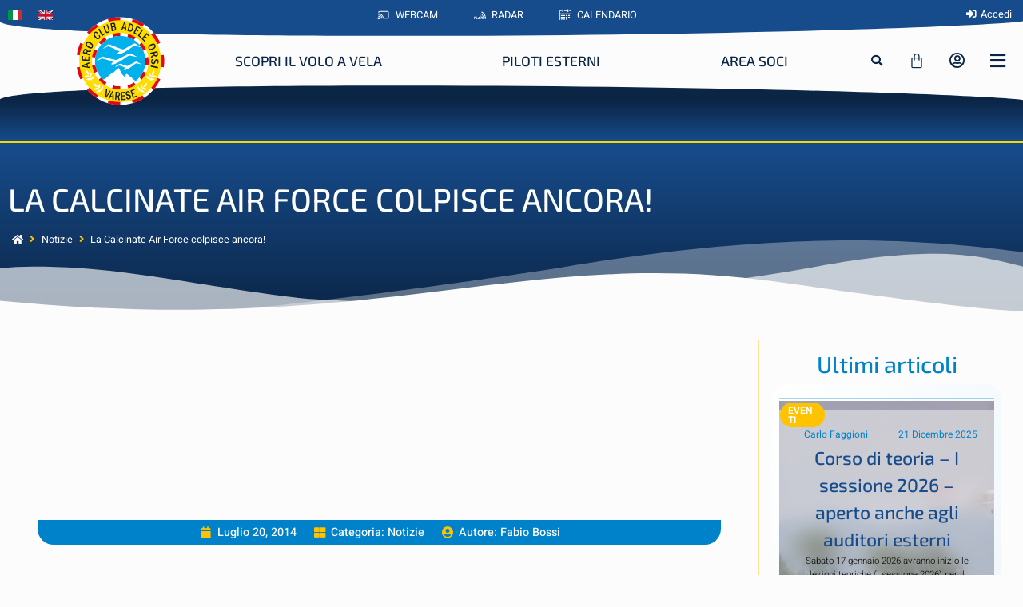

--- FILE ---
content_type: text/html; charset=UTF-8
request_url: https://acao.it/notizie/la-calcinate-air-force-colpisce-ancora/
body_size: 72940
content:
<!doctype html><html lang="it-IT"><head><meta charset="UTF-8"><meta name="viewport" content="width=device-width, initial-scale=1"><link rel="profile" href="https://gmpg.org/xfn/11"><link media="all" href="https://acao.it/wp-content/cache/autoptimize/css/autoptimize_dd413eb6ff8265d673fa94efe6999b9b.css" rel="stylesheet"><link media="only screen and (max-width: 768px)" href="https://acao.it/wp-content/cache/autoptimize/css/autoptimize_6fe211f8bb15af76999ce9135805d7af.css" rel="stylesheet"><title>La Calcinate Air Force colpisce ancora! • ACAO - Aero Club Adele Orsi</title><link rel="alternate" hreflang="it" href="https://acao.it/notizie/la-calcinate-air-force-colpisce-ancora/" /><link rel="alternate" hreflang="en" href="https://acao.it/en/blog-en/calcinate-air-force-once-more/" /><link rel="alternate" hreflang="x-default" href="https://acao.it/notizie/la-calcinate-air-force-colpisce-ancora/" /> <script>window.koko_analytics={"url":"https:\/\/acao.it\/wp-admin\/admin-ajax.php?action=koko_analytics_collect","site_url":"https:\/\/acao.it","post_id":26504,"path":"\/notizie\/la-calcinate-air-force-colpisce-ancora\/","method":"cookie","use_cookie":true};</script> <meta name="dc.title" content="La Calcinate Air Force colpisce ancora! • ACAO - Aero Club Adele Orsi"><meta name="dc.description" content="Mercoledi&#039; 16 e venerdi&#039; 18 il nostro aeroporto ha avuto graditi ospiti gli amici di FlexLink. L&#039;evento aziendale, tanto atteso dai partecipanti, ha riscosso un successo inaspettato. 46 voli spalmati sulle due giornate (calde in tutti i sensi) compresi sei &quot;bis&quot; di amici che non ne hanno avuto abbastanza dell&#039;antipasto.&hellip;"><meta name="dc.relation" content="https://acao.it/notizie/la-calcinate-air-force-colpisce-ancora/"><meta name="dc.source" content="https://acao.it/"><meta name="dc.language" content="it_IT"><meta name="description" content="Mercoledi&#039; 16 e venerdi&#039; 18 il nostro aeroporto ha avuto graditi ospiti gli amici di FlexLink. L&#039;evento aziendale, tanto atteso dai partecipanti, ha riscosso un successo inaspettato. 46 voli spalmati sulle due giornate (calde in tutti i sensi) compresi sei &quot;bis&quot; di amici che non ne hanno avuto abbastanza dell&#039;antipasto.&hellip;"><meta name="robots" content="index, follow, max-snippet:-1, max-image-preview:large, max-video-preview:-1"><link rel="canonical" href="https://acao.it/notizie/la-calcinate-air-force-colpisce-ancora/"><meta property="og:url" content="https://acao.it/notizie/la-calcinate-air-force-colpisce-ancora/"><meta property="og:site_name" content="ACAO - Aero Club Adele Orsi"><meta property="og:locale" content="it_IT"><meta property="og:locale:alternate" content="en_US"><meta property="og:type" content="article"><meta property="article:author" content="https://www.facebook.com/acao.aeroclubadeleorsi"><meta property="article:publisher" content="https://www.facebook.com/acao.aeroclubadeleorsi"><meta property="article:section" content="Notizie"><meta property="og:title" content="La Calcinate Air Force colpisce ancora! • ACAO - Aero Club Adele Orsi"><meta property="og:description" content="Mercoledi&#039; 16 e venerdi&#039; 18 il nostro aeroporto ha avuto graditi ospiti gli amici di FlexLink. L&#039;evento aziendale, tanto atteso dai partecipanti, ha riscosso un successo inaspettato. 46 voli spalmati sulle due giornate (calde in tutti i sensi) compresi sei &quot;bis&quot; di amici che non ne hanno avuto abbastanza dell&#039;antipasto.&hellip;"><meta property="fb:pages" content=""><meta property="fb:admins" content=""><meta property="fb:app_id" content=""><meta name="twitter:card" content="summary"><meta name="twitter:site" content="https://twitter.com/ACAOvarese"><meta name="twitter:creator" content="https://twitter.com/ACAOvarese"><meta name="twitter:title" content="La Calcinate Air Force colpisce ancora! • ACAO - Aero Club Adele Orsi"><meta name="twitter:description" content="Mercoledi&#039; 16 e venerdi&#039; 18 il nostro aeroporto ha avuto graditi ospiti gli amici di FlexLink. L&#039;evento aziendale, tanto atteso dai partecipanti, ha riscosso un successo inaspettato. 46 voli spalmati sulle due giornate (calde in tutti i sensi) compresi sei &quot;bis&quot; di amici che non ne hanno avuto abbastanza dell&#039;antipasto.&hellip;"><link rel='dns-prefetch' href='//cdn.iubenda.com' /><link href='https://fonts.gstatic.com' crossorigin='anonymous' rel='preconnect' /><link rel="alternate" type="application/rss+xml" title="ACAO - Aero Club Adele Orsi &raquo; Feed" href="https://acao.it/feed/" /><link rel="alternate" type="application/rss+xml" title="ACAO - Aero Club Adele Orsi &raquo; Feed dei commenti" href="https://acao.it/comments/feed/" /><link rel="alternate" title="oEmbed (JSON)" type="application/json+oembed" href="https://acao.it/wp-json/oembed/1.0/embed?url=https%3A%2F%2Facao.it%2Fnotizie%2Fla-calcinate-air-force-colpisce-ancora%2F" /><link rel="alternate" title="oEmbed (XML)" type="text/xml+oembed" href="https://acao.it/wp-json/oembed/1.0/embed?url=https%3A%2F%2Facao.it%2Fnotizie%2Fla-calcinate-air-force-colpisce-ancora%2F&#038;format=xml" /><style id='wp-img-auto-sizes-contain-inline-css'>img:is([sizes=auto i],[sizes^="auto," i]){contain-intrinsic-size:3000px 1500px}</style><style id='wpseopress-local-business-style-inline-css'>span.wp-block-wpseopress-local-business-field{margin-right:8px}</style><style id='wpseopress-table-of-contents-style-inline-css'>.wp-block-wpseopress-table-of-contents li.active>a{font-weight:700}</style><style id='filebird-block-filebird-gallery-style-inline-css'>ul.filebird-block-filebird-gallery{margin:auto!important;padding:0!important;width:100%}ul.filebird-block-filebird-gallery.layout-grid{display:grid;grid-gap:20px;align-items:stretch;grid-template-columns:repeat(var(--columns),1fr);justify-items:stretch}ul.filebird-block-filebird-gallery.layout-grid li img{border:1px solid #ccc;box-shadow:2px 2px 6px 0 rgba(0,0,0,.3);height:100%;max-width:100%;-o-object-fit:cover;object-fit:cover;width:100%}ul.filebird-block-filebird-gallery.layout-masonry{-moz-column-count:var(--columns);-moz-column-gap:var(--space);column-gap:var(--space);-moz-column-width:var(--min-width);columns:var(--min-width) var(--columns);display:block;overflow:auto}ul.filebird-block-filebird-gallery.layout-masonry li{margin-bottom:var(--space)}ul.filebird-block-filebird-gallery li{list-style:none}ul.filebird-block-filebird-gallery li figure{height:100%;margin:0;padding:0;position:relative;width:100%}ul.filebird-block-filebird-gallery li figure figcaption{background:linear-gradient(0deg,rgba(0,0,0,.7),rgba(0,0,0,.3) 70%,transparent);bottom:0;box-sizing:border-box;color:#fff;font-size:.8em;margin:0;max-height:100%;overflow:auto;padding:3em .77em .7em;position:absolute;text-align:center;width:100%;z-index:2}ul.filebird-block-filebird-gallery li figure figcaption a{color:inherit}.fb-block-hover-animation-zoomIn figure{overflow:hidden}.fb-block-hover-animation-zoomIn figure img{transform:scale(1);transition:.3s ease-in-out}.fb-block-hover-animation-zoomIn figure:hover img{transform:scale(1.3)}.fb-block-hover-animation-shine figure{overflow:hidden;position:relative}.fb-block-hover-animation-shine figure:before{background:linear-gradient(90deg,hsla(0,0%,100%,0) 0,hsla(0,0%,100%,.3));content:"";display:block;height:100%;left:-75%;position:absolute;top:0;transform:skewX(-25deg);width:50%;z-index:2}.fb-block-hover-animation-shine figure:hover:before{animation:shine .75s}@keyframes shine{to{left:125%}}.fb-block-hover-animation-opacity figure{overflow:hidden}.fb-block-hover-animation-opacity figure img{opacity:1;transition:.3s ease-in-out}.fb-block-hover-animation-opacity figure:hover img{opacity:.5}.fb-block-hover-animation-grayscale figure img{filter:grayscale(100%);transition:.3s ease-in-out}.fb-block-hover-animation-grayscale figure:hover img{filter:grayscale(0)}</style><style id='global-styles-inline-css'>:root{--wp--preset--aspect-ratio--square:1;--wp--preset--aspect-ratio--4-3:4/3;--wp--preset--aspect-ratio--3-4:3/4;--wp--preset--aspect-ratio--3-2:3/2;--wp--preset--aspect-ratio--2-3:2/3;--wp--preset--aspect-ratio--16-9:16/9;--wp--preset--aspect-ratio--9-16:9/16;--wp--preset--color--black:#000;--wp--preset--color--cyan-bluish-gray:#abb8c3;--wp--preset--color--white:#fff;--wp--preset--color--pale-pink:#f78da7;--wp--preset--color--vivid-red:#cf2e2e;--wp--preset--color--luminous-vivid-orange:#ff6900;--wp--preset--color--luminous-vivid-amber:#fcb900;--wp--preset--color--light-green-cyan:#7bdcb5;--wp--preset--color--vivid-green-cyan:#00d084;--wp--preset--color--pale-cyan-blue:#8ed1fc;--wp--preset--color--vivid-cyan-blue:#0693e3;--wp--preset--color--vivid-purple:#9b51e0;--wp--preset--gradient--vivid-cyan-blue-to-vivid-purple:linear-gradient(135deg,#0693e3 0%,#9b51e0 100%);--wp--preset--gradient--light-green-cyan-to-vivid-green-cyan:linear-gradient(135deg,#7adcb4 0%,#00d082 100%);--wp--preset--gradient--luminous-vivid-amber-to-luminous-vivid-orange:linear-gradient(135deg,#fcb900 0%,#ff6900 100%);--wp--preset--gradient--luminous-vivid-orange-to-vivid-red:linear-gradient(135deg,#ff6900 0%,#cf2e2e 100%);--wp--preset--gradient--very-light-gray-to-cyan-bluish-gray:linear-gradient(135deg,#eee 0%,#a9b8c3 100%);--wp--preset--gradient--cool-to-warm-spectrum:linear-gradient(135deg,#4aeadc 0%,#9778d1 20%,#cf2aba 40%,#ee2c82 60%,#fb6962 80%,#fef84c 100%);--wp--preset--gradient--blush-light-purple:linear-gradient(135deg,#ffceec 0%,#9896f0 100%);--wp--preset--gradient--blush-bordeaux:linear-gradient(135deg,#fecda5 0%,#fe2d2d 50%,#6b003e 100%);--wp--preset--gradient--luminous-dusk:linear-gradient(135deg,#ffcb70 0%,#c751c0 50%,#4158d0 100%);--wp--preset--gradient--pale-ocean:linear-gradient(135deg,#fff5cb 0%,#b6e3d4 50%,#33a7b5 100%);--wp--preset--gradient--electric-grass:linear-gradient(135deg,#caf880 0%,#71ce7e 100%);--wp--preset--gradient--midnight:linear-gradient(135deg,#020381 0%,#2874fc 100%);--wp--preset--font-size--small:13px;--wp--preset--font-size--medium:20px;--wp--preset--font-size--large:36px;--wp--preset--font-size--x-large:42px;--wp--preset--spacing--20:.44rem;--wp--preset--spacing--30:.67rem;--wp--preset--spacing--40:1rem;--wp--preset--spacing--50:1.5rem;--wp--preset--spacing--60:2.25rem;--wp--preset--spacing--70:3.38rem;--wp--preset--spacing--80:5.06rem;--wp--preset--shadow--natural:6px 6px 9px rgba(0,0,0,.2);--wp--preset--shadow--deep:12px 12px 50px rgba(0,0,0,.4);--wp--preset--shadow--sharp:6px 6px 0px rgba(0,0,0,.2);--wp--preset--shadow--outlined:6px 6px 0px -3px #fff,6px 6px #000;--wp--preset--shadow--crisp:6px 6px 0px #000}:root{--wp--style--global--content-size:800px;--wp--style--global--wide-size:1200px}:where(body){margin:0}.wp-site-blocks>.alignleft{float:left;margin-right:2em}.wp-site-blocks>.alignright{float:right;margin-left:2em}.wp-site-blocks>.aligncenter{justify-content:center;margin-left:auto;margin-right:auto}:where(.wp-site-blocks)>*{margin-block-start:24px;margin-block-end:0}:where(.wp-site-blocks)>:first-child{margin-block-start:0}:where(.wp-site-blocks)>:last-child{margin-block-end:0}:root{--wp--style--block-gap:24px}:root :where(.is-layout-flow)>:first-child{margin-block-start:0}:root :where(.is-layout-flow)>:last-child{margin-block-end:0}:root :where(.is-layout-flow)>*{margin-block-start:24px;margin-block-end:0}:root :where(.is-layout-constrained)>:first-child{margin-block-start:0}:root :where(.is-layout-constrained)>:last-child{margin-block-end:0}:root :where(.is-layout-constrained)>*{margin-block-start:24px;margin-block-end:0}:root :where(.is-layout-flex){gap:24px}:root :where(.is-layout-grid){gap:24px}.is-layout-flow>.alignleft{float:left;margin-inline-start:0;margin-inline-end:2em}.is-layout-flow>.alignright{float:right;margin-inline-start:2em;margin-inline-end:0}.is-layout-flow>.aligncenter{margin-left:auto !important;margin-right:auto !important}.is-layout-constrained>.alignleft{float:left;margin-inline-start:0;margin-inline-end:2em}.is-layout-constrained>.alignright{float:right;margin-inline-start:2em;margin-inline-end:0}.is-layout-constrained>.aligncenter{margin-left:auto !important;margin-right:auto !important}.is-layout-constrained>:where(:not(.alignleft):not(.alignright):not(.alignfull)){max-width:var(--wp--style--global--content-size);margin-left:auto !important;margin-right:auto !important}.is-layout-constrained>.alignwide{max-width:var(--wp--style--global--wide-size)}body .is-layout-flex{display:flex}.is-layout-flex{flex-wrap:wrap;align-items:center}.is-layout-flex>:is(*,div){margin:0}body .is-layout-grid{display:grid}.is-layout-grid>:is(*,div){margin:0}body{padding-top:0;padding-right:0;padding-bottom:0;padding-left:0}a:where(:not(.wp-element-button)){text-decoration:underline}:root :where(.wp-element-button,.wp-block-button__link){background-color:#32373c;border-width:0;color:#fff;font-family:inherit;font-size:inherit;font-style:inherit;font-weight:inherit;letter-spacing:inherit;line-height:inherit;padding-top:calc(0.667em + 2px);padding-right:calc(1.333em + 2px);padding-bottom:calc(0.667em + 2px);padding-left:calc(1.333em + 2px);text-decoration:none;text-transform:inherit}.has-black-color{color:var(--wp--preset--color--black) !important}.has-cyan-bluish-gray-color{color:var(--wp--preset--color--cyan-bluish-gray) !important}.has-white-color{color:var(--wp--preset--color--white) !important}.has-pale-pink-color{color:var(--wp--preset--color--pale-pink) !important}.has-vivid-red-color{color:var(--wp--preset--color--vivid-red) !important}.has-luminous-vivid-orange-color{color:var(--wp--preset--color--luminous-vivid-orange) !important}.has-luminous-vivid-amber-color{color:var(--wp--preset--color--luminous-vivid-amber) !important}.has-light-green-cyan-color{color:var(--wp--preset--color--light-green-cyan) !important}.has-vivid-green-cyan-color{color:var(--wp--preset--color--vivid-green-cyan) !important}.has-pale-cyan-blue-color{color:var(--wp--preset--color--pale-cyan-blue) !important}.has-vivid-cyan-blue-color{color:var(--wp--preset--color--vivid-cyan-blue) !important}.has-vivid-purple-color{color:var(--wp--preset--color--vivid-purple) !important}.has-black-background-color{background-color:var(--wp--preset--color--black) !important}.has-cyan-bluish-gray-background-color{background-color:var(--wp--preset--color--cyan-bluish-gray) !important}.has-white-background-color{background-color:var(--wp--preset--color--white) !important}.has-pale-pink-background-color{background-color:var(--wp--preset--color--pale-pink) !important}.has-vivid-red-background-color{background-color:var(--wp--preset--color--vivid-red) !important}.has-luminous-vivid-orange-background-color{background-color:var(--wp--preset--color--luminous-vivid-orange) !important}.has-luminous-vivid-amber-background-color{background-color:var(--wp--preset--color--luminous-vivid-amber) !important}.has-light-green-cyan-background-color{background-color:var(--wp--preset--color--light-green-cyan) !important}.has-vivid-green-cyan-background-color{background-color:var(--wp--preset--color--vivid-green-cyan) !important}.has-pale-cyan-blue-background-color{background-color:var(--wp--preset--color--pale-cyan-blue) !important}.has-vivid-cyan-blue-background-color{background-color:var(--wp--preset--color--vivid-cyan-blue) !important}.has-vivid-purple-background-color{background-color:var(--wp--preset--color--vivid-purple) !important}.has-black-border-color{border-color:var(--wp--preset--color--black) !important}.has-cyan-bluish-gray-border-color{border-color:var(--wp--preset--color--cyan-bluish-gray) !important}.has-white-border-color{border-color:var(--wp--preset--color--white) !important}.has-pale-pink-border-color{border-color:var(--wp--preset--color--pale-pink) !important}.has-vivid-red-border-color{border-color:var(--wp--preset--color--vivid-red) !important}.has-luminous-vivid-orange-border-color{border-color:var(--wp--preset--color--luminous-vivid-orange) !important}.has-luminous-vivid-amber-border-color{border-color:var(--wp--preset--color--luminous-vivid-amber) !important}.has-light-green-cyan-border-color{border-color:var(--wp--preset--color--light-green-cyan) !important}.has-vivid-green-cyan-border-color{border-color:var(--wp--preset--color--vivid-green-cyan) !important}.has-pale-cyan-blue-border-color{border-color:var(--wp--preset--color--pale-cyan-blue) !important}.has-vivid-cyan-blue-border-color{border-color:var(--wp--preset--color--vivid-cyan-blue) !important}.has-vivid-purple-border-color{border-color:var(--wp--preset--color--vivid-purple) !important}.has-vivid-cyan-blue-to-vivid-purple-gradient-background{background:var(--wp--preset--gradient--vivid-cyan-blue-to-vivid-purple) !important}.has-light-green-cyan-to-vivid-green-cyan-gradient-background{background:var(--wp--preset--gradient--light-green-cyan-to-vivid-green-cyan) !important}.has-luminous-vivid-amber-to-luminous-vivid-orange-gradient-background{background:var(--wp--preset--gradient--luminous-vivid-amber-to-luminous-vivid-orange) !important}.has-luminous-vivid-orange-to-vivid-red-gradient-background{background:var(--wp--preset--gradient--luminous-vivid-orange-to-vivid-red) !important}.has-very-light-gray-to-cyan-bluish-gray-gradient-background{background:var(--wp--preset--gradient--very-light-gray-to-cyan-bluish-gray) !important}.has-cool-to-warm-spectrum-gradient-background{background:var(--wp--preset--gradient--cool-to-warm-spectrum) !important}.has-blush-light-purple-gradient-background{background:var(--wp--preset--gradient--blush-light-purple) !important}.has-blush-bordeaux-gradient-background{background:var(--wp--preset--gradient--blush-bordeaux) !important}.has-luminous-dusk-gradient-background{background:var(--wp--preset--gradient--luminous-dusk) !important}.has-pale-ocean-gradient-background{background:var(--wp--preset--gradient--pale-ocean) !important}.has-electric-grass-gradient-background{background:var(--wp--preset--gradient--electric-grass) !important}.has-midnight-gradient-background{background:var(--wp--preset--gradient--midnight) !important}.has-small-font-size{font-size:var(--wp--preset--font-size--small) !important}.has-medium-font-size{font-size:var(--wp--preset--font-size--medium) !important}.has-large-font-size{font-size:var(--wp--preset--font-size--large) !important}.has-x-large-font-size{font-size:var(--wp--preset--font-size--x-large) !important}:root :where(.wp-block-pullquote){font-size:1.5em;line-height:1.6}</style><style id='woocommerce-inline-inline-css'>.woocommerce form .form-row .required{visibility:visible}</style><link rel='stylesheet' id='elementor-frontend-css' href='https://acao.it/wp-content/uploads/elementor/css/custom-frontend.min.css?ver=1768036994' media='all' /><style id='elementor-frontend-inline-css'>.elementor-121 .elementor-element.elementor-element-0b9a336:not(.elementor-motion-effects-element-type-background),.elementor-121 .elementor-element.elementor-element-0b9a336>.elementor-motion-effects-container>.elementor-motion-effects-layer{background-color:#d33}.elementor-121 .elementor-element.elementor-element-b8d2e3d .elementor-heading-title{color:#fff}</style><link rel='stylesheet' id='elementor-post-8-css' href='https://acao.it/wp-content/cache/autoptimize/css/autoptimize_single_72c2930e8910eb69b40b084959398603.css?ver=1768036994' media='all' /><link rel='stylesheet' id='widget-nav-menu-css' href='https://acao.it/wp-content/uploads/elementor/css/custom-pro-widget-nav-menu.min.css?ver=1768036994' media='all' /><link rel='stylesheet' id='widget-icon-list-css' href='https://acao.it/wp-content/uploads/elementor/css/custom-widget-icon-list.min.css?ver=1768036994' media='all' /><link rel='stylesheet' id='widget-woocommerce-menu-cart-css' href='https://acao.it/wp-content/uploads/elementor/css/custom-pro-widget-woocommerce-menu-cart.min.css?ver=1768036994' media='all' /><link rel='stylesheet' id='e-apple-webkit-css' href='https://acao.it/wp-content/uploads/elementor/css/custom-apple-webkit.min.css?ver=1768036994' media='all' /><link rel='stylesheet' id='jet-blocks-css' href='https://acao.it/wp-content/cache/autoptimize/css/autoptimize_single_3da18c81c311c911fb5efa2255d6f42c.css?ver=1.3.21' media='all' /><link rel='stylesheet' id='elementor-post-121-css' href='https://acao.it/wp-content/cache/autoptimize/css/autoptimize_single_8c4ff3a896f2ea10fde6b2bea6be2fe6.css?ver=1768036996' media='all' /><link rel='stylesheet' id='elementor-post-122-css' href='https://acao.it/wp-content/cache/autoptimize/css/autoptimize_single_3098d822b2a02733612a051983df53e1.css?ver=1768036996' media='all' /><link rel='stylesheet' id='elementor-post-28289-css' href='https://acao.it/wp-content/cache/autoptimize/css/autoptimize_single_32a21ae3fff845486649c55f89b91d01.css?ver=1768037963' media='all' /><link rel='stylesheet' id='elementor-post-27729-css' href='https://acao.it/wp-content/cache/autoptimize/css/autoptimize_single_6ec85437606cd72c48a5ebbfef2dbce9.css?ver=1768037838' media='all' /><link rel='stylesheet' id='elementor-post-151795-css' href='https://acao.it/wp-content/cache/autoptimize/css/autoptimize_single_45c48bddf98eab85e314bbc71b2559c5.css?ver=1768036996' media='all' /><link rel='stylesheet' id='elementor-post-28061-css' href='https://acao.it/wp-content/cache/autoptimize/css/autoptimize_single_fd0354e3fcf08d9791d0565e4d0de21d.css?ver=1768036996' media='all' /><link rel='stylesheet' id='elementor-post-27731-css' href='https://acao.it/wp-content/cache/autoptimize/css/autoptimize_single_d83f9148425f9490ab73344fa14ed931.css?ver=1768036997' media='all' /><link rel='stylesheet' id='elementor-gf-local-exo2-css' href='https://acao.it/wp-content/cache/autoptimize/css/autoptimize_single_48bc253473a63db5e6d2cbd49c2a788c.css?ver=1744965747' media='all' /><link rel='stylesheet' id='elementor-gf-local-heebo-css' href='https://acao.it/wp-content/cache/autoptimize/css/autoptimize_single_f9f5e0740f2294fc7895f72d28a6611b.css?ver=1744965750' media='all' /><link rel='stylesheet' id='elementor-gf-local-racingsansone-css' href='https://acao.it/wp-content/cache/autoptimize/css/autoptimize_single_42132562c5761d262ab5fdc8603e9184.css?ver=1744965750' media='all' /><link rel='stylesheet' id='elementor-gf-local-roboto-css' href='https://acao.it/wp-content/cache/autoptimize/css/autoptimize_single_385380aa22f0842690bf594b23204e8e.css?ver=1744965760' media='all' /> <script src="https://acao.it/wp-includes/js/jquery/jquery.min.js?ver=3.7.1" id="jquery-core-js"></script> <script src="https://acao.it/wp-includes/js/jquery/jquery-migrate.min.js?ver=3.4.1" id="jquery-migrate-js"></script> <script  type="text/javascript" class=" _iub_cs_skip" id="iubenda-head-inline-scripts-0">var _iub=_iub||[];_iub.csConfiguration={"askConsentAtCookiePolicyUpdate":true,"consentOnContinuedBrowsing":false,"invalidateConsentWithoutLog":true,"lang":"it","perPurposeConsent":true,"reloadOnConsent":true,"siteId":2855371,"cookiePolicyId":16589159,"banner":{"acceptButtonCaptionColor":"#FFFFFF","acceptButtonColor":"#1E73BE","acceptButtonDisplay":true,"backgroundColor":"#FFFFFF","brandBackgroundColor":"#1E73BE","closeButtonRejects":true,"customizeButtonCaptionColor":"#FFFFFF","customizeButtonColor":"#1E73BE","customizeButtonDisplay":true,"explicitWithdrawal":true,"fontSizeBody":"12px","fontSizeCloseButton":"18px","listPurposes":true,"logo":"https://acao.it/wp-content/uploads/2022/02/logo-acao.svg","position":"float-bottom-left","rejectButtonCaptionColor":"#FFFFFF","rejectButtonColor":"#1E73BE","rejectButtonDisplay":true,"textColor":"#000000"}};</script> <script  type="text/javascript" charset="UTF-8" async="" class=" _iub_cs_skip" src="//cdn.iubenda.com/cs/iubenda_cs.js?ver=3.12.4" id="iubenda-head-scripts-0-js"></script> <script id="wpml-cookie-js-extra">var wpml_cookies={"wp-wpml_current_language":{"value":"it","expires":1,"path":"/"}};var wpml_cookies={"wp-wpml_current_language":{"value":"it","expires":1,"path":"/"}};</script> <script src="https://acao.it/wp-content/cache/autoptimize/js/autoptimize_single_f3606e4db5e156a1b086bcfeb3b2d9b4.js?ver=486900" id="wpml-cookie-js" defer data-wp-strategy="defer"></script> <script src="https://acao.it/wp-content/plugins/table-sorter/jquery.tablesorter.min.js?ver=6.9" id="table-sorter-js"></script> <script src="https://acao.it/wp-content/cache/autoptimize/js/autoptimize_single_5dc505d02f9b936f726ab5fb18477ff6.js?ver=2.2" id="table-sorter-metadata-js"></script> <script src="https://acao.it/wp-content/cache/autoptimize/js/autoptimize_single_b2fc4e02969b47ca53e725c27f842c09.js?ver=2.2" id="table-sorter-custom-js-js"></script> <script src="https://acao.it/wp-content/plugins/woocommerce/assets/js/jquery-blockui/jquery.blockUI.min.js?ver=2.7.0-wc.10.4.3" id="wc-jquery-blockui-js" defer data-wp-strategy="defer"></script> <script src="https://acao.it/wp-content/plugins/woocommerce/assets/js/js-cookie/js.cookie.min.js?ver=2.1.4-wc.10.4.3" id="wc-js-cookie-js" defer data-wp-strategy="defer"></script> <script id="woocommerce-js-extra">var woocommerce_params={"ajax_url":"/wp-admin/admin-ajax.php","wc_ajax_url":"/?wc-ajax=%%endpoint%%","i18n_password_show":"Mostra password","i18n_password_hide":"Nascondi password"};</script> <script src="https://acao.it/wp-content/plugins/woocommerce/assets/js/frontend/woocommerce.min.js?ver=10.4.3" id="woocommerce-js" defer data-wp-strategy="defer"></script> <link rel="https://api.w.org/" href="https://acao.it/wp-json/" /><link rel="alternate" title="JSON" type="application/json" href="https://acao.it/wp-json/wp/v2/posts/26504" /><meta name="generator" content="WPML ver:4.8.6 stt:1,27;" /> <noscript><style>.woocommerce-product-gallery{opacity:1 !important}</style></noscript><meta name="generator" content="Elementor 3.33.4; features: additional_custom_breakpoints; settings: css_print_method-external, google_font-enabled, font_display-auto"><style>.elementor-widget-theme-post-content ul{margin-bottom:20px}.elementor-widget-theme-post-content img,.elementor-widget-theme-post-content iframe{border-radius:4px;box-shadow:5px 5px 10px -5px rgb(0 0 0/30%)}.elementor-widget-theme-post-content .noshadow img{box-shadow:none !important}.nastro_natale:before{content:'';background-image:url(/wp-content/uploads/2022/12/nastro-per-buono.png);background-size:cover;background-position:center;height:80px;width:120px;position:absolute;left:-15px;top:6px;z-index:1;background-repeat:no-repeat;transform:rotate(-45deg)}</style><style>.e-con.e-parent:nth-of-type(n+4):not(.e-lazyloaded):not(.e-no-lazyload),.e-con.e-parent:nth-of-type(n+4):not(.e-lazyloaded):not(.e-no-lazyload) *{background-image:none !important}@media screen and (max-height:1024px){.e-con.e-parent:nth-of-type(n+3):not(.e-lazyloaded):not(.e-no-lazyload),.e-con.e-parent:nth-of-type(n+3):not(.e-lazyloaded):not(.e-no-lazyload) *{background-image:none !important}}@media screen and (max-height:640px){.e-con.e-parent:nth-of-type(n+2):not(.e-lazyloaded):not(.e-no-lazyload),.e-con.e-parent:nth-of-type(n+2):not(.e-lazyloaded):not(.e-no-lazyload) *{background-image:none !important}}</style><meta name="theme-color" content="#FCFCFC"><link rel="icon" href="https://acao.it/wp-content/uploads/2022/11/cropped-logo-acao-32x32.png" sizes="32x32" /><link rel="icon" href="https://acao.it/wp-content/uploads/2022/11/cropped-logo-acao-192x192.png" sizes="192x192" /><link rel="apple-touch-icon" href="https://acao.it/wp-content/uploads/2022/11/cropped-logo-acao-180x180.png" /><meta name="msapplication-TileImage" content="https://acao.it/wp-content/uploads/2022/11/cropped-logo-acao-270x270.png" /> <script async src='https://www.googletagmanager.com/gtag/js?id=G-JJYBB5B7T0'></script><script>window.dataLayer=window.dataLayer||[];function gtag(){dataLayer.push(arguments);}gtag('js',new Date());gtag('set','cookie_domain','auto');gtag('set','cookie_flags','SameSite=None;Secure');window.addEventListener('load',function(){var links=document.querySelectorAll('a');for(let i=0;i<links.length;i++){links[i].addEventListener('click',function(e){var n=this.href.includes('acao.it');if(n==false){gtag('event','click',{'event_category':'external links','event_label':this.href});}});}});window.addEventListener('load',function(){var donwload_links=document.querySelectorAll('a');for(let j=0;j<donwload_links.length;j++){donwload_links[j].addEventListener('click',function(e){var down=this.href.match(/.*\.(pdf|doc|docx|zip|excel|csv|ppt|pptx)(\?.*)?$/);if(down!=null){gtag('event','click',{'event_category':'downloads','event_label':this.href});}});}});gtag('config','G-JJYBB5B7T0',{});</script> </head><body class="wp-singular post-template-default single single-post postid-26504 single-format-standard wp-custom-logo wp-embed-responsive wp-theme-hello-elementor wp-child-theme-hello-theme-peakweb theme-hello-elementor woocommerce-no-js hello-elementor-default elementor-default elementor-kit-8 elementor-page-28289"> <a class="skip-link screen-reader-text" href="#content">Vai al contenuto</a><header data-elementor-type="header" data-elementor-id="121" class="elementor elementor-121 elementor-location-header" data-elementor-post-type="elementor_library"><section class="elementor-section elementor-top-section elementor-element elementor-element-641a860 elementor-reverse-mobile elementor-section-boxed elementor-section-height-default elementor-section-height-default" data-id="641a860" data-element_type="section" data-settings="{&quot;jet_parallax_layout_list&quot;:[],&quot;background_background&quot;:&quot;classic&quot;}"><div class="elementor-container elementor-column-gap-narrow"><div class="elementor-column elementor-col-33 elementor-top-column elementor-element elementor-element-1a20373" data-id="1a20373" data-element_type="column"><div class="elementor-widget-wrap elementor-element-populated"><div class="elementor-element elementor-element-87ad9d1 elementor-nav-menu--dropdown-none elementor-widget__width-auto elementor-nav-menu__align-justify elementor-invisible elementor-widget elementor-widget-nav-menu" data-id="87ad9d1" data-element_type="widget" data-settings="{&quot;_animation&quot;:&quot;fadeInDown&quot;,&quot;_animation_delay&quot;:300,&quot;submenu_icon&quot;:{&quot;value&quot;:&quot;&lt;i class=\&quot;\&quot; aria-hidden=\&quot;true\&quot;&gt;&lt;\/i&gt;&quot;,&quot;library&quot;:&quot;&quot;},&quot;layout&quot;:&quot;horizontal&quot;}" data-widget_type="nav-menu.default"><div class="elementor-widget-container"><nav aria-label="Menu" class="elementor-nav-menu--main elementor-nav-menu__container elementor-nav-menu--layout-horizontal e--pointer-text e--animation-grow"><ul id="menu-1-87ad9d1" class="elementor-nav-menu"><li class="menu-item wpml-ls-slot-80 wpml-ls-item wpml-ls-item-it wpml-ls-current-language wpml-ls-menu-item wpml-ls-first-item menu-item-type-wpml_ls_menu_item menu-item-object-wpml_ls_menu_item menu-item-wpml-ls-80-it"><a href="https://acao.it/notizie/la-calcinate-air-force-colpisce-ancora/" role="menuitem" class="elementor-item"><noscript><img
 class="wpml-ls-flag"
 src="https://acao.it/wp-content/uploads/flags/it.svg"
 alt="Italiano"
 width=18 
 /></noscript><img
 class="lazyload wpml-ls-flag"
 src='data:image/svg+xml,%3Csvg%20xmlns=%22http://www.w3.org/2000/svg%22%20viewBox=%220%200%20210%20140%22%3E%3C/svg%3E' data-src="https://acao.it/wp-content/uploads/flags/it.svg"
 alt="Italiano"
 width=18 
 /></a></li><li class="menu-item wpml-ls-slot-80 wpml-ls-item wpml-ls-item-en wpml-ls-menu-item wpml-ls-last-item menu-item-type-wpml_ls_menu_item menu-item-object-wpml_ls_menu_item menu-item-wpml-ls-80-en"><a href="https://acao.it/en/blog-en/calcinate-air-force-once-more/" title="Passa a Inglese" aria-label="Passa a Inglese" role="menuitem" class="elementor-item"><noscript><img
 class="wpml-ls-flag"
 src="https://acao.it/wp-content/uploads/flags/gb.svg"
 alt="Inglese"
 width=18 
 /></noscript><img
 class="lazyload wpml-ls-flag"
 src='data:image/svg+xml,%3Csvg%20xmlns=%22http://www.w3.org/2000/svg%22%20viewBox=%220%200%20210%20140%22%3E%3C/svg%3E' data-src="https://acao.it/wp-content/uploads/flags/gb.svg"
 alt="Inglese"
 width=18 
 /></a></li></ul></nav><nav class="elementor-nav-menu--dropdown elementor-nav-menu__container" aria-hidden="true"><ul id="menu-2-87ad9d1" class="elementor-nav-menu"><li class="menu-item wpml-ls-slot-80 wpml-ls-item wpml-ls-item-it wpml-ls-current-language wpml-ls-menu-item wpml-ls-first-item menu-item-type-wpml_ls_menu_item menu-item-object-wpml_ls_menu_item menu-item-wpml-ls-80-it"><a href="https://acao.it/notizie/la-calcinate-air-force-colpisce-ancora/" role="menuitem" class="elementor-item" tabindex="-1"><noscript><img
 class="wpml-ls-flag"
 src="https://acao.it/wp-content/uploads/flags/it.svg"
 alt="Italiano"
 width=18 
 /></noscript><img
 class="lazyload wpml-ls-flag"
 src='data:image/svg+xml,%3Csvg%20xmlns=%22http://www.w3.org/2000/svg%22%20viewBox=%220%200%20210%20140%22%3E%3C/svg%3E' data-src="https://acao.it/wp-content/uploads/flags/it.svg"
 alt="Italiano"
 width=18 
 /></a></li><li class="menu-item wpml-ls-slot-80 wpml-ls-item wpml-ls-item-en wpml-ls-menu-item wpml-ls-last-item menu-item-type-wpml_ls_menu_item menu-item-object-wpml_ls_menu_item menu-item-wpml-ls-80-en"><a href="https://acao.it/en/blog-en/calcinate-air-force-once-more/" title="Passa a Inglese" aria-label="Passa a Inglese" role="menuitem" class="elementor-item" tabindex="-1"><noscript><img
 class="wpml-ls-flag"
 src="https://acao.it/wp-content/uploads/flags/gb.svg"
 alt="Inglese"
 width=18 
 /></noscript><img
 class="lazyload wpml-ls-flag"
 src='data:image/svg+xml,%3Csvg%20xmlns=%22http://www.w3.org/2000/svg%22%20viewBox=%220%200%20210%20140%22%3E%3C/svg%3E' data-src="https://acao.it/wp-content/uploads/flags/gb.svg"
 alt="Inglese"
 width=18 
 /></a></li></ul></nav></div></div></div></div><div class="elementor-column elementor-col-33 elementor-top-column elementor-element elementor-element-524e6a3" data-id="524e6a3" data-element_type="column"><div class="elementor-widget-wrap elementor-element-populated"><div class="elementor-element elementor-element-dd8ea5c elementor-icon-list--layout-inline elementor-widget__width-auto jedv-enabled--yes elementor-list-item-link-full_width elementor-invisible elementor-widget elementor-widget-icon-list" data-id="dd8ea5c" data-element_type="widget" data-settings="{&quot;_animation&quot;:&quot;fadeInDown&quot;,&quot;_animation_delay&quot;:400}" data-widget_type="icon-list.default"><div class="elementor-widget-container"><ul class="elementor-icon-list-items elementor-inline-items"><li class="elementor-icon-list-item elementor-inline-item"> <a href="/webcam/"> <span class="elementor-icon-list-icon"> <svg xmlns="http://www.w3.org/2000/svg" viewBox="0 0 64 64"><g id="Layer_45" data-name="Layer 45"><path d="M55.07,10H12.61a6.94,6.94,0,0,0-6.93,6.93,2,2,0,0,0,4,0A2.93,2.93,0,0,1,12.61,14H55.07A2.93,2.93,0,0,1,58,16.93V43.39a2.93,2.93,0,0,1-2.93,2.93h-16a2,2,0,0,0,0,4h16A6.94,6.94,0,0,0,62,43.39V16.93A6.94,6.94,0,0,0,55.07,10Z"></path><path d="M7.68,22a2,2,0,0,0,0,4A22.32,22.32,0,0,1,30,48.32a2,2,0,0,0,4,0A26.32,26.32,0,0,0,7.68,22Z"></path><path d="M7.68,28.9a2,2,0,0,0,0,4A15.44,15.44,0,0,1,23.1,48.32a2,2,0,0,0,4,0A19.44,19.44,0,0,0,7.68,28.9Z"></path><path d="M7.68,35.77a2,2,0,0,0,0,4,8.57,8.57,0,0,1,8.55,8.55,2,2,0,0,0,4,0A12.56,12.56,0,0,0,7.68,35.77Z"></path><path d="M7.68,42.64c-7.5.23-7.5,11.14,0,11.36C15.18,53.77,15.18,42.87,7.68,42.64Zm1.18,6.87a1.68,1.68,0,0,1-2.37-2.37A1.68,1.68,0,0,1,8.86,49.51Z"></path></g></svg> </span> <span class="elementor-icon-list-text">Webcam</span> </a></li></ul></div></div><div class="elementor-element elementor-element-3204b97 elementor-icon-list--layout-inline elementor-widget__width-auto elementor-list-item-link-full_width elementor-invisible elementor-widget elementor-widget-icon-list" data-id="3204b97" data-element_type="widget" data-settings="{&quot;_animation&quot;:&quot;fadeInDown&quot;,&quot;_animation_delay&quot;:400}" data-widget_type="icon-list.default"><div class="elementor-widget-container"><ul class="elementor-icon-list-items elementor-inline-items"><li class="elementor-icon-list-item elementor-inline-item"> <a href="/flarm-radar/"> <span class="elementor-icon-list-icon"> <svg xmlns="http://www.w3.org/2000/svg" xmlns:xlink="http://www.w3.org/1999/xlink" xmlns:serif="http://www.serif.com/" width="100%" height="100%" viewBox="0 0 896 563" xml:space="preserve" style="fill-rule:evenodd;clip-rule:evenodd;stroke-linejoin:round;stroke-miterlimit:2;"> <g transform="matrix(4.16667,0,0,4.16667,0,0)"> <path d="M126.254,90.299L131.334,90.339C125.45,79.515 116.167,70.806 104.899,65.675L101.387,72.296C111.844,76.941 120.366,85.124 125.486,95.311L126.254,90.299Z" style="fill-rule:nonzero;"></path> <path d="M209.695,90.313C202.738,49.973 175.892,16.453 139.608,0.196L132.093,14.339C165.922,29.078 190.529,61.023 194.826,99.129L198.978,90.353L209.695,90.313Z" style="fill-rule:nonzero;"></path> <path d="M170.889,93.282C164.102,67.104 145.513,45.682 121.133,35.032L115.709,45.237C143.008,56.78 162.168,83.802 162.168,115.304C162.168,117.503 162.041,119.67 161.855,121.82L170.889,93.282Z" style="fill-rule:nonzero;"></path> <path d="M90.503,92.819L69.597,132.274C69.292,132.851 69.312,133.546 69.65,134.1C69.988,134.66 70.597,135 71.252,135L113.06,135C113.716,135 114.324,134.66 114.661,134.1C115.002,133.546 115.021,132.851 114.718,132.278L93.816,92.819C93.494,92.21 92.855,91.825 92.159,91.825C91.464,91.825 90.827,92.21 90.503,92.819Z" style="fill-rule:nonzero;"></path> <path d="M159.464,134.988L171.344,134.988L179.394,109.019L184.199,134.988L190.236,134.988L202.83,108.564L203.285,134.988L214.971,134.988L213.023,91.751L200.299,91.751L190.106,113.499L186.211,91.751L173.291,91.751L159.464,134.988Z" style="fill-rule:nonzero;"></path> <path d="M120.873,134.997L132.559,134.997L135.025,119.286L142.815,134.997L156.319,134.997L146.387,118.053C153.527,116.884 157.617,112.015 157.617,104.614C157.617,96.111 152.295,91.761 141.906,91.761L127.754,91.761L120.873,134.997ZM136.584,110.067L137.881,101.693L140.998,101.693C143.854,101.693 145.217,102.861 145.217,105.393C145.217,108.509 143.465,110.067 140.024,110.067L136.584,110.067Z" style="fill-rule:nonzero;"></path> <path d="M40.407,91.763L33.525,135L62.96,135L64.584,124.806L46.899,124.806L52.157,91.763L40.407,91.763ZM6.88,91.763L0,135L11.75,135L14.477,118.639L28.738,118.639L30.296,108.902L15.97,108.902L17.138,102.15L35.591,102.15L37.214,91.763L6.88,91.763Z" style="fill-rule:nonzero;"></path> </g></svg> </span> <span class="elementor-icon-list-text">Radar</span> </a></li></ul></div></div><div class="elementor-element elementor-element-d431337 elementor-icon-list--layout-inline elementor-widget__width-auto elementor-list-item-link-full_width elementor-invisible elementor-widget elementor-widget-icon-list" data-id="d431337" data-element_type="widget" data-settings="{&quot;_animation&quot;:&quot;fadeInDown&quot;,&quot;_animation_delay&quot;:400}" data-widget_type="icon-list.default"><div class="elementor-widget-container"><ul class="elementor-icon-list-items elementor-inline-items"><li class="elementor-icon-list-item elementor-inline-item"> <a href="/calendario/"> <span class="elementor-icon-list-icon"> <svg xmlns="http://www.w3.org/2000/svg" id="Layer_1" data-name="Layer 1" viewBox="0 0 122.88 122.89"><title>date</title><path d="M81.61,4.73C81.61,2.12,84.19,0,87.38,0s5.77,2.12,5.77,4.73V25.45c0,2.61-2.58,4.73-5.77,4.73s-5.77-2.12-5.77-4.73V4.73ZM66.11,105.66c-.8,0-.8-10.1,0-10.1H81.9c.8,0,.8,10.1,0,10.1ZM15.85,68.94c-.8,0-.8-10.1,0-10.1H31.64c.8,0,.8,10.1,0,10.1Zm25.13,0c-.8,0-.8-10.1,0-10.1H56.77c.8,0,.8,10.1,0,10.1Zm25.13,0c-.8,0-.8-10.1,0-10.1H81.9c.8,0,.8,10.1,0,10.1Zm25.14-10.1H107c.8,0,.8,10.1,0,10.1H91.25c-.8,0-.8-10.1,0-10.1ZM15.85,87.3c-.8,0-.8-10.1,0-10.1H31.64c.8,0,.8,10.1,0,10.1ZM41,87.3c-.8,0-.8-10.1,0-10.1H56.77c.8,0,.8,10.1,0,10.1Zm25.13,0c-.8,0-.8-10.1,0-10.1H81.9c.8,0,.8,10.1,0,10.1Zm25.14,0c-.8,0-.8-10.1,0-10.1H107c.8,0,.8,10.1,0,10.1Zm-75.4,18.36c-.8,0-.8-10.1,0-10.1H31.64c.8,0,.8,10.1,0,10.1Zm25.13,0c-.8,0-.8-10.1,0-10.1H56.77c.8,0,.8,10.1,0,10.1ZM29.61,4.73C29.61,2.12,32.19,0,35.38,0s5.77,2.12,5.77,4.73V25.45c0,2.61-2.58,4.73-5.77,4.73s-5.77-2.12-5.77-4.73V4.73ZM6.4,43.47H116.47v-22a3,3,0,0,0-.86-2.07,2.92,2.92,0,0,0-2.07-.86H103a3.2,3.2,0,0,1,0-6.4h10.55a9.36,9.36,0,0,1,9.33,9.33v92.09a9.36,9.36,0,0,1-9.33,9.33H9.33A9.36,9.36,0,0,1,0,113.55V21.47a9.36,9.36,0,0,1,9.33-9.33H20.6a3.2,3.2,0,1,1,0,6.4H9.33a3,3,0,0,0-2.07.86,2.92,2.92,0,0,0-.86,2.07v22Zm110.08,6.41H6.4v63.67a3,3,0,0,0,.86,2.07,2.92,2.92,0,0,0,2.07.86H113.55a3,3,0,0,0,2.07-.86,2.92,2.92,0,0,0,.86-2.07V49.88ZM50.43,18.54a3.2,3.2,0,0,1,0-6.4H71.92a3.2,3.2,0,1,1,0,6.4Z"></path></svg> </span> <span class="elementor-icon-list-text">Calendario</span> </a></li></ul></div></div></div></div><div class="elementor-column elementor-col-33 elementor-top-column elementor-element elementor-element-f64c1e2 elementor-hidden-mobile" data-id="f64c1e2" data-element_type="column"><div class="elementor-widget-wrap elementor-element-populated"><div class="elementor-element elementor-element-c248709 elementor-widget__width-auto elementor-hidden-mobile elementor-invisible elementor-widget elementor-widget-jet-auth-links" data-id="c248709" data-element_type="widget" data-settings="{&quot;_animation&quot;:&quot;fadeInDown&quot;,&quot;_animation_delay&quot;:300}" data-widget_type="jet-auth-links.default"><div class="elementor-widget-container"><div class="elementor-jet-auth-links jet-blocks"><div class="jet-auth-links"><div class="jet-auth-links__section jet-auth-links__login"> <a class="jet-auth-links__item" href="#elementor-action%3Aaction%3Dpopup%3Aopen%26settings%3DeyJpZCI6IjI4MDYxIiwidG9nZ2xlIjpmYWxzZX0%3D"><span class="jet-auth-links__item-icon jet-blocks-icon"><i aria-hidden="true" class="fas fa-sign-in-alt"></i></span><span class="jet-auth-links__item-text">Accedi</span></a></div></div></div></div></div></div></div></div></section><section class="elementor-section elementor-top-section elementor-element elementor-element-21bf09c elementor-section-content-middle elementor-section-height-min-height elementor-section-boxed elementor-section-height-default elementor-section-items-middle" data-id="21bf09c" data-element_type="section" data-settings="{&quot;jet_parallax_layout_list&quot;:[],&quot;background_background&quot;:&quot;classic&quot;,&quot;shape_divider_top&quot;:&quot;curve-asymmetrical&quot;,&quot;shape_divider_bottom&quot;:&quot;curve-asymmetrical&quot;}"><div class="elementor-shape elementor-shape-top" aria-hidden="true" data-negative="false"> <svg xmlns="http://www.w3.org/2000/svg" viewBox="0 0 1000 100" preserveAspectRatio="none"> <path class="elementor-shape-fill" d="M0,0c0,0,0,6,0,6.7c0,18,240.2,93.6,615.2,92.6C989.8,98.5,1000,25,1000,6.7c0-0.7,0-6.7,0-6.7H0z"/> </svg></div><div class="elementor-shape elementor-shape-bottom" aria-hidden="true" data-negative="false"> <svg xmlns="http://www.w3.org/2000/svg" viewBox="0 0 1000 100" preserveAspectRatio="none"> <path class="elementor-shape-fill" d="M0,0c0,0,0,6,0,6.7c0,18,240.2,93.6,615.2,92.6C989.8,98.5,1000,25,1000,6.7c0-0.7,0-6.7,0-6.7H0z"/> </svg></div><div class="elementor-container elementor-column-gap-narrow"><div class="elementor-column elementor-col-16 elementor-top-column elementor-element elementor-element-2403630" data-id="2403630" data-element_type="column"><div class="elementor-widget-wrap elementor-element-populated"><div class="elementor-element elementor-element-37173fa animated-fast elementor-widget__width-auto elementor-widget elementor-widget-image" data-id="37173fa" data-element_type="widget" data-settings="{&quot;_animation&quot;:&quot;none&quot;}" data-widget_type="image.default"><div class="elementor-widget-container"> <a href="https://acao.it"> <noscript><img width="100" height="100" src="https://acao.it/wp-content/uploads/2022/02/logo-acao.svg" class="elementor-animation-shrink attachment-large size-large wp-image-27565" alt="" /></noscript><img width="100" height="100" src='data:image/svg+xml,%3Csvg%20xmlns=%22http://www.w3.org/2000/svg%22%20viewBox=%220%200%20100%20100%22%3E%3C/svg%3E' data-src="https://acao.it/wp-content/uploads/2022/02/logo-acao.svg" class="lazyload elementor-animation-shrink attachment-large size-large wp-image-27565" alt="" /> </a></div></div></div></div><div class="elementor-column elementor-col-66 elementor-top-column elementor-element elementor-element-c27e582 elementor-hidden-mobile" data-id="c27e582" data-element_type="column"><div class="elementor-widget-wrap elementor-element-populated"><div class="elementor-element elementor-element-e1f2e5d elementor-nav-menu__align-justify elementor-nav-menu--dropdown-none elementor-widget elementor-widget-nav-menu" data-id="e1f2e5d" data-element_type="widget" id="menu_principale" data-settings="{&quot;_animation&quot;:&quot;none&quot;,&quot;_animation_delay&quot;:400,&quot;layout&quot;:&quot;horizontal&quot;,&quot;submenu_icon&quot;:{&quot;value&quot;:&quot;&lt;i class=\&quot;fas fa-caret-down\&quot; aria-hidden=\&quot;true\&quot;&gt;&lt;\/i&gt;&quot;,&quot;library&quot;:&quot;fa-solid&quot;}}" data-widget_type="nav-menu.default"><div class="elementor-widget-container"><nav aria-label="Menu" class="elementor-nav-menu--main elementor-nav-menu__container elementor-nav-menu--layout-horizontal e--pointer-text e--animation-grow"><ul id="menu-1-e1f2e5d" class="elementor-nav-menu"><li class="scopri_volo_vela menu-item menu-item-type-post_type menu-item-object-page menu-item-27808"><a href="https://acao.it/scopri-il-volo-a-vela/" class="elementor-item">Scopri il Volo a Vela</a></li><li class="piloti_esterni menu-item menu-item-type-post_type menu-item-object-page menu-item-27809"><a href="https://acao.it/piloti-esterni/" class="elementor-item">Piloti Esterni</a></li><li class="area_soci menu-item menu-item-type-post_type menu-item-object-page menu-item-156180"><a href="https://acao.it/area-soci/account/" class="elementor-item">Area Soci</a></li></ul></nav><nav class="elementor-nav-menu--dropdown elementor-nav-menu__container" aria-hidden="true"><ul id="menu-2-e1f2e5d" class="elementor-nav-menu"><li class="scopri_volo_vela menu-item menu-item-type-post_type menu-item-object-page menu-item-27808"><a href="https://acao.it/scopri-il-volo-a-vela/" class="elementor-item" tabindex="-1">Scopri il Volo a Vela</a></li><li class="piloti_esterni menu-item menu-item-type-post_type menu-item-object-page menu-item-27809"><a href="https://acao.it/piloti-esterni/" class="elementor-item" tabindex="-1">Piloti Esterni</a></li><li class="area_soci menu-item menu-item-type-post_type menu-item-object-page menu-item-156180"><a href="https://acao.it/area-soci/account/" class="elementor-item" tabindex="-1">Area Soci</a></li></ul></nav></div></div></div></div><div class="elementor-column elementor-col-16 elementor-top-column elementor-element elementor-element-6645863" data-id="6645863" data-element_type="column"><div class="elementor-widget-wrap elementor-element-populated"><div class="elementor-element elementor-element-9ac9dda elementor-search-form--skin-full_screen elementor-widget__width-auto elementor-invisible elementor-widget elementor-widget-search-form" data-id="9ac9dda" data-element_type="widget" data-settings="{&quot;skin&quot;:&quot;full_screen&quot;,&quot;_animation&quot;:&quot;fadeIn&quot;,&quot;_animation_delay&quot;:300}" data-widget_type="search-form.default"><div class="elementor-widget-container"> <search role="search"><form class="elementor-search-form" action="https://acao.it" method="get"><div class="elementor-search-form__toggle" role="button" tabindex="0" aria-label="Cerca"> <i aria-hidden="true" class="fas fa-search"></i></div><div class="elementor-search-form__container"> <label class="elementor-screen-only" for="elementor-search-form-9ac9dda">Cerca</label> <input id="elementor-search-form-9ac9dda" placeholder="Cerca..." class="elementor-search-form__input" type="search" name="s" value=""> <input type='hidden' name='lang' value='it' /><div class="dialog-lightbox-close-button dialog-close-button" role="button" tabindex="0" aria-label="Chiudi questo box di ricerca."> <i aria-hidden="true" class="eicon-close"></i></div></div></form> </search></div></div><div class="elementor-element elementor-element-569f7ad toggle-icon--bag-medium elementor-menu-cart--empty-indicator-hide elementor-widget__width-auto elementor-menu-cart--items-indicator-bubble elementor-menu-cart--cart-type-side-cart elementor-menu-cart--show-remove-button-yes elementor-invisible elementor-widget elementor-widget-woocommerce-menu-cart" data-id="569f7ad" data-element_type="widget" data-settings="{&quot;_animation&quot;:&quot;fadeIn&quot;,&quot;_animation_delay&quot;:400,&quot;cart_type&quot;:&quot;side-cart&quot;,&quot;open_cart&quot;:&quot;click&quot;,&quot;automatically_open_cart&quot;:&quot;no&quot;}" data-widget_type="woocommerce-menu-cart.default"><div class="elementor-widget-container"><div class="elementor-menu-cart__wrapper"><div class="elementor-menu-cart__toggle_wrapper"><div class="elementor-menu-cart__container elementor-lightbox" aria-hidden="true"><div class="elementor-menu-cart__main" aria-hidden="true"><div class="elementor-menu-cart__close-button"></div><div class="widget_shopping_cart_content"></div></div></div><div class="elementor-menu-cart__toggle elementor-button-wrapper"> <a id="elementor-menu-cart__toggle_button" href="#" class="elementor-menu-cart__toggle_button elementor-button elementor-size-sm" aria-expanded="false"> <span class="elementor-button-text"><span class="woocommerce-Price-amount amount"><bdi>0,00&nbsp;<span class="woocommerce-Price-currencySymbol">&euro;</span></bdi></span></span> <span class="elementor-button-icon"> <span class="elementor-button-icon-qty" data-counter="0">0</span> <i class="eicon-bag-medium"></i> <span class="elementor-screen-only">Carrello</span> </span> </a></div></div></div></div></div><div class="elementor-element elementor-element-4bba3ca elementor-widget__width-auto elementor-view-default elementor-invisible elementor-widget elementor-widget-icon" data-id="4bba3ca" data-element_type="widget" data-settings="{&quot;_animation&quot;:&quot;fadeIn&quot;,&quot;_animation_delay&quot;:500}" data-widget_type="icon.default"><div class="elementor-widget-container"><div class="elementor-icon-wrapper"> <a class="elementor-icon elementor-animation-grow" href="https://acao.it/area-soci/account/"> <i aria-hidden="true" class="far fa-user-circle"></i> </a></div></div></div><div class="elementor-element elementor-element-85545b0 elementor-widget__width-auto elementor-view-default elementor-widget elementor-widget-icon" data-id="85545b0" data-element_type="widget" data-settings="{&quot;_animation&quot;:&quot;none&quot;,&quot;_animation_delay&quot;:600}" data-widget_type="icon.default"><div class="elementor-widget-container"><div class="elementor-icon-wrapper"> <a class="elementor-icon elementor-animation-grow" href="#elementor-action%3Aaction%3Dpopup%3Aopen%26settings%3DeyJpZCI6Mjc3MzEsInRvZ2dsZSI6ZmFsc2V9"> <i aria-hidden="true" class="fas fa-bars"></i> </a></div></div></div></div></div></div></section><section class="elementor-section elementor-top-section elementor-element elementor-element-ea2ee3e elementor-section-content-bottom elementor-section-full_width elementor-section-height-min-height elementor-section-height-default elementor-section-items-middle" data-id="ea2ee3e" data-element_type="section" id="sub_header" data-settings="{&quot;jet_parallax_layout_list&quot;:[],&quot;background_background&quot;:&quot;gradient&quot;,&quot;sticky&quot;:&quot;top&quot;,&quot;sticky_on&quot;:[&quot;desktop&quot;,&quot;laptop&quot;,&quot;tablet_extra&quot;,&quot;tablet&quot;,&quot;mobile_extra&quot;,&quot;mobile&quot;],&quot;sticky_offset&quot;:0,&quot;sticky_effects_offset&quot;:0,&quot;sticky_anchor_link_offset&quot;:0}"><div class="elementor-container elementor-column-gap-no"><div class="elementor-column elementor-col-33 elementor-top-column elementor-element elementor-element-92e5dbd" data-id="92e5dbd" data-element_type="column"><div class="elementor-widget-wrap elementor-element-populated"><div class="elementor-element elementor-element-e137da5 elementor-widget__width-initial show_sticky elementor-widget-mobile__width-initial elementor-view-default elementor-widget elementor-widget-icon" data-id="e137da5" data-element_type="widget" data-widget_type="icon.default"><div class="elementor-widget-container"><div class="elementor-icon-wrapper"> <a class="elementor-icon elementor-animation-grow" href="https://acao.it"> <svg xmlns="http://www.w3.org/2000/svg" xmlns:xlink="http://www.w3.org/1999/xlink" xmlns:serif="http://www.serif.com/" width="100%" height="100%" viewBox="0 0 4468 4469" xml:space="preserve" style="fill-rule:evenodd;clip-rule:evenodd;"> <g id="Livello-1" serif:id="Livello 1" transform="matrix(4.6087,0,0,4.6087,-287.937,-182.963)"> <g transform="matrix(1,0,0,1,547.041,60.8044)"> <path d="M0,927.216C255.312,927.216 463.536,718.92 463.536,463.609C463.536,208.225 255.312,0 0,0C-255.312,0 -463.608,208.225 -463.608,463.609C-463.608,718.92 -255.312,927.216 0,927.216" style="fill:white;fill-rule:nonzero;"></path> </g> <g transform="matrix(1,0,0,1,472.161,60.3731)"> <path d="M0,208.368L-55.584,19.08C-16.992,7.488 30.744,0 75.024,0.36L75.024,197.639L74.88,197.639C48.888,197.639 23.76,201.384 0,208.368" style="fill:rgb(227,6,19);fill-rule:nonzero;"></path> </g> <g transform="matrix(1,0,0,1,346.017,134.534)"> <path d="M0,215.567L-149.04,86.328C-122.832,55.727 -86.688,23.615 -49.32,0L57.312,165.96C57.312,165.96 57.24,165.96 57.24,166.031C35.352,180.071 16.272,196.775 0,215.567" style="fill:rgb(227,6,19);fill-rule:nonzero;"></path> </g> <g transform="matrix(1,0,0,1,283.666,331.885)"> <path d="M0,154.656L-195.192,126.504C-189.792,86.616 -176.688,40.104 -157.968,0L21.384,81.936L21.384,82.08C10.584,105.696 3.527,130.104 0,154.656" style="fill:rgb(227,6,19);fill-rule:nonzero;"></path> </g> <g transform="matrix(1,0,0,1,304.905,644.003)"> <path d="M0,-9.142L-179.424,72.721C-196.416,36.217 -210.6,-10.006 -216.504,-53.854L-21.312,-81.863C-21.24,-81.79 -21.24,-81.79 -21.24,-81.718C-17.568,-56.014 -10.296,-31.678 0,-9.142" style="fill:rgb(227,6,19);fill-rule:nonzero;"></path> </g> <g transform="matrix(1,0,0,1,402.897,864.47)"> <path d="M0,-116.209L-106.704,49.68C-140.76,28.151 -177.696,-3.097 -206.352,-36.793L-57.24,-165.889C-57.168,-165.889 -57.168,-165.816 -57.168,-165.816C-40.176,-146.161 -20.88,-129.601 0,-116.209" style="fill:rgb(227,6,19);fill-rule:nonzero;"></path> </g> <g transform="matrix(1,0,0,1,546.754,977.581)"> <path d="M0,-186.696L-0.144,10.584C-40.464,10.872 -88.344,4.536 -130.68,-8.351L-75.024,-197.568C-74.952,-197.568 -74.952,-197.496 -74.88,-197.496C-49.968,-190.152 -24.84,-186.696 0,-186.696" style="fill:rgb(227,6,19);fill-rule:nonzero;"></path> </g> <g transform="matrix(1,0,0,1,691.329,79.5965)"> <path d="M0,220.752L106.633,54.792C72.865,32.76 29.16,12.168 -13.392,0L-68.903,189.288L-68.76,189.288C-43.92,196.632 -20.879,207.36 0,220.752" style="fill:rgb(227,6,19);fill-rule:nonzero;"></path> </g> <g transform="matrix(1,0,0,1,789.61,220.789)"> <path d="M0,192.96L179.424,110.952C162.936,74.16 137.303,33.192 108,0L-41.041,129.168C-40.969,129.24 -40.969,129.24 -40.969,129.312C-23.904,148.896 -10.297,170.352 0,192.96" style="fill:rgb(227,6,19);fill-rule:nonzero;"></path> </g> <g transform="matrix(1,0,0,1,810.993,486.036)"> <path d="M0,76.033L195.265,103.969C201.312,64.152 201.816,15.841 195.192,-27.936L-0.071,0.217C-0.071,0.289 0,0.289 0,0.361C3.672,26.064 3.528,51.48 0,76.033" style="fill:rgb(227,6,19);fill-rule:nonzero;"></path> </g> <g transform="matrix(1,0,0,1,748.929,763.742)"> <path d="M0,-65.306L149.112,63.791C175.752,33.478 202.319,-6.841 220.392,-47.234L40.896,-129.097L40.896,-129.026C30.097,-105.337 16.2,-84.097 0,-65.306" style="fill:rgb(227,6,19);fill-rule:nonzero;"></path> </g> <g transform="matrix(1,0,0,1,623,937.549)"> <path d="M0,-157.752L55.584,31.536C94.32,20.448 138.529,0.864 175.537,-23.399L68.832,-189.288L68.761,-189.216C46.873,-175.104 23.688,-164.735 0,-157.752" style="fill:rgb(227,6,19);fill-rule:nonzero;"></path> </g> <g transform="matrix(1,0,0,1,547.041,258.012)"> <path d="M-151.409,485.327C-146.601,473.012 -133.46,461.073 -126.214,452.955C-117.419,443.103 -107.602,434.827 -97,426.983C-80.591,414.843 -61.317,401.784 -41.576,395.713C1.568,382.445 14.596,441.711 51.668,429.51C67.603,452.555 117.004,473.002 125.081,501.4C209.01,456.48 266.329,367.907 266.329,266.401C266.329,119.665 146.665,0 0,0C-146.736,0 -266.4,119.665 -266.4,266.401C-266.4,356.922 -220.816,437.158 -151.409,485.327Z" style="fill:rgb(0,177,235);"></path> </g> <g transform="matrix(0.24,0,0,0.24,0,0)"> <path d="M1648.47,3097.25C1827.78,3221.69 2045.29,3294.76 2279.34,3294.76C2467.5,3294.76 2644.99,3247.49 2800.51,3164.22C2766.85,3045.89 2561.02,2960.7 2494.62,2864.68C2340.15,2915.51 2285.87,2668.57 2106.11,2723.86C2023.85,2749.15 1943.54,2803.56 1875.17,2854.15C1831,2886.83 1790.09,2921.31 1753.45,2962.36C1723.25,2996.19 1668.5,3045.94 1648.47,3097.25Z" style="fill:white;"></path> </g> <g transform="matrix(1,0,0,1,547.041,258.012)"> <path d="M0,532.729C146.665,532.729 266.329,413.065 266.329,266.401C266.329,119.665 146.665,0 0,0C-146.736,0 -266.4,119.665 -266.4,266.401C-266.4,413.065 -146.736,532.729 0,532.729Z" style="fill:none;fill-rule:nonzero;stroke:rgb(198,198,198);stroke-width:0.2px;"></path> </g> <g transform="matrix(1,0,0,1,492.321,561.493)"> <path d="M0,24.048C12.312,11.664 36,-2.16 53.496,-9.144C78.912,-6.553 96.839,9.36 131.041,14.544C151.128,6.912 181.8,-14.976 220.968,-32.832C233.496,-29.088 275.904,-6.048 276.839,-3.384C275.472,-1.008 239.255,-12.816 222.984,-13.536C196.919,-2.16 179.352,25.848 119.52,53.136C110.376,56.088 101.808,56.88 91.728,56.232C92.232,49.32 98.064,41.544 106.632,32.832C89.136,25.488 68.544,15.12 48.096,9.863C32.04,12.527 4.896,25.416 0,24.048" style="fill:white;fill-rule:nonzero;"></path> </g> <g transform="matrix(1,0,0,1,294.537,479.053)"> <path d="M0,45.792C15.12,31.104 35.496,11.88 59.976,-3.456C99.288,3.168 161.784,26.712 211.536,33.624C246.528,19.225 341.136,-36.576 350.28,-35.424C369.936,-34.704 424.584,-4.104 425.879,-0.504C422.497,4.536 371.736,-13.104 348.12,-14.04C295.776,10.008 284.256,36.433 200.88,73.225C187.128,79.416 173.736,82.368 158.688,81.433C156.96,68.112 165.96,62.424 177.984,54.145C152.496,44.424 91.656,24.048 61.92,17.064C46.152,19.225 7.056,47.593 0,45.792" style="fill:white;fill-rule:nonzero;"></path> </g> <g transform="matrix(1,0,0,1,364.666,398.34)"> <path d="M0,-6.767C16.128,-20.231 49.536,-51.047 57.312,-51.479C75.384,-51.767 166.968,-6.839 213.191,3.241C246.384,-10.007 325.151,-62.855 334.224,-61.055C354.672,-52.343 393.335,-26.279 394.344,-22.607C390.672,-17.855 357.696,-34.919 334.224,-37.511C297.936,-22.536 269.999,12.745 195.983,46.585C182.231,52.273 168.696,56.088 153.72,54.073C153,40.609 163.368,30.961 175.896,23.617C151.2,12.025 69.552,-29.16 55.439,-29.448C39.96,-26.999 6.408,-3.959 0,-6.767" style="fill:white;fill-rule:nonzero;"></path> </g> <g transform="matrix(1,0,0,1,547.041,956.917)"> <path d="M0,-865.08C-238.248,-865.08 -432.576,-670.752 -432.576,-432.504C-432.576,-194.256 -238.248,0 0,0C238.176,0 432.504,-194.256 432.504,-432.504C432.504,-670.752 238.176,-865.08 0,-865.08M0,-732.6C165.168,-732.6 299.952,-597.816 299.952,-432.504C299.952,-267.264 165.168,-132.48 0,-132.48C-165.24,-132.48 -300.024,-267.264 -300.024,-432.504C-300.024,-597.816 -165.24,-732.6 0,-732.6" style="fill:rgb(255,221,0);fill-rule:nonzero;"></path> </g> <g transform="matrix(1,0,0,1,946.713,128.34)"> <path d="M0,458.353L-2.448,472.176L-78.696,455.905L-76.248,442.081L0,458.353ZM-13.176,427.609L-16.776,415.512C-12.672,414.216 -9.576,412.344 -7.633,410.113C-5.616,407.809 -4.608,404.712 -4.536,400.68C-4.465,397.008 -5.4,394.128 -7.344,392.04C-9.36,390.025 -11.592,388.945 -14.184,388.873C-17.064,388.873 -19.297,389.953 -21.024,392.185C-22.752,394.416 -24.84,398.88 -27.36,405.649C-29.448,411.409 -31.393,415.8 -33.264,418.897C-35.137,421.993 -37.656,424.441 -40.752,426.313C-43.776,428.185 -47.376,429.121 -51.408,429.048C-57.889,428.905 -63.432,426.241 -67.969,421.128C-72.432,415.945 -74.592,408.817 -74.448,399.745C-74.232,383.977 -66.816,374.401 -52.272,370.945L-49.248,383.617C-58.824,385.632 -63.721,391.249 -63.864,400.537C-63.936,405.073 -62.928,408.6 -60.768,410.977C-58.68,413.353 -56.088,414.577 -52.92,414.649C-50.616,414.649 -48.456,413.928 -46.44,412.344C-44.424,410.76 -42.264,406.729 -39.96,400.321C-37.512,393.552 -35.424,388.657 -33.696,385.705C-32.04,382.681 -29.592,380.161 -26.352,378.145C-23.184,376.057 -19.512,375.048 -15.48,375.121C-9.288,375.265 -4.104,377.712 0,382.537C4.176,387.361 6.191,393.624 6.048,401.473C5.832,415.296 -0.576,424.081 -13.176,427.609M-14.544,306.145L-39.313,311.905L-37.297,322.489C-36.36,327.241 -34.488,330.409 -31.68,332.065C-28.872,333.72 -25.561,334.153 -21.744,333.216C-13.824,331.416 -10.729,325.945 -12.456,316.873L-14.544,306.145ZM-7.488,290.088L-2.592,315.145C-0.864,324.216 -1.44,331.416 -4.32,336.601C-7.272,341.785 -12.24,345.168 -19.225,346.825C-28.584,348.985 -36.072,346.249 -41.616,338.689L-72.864,362.521L-75.816,347.544L-46.584,327.168L-49.104,314.208L-80.784,321.624L-83.52,307.8L-7.488,290.088ZM-58.32,260.136C-50.112,255.529 -44.137,250.849 -40.393,246.168C-36.648,241.416 -36,236.449 -38.376,231.193C-40.824,226.008 -44.856,223.632 -50.616,224.208C-56.305,224.785 -63.217,227.376 -71.424,231.913C-79.488,236.449 -85.393,241.057 -89.28,245.737C-93.096,250.489 -93.816,255.529 -91.297,260.928C-88.92,266.041 -84.889,268.344 -79.272,267.84C-73.656,267.336 -66.672,264.817 -58.32,260.136M-52.2,273.313C-64.008,279.937 -74.016,282.601 -82.225,281.376C-90.432,280.081 -96.624,275.041 -100.729,266.256C-104.832,257.329 -104.977,248.905 -101.088,240.84C-97.272,232.705 -89.424,225.361 -77.544,218.737C-65.736,212.185 -55.729,209.521 -47.52,210.817C-39.313,212.113 -33.12,217.153 -28.944,226.081C-24.912,234.865 -24.768,243.289 -28.656,251.353C-32.473,259.344 -40.32,266.689 -52.2,273.313M-121.608,97.344L-174.6,159.624L-141.624,193.321L-134.496,184.825L-157.969,160.777L-141.408,141.336L-123.264,159.84L-116.208,151.561L-134.352,132.985L-119.232,115.201L-96.049,138.889L-89.064,130.609L-121.608,97.344ZM-168.768,58.249L-158.256,66.384L-196.561,126.361L-174.024,143.641L-180.288,153.433L-213.336,128.088L-168.768,58.249ZM-225.217,23.041L-260.496,98.928L-220.393,121.393L-215.641,111.097L-244.297,95.041L-233.208,71.353L-211.104,83.665L-206.424,73.584L-228.528,61.201L-218.448,39.529L-190.225,55.296L-185.544,45.216L-225.217,23.041ZM-292.248,10.657L-308.952,70.489L-303.84,72.216C-296.641,74.665 -290.736,73.657 -285.984,69.336C-281.232,64.945 -277.561,58.249 -275.04,49.176C-269.496,29.161 -273.528,16.92 -287.137,12.385L-292.248,10.657ZM-301.536,-4.319L-284.832,1.296C-276.696,4.033 -270.721,7.777 -266.687,12.529C-262.729,17.281 -260.352,23.185 -259.633,30.241C-258.912,37.296 -259.561,44.569 -261.648,52.201C-263.881,60.121 -266.977,66.817 -270.936,72.289C-274.896,77.832 -279.721,81.649 -285.408,83.953C-291.024,86.256 -298.152,85.968 -306.576,83.088L-324.145,77.185L-301.536,-4.319ZM-350.352,40.321L-355.465,0.504L-367.92,38.305L-350.352,40.321ZM-360,-13.823L-345.672,-12.168L-333.145,74.953L-346.104,73.441L-348.912,51.697L-371.52,49.033L-378.288,69.769L-390.528,68.329L-360,-13.823ZM-478.224,67.176L-468.072,65.017C-458.712,63 -454.896,57.529 -456.48,48.457C-457.128,45 -458.64,42.048 -461.088,39.672C-463.608,37.296 -467.856,36.792 -473.904,38.088L-483.048,40.033L-478.224,67.176ZM-484.92,29.305L-476.928,27.577C-471.312,26.424 -467.784,24.481 -466.416,21.817C-465.048,19.153 -464.688,16.057 -465.264,12.457C-466.056,8.281 -467.568,5.473 -469.944,4.105C-472.32,2.665 -475.704,2.449 -479.952,3.385L-489.168,5.329L-484.92,29.305ZM-503.424,-2.735L-480.312,-7.631C-474.552,-8.927 -470.016,-9.359 -466.848,-8.927C-463.608,-8.567 -460.656,-6.839 -457.992,-3.744C-455.256,-0.647 -453.456,3.385 -452.52,8.497C-450.864,17.785 -453.6,24.697 -460.656,29.233C-450.936,30.385 -445.176,36.433 -443.232,47.305C-442.152,53.497 -443.016,59.256 -445.752,64.584C-448.56,69.985 -454.968,73.729 -465.192,75.889L-488.592,80.928L-503.424,-2.735ZM-579.744,26.208L-568.08,21.025L-550.008,70.057C-547.992,75.529 -546.264,79.416 -544.752,81.792C-543.312,84.168 -541.296,85.752 -538.848,86.401C-536.472,87.121 -533.592,86.76 -530.424,85.321C-527.4,83.953 -525.24,82.296 -524.016,80.281C-522.792,78.336 -522.288,76.033 -522.432,73.369C-522.576,70.777 -523.872,66.097 -526.392,59.329L-544.32,10.513L-533.664,5.761L-515.88,53.928C-513.072,61.632 -511.344,67.825 -510.84,72.433C-510.264,77.041 -511.344,81.504 -514.008,85.825C-516.6,90.216 -520.992,93.745 -527.112,96.409C-531.864,98.569 -536.328,99.504 -540.432,99.361C-544.608,99.216 -548.208,97.561 -551.448,94.537C-554.688,91.513 -558.072,85.033 -561.672,75.241L-579.744,26.208ZM-631.152,58.249L-592.344,132.048L-557.353,109.945L-562.824,99.577L-586.584,114.697L-619.992,51.193L-631.152,58.249ZM-628.272,125.785L-618.264,118.657C-608.76,134.712 -609.552,147.96 -620.496,158.401C-627.624,165.168 -635.328,167.256 -643.536,164.592C-651.816,161.928 -659.88,155.592 -667.872,145.513C-676.44,134.712 -681.192,124.632 -682.056,115.344C-682.992,105.985 -679.968,98.065 -672.984,91.441C-662.184,81.145 -650.088,82.441 -636.624,95.329L-644.472,105.336C-653.184,96.552 -660.312,94.825 -665.928,100.153C-673.416,107.353 -670.536,119.376 -657.072,136.296C-644.616,152.065 -634.608,156.384 -627.048,149.185C-624.096,146.376 -622.8,142.993 -623.232,139.249C-623.664,135.433 -625.32,130.968 -628.272,125.785M-717.552,213.121C-725.544,208.081 -732.384,205.128 -738,204.265C-743.688,203.401 -747.864,205.489 -750.528,210.601C-753.192,215.712 -752.76,220.681 -749.232,225.649C-745.704,230.544 -739.944,235.513 -732.024,240.552C-724.176,245.521 -717.408,248.473 -711.72,249.481C-705.96,250.416 -701.712,248.256 -698.976,243C-696.384,238.105 -696.816,233.136 -700.2,228.241C-703.656,223.344 -709.416,218.305 -717.552,213.121M-710.784,200.376C-699.264,207.649 -691.776,215.353 -688.248,223.632C-684.792,231.84 -685.296,240.265 -689.832,248.832C-694.368,257.473 -700.704,262.153 -708.984,263.017C-717.264,263.88 -727.2,260.712 -738.72,253.369C-750.168,246.097 -757.656,238.393 -761.112,230.113C-764.64,221.832 -764.136,213.336 -759.6,204.697C-755.064,196.201 -748.729,191.449 -740.448,190.657C-732.168,189.792 -722.304,193.033 -710.784,200.376M-782.928,300.384L-758.88,308.953L-755.784,298.729C-754.488,294.121 -754.632,290.305 -756.288,287.353C-757.944,284.401 -760.608,282.241 -764.353,280.873C-772.056,278.136 -777.24,281.161 -779.832,290.017L-782.928,300.384ZM-796.392,310.464L-789.192,286.057C-786.528,277.201 -782.784,271.369 -777.888,268.416C-772.992,265.537 -767.16,265.321 -760.32,267.769C-751.248,271.008 -746.064,277.416 -744.696,287.065L-706.752,283.537L-711.072,298.153L-745.632,299.737L-749.376,312.336L-718.488,323.353L-722.521,336.745L-796.392,310.464ZM-804.96,389.088L-801.072,340.416L-790.848,341.424L-793.584,375.985L-771.48,378.145L-769.32,351L-759.024,352.008L-761.184,379.081L-736.92,381.457L-734.112,346.321L-723.672,347.329L-727.561,396.504L-804.96,389.088ZM-754.344,433.729L-788.544,448.128L-752.184,452.88L-754.344,433.729ZM-800.28,456.264L-802.008,440.569L-727.416,407.521L-725.832,421.705L-744.552,429.624L-741.816,454.321L-721.872,456.985L-720.432,470.305L-800.28,456.264Z" style="fill:rgb(29,29,27);fill-rule:nonzero;"></path> </g> <g transform="matrix(1,0,0,1,654.61,921.204)"> <path d="M0,-85.247L41.832,-102.023L45.359,-91.367L15.623,-79.487L23.256,-56.591L46.512,-65.879L50.111,-55.223L26.783,-45.935L35.063,-20.807L65.303,-32.903L68.903,-22.031L26.567,-5.111L0,-85.247ZM-4.248,-64.007C-10.297,-76.68 -19.44,-81.575 -31.753,-78.695C-38.736,-77.039 -43.849,-73.511 -47.232,-67.967C-50.545,-62.495 -51.553,-56.375 -50.257,-49.751C-49.465,-45.359 -47.736,-41.759 -45.217,-38.735C-42.625,-35.783 -39.816,-33.695 -36.793,-32.615C-33.769,-31.463 -29.017,-30.311 -22.393,-29.231C-16.272,-28.151 -12.24,-26.783 -10.369,-24.983C-8.496,-23.184 -7.345,-21.095 -6.841,-18.575C-6.193,-15.191 -6.697,-12.095 -8.353,-9.287C-10.009,-6.551 -12.816,-4.68 -16.921,-3.743C-25.129,-1.799 -31.248,-5.759 -35.209,-15.551L-45.721,-9.432C-39.385,5.329 -29.232,11.089 -15.265,7.849C-7.129,5.905 -1.297,2.017 2.303,-3.959C5.832,-9.935 6.911,-16.487 5.543,-23.471C4.752,-27.791 3.168,-31.391 0.791,-34.271C-1.584,-37.151 -4.32,-39.239 -7.488,-40.535C-10.656,-41.831 -15.049,-42.983 -20.593,-43.919C-27.072,-45.071 -31.537,-46.295 -33.912,-47.591C-36.289,-48.959 -37.801,-51.119 -38.377,-54.215C-38.881,-56.951 -38.449,-59.615 -37.08,-62.207C-35.713,-64.727 -33.337,-66.383 -30.025,-67.175C-26.496,-68.039 -23.473,-67.607 -21.097,-66.023C-18.648,-64.367 -16.345,-61.559 -14.185,-57.455L-4.248,-64.007ZM-101.232,-68.759L-56.809,-72.215L-56.089,-60.911L-87.697,-58.535L-86.113,-34.199L-61.345,-36.071L-60.625,-24.768L-85.393,-22.823L-83.736,3.745L-51.625,1.297L-50.904,12.816L-95.832,16.273L-101.232,-68.759ZM-144.073,-60.407L-146.233,-32.687L-136.44,-31.751C-132.049,-31.319 -128.737,-32.327 -126.505,-34.775C-124.201,-37.223 -122.905,-40.607 -122.545,-44.927C-121.825,-53.783 -125.713,-58.607 -134.137,-59.399L-144.073,-60.407ZM-156.025,-72.503L-132.697,-70.271C-124.272,-69.479 -118.225,-66.743 -114.553,-62.207C-110.881,-57.6 -109.369,-51.407 -110.017,-43.559C-110.809,-33.119 -115.345,-26.063 -123.625,-22.463L-111.96,17.353L-125.856,15.984L-135.145,-20.663L-147.168,-21.815L-149.977,13.681L-162.792,12.457L-156.025,-72.503ZM-189.577,-24.911L-206.713,-29.231L-190.225,-65.159L-189.577,-24.911ZM-193.104,-79.991L-232.489,-2.447L-220.537,0.577L-211.537,-19.079L-189.361,-13.463L-189,8.568L-176.329,11.809L-179.137,-76.463L-193.104,-79.991ZM-257.761,-102.6L-245.089,-97.271L-253.585,-27.935L-217.584,-85.68L-206.929,-81.215L-253.944,-9.432L-266.905,-15.119L-257.761,-102.6Z" style="fill:rgb(29,29,27);fill-rule:nonzero;"></path> </g> <g transform="matrix(1,0,0,1,591.754,735.517)"> <path d="M0,-46.152C3.096,-49.104 5.76,-52.488 7.991,-56.232C11.159,-64.585 15.264,-71.136 20.304,-75.673C27.792,-76.104 37.8,-66.888 48.672,-55.872C56.592,-48.384 63.144,-47.448 71.424,-41.041C76.608,-34.921 85.319,-27.36 90.144,-19.44C99.864,-14.76 105.768,-10.512 107.856,-6.768C112.68,-5.329 115.991,-3.384 119.088,-1.368C103.464,10.871 86.472,21.384 68.399,29.952C64.368,25.344 60.336,22.968 56.52,20.808C52.848,18.648 49.392,16.632 46.584,12.816L46.512,12.671C41.472,7.488 37.224,2.52 33.624,-1.728C27.792,-8.713 23.472,-13.68 19.512,-14.904C16.344,-20.881 12.168,-28.081 7.416,-35.352C5.112,-38.952 2.592,-42.625 0,-46.152" style="fill:white;fill-rule:nonzero;"></path> </g> <g transform="matrix(1,0,0,1,410.241,619.813)"> <path d="M0,132.984C4.032,129.888 6.84,126.576 9.576,123.337C12.744,119.592 15.696,115.992 20.232,113.112L20.376,113.04C24.624,110.952 28.008,108.001 30.384,104.04L30.456,103.968C34.776,98.28 38.952,94.176 43.344,89.928C47.448,85.896 51.696,81.72 56.448,75.816L56.736,75.6C59.4,74.088 61.344,72.216 63.288,70.488C67.104,66.96 70.632,63.792 78.192,63.576C82.224,60.84 85.896,56.88 89.928,52.417C94.68,47.232 100.008,41.328 107.496,36.001L107.928,35.784C110.88,35.352 111.672,36.432 112.536,37.656C113.04,38.376 113.616,39.169 115.92,39.024L116.64,38.952L116.928,39.672C119.016,45.576 122.544,49.392 125.712,52.776C128.088,55.368 130.248,57.672 131.544,60.624C137.304,64.44 141.048,70.128 143.928,76.68C148.175,82.512 152.423,85.896 157.32,89.713C162.144,93.6 167.616,97.921 174.312,105.624C179.568,109.44 183.24,114.264 187.343,119.592C190.728,124.056 194.472,128.808 199.512,133.704C203.255,135.648 207.936,138.528 213.335,142.128C217.583,144.936 223.705,149.976 229.32,154.296C235.656,151.921 241.919,149.328 248.041,146.52C244.296,142.417 240.552,140.256 237.024,138.24C233.208,135.936 229.608,133.848 226.583,129.744C221.472,124.488 217.224,119.52 213.625,115.272C207.792,108.36 203.616,103.464 200.16,102.672L199.656,102.6L199.44,102.169C196.272,96.12 192.024,88.848 187.272,81.505C183.24,75.24 178.848,69.048 174.384,63.432C166.896,56.808 162.936,51.552 158.976,46.224C157.032,43.56 155.087,40.968 152.712,38.16L152.712,38.088C148.032,32.184 144.864,24.768 143.136,15.912C135.576,6.192 131.256,-3.024 128.088,-10.008C125.136,-16.272 123.12,-20.592 120.6,-21.312C118.512,-21.096 116.496,-19.008 113.976,-16.415C110.376,-12.816 105.912,-8.352 98.784,-5.976C93.672,-2.016 89.28,2.376 84.6,6.984C76.176,15.337 66.96,24.48 51.552,33.337L51.192,33.48C41.256,34.921 34.128,41.833 27.144,48.528C22.464,53.064 17.856,57.456 12.456,60.264C6.12,69.264 -0.144,73.224 -5.184,76.464C-8.136,78.337 -10.656,79.992 -12.312,82.08L-12.384,82.224C-16.416,86.328 -20.376,88.488 -23.904,90.288C-27.072,92.016 -29.88,93.528 -31.752,96.12L-32.04,96.408C-34.92,98.208 -37.944,99.072 -41.328,99.288C-42.408,99.36 -43.488,99.36 -44.64,99.288C-31.032,112.032 -16.056,123.337 0,132.984" style="fill:white;fill-rule:nonzero;"></path> </g> <g transform="matrix(1,0,0,1,636.969,673.094)"> <path d="M0,101.951C-5.184,97.775 -10.439,93.239 -14.473,90.503C-19.872,86.975 -24.553,84.095 -28.296,82.079L-28.512,81.935C-33.696,76.967 -37.512,72.071 -40.969,67.535C-45,62.279 -48.6,57.527 -53.641,53.927L-53.784,53.783C-60.408,46.151 -65.88,41.831 -70.704,38.015C-75.672,34.055 -79.992,30.599 -84.527,24.479L-84.6,24.263C-87.408,17.927 -91.008,12.383 -96.48,8.855L-96.912,8.423C-97.992,5.687 -100.152,3.383 -102.528,0.863C-105.624,-2.521 -109.152,-6.337 -111.456,-12.241C-114.192,-12.241 -115.056,-13.393 -115.848,-14.473C-116.28,-15.121 -116.712,-15.696 -118.296,-15.553C-125.496,-10.297 -130.68,-4.609 -135.36,0.503C-139.536,5.111 -143.352,9.215 -147.672,12.095L-148.248,12.239C-155.232,12.383 -158.472,15.407 -162.072,18.647C-164.016,20.447 -166.104,22.319 -168.84,23.975C-173.52,29.807 -177.84,33.983 -182.016,38.087C-186.264,42.263 -190.44,46.295 -194.688,51.911C-197.28,56.087 -200.88,59.327 -205.416,61.559C-209.664,64.295 -212.616,67.751 -215.64,71.351C-218.304,74.519 -221.04,77.759 -224.856,80.783C-185.256,104.183 -139.104,117.647 -89.928,117.647C-58.393,117.647 -28.08,112.103 0,101.951" style="fill:white;fill-rule:nonzero;"></path> </g> <g transform="matrix(1,0,0,1,361.929,753.157)"> <path d="M0,101.016C-18,81.648 -38.952,62.64 -62.064,43.848C-65.88,45.073 -68.976,44.568 -72.216,43.632C-79.488,40.896 -87.12,34.344 -91.656,24.48C-94.68,18.36 -94.824,9.288 -90.792,0.792C-89.64,-1.08 -86.976,0.144 -87.336,1.657C-87.624,4.968 -86.76,6.624 -84.816,8.28C-73.944,16.848 -67.032,19.512 -61.416,29.088C-59.4,33.84 -59.112,37.944 -59.832,41.544C-33.552,61.92 -14.04,80.352 2.88,98.208C4.176,100.296 1.8,102.096 0,101.016M-46.944,37.44C-46.008,25.056 -38.664,20.161 -34.488,10.152C-33.696,8.28 -32.184,7.56 -31.464,8.784C-28.296,17.64 -28.008,26.928 -27.792,34.92C-27.864,46.44 -30.96,51.264 -34.848,53.28C-37.728,54.577 -39.384,55.152 -41.76,54.864C-48.312,51.12 -47.664,44.856 -46.944,37.44M-19.512,74.808C-20.592,71.064 -21.6,67.32 -20.52,62.208C-18.36,55.44 -13.68,49.537 -4.104,42.048C-1.512,40.248 -1.512,37.44 1.656,35.064C4.104,33.48 6.048,35.28 5.544,37.369C4.896,38.448 4.464,39.745 4.176,41.184C3.816,50.04 2.952,57.168 1.44,62.568C-1.152,71.208 -5.544,76.248 -10.08,78.048C-13.32,78.768 -15.12,78.409 -19.512,74.808M-36.864,76.464C-43.776,76.896 -53.424,82.44 -64.584,90.864C-67.608,93.888 -69.84,96.912 -70.344,99.648C-70.632,101.232 -50.688,100.512 -43.416,98.928C-28.44,95.4 -22.752,93.241 -20.52,88.128C-20.016,86.256 -19.728,84.745 -20.376,82.657C-23.472,77.76 -29.592,76.032 -36.864,76.464M-62.064,52.416C-78.192,53.424 -84.384,65.52 -96.624,66.241C-97.848,66.241 -97.272,68.4 -96.12,69.624C-91.08,74.016 -87.48,75.6 -77.184,75.312C-63.36,74.448 -55.224,72 -50.112,69.48C-47.088,67.537 -45.576,65.448 -45.144,58.825C-50.328,54.432 -54.792,51.696 -62.064,52.416" style="fill:white;fill-rule:nonzero;"></path> </g> <g transform="matrix(1,0,0,1,253.353,618.661)"> <path d="M0,122.04C-11.592,98.279 -26.136,74.016 -42.84,49.392C-46.8,49.464 -49.608,48.096 -52.416,46.224C-58.68,41.472 -64.08,33.048 -65.52,22.32C-66.672,15.552 -64.152,6.84 -57.816,-0.145C-56.16,-1.584 -54,0.359 -54.792,1.656C-55.944,4.752 -55.656,6.552 -54.288,8.712C-46.296,20.088 -40.536,24.624 -37.944,35.424C-37.368,40.607 -38.304,44.568 -40.032,47.808C-20.736,74.88 -7.416,98.208 3.672,120.168C4.248,122.544 1.512,123.624 0,122.04M-26.424,47.592C-22.032,36 -13.536,33.479 -6.624,25.128C-5.328,23.616 -3.672,23.256 -3.384,24.695C-2.88,34.056 -5.328,42.984 -7.416,50.76C-10.872,61.775 -15.192,65.519 -19.512,66.311C-22.608,66.744 -24.408,66.744 -26.568,65.808C-31.752,60.264 -29.304,54.576 -26.424,47.592M-11.016,91.296C-11.016,87.408 -10.872,83.592 -8.352,78.984C-4.32,73.08 1.872,68.832 13.248,64.439C16.2,63.432 16.992,60.768 20.736,59.472C23.472,58.607 24.84,60.912 23.76,62.712C22.896,63.647 22.032,64.727 21.312,66.023C18.504,74.376 15.552,80.928 12.6,85.68C7.56,93.168 1.944,96.768 -2.952,97.2C-6.264,96.912 -7.848,96.048 -11.016,91.296M-28.152,87.84C-34.848,86.328 -45.72,88.848 -58.824,93.672C-62.64,95.687 -65.592,97.848 -66.888,100.368C-67.608,101.808 -48.312,106.92 -40.896,107.496C-25.56,108.432 -19.512,108.072 -15.84,103.752C-14.832,102.168 -14.112,100.728 -14.112,98.568C-15.696,93.023 -21.024,89.568 -28.152,87.84M-45.288,57.527C-60.984,53.855 -70.416,63.647 -82.368,60.84C-83.52,60.408 -83.592,62.64 -82.872,64.224C-79.344,69.84 -76.32,72.432 -66.384,75.168C-52.92,78.264 -44.424,78.336 -38.808,77.328C-35.28,76.392 -33.264,74.808 -30.96,68.616C-34.632,62.928 -38.088,59.04 -45.288,57.527" style="fill:white;fill-rule:nonzero;"></path> </g> <g transform="matrix(1,0,0,1,842.817,618.661)"> <path d="M0,122.04C11.592,98.279 26.137,74.016 42.84,49.392C46.801,49.464 49.608,48.096 52.416,46.224C58.68,41.472 64.08,33.048 65.521,22.32C66.672,15.552 64.152,6.84 57.816,-0.145C56.16,-1.584 54,0.359 54.793,1.656C56.016,4.752 55.656,6.552 54.288,8.712C46.368,20.088 40.536,24.624 37.944,35.424C37.368,40.607 38.305,44.568 40.032,47.808C20.736,74.88 7.488,98.208 -3.672,120.168C-4.248,122.544 -1.439,123.624 0,122.04M26.496,47.592C22.032,36 13.536,33.479 6.624,25.128C5.328,23.616 3.672,23.256 3.385,24.695C2.881,34.056 5.328,42.984 7.416,50.76C10.872,61.775 15.192,65.519 19.512,66.311C22.608,66.744 24.408,66.744 26.568,65.808C31.752,60.264 29.377,54.576 26.496,47.592M11.016,91.296C11.016,87.408 10.872,83.592 8.424,78.984C4.393,73.08 -1.871,68.832 -13.176,64.439C-16.199,63.432 -16.992,60.768 -20.736,59.472C-23.472,58.607 -24.84,60.912 -23.76,62.712C-22.896,63.647 -22.031,64.727 -21.312,66.023C-18.432,74.376 -15.552,80.928 -12.6,85.68C-7.56,93.168 -1.871,96.768 2.952,97.2C6.264,96.912 7.92,96.048 11.016,91.296M28.152,87.84C34.848,86.328 45.721,88.848 58.824,93.672C62.641,95.687 65.664,97.848 66.889,100.368C67.68,101.808 48.313,106.92 40.896,107.496C25.561,108.432 19.512,108.072 15.912,103.752C14.832,102.168 14.112,100.728 14.112,98.568C15.696,93.023 21.024,89.568 28.152,87.84M45.288,57.527C60.984,53.855 70.416,63.647 82.368,60.84C83.521,60.408 83.592,62.64 82.872,64.224C79.344,69.84 76.393,72.432 66.385,75.168C52.92,78.264 44.424,78.336 38.809,77.328C35.28,76.392 33.264,74.808 30.961,68.616C34.633,62.928 38.088,59.04 45.288,57.527" style="fill:white;fill-rule:nonzero;"></path> </g> <g transform="matrix(1,0,0,1,734.961,753.157)"> <path d="M0,101.016C17.928,81.648 38.88,62.64 62.064,43.848C65.808,45.073 68.904,44.568 72.144,43.632C79.488,40.896 87.119,34.344 91.584,24.48C94.68,18.36 94.752,9.288 90.72,0.792C89.568,-1.08 86.904,0.144 87.336,1.657C87.552,4.968 86.688,6.624 84.816,8.28C73.871,16.848 67.031,19.512 61.416,29.088C59.328,33.84 59.039,37.944 59.832,41.544C33.48,61.92 14.039,80.352 -2.952,98.208C-4.176,100.296 -1.872,102.096 0,101.016M46.871,37.44C46.008,25.056 38.592,20.161 34.416,10.152C33.623,8.28 32.111,7.56 31.392,8.784C28.224,17.64 27.936,26.928 27.72,34.92C27.792,46.44 30.888,51.264 34.775,53.28C37.656,54.577 39.384,55.152 41.688,54.864C48.312,51.12 47.664,44.856 46.871,37.44M19.439,74.808C20.592,71.064 21.527,67.32 20.52,62.208C18.359,55.44 13.607,49.537 4.031,42.048C1.439,40.248 1.439,37.44 -1.729,35.064C-4.104,33.48 -6.12,35.28 -5.616,37.369C-4.969,38.448 -4.536,39.745 -4.176,41.184C-3.889,50.04 -2.952,57.168 -1.512,62.568C1.152,71.208 5.472,76.248 10.008,78.048C13.248,78.768 15.048,78.409 19.439,74.808M36.863,76.464C43.703,76.896 53.352,82.44 64.512,90.864C67.535,93.888 69.84,96.912 70.271,99.648C70.632,101.232 50.615,100.512 43.344,98.928C28.367,95.4 22.68,93.241 20.52,88.128C19.943,86.256 19.656,84.745 20.304,82.657C23.4,77.76 29.52,76.032 36.863,76.464M62.064,52.416C78.119,53.424 84.312,65.52 96.552,66.241C97.775,66.241 97.199,68.4 96.048,69.624C91.08,74.016 87.48,75.6 77.111,75.312C63.287,74.448 55.152,72 50.039,69.48C47.016,67.537 45.504,65.448 45.144,58.825C50.256,54.432 54.72,51.696 62.064,52.416" style="fill:white;fill-rule:nonzero;"></path> </g> </g></svg> </a></div></div></div></div></div><div class="elementor-column elementor-col-33 elementor-top-column elementor-element elementor-element-57f5be0 elementor-hidden-tablet_extra elementor-hidden-tablet elementor-hidden-mobile_extra elementor-hidden-mobile" data-id="57f5be0" data-element_type="column"><div class="elementor-widget-wrap elementor-element-populated"><div class="elementor-element elementor-element-5425bf4 elementor-nav-menu__align-center elementor-nav-menu--dropdown-none elementor-hidden-mobile menu_secondario animated-fast elementor-invisible elementor-widget elementor-widget-nav-menu" data-id="5425bf4" data-element_type="widget" id="menu_scopri" data-settings="{&quot;_animation&quot;:&quot;fadeIn&quot;,&quot;submenu_icon&quot;:{&quot;value&quot;:&quot;&lt;i class=\&quot;fas fa-angle-down\&quot; aria-hidden=\&quot;true\&quot;&gt;&lt;\/i&gt;&quot;,&quot;library&quot;:&quot;fa-solid&quot;},&quot;layout&quot;:&quot;horizontal&quot;}" data-widget_type="nav-menu.default"><div class="elementor-widget-container"><nav aria-label="Menu" class="elementor-nav-menu--main elementor-nav-menu__container elementor-nav-menu--layout-horizontal e--pointer-underline e--animation-drop-in"><ul id="menu-1-5425bf4" class="elementor-nav-menu"><li class="menu-item menu-item-type-post_type menu-item-object-page menu-item-has-children menu-item-27902"><a href="https://acao.it/scopri-il-volo-a-vela/attivita-volo-a-vela/" class="elementor-item">L&#8217;Attività di Volo a Vela</a><ul class="sub-menu elementor-nav-menu--dropdown"><li class="menu-item menu-item-type-post_type menu-item-object-page menu-item-27900"><a href="https://acao.it/scopri-il-volo-a-vela/attivita-volo-a-vela/" class="elementor-sub-item">Il Volo a Vela</a></li><li class="menu-item menu-item-type-post_type menu-item-object-product menu-item-28390"><a href="https://acao.it/shop/esperienza/pilota-per-un-giorno-esperienza-di-volo-in-aliante/" class="elementor-sub-item">Voli turistici &#8211; Pilota per un giorno</a></li></ul></li><li class="menu-item menu-item-type-post_type menu-item-object-page menu-item-has-children menu-item-27903"><a href="https://acao.it/il-club/" class="elementor-item">Il Club</a><ul class="sub-menu elementor-nav-menu--dropdown"><li class="menu-item menu-item-type-post_type menu-item-object-page menu-item-27904"><a href="https://acao.it/il-club/acao-la-storia/" class="elementor-sub-item">ACAO: la storia</a></li><li class="menu-item menu-item-type-post_type menu-item-object-page menu-item-27907"><a href="https://acao.it/il-club/la-flotta/" class="elementor-sub-item">La Flotta</a></li><li class="menu-item menu-item-type-post_type menu-item-object-page menu-item-27908"><a href="https://acao.it/il-club/resoconti-contributi/" class="elementor-sub-item">Resoconti Contributi</a></li><li class="menu-item menu-item-type-post_type menu-item-object-page menu-item-27906"><a href="https://acao.it/il-club/dove-siamo/" class="elementor-sub-item">Dove Siamo</a></li><li class="menu-item menu-item-type-post_type menu-item-object-page menu-item-27905"><a href="https://acao.it/il-club/contatti-organigramma/" class="elementor-sub-item">Contatti / Organigramma</a></li></ul></li><li class="menu-item menu-item-type-post_type menu-item-object-page menu-item-has-children menu-item-27909"><a href="https://acao.it/la-scuola/" class="elementor-item">La scuola</a><ul class="sub-menu elementor-nav-menu--dropdown"><li class="menu-item menu-item-type-post_type menu-item-object-page menu-item-43380"><a href="https://acao.it/la-scuola/calendario-lezioni/" class="elementor-sub-item">Calendario Lezioni</a></li></ul></li><li class="menu-item menu-item-type-custom menu-item-object-custom menu-item-has-children menu-item-27910"><a class="elementor-item">Multimedia</a><ul class="sub-menu elementor-nav-menu--dropdown"><li class="menu-item menu-item-type-post_type menu-item-object-page menu-item-27911"><a href="https://acao.it/multimedia/rassegna-stampa/" class="elementor-sub-item">Rassegna Stampa</a></li><li class="menu-item menu-item-type-post_type menu-item-object-page menu-item-27912"><a href="https://acao.it/multimedia/foto/" class="elementor-sub-item">Foto</a></li><li class="menu-item menu-item-type-post_type menu-item-object-page menu-item-27913"><a href="https://acao.it/multimedia/video/" class="elementor-sub-item">Video</a></li></ul></li></ul></nav><nav class="elementor-nav-menu--dropdown elementor-nav-menu__container" aria-hidden="true"><ul id="menu-2-5425bf4" class="elementor-nav-menu"><li class="menu-item menu-item-type-post_type menu-item-object-page menu-item-has-children menu-item-27902"><a href="https://acao.it/scopri-il-volo-a-vela/attivita-volo-a-vela/" class="elementor-item" tabindex="-1">L&#8217;Attività di Volo a Vela</a><ul class="sub-menu elementor-nav-menu--dropdown"><li class="menu-item menu-item-type-post_type menu-item-object-page menu-item-27900"><a href="https://acao.it/scopri-il-volo-a-vela/attivita-volo-a-vela/" class="elementor-sub-item" tabindex="-1">Il Volo a Vela</a></li><li class="menu-item menu-item-type-post_type menu-item-object-product menu-item-28390"><a href="https://acao.it/shop/esperienza/pilota-per-un-giorno-esperienza-di-volo-in-aliante/" class="elementor-sub-item" tabindex="-1">Voli turistici &#8211; Pilota per un giorno</a></li></ul></li><li class="menu-item menu-item-type-post_type menu-item-object-page menu-item-has-children menu-item-27903"><a href="https://acao.it/il-club/" class="elementor-item" tabindex="-1">Il Club</a><ul class="sub-menu elementor-nav-menu--dropdown"><li class="menu-item menu-item-type-post_type menu-item-object-page menu-item-27904"><a href="https://acao.it/il-club/acao-la-storia/" class="elementor-sub-item" tabindex="-1">ACAO: la storia</a></li><li class="menu-item menu-item-type-post_type menu-item-object-page menu-item-27907"><a href="https://acao.it/il-club/la-flotta/" class="elementor-sub-item" tabindex="-1">La Flotta</a></li><li class="menu-item menu-item-type-post_type menu-item-object-page menu-item-27908"><a href="https://acao.it/il-club/resoconti-contributi/" class="elementor-sub-item" tabindex="-1">Resoconti Contributi</a></li><li class="menu-item menu-item-type-post_type menu-item-object-page menu-item-27906"><a href="https://acao.it/il-club/dove-siamo/" class="elementor-sub-item" tabindex="-1">Dove Siamo</a></li><li class="menu-item menu-item-type-post_type menu-item-object-page menu-item-27905"><a href="https://acao.it/il-club/contatti-organigramma/" class="elementor-sub-item" tabindex="-1">Contatti / Organigramma</a></li></ul></li><li class="menu-item menu-item-type-post_type menu-item-object-page menu-item-has-children menu-item-27909"><a href="https://acao.it/la-scuola/" class="elementor-item" tabindex="-1">La scuola</a><ul class="sub-menu elementor-nav-menu--dropdown"><li class="menu-item menu-item-type-post_type menu-item-object-page menu-item-43380"><a href="https://acao.it/la-scuola/calendario-lezioni/" class="elementor-sub-item" tabindex="-1">Calendario Lezioni</a></li></ul></li><li class="menu-item menu-item-type-custom menu-item-object-custom menu-item-has-children menu-item-27910"><a class="elementor-item" tabindex="-1">Multimedia</a><ul class="sub-menu elementor-nav-menu--dropdown"><li class="menu-item menu-item-type-post_type menu-item-object-page menu-item-27911"><a href="https://acao.it/multimedia/rassegna-stampa/" class="elementor-sub-item" tabindex="-1">Rassegna Stampa</a></li><li class="menu-item menu-item-type-post_type menu-item-object-page menu-item-27912"><a href="https://acao.it/multimedia/foto/" class="elementor-sub-item" tabindex="-1">Foto</a></li><li class="menu-item menu-item-type-post_type menu-item-object-page menu-item-27913"><a href="https://acao.it/multimedia/video/" class="elementor-sub-item" tabindex="-1">Video</a></li></ul></li></ul></nav></div></div><div class="elementor-element elementor-element-6d8aaff elementor-nav-menu__align-center elementor-nav-menu--dropdown-none elementor-hidden-mobile menu_secondario animated-fast elementor-invisible elementor-widget elementor-widget-nav-menu" data-id="6d8aaff" data-element_type="widget" id="menu_piloti" data-settings="{&quot;_animation&quot;:&quot;fadeIn&quot;,&quot;submenu_icon&quot;:{&quot;value&quot;:&quot;&lt;i class=\&quot;fas fa-angle-down\&quot; aria-hidden=\&quot;true\&quot;&gt;&lt;\/i&gt;&quot;,&quot;library&quot;:&quot;fa-solid&quot;},&quot;layout&quot;:&quot;horizontal&quot;}" data-widget_type="nav-menu.default"><div class="elementor-widget-container"><nav aria-label="Menu" class="elementor-nav-menu--main elementor-nav-menu__container elementor-nav-menu--layout-horizontal e--pointer-underline e--animation-drop-in"><ul id="menu-1-6d8aaff" class="elementor-nav-menu"><li class="menu-item menu-item-type-post_type menu-item-object-page menu-item-has-children menu-item-27914"><a href="https://acao.it/il-club/" class="elementor-item">Il Club</a><ul class="sub-menu elementor-nav-menu--dropdown"><li class="menu-item menu-item-type-post_type menu-item-object-page menu-item-27916"><a href="https://acao.it/il-club/contatti-organigramma/" class="elementor-sub-item">Contatti / Organigramma</a></li><li class="menu-item menu-item-type-post_type menu-item-object-page menu-item-27915"><a href="https://acao.it/il-club/acao-la-storia/" class="elementor-sub-item">ACAO: la storia</a></li><li class="menu-item menu-item-type-post_type menu-item-object-page menu-item-27918"><a href="https://acao.it/il-club/la-flotta/" class="elementor-sub-item">La Flotta</a></li><li class="menu-item menu-item-type-post_type menu-item-object-page menu-item-27917"><a href="https://acao.it/il-club/dove-siamo/" class="elementor-sub-item">Dove Siamo</a></li><li class="menu-item menu-item-type-post_type menu-item-object-page menu-item-27919"><a href="https://acao.it/il-club/listino-prezzi/" class="elementor-sub-item">Listino Prezzi</a></li><li class="menu-item menu-item-type-post_type menu-item-object-page menu-item-27920"><a href="https://acao.it/il-club/operativita/" class="elementor-sub-item">Operatività</a></li><li class="menu-item menu-item-type-post_type menu-item-object-page menu-item-27921"><a href="https://acao.it/il-club/regolamento-aeroportuale/" class="elementor-sub-item">Regolamento Aeroportuale</a></li><li class="menu-item menu-item-type-post_type menu-item-object-page menu-item-27922"><a href="https://acao.it/il-club/resoconti-contributi/" class="elementor-sub-item">Resoconti Contributi</a></li></ul></li><li class="menu-item menu-item-type-post_type menu-item-object-page menu-item-has-children menu-item-27924"><a href="https://acao.it/la-scuola/" class="elementor-item">La scuola</a><ul class="sub-menu elementor-nav-menu--dropdown"><li class="menu-item menu-item-type-post_type menu-item-object-page menu-item-43383"><a href="https://acao.it/la-scuola/calendario-lezioni/" class="elementor-sub-item">Calendario Lezioni</a></li></ul></li><li class="menu-item menu-item-type-post_type menu-item-object-page menu-item-has-children menu-item-27925"><a href="https://acao.it/officina/" class="elementor-item">Officina</a><ul class="sub-menu elementor-nav-menu--dropdown"><li class="menu-item menu-item-type-custom menu-item-object-custom menu-item-28047"><a href="/officina/#contatti_officina" class="elementor-sub-item elementor-item-anchor">Contatti Officina</a></li><li class="menu-item menu-item-type-custom menu-item-object-custom menu-item-28049"><a href="/officina/#capability" class="elementor-sub-item elementor-item-anchor">Capability</a></li><li class="menu-item menu-item-type-custom menu-item-object-custom menu-item-28048"><a href="/officina/#tariffario_officina" class="elementor-sub-item elementor-item-anchor">Tariffario Officina</a></li><li class="menu-item menu-item-type-post_type menu-item-object-page menu-item-27926"><a href="https://acao.it/officina/prenota-intervento/" class="elementor-sub-item">Prenotazioni</a></li></ul></li><li class="menu-item menu-item-type-post_type menu-item-object-page menu-item-has-children menu-item-28617"><a href="https://acao.it/stagione-2025/gare-eventi/" class="elementor-item">Attività Sportiva</a><ul class="sub-menu elementor-nav-menu--dropdown"><li class="lista-gare menu-item menu-item-type-post_type menu-item-object-page menu-item-has-children menu-item-28252"><a href="https://acao.it/stagione-2025/gare-eventi/" class="elementor-sub-item">Gare &#038; Stage</a><ul class="sub-menu elementor-nav-menu--dropdown"><li class="menu-item menu-item-type-post_type menu-item-object-page menu-item-154516"><a href="https://acao.it/stagione-2026/" class="elementor-sub-item">Stagione 2026</a></li><li class="menu-item menu-item-type-custom menu-item-object-custom menu-item-158283"><a href="https://acao.it/attivita-sportiva/gare-eventi/coppa-citta-di-varese-ccv-e-campionato-italiano-classe-libera-2026/" class="elementor-sub-item">Coppa Città di Varese (CCV) e Campionato Italiano classe Libera 2026</a></li><li class="menu-item menu-item-type-custom menu-item-object-custom menu-item-158285"><a href="https://acao.it/attivita-sportiva/gare-eventi/coppa-citta-di-varese-lega-amatori-2026/" class="elementor-sub-item">Coppa Città di Varese Promozione &amp; Lega Amatori 2026</a></li><li class="menu-item menu-item-type-custom menu-item-object-custom menu-item-158403"><a href="https://acao.it/attivita-sportiva/gare-eventi/fai-qualifying-sailplane-grand-prix-series-13/" class="elementor-sub-item">FAI Qualifying Sailplane Grand Prix series 13</a></li><li class="menu-item menu-item-type-custom menu-item-object-custom menu-item-156236"><a href="https://acao.it/attivita-sportiva/gare-eventi/campionati-csvva-e-trofeo-sergio-noce-ed-2026/" class="elementor-sub-item">Campionati CSVVA e Trofeo Sergio Noce ed. 2026</a></li><li class="menu-item menu-item-type-custom menu-item-object-custom menu-item-31598"><a href="https://acao.it/attivita-sportiva/gare-eventi/trofeo-ruggero-ancillotti/" class="elementor-sub-item">Trofeo Ruggero Ancillotti</a></li><li class="menu-item menu-item-type-custom menu-item-object-custom menu-item-153294"><a href="https://acao.it/attivita-sportiva/gare-eventi/stage-alta-performance-2026/" class="elementor-sub-item">Stage Alta Performance 2026</a></li></ul></li><li class="menu-item menu-item-type-custom menu-item-object-custom menu-item-44193"><a href="https://acao.it/attivita-sportiva/gare-eventi/addestramento-xcountry-agonistico/" class="elementor-sub-item">Addestramento al volo Xcountry e agonistico</a></li><li class="menu-item menu-item-type-post_type menu-item-object-page menu-item-28616"><a href="https://acao.it/stagione-2025/insegne-fai-e-record-italiani/" class="elementor-sub-item">Insegne FAI e Record Italiani</a></li><li class="menu-item menu-item-type-post_type menu-item-object-page menu-item-28401"><a href="https://acao.it/stagione-2025/archivio-gare-eventi/" class="elementor-sub-item">Archivio Gare &#038; Eventi</a></li></ul></li><li class="menu-item menu-item-type-custom menu-item-object-custom menu-item-has-children menu-item-27931"><a class="elementor-item">Multimedia</a><ul class="sub-menu elementor-nav-menu--dropdown"><li class="menu-item menu-item-type-post_type menu-item-object-page menu-item-27927"><a href="https://acao.it/multimedia/rassegna-stampa/" class="elementor-sub-item">Rassegna Stampa</a></li><li class="menu-item menu-item-type-post_type menu-item-object-page menu-item-27928"><a href="https://acao.it/multimedia/foto/" class="elementor-sub-item">Foto</a></li><li class="menu-item menu-item-type-post_type menu-item-object-page menu-item-27929"><a href="https://acao.it/multimedia/video/" class="elementor-sub-item">Video</a></li></ul></li><li class="menu-item menu-item-type-custom menu-item-object-custom menu-item-has-children menu-item-27930"><a class="elementor-item">Meteo</a><ul class="sub-menu elementor-nav-menu--dropdown"><li class="menu-item menu-item-type-custom menu-item-object-custom menu-item-27932"><a target="_blank" href="https://pub.acao.it/meteo" class="elementor-sub-item">Stazione meteo ACAO</a></li><li class="menu-item menu-item-type-custom menu-item-object-custom menu-item-27933"><a target="_blank" href="https://www.astrogeo.va.it/meteo.htm" class="elementor-sub-item">Centro Geofisico Prealpino</a></li><li class="menu-item menu-item-type-custom menu-item-object-custom menu-item-27943"><a target="_blank" href="https://www.lepleiadi.ch/" class="elementor-sub-item">Osservatorio del Monte Lema</a></li><li class="menu-item menu-item-type-custom menu-item-object-custom menu-item-27944"><a target="_blank" href="https://nauticalavazza.com/ar_main.asp" class="elementor-sub-item">Nautica Lavazza Meteo</a></li><li class="menu-item menu-item-type-custom menu-item-object-custom menu-item-27945"><a target="_blank" href="https://www.meteoam.it/" class="elementor-sub-item">Meteo Aeronautica Militare</a></li><li class="menu-item menu-item-type-custom menu-item-object-custom menu-item-27946"><a target="_blank" href="https://www.centrometeolombardo.com/content.asp?contentid=1150&#038;ContentType=Previsioni" class="elementor-sub-item">Centro Meteo Lombardo</a></li><li class="menu-item menu-item-type-custom menu-item-object-custom menu-item-27947"><a target="_blank" href="https://soaringmeteo.org/?lang=en" class="elementor-sub-item">Soaringmeteo.ch</a></li><li class="menu-item menu-item-type-custom menu-item-object-custom menu-item-27948"><a target="_blank" href="https://www.sat24.com/" class="elementor-sub-item">Sat24</a></li><li class="menu-item menu-item-type-custom menu-item-object-custom menu-item-27949"><a target="_blank" href="https://www.weatheronline.co.uk/cgi-bin/expertcharts?LANG=en&#038;MENU=0000000000&#038;CONT=euro&#038;MODELL=gfs&#038;MODELLTYP=1&#038;BASE=-&#038;VAR=prec&#038;HH=3&#038;ZOOM=0&#038;WMO=&#038;ARCHIV=0&#038;LOOP=1&#038;RES=0" class="elementor-sub-item">WeatherOnline</a></li><li class="menu-item menu-item-type-custom menu-item-object-custom menu-item-27942"><a target="_blank" href="https://webtv.feratel.com/webtv/?bgcolor=0072bc&#038;design=960v2&#038;cam=4225&#038;lg=it" class="elementor-sub-item">Webcam Cardada – Cimetta, Locarno</a></li></ul></li></ul></nav><nav class="elementor-nav-menu--dropdown elementor-nav-menu__container" aria-hidden="true"><ul id="menu-2-6d8aaff" class="elementor-nav-menu"><li class="menu-item menu-item-type-post_type menu-item-object-page menu-item-has-children menu-item-27914"><a href="https://acao.it/il-club/" class="elementor-item" tabindex="-1">Il Club</a><ul class="sub-menu elementor-nav-menu--dropdown"><li class="menu-item menu-item-type-post_type menu-item-object-page menu-item-27916"><a href="https://acao.it/il-club/contatti-organigramma/" class="elementor-sub-item" tabindex="-1">Contatti / Organigramma</a></li><li class="menu-item menu-item-type-post_type menu-item-object-page menu-item-27915"><a href="https://acao.it/il-club/acao-la-storia/" class="elementor-sub-item" tabindex="-1">ACAO: la storia</a></li><li class="menu-item menu-item-type-post_type menu-item-object-page menu-item-27918"><a href="https://acao.it/il-club/la-flotta/" class="elementor-sub-item" tabindex="-1">La Flotta</a></li><li class="menu-item menu-item-type-post_type menu-item-object-page menu-item-27917"><a href="https://acao.it/il-club/dove-siamo/" class="elementor-sub-item" tabindex="-1">Dove Siamo</a></li><li class="menu-item menu-item-type-post_type menu-item-object-page menu-item-27919"><a href="https://acao.it/il-club/listino-prezzi/" class="elementor-sub-item" tabindex="-1">Listino Prezzi</a></li><li class="menu-item menu-item-type-post_type menu-item-object-page menu-item-27920"><a href="https://acao.it/il-club/operativita/" class="elementor-sub-item" tabindex="-1">Operatività</a></li><li class="menu-item menu-item-type-post_type menu-item-object-page menu-item-27921"><a href="https://acao.it/il-club/regolamento-aeroportuale/" class="elementor-sub-item" tabindex="-1">Regolamento Aeroportuale</a></li><li class="menu-item menu-item-type-post_type menu-item-object-page menu-item-27922"><a href="https://acao.it/il-club/resoconti-contributi/" class="elementor-sub-item" tabindex="-1">Resoconti Contributi</a></li></ul></li><li class="menu-item menu-item-type-post_type menu-item-object-page menu-item-has-children menu-item-27924"><a href="https://acao.it/la-scuola/" class="elementor-item" tabindex="-1">La scuola</a><ul class="sub-menu elementor-nav-menu--dropdown"><li class="menu-item menu-item-type-post_type menu-item-object-page menu-item-43383"><a href="https://acao.it/la-scuola/calendario-lezioni/" class="elementor-sub-item" tabindex="-1">Calendario Lezioni</a></li></ul></li><li class="menu-item menu-item-type-post_type menu-item-object-page menu-item-has-children menu-item-27925"><a href="https://acao.it/officina/" class="elementor-item" tabindex="-1">Officina</a><ul class="sub-menu elementor-nav-menu--dropdown"><li class="menu-item menu-item-type-custom menu-item-object-custom menu-item-28047"><a href="/officina/#contatti_officina" class="elementor-sub-item elementor-item-anchor" tabindex="-1">Contatti Officina</a></li><li class="menu-item menu-item-type-custom menu-item-object-custom menu-item-28049"><a href="/officina/#capability" class="elementor-sub-item elementor-item-anchor" tabindex="-1">Capability</a></li><li class="menu-item menu-item-type-custom menu-item-object-custom menu-item-28048"><a href="/officina/#tariffario_officina" class="elementor-sub-item elementor-item-anchor" tabindex="-1">Tariffario Officina</a></li><li class="menu-item menu-item-type-post_type menu-item-object-page menu-item-27926"><a href="https://acao.it/officina/prenota-intervento/" class="elementor-sub-item" tabindex="-1">Prenotazioni</a></li></ul></li><li class="menu-item menu-item-type-post_type menu-item-object-page menu-item-has-children menu-item-28617"><a href="https://acao.it/stagione-2025/gare-eventi/" class="elementor-item" tabindex="-1">Attività Sportiva</a><ul class="sub-menu elementor-nav-menu--dropdown"><li class="lista-gare menu-item menu-item-type-post_type menu-item-object-page menu-item-has-children menu-item-28252"><a href="https://acao.it/stagione-2025/gare-eventi/" class="elementor-sub-item" tabindex="-1">Gare &#038; Stage</a><ul class="sub-menu elementor-nav-menu--dropdown"><li class="menu-item menu-item-type-post_type menu-item-object-page menu-item-154516"><a href="https://acao.it/stagione-2026/" class="elementor-sub-item" tabindex="-1">Stagione 2026</a></li><li class="menu-item menu-item-type-custom menu-item-object-custom menu-item-158283"><a href="https://acao.it/attivita-sportiva/gare-eventi/coppa-citta-di-varese-ccv-e-campionato-italiano-classe-libera-2026/" class="elementor-sub-item" tabindex="-1">Coppa Città di Varese (CCV) e Campionato Italiano classe Libera 2026</a></li><li class="menu-item menu-item-type-custom menu-item-object-custom menu-item-158285"><a href="https://acao.it/attivita-sportiva/gare-eventi/coppa-citta-di-varese-lega-amatori-2026/" class="elementor-sub-item" tabindex="-1">Coppa Città di Varese Promozione &amp; Lega Amatori 2026</a></li><li class="menu-item menu-item-type-custom menu-item-object-custom menu-item-158403"><a href="https://acao.it/attivita-sportiva/gare-eventi/fai-qualifying-sailplane-grand-prix-series-13/" class="elementor-sub-item" tabindex="-1">FAI Qualifying Sailplane Grand Prix series 13</a></li><li class="menu-item menu-item-type-custom menu-item-object-custom menu-item-156236"><a href="https://acao.it/attivita-sportiva/gare-eventi/campionati-csvva-e-trofeo-sergio-noce-ed-2026/" class="elementor-sub-item" tabindex="-1">Campionati CSVVA e Trofeo Sergio Noce ed. 2026</a></li><li class="menu-item menu-item-type-custom menu-item-object-custom menu-item-31598"><a href="https://acao.it/attivita-sportiva/gare-eventi/trofeo-ruggero-ancillotti/" class="elementor-sub-item" tabindex="-1">Trofeo Ruggero Ancillotti</a></li><li class="menu-item menu-item-type-custom menu-item-object-custom menu-item-153294"><a href="https://acao.it/attivita-sportiva/gare-eventi/stage-alta-performance-2026/" class="elementor-sub-item" tabindex="-1">Stage Alta Performance 2026</a></li></ul></li><li class="menu-item menu-item-type-custom menu-item-object-custom menu-item-44193"><a href="https://acao.it/attivita-sportiva/gare-eventi/addestramento-xcountry-agonistico/" class="elementor-sub-item" tabindex="-1">Addestramento al volo Xcountry e agonistico</a></li><li class="menu-item menu-item-type-post_type menu-item-object-page menu-item-28616"><a href="https://acao.it/stagione-2025/insegne-fai-e-record-italiani/" class="elementor-sub-item" tabindex="-1">Insegne FAI e Record Italiani</a></li><li class="menu-item menu-item-type-post_type menu-item-object-page menu-item-28401"><a href="https://acao.it/stagione-2025/archivio-gare-eventi/" class="elementor-sub-item" tabindex="-1">Archivio Gare &#038; Eventi</a></li></ul></li><li class="menu-item menu-item-type-custom menu-item-object-custom menu-item-has-children menu-item-27931"><a class="elementor-item" tabindex="-1">Multimedia</a><ul class="sub-menu elementor-nav-menu--dropdown"><li class="menu-item menu-item-type-post_type menu-item-object-page menu-item-27927"><a href="https://acao.it/multimedia/rassegna-stampa/" class="elementor-sub-item" tabindex="-1">Rassegna Stampa</a></li><li class="menu-item menu-item-type-post_type menu-item-object-page menu-item-27928"><a href="https://acao.it/multimedia/foto/" class="elementor-sub-item" tabindex="-1">Foto</a></li><li class="menu-item menu-item-type-post_type menu-item-object-page menu-item-27929"><a href="https://acao.it/multimedia/video/" class="elementor-sub-item" tabindex="-1">Video</a></li></ul></li><li class="menu-item menu-item-type-custom menu-item-object-custom menu-item-has-children menu-item-27930"><a class="elementor-item" tabindex="-1">Meteo</a><ul class="sub-menu elementor-nav-menu--dropdown"><li class="menu-item menu-item-type-custom menu-item-object-custom menu-item-27932"><a target="_blank" href="https://pub.acao.it/meteo" class="elementor-sub-item" tabindex="-1">Stazione meteo ACAO</a></li><li class="menu-item menu-item-type-custom menu-item-object-custom menu-item-27933"><a target="_blank" href="https://www.astrogeo.va.it/meteo.htm" class="elementor-sub-item" tabindex="-1">Centro Geofisico Prealpino</a></li><li class="menu-item menu-item-type-custom menu-item-object-custom menu-item-27943"><a target="_blank" href="https://www.lepleiadi.ch/" class="elementor-sub-item" tabindex="-1">Osservatorio del Monte Lema</a></li><li class="menu-item menu-item-type-custom menu-item-object-custom menu-item-27944"><a target="_blank" href="https://nauticalavazza.com/ar_main.asp" class="elementor-sub-item" tabindex="-1">Nautica Lavazza Meteo</a></li><li class="menu-item menu-item-type-custom menu-item-object-custom menu-item-27945"><a target="_blank" href="https://www.meteoam.it/" class="elementor-sub-item" tabindex="-1">Meteo Aeronautica Militare</a></li><li class="menu-item menu-item-type-custom menu-item-object-custom menu-item-27946"><a target="_blank" href="https://www.centrometeolombardo.com/content.asp?contentid=1150&#038;ContentType=Previsioni" class="elementor-sub-item" tabindex="-1">Centro Meteo Lombardo</a></li><li class="menu-item menu-item-type-custom menu-item-object-custom menu-item-27947"><a target="_blank" href="https://soaringmeteo.org/?lang=en" class="elementor-sub-item" tabindex="-1">Soaringmeteo.ch</a></li><li class="menu-item menu-item-type-custom menu-item-object-custom menu-item-27948"><a target="_blank" href="https://www.sat24.com/" class="elementor-sub-item" tabindex="-1">Sat24</a></li><li class="menu-item menu-item-type-custom menu-item-object-custom menu-item-27949"><a target="_blank" href="https://www.weatheronline.co.uk/cgi-bin/expertcharts?LANG=en&#038;MENU=0000000000&#038;CONT=euro&#038;MODELL=gfs&#038;MODELLTYP=1&#038;BASE=-&#038;VAR=prec&#038;HH=3&#038;ZOOM=0&#038;WMO=&#038;ARCHIV=0&#038;LOOP=1&#038;RES=0" class="elementor-sub-item" tabindex="-1">WeatherOnline</a></li><li class="menu-item menu-item-type-custom menu-item-object-custom menu-item-27942"><a target="_blank" href="https://webtv.feratel.com/webtv/?bgcolor=0072bc&#038;design=960v2&#038;cam=4225&#038;lg=it" class="elementor-sub-item" tabindex="-1">Webcam Cardada – Cimetta, Locarno</a></li></ul></li></ul></nav></div></div></div></div><div class="elementor-column elementor-col-33 elementor-top-column elementor-element elementor-element-8397a98" data-id="8397a98" data-element_type="column"><div class="elementor-widget-wrap elementor-element-populated"><div class="elementor-element elementor-element-badae0b elementor-search-form--skin-full_screen elementor-widget__width-auto show_sticky elementor-widget elementor-widget-search-form" data-id="badae0b" data-element_type="widget" data-settings="{&quot;skin&quot;:&quot;full_screen&quot;}" data-widget_type="search-form.default"><div class="elementor-widget-container"> <search role="search"><form class="elementor-search-form" action="https://acao.it" method="get"><div class="elementor-search-form__toggle" role="button" tabindex="0" aria-label="Cerca"> <i aria-hidden="true" class="fas fa-search"></i></div><div class="elementor-search-form__container"> <label class="elementor-screen-only" for="elementor-search-form-badae0b">Cerca</label> <input id="elementor-search-form-badae0b" placeholder="Cerca..." class="elementor-search-form__input" type="search" name="s" value=""> <input type='hidden' name='lang' value='it' /><div class="dialog-lightbox-close-button dialog-close-button" role="button" tabindex="0" aria-label="Chiudi questo box di ricerca."> <i aria-hidden="true" class="eicon-close"></i></div></div></form> </search></div></div><div class="elementor-element elementor-element-6057464 toggle-icon--bag-medium elementor-menu-cart--empty-indicator-hide elementor-widget__width-auto show_sticky elementor-menu-cart--items-indicator-bubble elementor-menu-cart--cart-type-side-cart elementor-menu-cart--show-remove-button-yes elementor-widget elementor-widget-woocommerce-menu-cart" data-id="6057464" data-element_type="widget" data-settings="{&quot;_animation&quot;:&quot;none&quot;,&quot;_animation_delay&quot;:400,&quot;cart_type&quot;:&quot;side-cart&quot;,&quot;open_cart&quot;:&quot;click&quot;,&quot;automatically_open_cart&quot;:&quot;no&quot;}" data-widget_type="woocommerce-menu-cart.default"><div class="elementor-widget-container"><div class="elementor-menu-cart__wrapper"><div class="elementor-menu-cart__toggle_wrapper"><div class="elementor-menu-cart__container elementor-lightbox" aria-hidden="true"><div class="elementor-menu-cart__main" aria-hidden="true"><div class="elementor-menu-cart__close-button"></div><div class="widget_shopping_cart_content"></div></div></div><div class="elementor-menu-cart__toggle elementor-button-wrapper"> <a id="elementor-menu-cart__toggle_button" href="#" class="elementor-menu-cart__toggle_button elementor-button elementor-size-sm" aria-expanded="false"> <span class="elementor-button-text"><span class="woocommerce-Price-amount amount"><bdi>0,00&nbsp;<span class="woocommerce-Price-currencySymbol">&euro;</span></bdi></span></span> <span class="elementor-button-icon"> <span class="elementor-button-icon-qty" data-counter="0">0</span> <i class="eicon-bag-medium"></i> <span class="elementor-screen-only">Carrello</span> </span> </a></div></div></div></div></div><div class="elementor-element elementor-element-6174d97 elementor-widget__width-auto show_sticky elementor-view-default elementor-widget elementor-widget-icon" data-id="6174d97" data-element_type="widget" data-settings="{&quot;_animation&quot;:&quot;none&quot;,&quot;_animation_delay&quot;:500}" data-widget_type="icon.default"><div class="elementor-widget-container"><div class="elementor-icon-wrapper"> <a class="elementor-icon elementor-animation-grow" href="https://acao.it/area-soci/account/"> <i aria-hidden="true" class="far fa-user-circle"></i> </a></div></div></div><div class="elementor-element elementor-element-8e3f633 elementor-widget__width-auto show_sticky elementor-view-default elementor-widget elementor-widget-icon" data-id="8e3f633" data-element_type="widget" data-widget_type="icon.default"><div class="elementor-widget-container"><div class="elementor-icon-wrapper"> <a class="elementor-icon elementor-animation-grow" href="#elementor-action%3Aaction%3Dpopup%3Aopen%26settings%3DeyJpZCI6Mjc3MzEsInRvZ2dsZSI6ZmFsc2V9"> <i aria-hidden="true" class="fas fa-bars"></i> </a></div></div></div></div></div></div></section></header><div data-elementor-type="single-post" data-elementor-id="28289" class="elementor elementor-28289 elementor-location-single post-26504 post type-post status-publish format-standard hentry category-notizie" data-elementor-post-type="elementor_library"><section class="elementor-section elementor-top-section elementor-element elementor-element-6372ef7a elementor-section-height-min-height elementor-section-boxed elementor-section-height-default elementor-section-items-middle" data-id="6372ef7a" data-element_type="section" data-settings="{&quot;jet_parallax_layout_list&quot;:[],&quot;background_background&quot;:&quot;gradient&quot;,&quot;shape_divider_bottom&quot;:&quot;mountains&quot;}"><div class="elementor-shape elementor-shape-bottom" aria-hidden="true" data-negative="false"> <svg xmlns="http://www.w3.org/2000/svg" viewBox="0 0 1000 100" preserveAspectRatio="none"> <path class="elementor-shape-fill" opacity="0.33" d="M473,67.3c-203.9,88.3-263.1-34-320.3,0C66,119.1,0,59.7,0,59.7V0h1000v59.7 c0,0-62.1,26.1-94.9,29.3c-32.8,3.3-62.8-12.3-75.8-22.1C806,49.6,745.3,8.7,694.9,4.7S492.4,59,473,67.3z"/> <path class="elementor-shape-fill" opacity="0.66" d="M734,67.3c-45.5,0-77.2-23.2-129.1-39.1c-28.6-8.7-150.3-10.1-254,39.1 s-91.7-34.4-149.2,0C115.7,118.3,0,39.8,0,39.8V0h1000v36.5c0,0-28.2-18.5-92.1-18.5C810.2,18.1,775.7,67.3,734,67.3z"/> <path class="elementor-shape-fill" d="M766.1,28.9c-200-57.5-266,65.5-395.1,19.5C242,1.8,242,5.4,184.8,20.6C128,35.8,132.3,44.9,89.9,52.5C28.6,63.7,0,0,0,0 h1000c0,0-9.9,40.9-83.6,48.1S829.6,47,766.1,28.9z"/> </svg></div><div class="elementor-container elementor-column-gap-default"><div class="elementor-column elementor-col-100 elementor-top-column elementor-element elementor-element-2f2da0cb" data-id="2f2da0cb" data-element_type="column"><div class="elementor-widget-wrap elementor-element-populated"><div class="elementor-element elementor-element-0af72f7 elementor-widget elementor-widget-global elementor-global-28217 elementor-widget-heading" data-id="0af72f7" data-element_type="widget" data-widget_type="heading.default"><div class="elementor-widget-container"><h1 class="elementor-heading-title elementor-size-default">La Calcinate Air Force colpisce ancora!</h1></div></div><div class="elementor-element elementor-element-524faaa jet-breadcrumbs-align-mobile-center jet-breadcrumbs-align-mobile_extra-center elementor-widget elementor-widget-global elementor-global-28216 elementor-widget-jet-breadcrumbs" data-id="524faaa" data-element_type="widget" data-widget_type="jet-breadcrumbs.default"><div class="elementor-widget-container"><div class="elementor-jet-breadcrumbs jet-blocks"><div class="jet-breadcrumbs"><div class="jet-breadcrumbs__content"><div class="jet-breadcrumbs__wrap"><div class="jet-breadcrumbs__item"><a href="https://acao.it/" class="jet-breadcrumbs__item-link is-home" rel="home" title=""><i class="fa fa-home"></i></a></div><div class="jet-breadcrumbs__item"><div class="jet-breadcrumbs__item-sep"><span class="jet-blocks-icon"><i aria-hidden="true" class="fas fa-angle-right"></i></span></div></div><div class="jet-breadcrumbs__item"><a href="https://acao.it/archivio-articoli/categoria/notizie/" class="jet-breadcrumbs__item-link" rel="tag" title="Notizie">Notizie</a></div><div class="jet-breadcrumbs__item"><div class="jet-breadcrumbs__item-sep"><span class="jet-blocks-icon"><i aria-hidden="true" class="fas fa-angle-right"></i></span></div></div><div class="jet-breadcrumbs__item"><span class="jet-breadcrumbs__item-target">La Calcinate Air Force colpisce ancora!</span></div></div></div></div></div></div></div></div></div></div></section><section class="elementor-section elementor-top-section elementor-element elementor-element-63c9ee6 elementor-section-boxed elementor-section-height-default elementor-section-height-default" data-id="63c9ee6" data-element_type="section" data-settings="{&quot;jet_parallax_layout_list&quot;:[]}"><div class="elementor-container elementor-column-gap-wider"><div class="elementor-column elementor-col-66 elementor-top-column elementor-element elementor-element-7690af4" data-id="7690af4" data-element_type="column"><div class="elementor-widget-wrap elementor-element-populated"><div class="elementor-element elementor-element-7e9179a elementor-widget elementor-widget-spacer" data-id="7e9179a" data-element_type="widget" data-widget_type="spacer.default"><div class="elementor-widget-container"><div class="elementor-spacer"><div class="elementor-spacer-inner"></div></div></div></div><div class="elementor-element elementor-element-0390c75 elementor-align-center elementor-widget elementor-widget-post-info" data-id="0390c75" data-element_type="widget" data-widget_type="post-info.default"><div class="elementor-widget-container"><ul class="elementor-inline-items elementor-icon-list-items elementor-post-info"><li class="elementor-icon-list-item elementor-repeater-item-30430e2 elementor-inline-item" itemprop="datePublished"> <span class="elementor-icon-list-icon"> <i aria-hidden="true" class="fas fa-calendar"></i> </span> <span class="elementor-icon-list-text elementor-post-info__item elementor-post-info__item--type-date"> <time>Luglio 20, 2014</time> </span></li><li class="elementor-icon-list-item elementor-repeater-item-c84983b elementor-inline-item" itemprop="about"> <span class="elementor-icon-list-icon"> <i aria-hidden="true" class="fas fa-th-large"></i> </span> <span class="elementor-icon-list-text elementor-post-info__item elementor-post-info__item--type-terms"> <span class="elementor-post-info__item-prefix">Categoria:</span> <span class="elementor-post-info__terms-list"> <a href="https://acao.it/archivio-articoli/categoria/notizie/" class="elementor-post-info__terms-list-item">Notizie</a> </span> </span></li><li class="elementor-icon-list-item elementor-repeater-item-23b7991 elementor-inline-item" itemprop="author"> <span class="elementor-icon-list-icon"> <i aria-hidden="true" class="fas fa-user-circle"></i> </span> <span class="elementor-icon-list-text elementor-post-info__item elementor-post-info__item--type-author"> <span class="elementor-post-info__item-prefix">Autore:</span> Fabio Bossi </span></li></ul></div></div><div class="elementor-element elementor-element-2e4124b elementor-widget-divider--view-line elementor-widget elementor-widget-divider" data-id="2e4124b" data-element_type="widget" data-widget_type="divider.default"><div class="elementor-widget-container"><div class="elementor-divider"> <span class="elementor-divider-separator"> </span></div></div></div><div class="elementor-element elementor-element-d05f064 elementor-widget elementor-widget-theme-post-content" data-id="d05f064" data-element_type="widget" data-widget_type="theme-post-content.default"><div class="elementor-widget-container"><p><img fetchpriority="high" fetchpriority="high" decoding="async" src="https://acao.it/wp-content/uploads/2022/02/FlexLink-640x306-1.jpg" alt="??????????" width="640" height="306" class="alignnone size-large wp-image-2302" /><br /> Mercoledi&#8217; 16 e venerdi&#8217; 18 il nostro aeroporto ha avuto graditi ospiti gli amici di FlexLink.<br /> L&#8217;evento aziendale, tanto atteso dai partecipanti, ha riscosso un successo inaspettato.<br /> 46 voli spalmati sulle due giornate (calde in tutti i sensi) compresi sei &#8220;bis&#8221; di amici che non ne hanno avuto abbastanza dell&#8217;antipasto.<br /> Alla &#8220;troupe&#8221; calcinatese non e&#8217; parso vero di saziarli, traendone grande soddisfazione.<br /> Inizio istituzionale, fine in grande amicizia e divertimento come si confà al nostro Club.<br /> &nbsp;<br /> Mi sa che ci rivediamo!</p><p>&nbsp;<br /> &nbsp;<br /> [lg_folder folder=&#8221;/Evento FlexLink/&#8221;]<br /> &nbsp;<br /> &nbsp;</p></div></div><div class="elementor-element elementor-element-58a396d elementor-hidden-mobile elementor-widget-divider--view-line elementor-widget elementor-widget-divider" data-id="58a396d" data-element_type="widget" data-widget_type="divider.default"><div class="elementor-widget-container"><div class="elementor-divider"> <span class="elementor-divider-separator"> </span></div></div></div><div class="elementor-element elementor-element-d880e35 elementor-hidden-mobile elementor-post-navigation-borders-yes elementor-widget elementor-widget-post-navigation" data-id="d880e35" data-element_type="widget" data-widget_type="post-navigation.default"><div class="elementor-widget-container"><div class="elementor-post-navigation" role="navigation" aria-label="Navigazione dell&#039;articolo"><div class="elementor-post-navigation__prev elementor-post-navigation__link"> <a href="https://acao.it/notizie/brutti-buoni-edizione-2014/" rel="prev"><span class="post-navigation__arrow-wrapper post-navigation__arrow-prev"><i aria-hidden="true" class="fas fa-angle-left"></i><span class="elementor-screen-only">Precedente</span></span><span class="elementor-post-navigation__link__prev"><span class="post-navigation__prev--label">Precedente</span><span class="post-navigation__prev--title">Brutti &#038; Buoni, edizione 2014</span></span></a></div><div class="elementor-post-navigation__separator-wrapper"><div class="elementor-post-navigation__separator"></div></div><div class="elementor-post-navigation__next elementor-post-navigation__link"> <a href="https://acao.it/notizie/acao-ai-mondiali/" rel="next"><span class="elementor-post-navigation__link__next"><span class="post-navigation__next--label">Successivo</span><span class="post-navigation__next--title">ACAO ai mondiali!</span></span><span class="post-navigation__arrow-wrapper post-navigation__arrow-next"><i aria-hidden="true" class="fas fa-angle-right"></i><span class="elementor-screen-only">Successivo</span></span></a></div></div></div></div></div></div><div class="elementor-column elementor-col-33 elementor-top-column elementor-element elementor-element-ebebb10" data-id="ebebb10" data-element_type="column"><div class="elementor-widget-wrap elementor-element-populated"><div class="elementor-element elementor-element-e124bd7 elementor-widget elementor-widget-heading" data-id="e124bd7" data-element_type="widget" data-widget_type="heading.default"><div class="elementor-widget-container"><h3 class="elementor-heading-title elementor-size-default">Ultimi articoli</h3></div></div><div class="elementor-element elementor-element-be991aa animated-fast elementor-invisible elementor-widget elementor-widget-jet-blog-smart-listing" data-id="be991aa" data-element_type="widget" data-settings="{&quot;_animation&quot;:&quot;fadeIn&quot;}" data-widget_type="jet-blog-smart-listing.default"><div class="elementor-widget-container"><div class="elementor-jet-blog-smart-listing jet-blog"><div class="jet-smart-listing-wrap" data-settings='{&quot;block_title&quot;:&quot;&quot;,&quot;title_tag&quot;:&quot;h3&quot;,&quot;featured_post&quot;:&quot;yes&quot;,&quot;featured_position&quot;:&quot;top&quot;,&quot;featured_width&quot;:{&quot;unit&quot;:&quot;%&quot;,&quot;size&quot;:48},&quot;featured_layout&quot;:&quot;boxed&quot;,&quot;featured_image_size&quot;:&quot;large&quot;,&quot;featured_image_position&quot;:null,&quot;featured_image_width&quot;:{&quot;unit&quot;:&quot;%&quot;,&quot;size&quot;:43},&quot;featured_excerpt_length&quot;:15,&quot;featured_excerpt_trimmed_ending&quot;:&quot;...&quot;,&quot;featured_read_more&quot;:null,&quot;featured_read_more_text&quot;:null,&quot;featured_show_meta&quot;:&quot;yes&quot;,&quot;featured_show_author&quot;:&quot;yes&quot;,&quot;featured_show_author_avatar&quot;:&quot;&quot;,&quot;featured_show_author_from&quot;:null,&quot;featured_avatar_custom_field&quot;:null,&quot;featured_avatar_size&quot;:null,&quot;featured_show_author_icon&quot;:&quot;mdi mdi-account&quot;,&quot;selected_featured_show_author_icon&quot;:{&quot;value&quot;:&quot;fas fa-user&quot;,&quot;library&quot;:&quot;fa-solid&quot;},&quot;featured_show_date&quot;:&quot;yes&quot;,&quot;featured_show_date_icon&quot;:&quot;nc-icon-outline ui-2_time&quot;,&quot;selected_featured_show_date_icon&quot;:{&quot;value&quot;:&quot;fas fa-clock&quot;,&quot;library&quot;:&quot;fa-solid&quot;},&quot;featured_show_comments&quot;:&quot;&quot;,&quot;featured_show_comments_icon&quot;:&quot;nc-icon-outline ui-3_chat-45&quot;,&quot;selected_featured_show_comments_icon&quot;:null,&quot;posts_columns_widescreen&quot;:null,&quot;posts_columns&quot;:&quot;1&quot;,&quot;posts_columns_laptop&quot;:null,&quot;posts_columns_tablet_extra&quot;:null,&quot;posts_columns_tablet&quot;:&quot;1&quot;,&quot;posts_columns_mobile_extra&quot;:null,&quot;posts_columns_mobile&quot;:&quot;1&quot;,&quot;posts_rows_widescreen&quot;:null,&quot;posts_rows&quot;:&quot;6&quot;,&quot;posts_rows_laptop&quot;:null,&quot;posts_rows_tablet_extra&quot;:null,&quot;posts_rows_tablet&quot;:null,&quot;posts_rows_mobile_extra&quot;:null,&quot;posts_rows_mobile&quot;:null,&quot;image_size&quot;:&quot;thumbnail&quot;,&quot;image_position&quot;:null,&quot;image_width&quot;:{&quot;unit&quot;:&quot;%&quot;,&quot;size&quot;:20},&quot;excerpt_length&quot;:&quot;&quot;,&quot;excerpt_trimmed_ending&quot;:&quot;...&quot;,&quot;read_more&quot;:&quot;&quot;,&quot;read_more_text&quot;:null,&quot;show_meta&quot;:&quot;yes&quot;,&quot;show_author&quot;:&quot;&quot;,&quot;show_author_avatar&quot;:null,&quot;get_avatar_from&quot;:null,&quot;avatar_custom_field&quot;:null,&quot;avatar_size&quot;:null,&quot;show_author_icon&quot;:null,&quot;selected_show_author_icon&quot;:null,&quot;show_date&quot;:&quot;yes&quot;,&quot;show_date_icon&quot;:&quot;nc-icon-outline ui-2_time&quot;,&quot;selected_show_date_icon&quot;:{&quot;value&quot;:&quot;fas fa-clock&quot;,&quot;library&quot;:&quot;fa-solid&quot;},&quot;show_comments&quot;:&quot;&quot;,&quot;show_comments_icon&quot;:null,&quot;selected_show_comments_icon&quot;:null,&quot;query_by&quot;:&quot;all&quot;,&quot;category_ids&quot;:null,&quot;post_tag_ids&quot;:null,&quot;include_ids&quot;:null,&quot;exclude_ids&quot;:&quot;%current_id%&quot;,&quot;custom_query_by&quot;:&quot;all&quot;,&quot;custom_terms_ids&quot;:null,&quot;meta_query&quot;:&quot;&quot;,&quot;meta_key&quot;:null,&quot;meta_value&quot;:null,&quot;show_filter&quot;:&quot;&quot;,&quot;filter_by&quot;:null,&quot;show_all_btn&quot;:null,&quot;all_btn_label&quot;:null,&quot;more_terms_icon&quot;:null,&quot;selected_more_terms_icon&quot;:null,&quot;show_arrows&quot;:&quot;&quot;,&quot;arrow_type&quot;:null,&quot;show_featured_terms&quot;:&quot;yes&quot;,&quot;show_featured_terms_tax&quot;:&quot;category&quot;,&quot;show_featured_terms_num&quot;:&quot;1&quot;,&quot;show_terms&quot;:&quot;&quot;,&quot;show_terms_tax&quot;:null,&quot;show_terms_num&quot;:null,&quot;featured_meta_position&quot;:&quot;before&quot;,&quot;meta_position&quot;:&quot;after&quot;,&quot;show_image&quot;:&quot;yes&quot;,&quot;post_type&quot;:[&quot;post&quot;],&quot;post_ids&quot;:null,&quot;content_related_meta&quot;:null,&quot;show_content_related_meta&quot;:&quot;&quot;,&quot;meta_content_related_position&quot;:null,&quot;title_related_meta&quot;:null,&quot;show_title_related_meta&quot;:&quot;&quot;,&quot;meta_title_related_position&quot;:null,&quot;featured_title_length&quot;:&quot;&quot;,&quot;title_length&quot;:4,&quot;add_button_icon&quot;:&quot;yes&quot;,&quot;button_icon&quot;:null,&quot;selected_button_icon&quot;:{&quot;value&quot;:&quot;&quot;,&quot;library&quot;:&quot;&quot;},&quot;post_add_button_icon&quot;:&quot;&quot;,&quot;post_button_icon&quot;:null,&quot;selected_post_button_icon&quot;:null,&quot;use_custom_query&quot;:&quot;&quot;,&quot;custom_query&quot;:null,&quot;posts_offset&quot;:0,&quot;order&quot;:&quot;DESC&quot;,&quot;order_by&quot;:&quot;date&quot;,&quot;is_archive_template&quot;:&quot;&quot;,&quot;query_builder_id&quot;:null}' data-page="1" data-term="0" data-scroll-top=><div class="jet-smart-listing__heading"><span class="jet-smart-listing__title-placeholder"></span></div><div class="jet-smart-listing rows-6 has-featured-position-top"><div class="lazyload jet-smart-listing__featured featured-layout-boxed featured-position-top has-post-thumb" data-bg="https://acao.it/wp-content/uploads/2024/01/849dec37-bba7-48e4-9fe6-f45807daaf88-1024x576.jpeg" style="background-image: url(data:image/svg+xml,%3Csvg%20xmlns=%22http://www.w3.org/2000/svg%22%20viewBox=%220%200%20500%20300%22%3E%3C/svg%3E)"><div class="jet-smart-listing__terms"><a href="https://acao.it/archivio-articoli/categoria/eventi/" class="jet-smart-listing__terms-link jet-smart-listing__terms-link--72">Eventi</a></div><a href="https://acao.it/eventi/corso-teoria-i-sessione-2026/" class="jet-smart-listing__featured-box-link"><div class="jet-smart-listing__featured-content"><div class="jet-smart-listing__meta"><span class="posted-by post-meta__item jet-smart-listing__meta-item"><span class="jet-smart-listing__meta-icon jet-blog-icon"><i aria-hidden="true" class="fas fa-user"></i></span><span>Carlo Faggioni</span></span><span class="post__date post-meta__item jet-smart-listing__meta-item"><span class="jet-smart-listing__meta-icon jet-blog-icon"><i aria-hidden="true" class="fas fa-clock"></i></span><span><time datetime="2025-12-21T20:17:30+01:00" title="2025-12-21T20:17:30+01:00">21 Dicembre 2025</time></span></span></div><div class="jet-smart-listing__post-title post-title-featured">Corso di teoria &#8211; I sessione 2026 &#8211; aperto anche agli auditori esterni</div><div class="jet-smart-listing__post-excerpt post-excerpt-featured">Sabato 17 gennaio 2026 avranno inizio le lezioni teoriche (I sessione 2026) per il conseguimento...</div></div></a></div><div class="jet-smart-listing__posts"><div class="jet-smart-listing__post-wrapper"><div class="jet-smart-listing__post has-post-thumb"><div class="jet-smart-listing__post-thumbnail post-thumbnail-simple"><a href="https://acao.it/notizie/panettonata-con-i-soci-3/"><noscript><img width="200" height="200" src="https://acao.it/wp-content/uploads/2022/12/food-g281e6f83e_1280-200x200.jpg" class="jet-smart-listing__post-thumbnail-img post-thumbnail-img-simple wp-post-image" alt="Panettonata con i soci" decoding="async" /></noscript><img width="200" height="200" src='data:image/svg+xml,%3Csvg%20xmlns=%22http://www.w3.org/2000/svg%22%20viewBox=%220%200%20200%20200%22%3E%3C/svg%3E' data-src="https://acao.it/wp-content/uploads/2022/12/food-g281e6f83e_1280-200x200.jpg" class="lazyload jet-smart-listing__post-thumbnail-img post-thumbnail-img-simple wp-post-image" alt="Panettonata con i soci" decoding="async" /></a></div><div class="jet-smart-listing__post-content"><div class="jet-smart-listing__post-title post-title-simple"><a href="https://acao.it/notizie/panettonata-con-i-soci-3/">Panettonata con i soci</a></div><div class="jet-smart-listing__meta"><span class="post__date post-meta__item jet-smart-listing__meta-item"><span class="jet-smart-listing__meta-icon jet-blog-icon"><i aria-hidden="true" class="fas fa-clock"></i></span><a href="https://acao.it/2025/12/21/"><time datetime="2025-12-21T19:47:09+01:00" title="2025-12-21T19:47:09+01:00">21 Dicembre 2025</time></a></span></div></div></div></div><div class="jet-smart-listing__post-wrapper"><div class="jet-smart-listing__post has-post-thumb"><div class="jet-smart-listing__post-thumbnail post-thumbnail-simple"><a href="https://acao.it/notizie/ascensione-alla-madonnina-2025/"><noscript><img loading="lazy" width="200" height="200" src="https://acao.it/wp-content/uploads/2025/11/modonna_loreto_cdf-200x200.jpg" class="jet-smart-listing__post-thumbnail-img post-thumbnail-img-simple wp-post-image" alt="Ascensione alla Madonnina &#8211; 2025" decoding="async" /></noscript><img loading="lazy" width="200" height="200" src='data:image/svg+xml,%3Csvg%20xmlns=%22http://www.w3.org/2000/svg%22%20viewBox=%220%200%20200%20200%22%3E%3C/svg%3E' data-src="https://acao.it/wp-content/uploads/2025/11/modonna_loreto_cdf-200x200.jpg" class="lazyload jet-smart-listing__post-thumbnail-img post-thumbnail-img-simple wp-post-image" alt="Ascensione alla Madonnina &#8211; 2025" decoding="async" /></a></div><div class="jet-smart-listing__post-content"><div class="jet-smart-listing__post-title post-title-simple"><a href="https://acao.it/notizie/ascensione-alla-madonnina-2025/">Ascensione alla Madonnina &#8211;...</a></div><div class="jet-smart-listing__meta"><span class="post__date post-meta__item jet-smart-listing__meta-item"><span class="jet-smart-listing__meta-icon jet-blog-icon"><i aria-hidden="true" class="fas fa-clock"></i></span><a href="https://acao.it/2025/12/13/"><time datetime="2025-12-13T17:28:30+01:00" title="2025-12-13T17:28:30+01:00">13 Dicembre 2025</time></a></span></div></div></div></div><div class="jet-smart-listing__post-wrapper"><div class="jet-smart-listing__post has-post-thumb"><div class="jet-smart-listing__post-thumbnail post-thumbnail-simple"><a href="https://acao.it/notizie/brevettati-ii-2025/"><noscript><img loading="lazy" width="200" height="200" src="https://acao.it/wp-content/uploads/2025/12/foto2-200x200.jpg" class="jet-smart-listing__post-thumbnail-img post-thumbnail-img-simple wp-post-image" alt="Ben 6 i nuovi brevettati in ACAO" decoding="async" srcset="https://acao.it/wp-content/uploads/2025/12/foto2-200x200.jpg 200w, https://acao.it/wp-content/uploads/2025/12/foto2-300x300.jpg 300w, https://acao.it/wp-content/uploads/2025/12/foto2-100x100.jpg 100w" sizes="(max-width: 200px) 100vw, 200px" /></noscript><img loading="lazy" width="200" height="200" src='data:image/svg+xml,%3Csvg%20xmlns=%22http://www.w3.org/2000/svg%22%20viewBox=%220%200%20200%20200%22%3E%3C/svg%3E' data-src="https://acao.it/wp-content/uploads/2025/12/foto2-200x200.jpg" class="lazyload jet-smart-listing__post-thumbnail-img post-thumbnail-img-simple wp-post-image" alt="Ben 6 i nuovi brevettati in ACAO" decoding="async" data-srcset="https://acao.it/wp-content/uploads/2025/12/foto2-200x200.jpg 200w, https://acao.it/wp-content/uploads/2025/12/foto2-300x300.jpg 300w, https://acao.it/wp-content/uploads/2025/12/foto2-100x100.jpg 100w" data-sizes="(max-width: 200px) 100vw, 200px" /></a></div><div class="jet-smart-listing__post-content"><div class="jet-smart-listing__post-title post-title-simple"><a href="https://acao.it/notizie/brevettati-ii-2025/">Ben 6 i nuovi...</a></div><div class="jet-smart-listing__meta"><span class="post__date post-meta__item jet-smart-listing__meta-item"><span class="jet-smart-listing__meta-icon jet-blog-icon"><i aria-hidden="true" class="fas fa-clock"></i></span><a href="https://acao.it/2025/12/09/"><time datetime="2025-12-09T21:09:08+01:00" title="2025-12-09T21:09:08+01:00">9 Dicembre 2025</time></a></span></div></div></div></div><div class="jet-smart-listing__post-wrapper"><div class="jet-smart-listing__post has-post-thumb"><div class="jet-smart-listing__post-thumbnail post-thumbnail-simple"><a href="https://acao.it/eventi/giornata-della-sicurezza-2026/"><noscript><img loading="lazy" width="200" height="200" src="https://acao.it/wp-content/uploads/2022/01/character-gf91f02d4a_1280-200x200.png" class="jet-smart-listing__post-thumbnail-img post-thumbnail-img-simple wp-post-image" alt="Giornata della sicurezza 2026" decoding="async" /></noscript><img loading="lazy" width="200" height="200" src='data:image/svg+xml,%3Csvg%20xmlns=%22http://www.w3.org/2000/svg%22%20viewBox=%220%200%20200%20200%22%3E%3C/svg%3E' data-src="https://acao.it/wp-content/uploads/2022/01/character-gf91f02d4a_1280-200x200.png" class="lazyload jet-smart-listing__post-thumbnail-img post-thumbnail-img-simple wp-post-image" alt="Giornata della sicurezza 2026" decoding="async" /></a></div><div class="jet-smart-listing__post-content"><div class="jet-smart-listing__post-title post-title-simple"><a href="https://acao.it/eventi/giornata-della-sicurezza-2026/">Giornata della sicurezza 2026</a></div><div class="jet-smart-listing__meta"><span class="post__date post-meta__item jet-smart-listing__meta-item"><span class="jet-smart-listing__meta-icon jet-blog-icon"><i aria-hidden="true" class="fas fa-clock"></i></span><a href="https://acao.it/2025/12/01/"><time datetime="2025-12-01T21:53:52+01:00" title="2025-12-01T21:53:52+01:00">1 Dicembre 2025</time></a></span></div></div></div></div><div class="jet-smart-listing__post-wrapper"><div class="jet-smart-listing__post has-post-thumb"><div class="jet-smart-listing__post-thumbnail post-thumbnail-simple"><a href="https://acao.it/eventi/premiazione-cvp-edizione-2025/"><noscript><img loading="lazy" width="200" height="200" src="https://acao.it/wp-content/uploads/2025/01/cvp_logo-200x200.jpg" class="jet-smart-listing__post-thumbnail-img post-thumbnail-img-simple wp-post-image" alt="Premiazione CVP edizione 2025" decoding="async" /></noscript><img loading="lazy" width="200" height="200" src='data:image/svg+xml,%3Csvg%20xmlns=%22http://www.w3.org/2000/svg%22%20viewBox=%220%200%20200%20200%22%3E%3C/svg%3E' data-src="https://acao.it/wp-content/uploads/2025/01/cvp_logo-200x200.jpg" class="lazyload jet-smart-listing__post-thumbnail-img post-thumbnail-img-simple wp-post-image" alt="Premiazione CVP edizione 2025" decoding="async" /></a></div><div class="jet-smart-listing__post-content"><div class="jet-smart-listing__post-title post-title-simple"><a href="https://acao.it/eventi/premiazione-cvp-edizione-2025/">Premiazione CVP edizione 2025</a></div><div class="jet-smart-listing__meta"><span class="post__date post-meta__item jet-smart-listing__meta-item"><span class="jet-smart-listing__meta-icon jet-blog-icon"><i aria-hidden="true" class="fas fa-clock"></i></span><a href="https://acao.it/2025/12/01/"><time datetime="2025-12-01T21:18:50+01:00" title="2025-12-01T21:18:50+01:00">1 Dicembre 2025</time></a></span></div></div></div></div><div class="jet-smart-listing__post-wrapper"><div class="jet-smart-listing__post has-post-thumb"><div class="jet-smart-listing__post-thumbnail post-thumbnail-simple"><a href="https://acao.it/notizie/cena-sociale-di-fine-anno-2025/"><noscript><img loading="lazy" width="200" height="200" src="https://acao.it/wp-content/uploads/2024/11/table-setting-791148_1280-200x200.jpg" class="jet-smart-listing__post-thumbnail-img post-thumbnail-img-simple wp-post-image" alt="Cena sociale di fine anno 2025" decoding="async" /></noscript><img loading="lazy" width="200" height="200" src='data:image/svg+xml,%3Csvg%20xmlns=%22http://www.w3.org/2000/svg%22%20viewBox=%220%200%20200%20200%22%3E%3C/svg%3E' data-src="https://acao.it/wp-content/uploads/2024/11/table-setting-791148_1280-200x200.jpg" class="lazyload jet-smart-listing__post-thumbnail-img post-thumbnail-img-simple wp-post-image" alt="Cena sociale di fine anno 2025" decoding="async" /></a></div><div class="jet-smart-listing__post-content"><div class="jet-smart-listing__post-title post-title-simple"><a href="https://acao.it/notizie/cena-sociale-di-fine-anno-2025/">Cena sociale di fine...</a></div><div class="jet-smart-listing__meta"><span class="post__date post-meta__item jet-smart-listing__meta-item"><span class="jet-smart-listing__meta-icon jet-blog-icon"><i aria-hidden="true" class="fas fa-clock"></i></span><a href="https://acao.it/2025/11/29/"><time datetime="2025-11-29T20:47:46+01:00" title="2025-11-29T20:47:46+01:00">29 Novembre 2025</time></a></span></div></div></div></div></div></div></div><div class="jet-smart-listing-loading"></div></div></div></div><section class="elementor-section elementor-inner-section elementor-element elementor-element-03d5fa0 elementor-section-boxed elementor-section-height-default elementor-section-height-default" data-id="03d5fa0" data-element_type="section" data-settings="{&quot;jet_parallax_layout_list&quot;:[]}"><div class="elementor-container elementor-column-gap-default"><div class="elementor-column elementor-col-100 elementor-inner-column elementor-element elementor-element-a1314dd animated-fast elementor-invisible" data-id="a1314dd" data-element_type="column" data-settings="{&quot;background_background&quot;:&quot;gradient&quot;,&quot;animation&quot;:&quot;fadeIn&quot;}"><div class="elementor-widget-wrap elementor-element-populated"><div class="elementor-element elementor-element-2a67dd3 elementor-widget elementor-widget-heading" data-id="2a67dd3" data-element_type="widget" data-widget_type="heading.default"><div class="elementor-widget-container"><h3 class="elementor-heading-title elementor-size-default">Eventi</h3></div></div><div class="elementor-element elementor-element-4605019 elementor-widget elementor-widget-jet-listing-grid" data-id="4605019" data-element_type="widget" data-settings="{&quot;columns&quot;:&quot;1&quot;}" data-widget_type="jet-listing-grid.default"><div class="elementor-widget-container"><div class="jet-listing-grid jet-listing"><div class="jet-listing-grid__items grid-col-desk-1 grid-col-tablet-1 grid-col-mobile-1 jet-listing-grid--27729" data-queried-id="26504|WP_Post" data-nav="{&quot;enabled&quot;:true,&quot;type&quot;:&quot;click&quot;,&quot;more_el&quot;:&quot;#eventi_load_more&quot;,&quot;query&quot;:{&quot;post_status&quot;:[&quot;publish&quot;],&quot;post_type&quot;:[&quot;post&quot;,&quot;eventi&quot;],&quot;posts_per_page&quot;:&quot;4&quot;,&quot;paged&quot;:&quot;1&quot;,&quot;ignore_sticky_posts&quot;:&quot;1&quot;,&quot;order&quot;:&quot;ASC&quot;,&quot;orderby&quot;:&quot;meta_value_num&quot;,&quot;meta_key&quot;:&quot;data_inizio&quot;,&quot;meta_type&quot;:&quot;NUMERIC&quot;,&quot;meta_query&quot;:[{&quot;key&quot;:&quot;data_fine&quot;,&quot;value&quot;:&quot;1768840765&quot;,&quot;compare&quot;:&quot;&gt;=&quot;,&quot;type&quot;:&quot;CHAR&quot;}],&quot;signature&quot;:&quot;b58c2c62900fca9b43d2be1e87e985062f0854efdd338522a8661cc53c2a2cec&quot;},&quot;widget_settings&quot;:{&quot;lisitng_id&quot;:27729,&quot;posts_num&quot;:4,&quot;columns&quot;:1,&quot;columns_tablet&quot;:1,&quot;columns_mobile&quot;:1,&quot;column_min_width&quot;:240,&quot;column_min_width_tablet&quot;:240,&quot;column_min_width_mobile&quot;:240,&quot;inline_columns_css&quot;:false,&quot;is_archive_template&quot;:&quot;&quot;,&quot;post_status&quot;:[&quot;publish&quot;],&quot;use_random_posts_num&quot;:&quot;&quot;,&quot;max_posts_num&quot;:9,&quot;not_found_message&quot;:&quot;Nessun evento in arrivo&quot;,&quot;is_masonry&quot;:false,&quot;equal_columns_height&quot;:&quot;&quot;,&quot;use_load_more&quot;:&quot;yes&quot;,&quot;load_more_id&quot;:&quot;eventi_load_more&quot;,&quot;load_more_type&quot;:&quot;click&quot;,&quot;load_more_offset&quot;:{&quot;unit&quot;:&quot;px&quot;,&quot;size&quot;:0,&quot;sizes&quot;:[]},&quot;use_custom_post_types&quot;:&quot;yes&quot;,&quot;custom_post_types&quot;:[&quot;post&quot;,&quot;eventi&quot;],&quot;hide_widget_if&quot;:&quot;&quot;,&quot;carousel_enabled&quot;:&quot;&quot;,&quot;slides_to_scroll&quot;:&quot;1&quot;,&quot;arrows&quot;:&quot;true&quot;,&quot;arrow_icon&quot;:&quot;fa fa-angle-left&quot;,&quot;dots&quot;:&quot;&quot;,&quot;autoplay&quot;:&quot;true&quot;,&quot;pause_on_hover&quot;:&quot;true&quot;,&quot;autoplay_speed&quot;:5000,&quot;infinite&quot;:&quot;true&quot;,&quot;center_mode&quot;:&quot;&quot;,&quot;effect&quot;:&quot;slide&quot;,&quot;speed&quot;:500,&quot;inject_alternative_items&quot;:&quot;&quot;,&quot;injection_items&quot;:[],&quot;scroll_slider_enabled&quot;:&quot;&quot;,&quot;scroll_slider_on&quot;:[&quot;desktop&quot;,&quot;tablet&quot;,&quot;mobile&quot;],&quot;custom_query&quot;:false,&quot;custom_query_id&quot;:&quot;&quot;,&quot;_element_id&quot;:&quot;&quot;,&quot;collapse_first_last_gap&quot;:false,&quot;list_tag_selection&quot;:&quot;&quot;,&quot;jet_apb_list_by_user&quot;:&quot;all&quot;,&quot;list_items_wrapper_tag&quot;:&quot;div&quot;,&quot;list_item_tag&quot;:&quot;div&quot;,&quot;empty_items_wrapper_tag&quot;:&quot;div&quot;}}" data-page="1" data-pages="2" data-listing-source="posts" data-listing-id="27729" data-query-id=""><div class="jet-listing-grid__item jet-listing-dynamic-post-31598" data-post-id="31598"  ><div data-elementor-type="jet-listing-items" data-elementor-id="27729" class="elementor elementor-27729" data-elementor-post-type="jet-engine"><section class="elementor-section elementor-top-section elementor-element elementor-element-749bb98 elementor-section-full_width elementor-section-height-default elementor-section-height-default" data-id="749bb98" data-element_type="section" data-settings="{&quot;jet_parallax_layout_list&quot;:[],&quot;background_background&quot;:&quot;classic&quot;}"><div class="elementor-container elementor-column-gap-no"><div class="elementor-column elementor-col-33 elementor-top-column elementor-element elementor-element-3d9e8e9 animated-fast elementor-invisible" data-id="3d9e8e9" data-element_type="column" data-settings="{&quot;background_background&quot;:&quot;classic&quot;,&quot;animation&quot;:&quot;fadeInLeft&quot;}"><div class="elementor-widget-wrap elementor-element-populated"><div class="elementor-element elementor-element-6249fa2 elementor-widget elementor-widget-jet-listing-dynamic-field" data-id="6249fa2" data-element_type="widget" data-widget_type="jet-listing-dynamic-field.default"><div class="elementor-widget-container"><div class="jet-listing jet-listing-dynamic-field display-inline"><div class="jet-listing-dynamic-field__inline-wrap"><div class="jet-listing-dynamic-field__content" >01</div></div></div></div></div><div class="elementor-element elementor-element-be068f5 elementor-widget elementor-widget-jet-listing-dynamic-field" data-id="be068f5" data-element_type="widget" data-widget_type="jet-listing-dynamic-field.default"><div class="elementor-widget-container"><div class="jet-listing jet-listing-dynamic-field display-inline"><div class="jet-listing-dynamic-field__inline-wrap"><div class="jet-listing-dynamic-field__content" >Ott</div></div></div></div></div></div></div><div class="elementor-column elementor-col-66 elementor-top-column elementor-element elementor-element-c4e14a3" data-id="c4e14a3" data-element_type="column"><div class="elementor-widget-wrap elementor-element-populated"><div class="elementor-element elementor-element-984ed06 elementor-widget__width-auto elementor-absolute animated-slow elementor-invisible elementor-widget elementor-widget-image" data-id="984ed06" data-element_type="widget" data-settings="{&quot;_position&quot;:&quot;absolute&quot;,&quot;_animation&quot;:&quot;fadeInLeft&quot;,&quot;_animation_delay&quot;:200}" data-widget_type="image.default"><div class="elementor-widget-container"> <noscript><img loading="lazy" width="200" height="200" src="https://acao.it/wp-content/uploads/2022/11/tra-aquila-1-200x200.png" class="attachment-thumbnail size-thumbnail wp-image-31603" alt="" /></noscript><img loading="lazy" width="200" height="200" src='data:image/svg+xml,%3Csvg%20xmlns=%22http://www.w3.org/2000/svg%22%20viewBox=%220%200%20200%20200%22%3E%3C/svg%3E' data-src="https://acao.it/wp-content/uploads/2022/11/tra-aquila-1-200x200.png" class="lazyload attachment-thumbnail size-thumbnail wp-image-31603" alt="" /></div></div><div class="elementor-element elementor-element-8454fdb elementor-invisible elementor-widget elementor-widget-heading" data-id="8454fdb" data-element_type="widget" data-settings="{&quot;_animation&quot;:&quot;fadeIn&quot;,&quot;_animation_delay&quot;:400}" data-widget_type="heading.default"><div class="elementor-widget-container"><h2 class="elementor-heading-title elementor-size-default"><a href="https://acao.it/attivita-sportiva/gare-eventi/trofeo-ruggero-ancillotti/">Trofeo Ruggero Ancillotti</a></h2></div></div></div></div></div></section><section class="elementor-section elementor-top-section elementor-element elementor-element-b1e4c74 elementor-section-boxed elementor-section-height-default elementor-section-height-default" data-id="b1e4c74" data-element_type="section" data-settings="{&quot;jet_parallax_layout_list&quot;:[]}"><div class="elementor-container elementor-column-gap-default"><div class="elementor-column elementor-col-100 elementor-top-column elementor-element elementor-element-f9e844c" data-id="f9e844c" data-element_type="column"><div class="elementor-widget-wrap"></div></div></div></section></div></div><div class="jet-listing-grid__item jet-listing-dynamic-post-156236" data-post-id="156236"  ><div data-elementor-type="jet-listing-items" data-elementor-id="27729" class="elementor elementor-27729" data-elementor-post-type="jet-engine"><section class="elementor-section elementor-top-section elementor-element elementor-element-749bb98 elementor-section-full_width elementor-section-height-default elementor-section-height-default" data-id="749bb98" data-element_type="section" data-settings="{&quot;jet_parallax_layout_list&quot;:[],&quot;background_background&quot;:&quot;classic&quot;}"><div class="elementor-container elementor-column-gap-no"><div class="elementor-column elementor-col-33 elementor-top-column elementor-element elementor-element-3d9e8e9 animated-fast elementor-invisible" data-id="3d9e8e9" data-element_type="column" data-settings="{&quot;background_background&quot;:&quot;classic&quot;,&quot;animation&quot;:&quot;fadeInLeft&quot;}"><div class="elementor-widget-wrap elementor-element-populated"><div class="elementor-element elementor-element-6249fa2 elementor-widget elementor-widget-jet-listing-dynamic-field" data-id="6249fa2" data-element_type="widget" data-widget_type="jet-listing-dynamic-field.default"><div class="elementor-widget-container"><div class="jet-listing jet-listing-dynamic-field display-inline"><div class="jet-listing-dynamic-field__inline-wrap"><div class="jet-listing-dynamic-field__content" >01</div></div></div></div></div><div class="elementor-element elementor-element-be068f5 elementor-widget elementor-widget-jet-listing-dynamic-field" data-id="be068f5" data-element_type="widget" data-widget_type="jet-listing-dynamic-field.default"><div class="elementor-widget-container"><div class="jet-listing jet-listing-dynamic-field display-inline"><div class="jet-listing-dynamic-field__inline-wrap"><div class="jet-listing-dynamic-field__content" >Ott</div></div></div></div></div></div></div><div class="elementor-column elementor-col-66 elementor-top-column elementor-element elementor-element-c4e14a3" data-id="c4e14a3" data-element_type="column"><div class="elementor-widget-wrap elementor-element-populated"><div class="elementor-element elementor-element-984ed06 elementor-widget__width-auto elementor-absolute animated-slow elementor-invisible elementor-widget elementor-widget-image" data-id="984ed06" data-element_type="widget" data-settings="{&quot;_position&quot;:&quot;absolute&quot;,&quot;_animation&quot;:&quot;fadeInLeft&quot;,&quot;_animation_delay&quot;:200}" data-widget_type="image.default"><div class="elementor-widget-container"> <noscript><img loading="lazy" width="200" height="200" src="https://acao.it/wp-content/uploads/2022/11/Sergionoce-200x200.jpg" class="attachment-thumbnail size-thumbnail wp-image-31583" alt="" /></noscript><img loading="lazy" width="200" height="200" src='data:image/svg+xml,%3Csvg%20xmlns=%22http://www.w3.org/2000/svg%22%20viewBox=%220%200%20200%20200%22%3E%3C/svg%3E' data-src="https://acao.it/wp-content/uploads/2022/11/Sergionoce-200x200.jpg" class="lazyload attachment-thumbnail size-thumbnail wp-image-31583" alt="" /></div></div><div class="elementor-element elementor-element-8454fdb elementor-invisible elementor-widget elementor-widget-heading" data-id="8454fdb" data-element_type="widget" data-settings="{&quot;_animation&quot;:&quot;fadeIn&quot;,&quot;_animation_delay&quot;:400}" data-widget_type="heading.default"><div class="elementor-widget-container"><h2 class="elementor-heading-title elementor-size-default"><a href="https://acao.it/attivita-sportiva/gare-eventi/campionati-csvva-e-trofeo-sergio-noce-ed-2026/">Campionati CSVVA e Trofeo Sergio Noce ed. 2026</a></h2></div></div></div></div></div></section><section class="elementor-section elementor-top-section elementor-element elementor-element-b1e4c74 elementor-section-boxed elementor-section-height-default elementor-section-height-default" data-id="b1e4c74" data-element_type="section" data-settings="{&quot;jet_parallax_layout_list&quot;:[]}"><div class="elementor-container elementor-column-gap-default"><div class="elementor-column elementor-col-100 elementor-top-column elementor-element elementor-element-f9e844c" data-id="f9e844c" data-element_type="column"><div class="elementor-widget-wrap"></div></div></div></section></div></div><div class="jet-listing-grid__item jet-listing-dynamic-post-159086" data-post-id="159086"  ><div data-elementor-type="jet-listing-items" data-elementor-id="27729" class="elementor elementor-27729" data-elementor-post-type="jet-engine"><section class="elementor-section elementor-top-section elementor-element elementor-element-749bb98 elementor-section-full_width elementor-section-height-default elementor-section-height-default" data-id="749bb98" data-element_type="section" data-settings="{&quot;jet_parallax_layout_list&quot;:[],&quot;background_background&quot;:&quot;classic&quot;}"><div class="elementor-container elementor-column-gap-no"><div class="elementor-column elementor-col-33 elementor-top-column elementor-element elementor-element-3d9e8e9 animated-fast elementor-invisible" data-id="3d9e8e9" data-element_type="column" data-settings="{&quot;background_background&quot;:&quot;classic&quot;,&quot;animation&quot;:&quot;fadeInLeft&quot;}"><div class="elementor-widget-wrap elementor-element-populated"><div class="elementor-element elementor-element-6249fa2 elementor-widget elementor-widget-jet-listing-dynamic-field" data-id="6249fa2" data-element_type="widget" data-widget_type="jet-listing-dynamic-field.default"><div class="elementor-widget-container"><div class="jet-listing jet-listing-dynamic-field display-inline"><div class="jet-listing-dynamic-field__inline-wrap"><div class="jet-listing-dynamic-field__content" >07</div></div></div></div></div><div class="elementor-element elementor-element-be068f5 elementor-widget elementor-widget-jet-listing-dynamic-field" data-id="be068f5" data-element_type="widget" data-widget_type="jet-listing-dynamic-field.default"><div class="elementor-widget-container"><div class="jet-listing jet-listing-dynamic-field display-inline"><div class="jet-listing-dynamic-field__inline-wrap"><div class="jet-listing-dynamic-field__content" >Feb</div></div></div></div></div></div></div><div class="elementor-column elementor-col-66 elementor-top-column elementor-element elementor-element-c4e14a3" data-id="c4e14a3" data-element_type="column"><div class="elementor-widget-wrap elementor-element-populated"><div class="elementor-element elementor-element-984ed06 elementor-widget__width-auto elementor-absolute animated-slow elementor-invisible elementor-widget elementor-widget-image" data-id="984ed06" data-element_type="widget" data-settings="{&quot;_position&quot;:&quot;absolute&quot;,&quot;_animation&quot;:&quot;fadeInLeft&quot;,&quot;_animation_delay&quot;:200}" data-widget_type="image.default"><div class="elementor-widget-container"> <noscript><img loading="lazy" width="200" height="200" src="https://acao.it/wp-content/uploads/2022/01/character-gf91f02d4a_1280-200x200.png" class="attachment-thumbnail size-thumbnail wp-image-16297" alt="" /></noscript><img loading="lazy" width="200" height="200" src='data:image/svg+xml,%3Csvg%20xmlns=%22http://www.w3.org/2000/svg%22%20viewBox=%220%200%20200%20200%22%3E%3C/svg%3E' data-src="https://acao.it/wp-content/uploads/2022/01/character-gf91f02d4a_1280-200x200.png" class="lazyload attachment-thumbnail size-thumbnail wp-image-16297" alt="" /></div></div><div class="elementor-element elementor-element-8454fdb elementor-invisible elementor-widget elementor-widget-heading" data-id="8454fdb" data-element_type="widget" data-settings="{&quot;_animation&quot;:&quot;fadeIn&quot;,&quot;_animation_delay&quot;:400}" data-widget_type="heading.default"><div class="elementor-widget-container"><h2 class="elementor-heading-title elementor-size-default"><a href="https://acao.it/eventi/giornata-della-sicurezza-2026/">Giornata della sicurezza 2026</a></h2></div></div></div></div></div></section><section class="elementor-section elementor-top-section elementor-element elementor-element-b1e4c74 elementor-section-boxed elementor-section-height-default elementor-section-height-default" data-id="b1e4c74" data-element_type="section" data-settings="{&quot;jet_parallax_layout_list&quot;:[]}"><div class="elementor-container elementor-column-gap-default"><div class="elementor-column elementor-col-100 elementor-top-column elementor-element elementor-element-f9e844c" data-id="f9e844c" data-element_type="column"><div class="elementor-widget-wrap"></div></div></div></section></div></div><div class="jet-listing-grid__item jet-listing-dynamic-post-153294" data-post-id="153294"  ><div data-elementor-type="jet-listing-items" data-elementor-id="27729" class="elementor elementor-27729" data-elementor-post-type="jet-engine"><section class="elementor-section elementor-top-section elementor-element elementor-element-749bb98 elementor-section-full_width elementor-section-height-default elementor-section-height-default" data-id="749bb98" data-element_type="section" data-settings="{&quot;jet_parallax_layout_list&quot;:[],&quot;background_background&quot;:&quot;classic&quot;}"><div class="elementor-container elementor-column-gap-no"><div class="elementor-column elementor-col-33 elementor-top-column elementor-element elementor-element-3d9e8e9 animated-fast elementor-invisible" data-id="3d9e8e9" data-element_type="column" data-settings="{&quot;background_background&quot;:&quot;classic&quot;,&quot;animation&quot;:&quot;fadeInLeft&quot;}"><div class="elementor-widget-wrap elementor-element-populated"><div class="elementor-element elementor-element-6249fa2 elementor-widget elementor-widget-jet-listing-dynamic-field" data-id="6249fa2" data-element_type="widget" data-widget_type="jet-listing-dynamic-field.default"><div class="elementor-widget-container"><div class="jet-listing jet-listing-dynamic-field display-inline"><div class="jet-listing-dynamic-field__inline-wrap"><div class="jet-listing-dynamic-field__content" >12</div></div></div></div></div><div class="elementor-element elementor-element-be068f5 elementor-widget elementor-widget-jet-listing-dynamic-field" data-id="be068f5" data-element_type="widget" data-widget_type="jet-listing-dynamic-field.default"><div class="elementor-widget-container"><div class="jet-listing jet-listing-dynamic-field display-inline"><div class="jet-listing-dynamic-field__inline-wrap"><div class="jet-listing-dynamic-field__content" >Apr</div></div></div></div></div></div></div><div class="elementor-column elementor-col-66 elementor-top-column elementor-element elementor-element-c4e14a3" data-id="c4e14a3" data-element_type="column"><div class="elementor-widget-wrap elementor-element-populated"><div class="elementor-element elementor-element-984ed06 elementor-widget__width-auto elementor-absolute animated-slow elementor-invisible elementor-widget elementor-widget-image" data-id="984ed06" data-element_type="widget" data-settings="{&quot;_position&quot;:&quot;absolute&quot;,&quot;_animation&quot;:&quot;fadeInLeft&quot;,&quot;_animation_delay&quot;:200}" data-widget_type="image.default"><div class="elementor-widget-container"> <noscript><img loading="lazy" width="200" height="200" src="https://acao.it/wp-content/uploads/2025/10/sap-200x200.jpg" class="attachment-thumbnail size-thumbnail wp-image-153775" alt="sap" /></noscript><img loading="lazy" width="200" height="200" src='data:image/svg+xml,%3Csvg%20xmlns=%22http://www.w3.org/2000/svg%22%20viewBox=%220%200%20200%20200%22%3E%3C/svg%3E' data-src="https://acao.it/wp-content/uploads/2025/10/sap-200x200.jpg" class="lazyload attachment-thumbnail size-thumbnail wp-image-153775" alt="sap" /></div></div><div class="elementor-element elementor-element-8454fdb elementor-invisible elementor-widget elementor-widget-heading" data-id="8454fdb" data-element_type="widget" data-settings="{&quot;_animation&quot;:&quot;fadeIn&quot;,&quot;_animation_delay&quot;:400}" data-widget_type="heading.default"><div class="elementor-widget-container"><h2 class="elementor-heading-title elementor-size-default"><a href="https://acao.it/attivita-sportiva/gare-eventi/stage-alta-performance-2026/">Stage Alta Performance 2026</a></h2></div></div></div></div></div></section><section class="elementor-section elementor-top-section elementor-element elementor-element-b1e4c74 elementor-section-boxed elementor-section-height-default elementor-section-height-default" data-id="b1e4c74" data-element_type="section" data-settings="{&quot;jet_parallax_layout_list&quot;:[]}"><div class="elementor-container elementor-column-gap-default"><div class="elementor-column elementor-col-100 elementor-top-column elementor-element elementor-element-f9e844c" data-id="f9e844c" data-element_type="column"><div class="elementor-widget-wrap"></div></div></div></section></div></div></div></div></div></div><div class="elementor-element elementor-element-d89a796 elementor-widget__width-initial elementor-view-default elementor-invisible elementor-widget elementor-widget-icon" data-id="d89a796" data-element_type="widget" data-settings="{&quot;_animation&quot;:&quot;fadeInDown&quot;,&quot;_animation_delay&quot;:2000}" data-widget_type="icon.default"><div class="elementor-widget-container"><div class="elementor-icon-wrapper"> <a class="elementor-icon elementor-animation-wobble-vertical" href="#"> <i aria-hidden="true" class="fas fa-angle-down"></i> </a></div></div></div><div class="elementor-element elementor-element-0c449d2 elementor-align-justify elementor-widget__width-initial elementor-invisible elementor-widget elementor-widget-button" data-id="0c449d2" data-element_type="widget" data-settings="{&quot;_animation&quot;:&quot;fadeIn&quot;,&quot;_animation_delay&quot;:2400}" data-widget_type="button.default"><div class="elementor-widget-container"><div class="elementor-button-wrapper"> <a class="elementor-button elementor-button-link elementor-size-xs elementor-animation-shrink" href="/calendario/"> <span class="elementor-button-content-wrapper"> <span class="elementor-button-icon"> <i aria-hidden="true" class="fas fa-angle-right"></i> </span> <span class="elementor-button-text">Vai al calendario</span> </span> </a></div></div></div></div></div></div></section></div></div></div></section></div><footer data-elementor-type="footer" data-elementor-id="122" class="elementor elementor-122 elementor-location-footer" data-elementor-post-type="elementor_library"><section class="elementor-section elementor-top-section elementor-element elementor-element-b37f4d1 elementor-section-full_width elementor-section-height-min-height elementor-section-height-default elementor-section-items-middle" data-id="b37f4d1" data-element_type="section" data-settings="{&quot;jet_parallax_layout_list&quot;:[],&quot;shape_divider_bottom&quot;:&quot;mountains&quot;,&quot;shape_divider_top&quot;:&quot;mountains&quot;,&quot;background_background&quot;:&quot;slideshow&quot;,&quot;background_slideshow_gallery&quot;:[{&quot;id&quot;:55139,&quot;url&quot;:&quot;https:\/\/acao.it\/wp-content\/uploads\/2023\/05\/aeroclub_acao-006.jpg&quot;},{&quot;id&quot;:55157,&quot;url&quot;:&quot;https:\/\/acao.it\/wp-content\/uploads\/2023\/05\/alianti-selezione_acao-006.jpg&quot;},{&quot;id&quot;:55143,&quot;url&quot;:&quot;https:\/\/acao.it\/wp-content\/uploads\/2023\/05\/aeroclub_acao-007crop.jpg&quot;},{&quot;id&quot;:55153,&quot;url&quot;:&quot;https:\/\/acao.it\/wp-content\/uploads\/2023\/05\/aeroclub_acao-012.jpg&quot;},{&quot;id&quot;:55159,&quot;url&quot;:&quot;https:\/\/acao.it\/wp-content\/uploads\/2023\/05\/alianti-selezione_acao-010.jpg&quot;},{&quot;id&quot;:55135,&quot;url&quot;:&quot;https:\/\/acao.it\/wp-content\/uploads\/2023\/05\/aeroclub_acao-004.jpg&quot;}],&quot;background_slideshow_transition_duration&quot;:3000,&quot;background_slideshow_ken_burns&quot;:&quot;yes&quot;,&quot;background_slideshow_ken_burns_zoom_direction&quot;:&quot;out&quot;,&quot;background_slideshow_lazyload&quot;:&quot;yes&quot;,&quot;background_slideshow_loop&quot;:&quot;yes&quot;,&quot;background_slideshow_slide_duration&quot;:5000,&quot;background_slideshow_slide_transition&quot;:&quot;fade&quot;}"><div class="elementor-shape elementor-shape-top" aria-hidden="true" data-negative="false"> <svg xmlns="http://www.w3.org/2000/svg" viewBox="0 0 1000 100" preserveAspectRatio="none"> <path class="elementor-shape-fill" opacity="0.33" d="M473,67.3c-203.9,88.3-263.1-34-320.3,0C66,119.1,0,59.7,0,59.7V0h1000v59.7 c0,0-62.1,26.1-94.9,29.3c-32.8,3.3-62.8-12.3-75.8-22.1C806,49.6,745.3,8.7,694.9,4.7S492.4,59,473,67.3z"/> <path class="elementor-shape-fill" opacity="0.66" d="M734,67.3c-45.5,0-77.2-23.2-129.1-39.1c-28.6-8.7-150.3-10.1-254,39.1 s-91.7-34.4-149.2,0C115.7,118.3,0,39.8,0,39.8V0h1000v36.5c0,0-28.2-18.5-92.1-18.5C810.2,18.1,775.7,67.3,734,67.3z"/> <path class="elementor-shape-fill" d="M766.1,28.9c-200-57.5-266,65.5-395.1,19.5C242,1.8,242,5.4,184.8,20.6C128,35.8,132.3,44.9,89.9,52.5C28.6,63.7,0,0,0,0 h1000c0,0-9.9,40.9-83.6,48.1S829.6,47,766.1,28.9z"/> </svg></div><div class="elementor-shape elementor-shape-bottom" aria-hidden="true" data-negative="false"> <svg xmlns="http://www.w3.org/2000/svg" viewBox="0 0 1000 100" preserveAspectRatio="none"> <path class="elementor-shape-fill" opacity="0.33" d="M473,67.3c-203.9,88.3-263.1-34-320.3,0C66,119.1,0,59.7,0,59.7V0h1000v59.7 c0,0-62.1,26.1-94.9,29.3c-32.8,3.3-62.8-12.3-75.8-22.1C806,49.6,745.3,8.7,694.9,4.7S492.4,59,473,67.3z"/> <path class="elementor-shape-fill" opacity="0.66" d="M734,67.3c-45.5,0-77.2-23.2-129.1-39.1c-28.6-8.7-150.3-10.1-254,39.1 s-91.7-34.4-149.2,0C115.7,118.3,0,39.8,0,39.8V0h1000v36.5c0,0-28.2-18.5-92.1-18.5C810.2,18.1,775.7,67.3,734,67.3z"/> <path class="elementor-shape-fill" d="M766.1,28.9c-200-57.5-266,65.5-395.1,19.5C242,1.8,242,5.4,184.8,20.6C128,35.8,132.3,44.9,89.9,52.5C28.6,63.7,0,0,0,0 h1000c0,0-9.9,40.9-83.6,48.1S829.6,47,766.1,28.9z"/> </svg></div><div class="elementor-container elementor-column-gap-no"><div class="elementor-column elementor-col-100 elementor-top-column elementor-element elementor-element-88f65d5" data-id="88f65d5" data-element_type="column"><div class="elementor-widget-wrap elementor-element-populated"><div class="elementor-element elementor-element-da6de40 elementor-widget elementor-widget-spacer" data-id="da6de40" data-element_type="widget" data-widget_type="spacer.default"><div class="elementor-widget-container"><div class="elementor-spacer"><div class="elementor-spacer-inner"></div></div></div></div></div></div></div></section><section class="elementor-section elementor-top-section elementor-element elementor-element-fe9f60b elementor-section-height-min-height elementor-section-boxed elementor-section-height-default elementor-section-items-middle" data-id="fe9f60b" data-element_type="section" data-settings="{&quot;jet_parallax_layout_list&quot;:[],&quot;background_background&quot;:&quot;classic&quot;}"><div class="elementor-container elementor-column-gap-default"><div class="elementor-column elementor-col-100 elementor-top-column elementor-element elementor-element-4f44a8c" data-id="4f44a8c" data-element_type="column"><div class="elementor-widget-wrap elementor-element-populated"><div class="elementor-element elementor-element-a87a6f5 elementor-view-default elementor-widget elementor-widget-icon" data-id="a87a6f5" data-element_type="widget" data-widget_type="icon.default"><div class="elementor-widget-container"><div class="elementor-icon-wrapper"><div class="elementor-icon"> <svg xmlns="http://www.w3.org/2000/svg" xmlns:xlink="http://www.w3.org/1999/xlink" xmlns:serif="http://www.serif.com/" width="100%" height="100%" viewBox="0 0 4468 4469" xml:space="preserve" style="fill-rule:evenodd;clip-rule:evenodd;"> <g id="Livello-1" serif:id="Livello 1" transform="matrix(4.6087,0,0,4.6087,-287.937,-182.963)"> <g transform="matrix(1,0,0,1,547.041,60.8044)"> <path d="M0,927.216C255.312,927.216 463.536,718.92 463.536,463.609C463.536,208.225 255.312,0 0,0C-255.312,0 -463.608,208.225 -463.608,463.609C-463.608,718.92 -255.312,927.216 0,927.216" style="fill:white;fill-rule:nonzero;"></path> </g> <g transform="matrix(1,0,0,1,472.161,60.3731)"> <path d="M0,208.368L-55.584,19.08C-16.992,7.488 30.744,0 75.024,0.36L75.024,197.639L74.88,197.639C48.888,197.639 23.76,201.384 0,208.368" style="fill:rgb(227,6,19);fill-rule:nonzero;"></path> </g> <g transform="matrix(1,0,0,1,346.017,134.534)"> <path d="M0,215.567L-149.04,86.328C-122.832,55.727 -86.688,23.615 -49.32,0L57.312,165.96C57.312,165.96 57.24,165.96 57.24,166.031C35.352,180.071 16.272,196.775 0,215.567" style="fill:rgb(227,6,19);fill-rule:nonzero;"></path> </g> <g transform="matrix(1,0,0,1,283.666,331.885)"> <path d="M0,154.656L-195.192,126.504C-189.792,86.616 -176.688,40.104 -157.968,0L21.384,81.936L21.384,82.08C10.584,105.696 3.527,130.104 0,154.656" style="fill:rgb(227,6,19);fill-rule:nonzero;"></path> </g> <g transform="matrix(1,0,0,1,304.905,644.003)"> <path d="M0,-9.142L-179.424,72.721C-196.416,36.217 -210.6,-10.006 -216.504,-53.854L-21.312,-81.863C-21.24,-81.79 -21.24,-81.79 -21.24,-81.718C-17.568,-56.014 -10.296,-31.678 0,-9.142" style="fill:rgb(227,6,19);fill-rule:nonzero;"></path> </g> <g transform="matrix(1,0,0,1,402.897,864.47)"> <path d="M0,-116.209L-106.704,49.68C-140.76,28.151 -177.696,-3.097 -206.352,-36.793L-57.24,-165.889C-57.168,-165.889 -57.168,-165.816 -57.168,-165.816C-40.176,-146.161 -20.88,-129.601 0,-116.209" style="fill:rgb(227,6,19);fill-rule:nonzero;"></path> </g> <g transform="matrix(1,0,0,1,546.754,977.581)"> <path d="M0,-186.696L-0.144,10.584C-40.464,10.872 -88.344,4.536 -130.68,-8.351L-75.024,-197.568C-74.952,-197.568 -74.952,-197.496 -74.88,-197.496C-49.968,-190.152 -24.84,-186.696 0,-186.696" style="fill:rgb(227,6,19);fill-rule:nonzero;"></path> </g> <g transform="matrix(1,0,0,1,691.329,79.5965)"> <path d="M0,220.752L106.633,54.792C72.865,32.76 29.16,12.168 -13.392,0L-68.903,189.288L-68.76,189.288C-43.92,196.632 -20.879,207.36 0,220.752" style="fill:rgb(227,6,19);fill-rule:nonzero;"></path> </g> <g transform="matrix(1,0,0,1,789.61,220.789)"> <path d="M0,192.96L179.424,110.952C162.936,74.16 137.303,33.192 108,0L-41.041,129.168C-40.969,129.24 -40.969,129.24 -40.969,129.312C-23.904,148.896 -10.297,170.352 0,192.96" style="fill:rgb(227,6,19);fill-rule:nonzero;"></path> </g> <g transform="matrix(1,0,0,1,810.993,486.036)"> <path d="M0,76.033L195.265,103.969C201.312,64.152 201.816,15.841 195.192,-27.936L-0.071,0.217C-0.071,0.289 0,0.289 0,0.361C3.672,26.064 3.528,51.48 0,76.033" style="fill:rgb(227,6,19);fill-rule:nonzero;"></path> </g> <g transform="matrix(1,0,0,1,748.929,763.742)"> <path d="M0,-65.306L149.112,63.791C175.752,33.478 202.319,-6.841 220.392,-47.234L40.896,-129.097L40.896,-129.026C30.097,-105.337 16.2,-84.097 0,-65.306" style="fill:rgb(227,6,19);fill-rule:nonzero;"></path> </g> <g transform="matrix(1,0,0,1,623,937.549)"> <path d="M0,-157.752L55.584,31.536C94.32,20.448 138.529,0.864 175.537,-23.399L68.832,-189.288L68.761,-189.216C46.873,-175.104 23.688,-164.735 0,-157.752" style="fill:rgb(227,6,19);fill-rule:nonzero;"></path> </g> <g transform="matrix(1,0,0,1,547.041,258.012)"> <path d="M-151.409,485.327C-146.601,473.012 -133.46,461.073 -126.214,452.955C-117.419,443.103 -107.602,434.827 -97,426.983C-80.591,414.843 -61.317,401.784 -41.576,395.713C1.568,382.445 14.596,441.711 51.668,429.51C67.603,452.555 117.004,473.002 125.081,501.4C209.01,456.48 266.329,367.907 266.329,266.401C266.329,119.665 146.665,0 0,0C-146.736,0 -266.4,119.665 -266.4,266.401C-266.4,356.922 -220.816,437.158 -151.409,485.327Z" style="fill:rgb(0,177,235);"></path> </g> <g transform="matrix(0.24,0,0,0.24,0,0)"> <path d="M1648.47,3097.25C1827.78,3221.69 2045.29,3294.76 2279.34,3294.76C2467.5,3294.76 2644.99,3247.49 2800.51,3164.22C2766.85,3045.89 2561.02,2960.7 2494.62,2864.68C2340.15,2915.51 2285.87,2668.57 2106.11,2723.86C2023.85,2749.15 1943.54,2803.56 1875.17,2854.15C1831,2886.83 1790.09,2921.31 1753.45,2962.36C1723.25,2996.19 1668.5,3045.94 1648.47,3097.25Z" style="fill:white;"></path> </g> <g transform="matrix(1,0,0,1,547.041,258.012)"> <path d="M0,532.729C146.665,532.729 266.329,413.065 266.329,266.401C266.329,119.665 146.665,0 0,0C-146.736,0 -266.4,119.665 -266.4,266.401C-266.4,413.065 -146.736,532.729 0,532.729Z" style="fill:none;fill-rule:nonzero;stroke:rgb(198,198,198);stroke-width:0.2px;"></path> </g> <g transform="matrix(1,0,0,1,492.321,561.493)"> <path d="M0,24.048C12.312,11.664 36,-2.16 53.496,-9.144C78.912,-6.553 96.839,9.36 131.041,14.544C151.128,6.912 181.8,-14.976 220.968,-32.832C233.496,-29.088 275.904,-6.048 276.839,-3.384C275.472,-1.008 239.255,-12.816 222.984,-13.536C196.919,-2.16 179.352,25.848 119.52,53.136C110.376,56.088 101.808,56.88 91.728,56.232C92.232,49.32 98.064,41.544 106.632,32.832C89.136,25.488 68.544,15.12 48.096,9.863C32.04,12.527 4.896,25.416 0,24.048" style="fill:white;fill-rule:nonzero;"></path> </g> <g transform="matrix(1,0,0,1,294.537,479.053)"> <path d="M0,45.792C15.12,31.104 35.496,11.88 59.976,-3.456C99.288,3.168 161.784,26.712 211.536,33.624C246.528,19.225 341.136,-36.576 350.28,-35.424C369.936,-34.704 424.584,-4.104 425.879,-0.504C422.497,4.536 371.736,-13.104 348.12,-14.04C295.776,10.008 284.256,36.433 200.88,73.225C187.128,79.416 173.736,82.368 158.688,81.433C156.96,68.112 165.96,62.424 177.984,54.145C152.496,44.424 91.656,24.048 61.92,17.064C46.152,19.225 7.056,47.593 0,45.792" style="fill:white;fill-rule:nonzero;"></path> </g> <g transform="matrix(1,0,0,1,364.666,398.34)"> <path d="M0,-6.767C16.128,-20.231 49.536,-51.047 57.312,-51.479C75.384,-51.767 166.968,-6.839 213.191,3.241C246.384,-10.007 325.151,-62.855 334.224,-61.055C354.672,-52.343 393.335,-26.279 394.344,-22.607C390.672,-17.855 357.696,-34.919 334.224,-37.511C297.936,-22.536 269.999,12.745 195.983,46.585C182.231,52.273 168.696,56.088 153.72,54.073C153,40.609 163.368,30.961 175.896,23.617C151.2,12.025 69.552,-29.16 55.439,-29.448C39.96,-26.999 6.408,-3.959 0,-6.767" style="fill:white;fill-rule:nonzero;"></path> </g> <g transform="matrix(1,0,0,1,547.041,956.917)"> <path d="M0,-865.08C-238.248,-865.08 -432.576,-670.752 -432.576,-432.504C-432.576,-194.256 -238.248,0 0,0C238.176,0 432.504,-194.256 432.504,-432.504C432.504,-670.752 238.176,-865.08 0,-865.08M0,-732.6C165.168,-732.6 299.952,-597.816 299.952,-432.504C299.952,-267.264 165.168,-132.48 0,-132.48C-165.24,-132.48 -300.024,-267.264 -300.024,-432.504C-300.024,-597.816 -165.24,-732.6 0,-732.6" style="fill:rgb(255,221,0);fill-rule:nonzero;"></path> </g> <g transform="matrix(1,0,0,1,946.713,128.34)"> <path d="M0,458.353L-2.448,472.176L-78.696,455.905L-76.248,442.081L0,458.353ZM-13.176,427.609L-16.776,415.512C-12.672,414.216 -9.576,412.344 -7.633,410.113C-5.616,407.809 -4.608,404.712 -4.536,400.68C-4.465,397.008 -5.4,394.128 -7.344,392.04C-9.36,390.025 -11.592,388.945 -14.184,388.873C-17.064,388.873 -19.297,389.953 -21.024,392.185C-22.752,394.416 -24.84,398.88 -27.36,405.649C-29.448,411.409 -31.393,415.8 -33.264,418.897C-35.137,421.993 -37.656,424.441 -40.752,426.313C-43.776,428.185 -47.376,429.121 -51.408,429.048C-57.889,428.905 -63.432,426.241 -67.969,421.128C-72.432,415.945 -74.592,408.817 -74.448,399.745C-74.232,383.977 -66.816,374.401 -52.272,370.945L-49.248,383.617C-58.824,385.632 -63.721,391.249 -63.864,400.537C-63.936,405.073 -62.928,408.6 -60.768,410.977C-58.68,413.353 -56.088,414.577 -52.92,414.649C-50.616,414.649 -48.456,413.928 -46.44,412.344C-44.424,410.76 -42.264,406.729 -39.96,400.321C-37.512,393.552 -35.424,388.657 -33.696,385.705C-32.04,382.681 -29.592,380.161 -26.352,378.145C-23.184,376.057 -19.512,375.048 -15.48,375.121C-9.288,375.265 -4.104,377.712 0,382.537C4.176,387.361 6.191,393.624 6.048,401.473C5.832,415.296 -0.576,424.081 -13.176,427.609M-14.544,306.145L-39.313,311.905L-37.297,322.489C-36.36,327.241 -34.488,330.409 -31.68,332.065C-28.872,333.72 -25.561,334.153 -21.744,333.216C-13.824,331.416 -10.729,325.945 -12.456,316.873L-14.544,306.145ZM-7.488,290.088L-2.592,315.145C-0.864,324.216 -1.44,331.416 -4.32,336.601C-7.272,341.785 -12.24,345.168 -19.225,346.825C-28.584,348.985 -36.072,346.249 -41.616,338.689L-72.864,362.521L-75.816,347.544L-46.584,327.168L-49.104,314.208L-80.784,321.624L-83.52,307.8L-7.488,290.088ZM-58.32,260.136C-50.112,255.529 -44.137,250.849 -40.393,246.168C-36.648,241.416 -36,236.449 -38.376,231.193C-40.824,226.008 -44.856,223.632 -50.616,224.208C-56.305,224.785 -63.217,227.376 -71.424,231.913C-79.488,236.449 -85.393,241.057 -89.28,245.737C-93.096,250.489 -93.816,255.529 -91.297,260.928C-88.92,266.041 -84.889,268.344 -79.272,267.84C-73.656,267.336 -66.672,264.817 -58.32,260.136M-52.2,273.313C-64.008,279.937 -74.016,282.601 -82.225,281.376C-90.432,280.081 -96.624,275.041 -100.729,266.256C-104.832,257.329 -104.977,248.905 -101.088,240.84C-97.272,232.705 -89.424,225.361 -77.544,218.737C-65.736,212.185 -55.729,209.521 -47.52,210.817C-39.313,212.113 -33.12,217.153 -28.944,226.081C-24.912,234.865 -24.768,243.289 -28.656,251.353C-32.473,259.344 -40.32,266.689 -52.2,273.313M-121.608,97.344L-174.6,159.624L-141.624,193.321L-134.496,184.825L-157.969,160.777L-141.408,141.336L-123.264,159.84L-116.208,151.561L-134.352,132.985L-119.232,115.201L-96.049,138.889L-89.064,130.609L-121.608,97.344ZM-168.768,58.249L-158.256,66.384L-196.561,126.361L-174.024,143.641L-180.288,153.433L-213.336,128.088L-168.768,58.249ZM-225.217,23.041L-260.496,98.928L-220.393,121.393L-215.641,111.097L-244.297,95.041L-233.208,71.353L-211.104,83.665L-206.424,73.584L-228.528,61.201L-218.448,39.529L-190.225,55.296L-185.544,45.216L-225.217,23.041ZM-292.248,10.657L-308.952,70.489L-303.84,72.216C-296.641,74.665 -290.736,73.657 -285.984,69.336C-281.232,64.945 -277.561,58.249 -275.04,49.176C-269.496,29.161 -273.528,16.92 -287.137,12.385L-292.248,10.657ZM-301.536,-4.319L-284.832,1.296C-276.696,4.033 -270.721,7.777 -266.687,12.529C-262.729,17.281 -260.352,23.185 -259.633,30.241C-258.912,37.296 -259.561,44.569 -261.648,52.201C-263.881,60.121 -266.977,66.817 -270.936,72.289C-274.896,77.832 -279.721,81.649 -285.408,83.953C-291.024,86.256 -298.152,85.968 -306.576,83.088L-324.145,77.185L-301.536,-4.319ZM-350.352,40.321L-355.465,0.504L-367.92,38.305L-350.352,40.321ZM-360,-13.823L-345.672,-12.168L-333.145,74.953L-346.104,73.441L-348.912,51.697L-371.52,49.033L-378.288,69.769L-390.528,68.329L-360,-13.823ZM-478.224,67.176L-468.072,65.017C-458.712,63 -454.896,57.529 -456.48,48.457C-457.128,45 -458.64,42.048 -461.088,39.672C-463.608,37.296 -467.856,36.792 -473.904,38.088L-483.048,40.033L-478.224,67.176ZM-484.92,29.305L-476.928,27.577C-471.312,26.424 -467.784,24.481 -466.416,21.817C-465.048,19.153 -464.688,16.057 -465.264,12.457C-466.056,8.281 -467.568,5.473 -469.944,4.105C-472.32,2.665 -475.704,2.449 -479.952,3.385L-489.168,5.329L-484.92,29.305ZM-503.424,-2.735L-480.312,-7.631C-474.552,-8.927 -470.016,-9.359 -466.848,-8.927C-463.608,-8.567 -460.656,-6.839 -457.992,-3.744C-455.256,-0.647 -453.456,3.385 -452.52,8.497C-450.864,17.785 -453.6,24.697 -460.656,29.233C-450.936,30.385 -445.176,36.433 -443.232,47.305C-442.152,53.497 -443.016,59.256 -445.752,64.584C-448.56,69.985 -454.968,73.729 -465.192,75.889L-488.592,80.928L-503.424,-2.735ZM-579.744,26.208L-568.08,21.025L-550.008,70.057C-547.992,75.529 -546.264,79.416 -544.752,81.792C-543.312,84.168 -541.296,85.752 -538.848,86.401C-536.472,87.121 -533.592,86.76 -530.424,85.321C-527.4,83.953 -525.24,82.296 -524.016,80.281C-522.792,78.336 -522.288,76.033 -522.432,73.369C-522.576,70.777 -523.872,66.097 -526.392,59.329L-544.32,10.513L-533.664,5.761L-515.88,53.928C-513.072,61.632 -511.344,67.825 -510.84,72.433C-510.264,77.041 -511.344,81.504 -514.008,85.825C-516.6,90.216 -520.992,93.745 -527.112,96.409C-531.864,98.569 -536.328,99.504 -540.432,99.361C-544.608,99.216 -548.208,97.561 -551.448,94.537C-554.688,91.513 -558.072,85.033 -561.672,75.241L-579.744,26.208ZM-631.152,58.249L-592.344,132.048L-557.353,109.945L-562.824,99.577L-586.584,114.697L-619.992,51.193L-631.152,58.249ZM-628.272,125.785L-618.264,118.657C-608.76,134.712 -609.552,147.96 -620.496,158.401C-627.624,165.168 -635.328,167.256 -643.536,164.592C-651.816,161.928 -659.88,155.592 -667.872,145.513C-676.44,134.712 -681.192,124.632 -682.056,115.344C-682.992,105.985 -679.968,98.065 -672.984,91.441C-662.184,81.145 -650.088,82.441 -636.624,95.329L-644.472,105.336C-653.184,96.552 -660.312,94.825 -665.928,100.153C-673.416,107.353 -670.536,119.376 -657.072,136.296C-644.616,152.065 -634.608,156.384 -627.048,149.185C-624.096,146.376 -622.8,142.993 -623.232,139.249C-623.664,135.433 -625.32,130.968 -628.272,125.785M-717.552,213.121C-725.544,208.081 -732.384,205.128 -738,204.265C-743.688,203.401 -747.864,205.489 -750.528,210.601C-753.192,215.712 -752.76,220.681 -749.232,225.649C-745.704,230.544 -739.944,235.513 -732.024,240.552C-724.176,245.521 -717.408,248.473 -711.72,249.481C-705.96,250.416 -701.712,248.256 -698.976,243C-696.384,238.105 -696.816,233.136 -700.2,228.241C-703.656,223.344 -709.416,218.305 -717.552,213.121M-710.784,200.376C-699.264,207.649 -691.776,215.353 -688.248,223.632C-684.792,231.84 -685.296,240.265 -689.832,248.832C-694.368,257.473 -700.704,262.153 -708.984,263.017C-717.264,263.88 -727.2,260.712 -738.72,253.369C-750.168,246.097 -757.656,238.393 -761.112,230.113C-764.64,221.832 -764.136,213.336 -759.6,204.697C-755.064,196.201 -748.729,191.449 -740.448,190.657C-732.168,189.792 -722.304,193.033 -710.784,200.376M-782.928,300.384L-758.88,308.953L-755.784,298.729C-754.488,294.121 -754.632,290.305 -756.288,287.353C-757.944,284.401 -760.608,282.241 -764.353,280.873C-772.056,278.136 -777.24,281.161 -779.832,290.017L-782.928,300.384ZM-796.392,310.464L-789.192,286.057C-786.528,277.201 -782.784,271.369 -777.888,268.416C-772.992,265.537 -767.16,265.321 -760.32,267.769C-751.248,271.008 -746.064,277.416 -744.696,287.065L-706.752,283.537L-711.072,298.153L-745.632,299.737L-749.376,312.336L-718.488,323.353L-722.521,336.745L-796.392,310.464ZM-804.96,389.088L-801.072,340.416L-790.848,341.424L-793.584,375.985L-771.48,378.145L-769.32,351L-759.024,352.008L-761.184,379.081L-736.92,381.457L-734.112,346.321L-723.672,347.329L-727.561,396.504L-804.96,389.088ZM-754.344,433.729L-788.544,448.128L-752.184,452.88L-754.344,433.729ZM-800.28,456.264L-802.008,440.569L-727.416,407.521L-725.832,421.705L-744.552,429.624L-741.816,454.321L-721.872,456.985L-720.432,470.305L-800.28,456.264Z" style="fill:rgb(29,29,27);fill-rule:nonzero;"></path> </g> <g transform="matrix(1,0,0,1,654.61,921.204)"> <path d="M0,-85.247L41.832,-102.023L45.359,-91.367L15.623,-79.487L23.256,-56.591L46.512,-65.879L50.111,-55.223L26.783,-45.935L35.063,-20.807L65.303,-32.903L68.903,-22.031L26.567,-5.111L0,-85.247ZM-4.248,-64.007C-10.297,-76.68 -19.44,-81.575 -31.753,-78.695C-38.736,-77.039 -43.849,-73.511 -47.232,-67.967C-50.545,-62.495 -51.553,-56.375 -50.257,-49.751C-49.465,-45.359 -47.736,-41.759 -45.217,-38.735C-42.625,-35.783 -39.816,-33.695 -36.793,-32.615C-33.769,-31.463 -29.017,-30.311 -22.393,-29.231C-16.272,-28.151 -12.24,-26.783 -10.369,-24.983C-8.496,-23.184 -7.345,-21.095 -6.841,-18.575C-6.193,-15.191 -6.697,-12.095 -8.353,-9.287C-10.009,-6.551 -12.816,-4.68 -16.921,-3.743C-25.129,-1.799 -31.248,-5.759 -35.209,-15.551L-45.721,-9.432C-39.385,5.329 -29.232,11.089 -15.265,7.849C-7.129,5.905 -1.297,2.017 2.303,-3.959C5.832,-9.935 6.911,-16.487 5.543,-23.471C4.752,-27.791 3.168,-31.391 0.791,-34.271C-1.584,-37.151 -4.32,-39.239 -7.488,-40.535C-10.656,-41.831 -15.049,-42.983 -20.593,-43.919C-27.072,-45.071 -31.537,-46.295 -33.912,-47.591C-36.289,-48.959 -37.801,-51.119 -38.377,-54.215C-38.881,-56.951 -38.449,-59.615 -37.08,-62.207C-35.713,-64.727 -33.337,-66.383 -30.025,-67.175C-26.496,-68.039 -23.473,-67.607 -21.097,-66.023C-18.648,-64.367 -16.345,-61.559 -14.185,-57.455L-4.248,-64.007ZM-101.232,-68.759L-56.809,-72.215L-56.089,-60.911L-87.697,-58.535L-86.113,-34.199L-61.345,-36.071L-60.625,-24.768L-85.393,-22.823L-83.736,3.745L-51.625,1.297L-50.904,12.816L-95.832,16.273L-101.232,-68.759ZM-144.073,-60.407L-146.233,-32.687L-136.44,-31.751C-132.049,-31.319 -128.737,-32.327 -126.505,-34.775C-124.201,-37.223 -122.905,-40.607 -122.545,-44.927C-121.825,-53.783 -125.713,-58.607 -134.137,-59.399L-144.073,-60.407ZM-156.025,-72.503L-132.697,-70.271C-124.272,-69.479 -118.225,-66.743 -114.553,-62.207C-110.881,-57.6 -109.369,-51.407 -110.017,-43.559C-110.809,-33.119 -115.345,-26.063 -123.625,-22.463L-111.96,17.353L-125.856,15.984L-135.145,-20.663L-147.168,-21.815L-149.977,13.681L-162.792,12.457L-156.025,-72.503ZM-189.577,-24.911L-206.713,-29.231L-190.225,-65.159L-189.577,-24.911ZM-193.104,-79.991L-232.489,-2.447L-220.537,0.577L-211.537,-19.079L-189.361,-13.463L-189,8.568L-176.329,11.809L-179.137,-76.463L-193.104,-79.991ZM-257.761,-102.6L-245.089,-97.271L-253.585,-27.935L-217.584,-85.68L-206.929,-81.215L-253.944,-9.432L-266.905,-15.119L-257.761,-102.6Z" style="fill:rgb(29,29,27);fill-rule:nonzero;"></path> </g> <g transform="matrix(1,0,0,1,591.754,735.517)"> <path d="M0,-46.152C3.096,-49.104 5.76,-52.488 7.991,-56.232C11.159,-64.585 15.264,-71.136 20.304,-75.673C27.792,-76.104 37.8,-66.888 48.672,-55.872C56.592,-48.384 63.144,-47.448 71.424,-41.041C76.608,-34.921 85.319,-27.36 90.144,-19.44C99.864,-14.76 105.768,-10.512 107.856,-6.768C112.68,-5.329 115.991,-3.384 119.088,-1.368C103.464,10.871 86.472,21.384 68.399,29.952C64.368,25.344 60.336,22.968 56.52,20.808C52.848,18.648 49.392,16.632 46.584,12.816L46.512,12.671C41.472,7.488 37.224,2.52 33.624,-1.728C27.792,-8.713 23.472,-13.68 19.512,-14.904C16.344,-20.881 12.168,-28.081 7.416,-35.352C5.112,-38.952 2.592,-42.625 0,-46.152" style="fill:white;fill-rule:nonzero;"></path> </g> <g transform="matrix(1,0,0,1,410.241,619.813)"> <path d="M0,132.984C4.032,129.888 6.84,126.576 9.576,123.337C12.744,119.592 15.696,115.992 20.232,113.112L20.376,113.04C24.624,110.952 28.008,108.001 30.384,104.04L30.456,103.968C34.776,98.28 38.952,94.176 43.344,89.928C47.448,85.896 51.696,81.72 56.448,75.816L56.736,75.6C59.4,74.088 61.344,72.216 63.288,70.488C67.104,66.96 70.632,63.792 78.192,63.576C82.224,60.84 85.896,56.88 89.928,52.417C94.68,47.232 100.008,41.328 107.496,36.001L107.928,35.784C110.88,35.352 111.672,36.432 112.536,37.656C113.04,38.376 113.616,39.169 115.92,39.024L116.64,38.952L116.928,39.672C119.016,45.576 122.544,49.392 125.712,52.776C128.088,55.368 130.248,57.672 131.544,60.624C137.304,64.44 141.048,70.128 143.928,76.68C148.175,82.512 152.423,85.896 157.32,89.713C162.144,93.6 167.616,97.921 174.312,105.624C179.568,109.44 183.24,114.264 187.343,119.592C190.728,124.056 194.472,128.808 199.512,133.704C203.255,135.648 207.936,138.528 213.335,142.128C217.583,144.936 223.705,149.976 229.32,154.296C235.656,151.921 241.919,149.328 248.041,146.52C244.296,142.417 240.552,140.256 237.024,138.24C233.208,135.936 229.608,133.848 226.583,129.744C221.472,124.488 217.224,119.52 213.625,115.272C207.792,108.36 203.616,103.464 200.16,102.672L199.656,102.6L199.44,102.169C196.272,96.12 192.024,88.848 187.272,81.505C183.24,75.24 178.848,69.048 174.384,63.432C166.896,56.808 162.936,51.552 158.976,46.224C157.032,43.56 155.087,40.968 152.712,38.16L152.712,38.088C148.032,32.184 144.864,24.768 143.136,15.912C135.576,6.192 131.256,-3.024 128.088,-10.008C125.136,-16.272 123.12,-20.592 120.6,-21.312C118.512,-21.096 116.496,-19.008 113.976,-16.415C110.376,-12.816 105.912,-8.352 98.784,-5.976C93.672,-2.016 89.28,2.376 84.6,6.984C76.176,15.337 66.96,24.48 51.552,33.337L51.192,33.48C41.256,34.921 34.128,41.833 27.144,48.528C22.464,53.064 17.856,57.456 12.456,60.264C6.12,69.264 -0.144,73.224 -5.184,76.464C-8.136,78.337 -10.656,79.992 -12.312,82.08L-12.384,82.224C-16.416,86.328 -20.376,88.488 -23.904,90.288C-27.072,92.016 -29.88,93.528 -31.752,96.12L-32.04,96.408C-34.92,98.208 -37.944,99.072 -41.328,99.288C-42.408,99.36 -43.488,99.36 -44.64,99.288C-31.032,112.032 -16.056,123.337 0,132.984" style="fill:white;fill-rule:nonzero;"></path> </g> <g transform="matrix(1,0,0,1,636.969,673.094)"> <path d="M0,101.951C-5.184,97.775 -10.439,93.239 -14.473,90.503C-19.872,86.975 -24.553,84.095 -28.296,82.079L-28.512,81.935C-33.696,76.967 -37.512,72.071 -40.969,67.535C-45,62.279 -48.6,57.527 -53.641,53.927L-53.784,53.783C-60.408,46.151 -65.88,41.831 -70.704,38.015C-75.672,34.055 -79.992,30.599 -84.527,24.479L-84.6,24.263C-87.408,17.927 -91.008,12.383 -96.48,8.855L-96.912,8.423C-97.992,5.687 -100.152,3.383 -102.528,0.863C-105.624,-2.521 -109.152,-6.337 -111.456,-12.241C-114.192,-12.241 -115.056,-13.393 -115.848,-14.473C-116.28,-15.121 -116.712,-15.696 -118.296,-15.553C-125.496,-10.297 -130.68,-4.609 -135.36,0.503C-139.536,5.111 -143.352,9.215 -147.672,12.095L-148.248,12.239C-155.232,12.383 -158.472,15.407 -162.072,18.647C-164.016,20.447 -166.104,22.319 -168.84,23.975C-173.52,29.807 -177.84,33.983 -182.016,38.087C-186.264,42.263 -190.44,46.295 -194.688,51.911C-197.28,56.087 -200.88,59.327 -205.416,61.559C-209.664,64.295 -212.616,67.751 -215.64,71.351C-218.304,74.519 -221.04,77.759 -224.856,80.783C-185.256,104.183 -139.104,117.647 -89.928,117.647C-58.393,117.647 -28.08,112.103 0,101.951" style="fill:white;fill-rule:nonzero;"></path> </g> <g transform="matrix(1,0,0,1,361.929,753.157)"> <path d="M0,101.016C-18,81.648 -38.952,62.64 -62.064,43.848C-65.88,45.073 -68.976,44.568 -72.216,43.632C-79.488,40.896 -87.12,34.344 -91.656,24.48C-94.68,18.36 -94.824,9.288 -90.792,0.792C-89.64,-1.08 -86.976,0.144 -87.336,1.657C-87.624,4.968 -86.76,6.624 -84.816,8.28C-73.944,16.848 -67.032,19.512 -61.416,29.088C-59.4,33.84 -59.112,37.944 -59.832,41.544C-33.552,61.92 -14.04,80.352 2.88,98.208C4.176,100.296 1.8,102.096 0,101.016M-46.944,37.44C-46.008,25.056 -38.664,20.161 -34.488,10.152C-33.696,8.28 -32.184,7.56 -31.464,8.784C-28.296,17.64 -28.008,26.928 -27.792,34.92C-27.864,46.44 -30.96,51.264 -34.848,53.28C-37.728,54.577 -39.384,55.152 -41.76,54.864C-48.312,51.12 -47.664,44.856 -46.944,37.44M-19.512,74.808C-20.592,71.064 -21.6,67.32 -20.52,62.208C-18.36,55.44 -13.68,49.537 -4.104,42.048C-1.512,40.248 -1.512,37.44 1.656,35.064C4.104,33.48 6.048,35.28 5.544,37.369C4.896,38.448 4.464,39.745 4.176,41.184C3.816,50.04 2.952,57.168 1.44,62.568C-1.152,71.208 -5.544,76.248 -10.08,78.048C-13.32,78.768 -15.12,78.409 -19.512,74.808M-36.864,76.464C-43.776,76.896 -53.424,82.44 -64.584,90.864C-67.608,93.888 -69.84,96.912 -70.344,99.648C-70.632,101.232 -50.688,100.512 -43.416,98.928C-28.44,95.4 -22.752,93.241 -20.52,88.128C-20.016,86.256 -19.728,84.745 -20.376,82.657C-23.472,77.76 -29.592,76.032 -36.864,76.464M-62.064,52.416C-78.192,53.424 -84.384,65.52 -96.624,66.241C-97.848,66.241 -97.272,68.4 -96.12,69.624C-91.08,74.016 -87.48,75.6 -77.184,75.312C-63.36,74.448 -55.224,72 -50.112,69.48C-47.088,67.537 -45.576,65.448 -45.144,58.825C-50.328,54.432 -54.792,51.696 -62.064,52.416" style="fill:white;fill-rule:nonzero;"></path> </g> <g transform="matrix(1,0,0,1,253.353,618.661)"> <path d="M0,122.04C-11.592,98.279 -26.136,74.016 -42.84,49.392C-46.8,49.464 -49.608,48.096 -52.416,46.224C-58.68,41.472 -64.08,33.048 -65.52,22.32C-66.672,15.552 -64.152,6.84 -57.816,-0.145C-56.16,-1.584 -54,0.359 -54.792,1.656C-55.944,4.752 -55.656,6.552 -54.288,8.712C-46.296,20.088 -40.536,24.624 -37.944,35.424C-37.368,40.607 -38.304,44.568 -40.032,47.808C-20.736,74.88 -7.416,98.208 3.672,120.168C4.248,122.544 1.512,123.624 0,122.04M-26.424,47.592C-22.032,36 -13.536,33.479 -6.624,25.128C-5.328,23.616 -3.672,23.256 -3.384,24.695C-2.88,34.056 -5.328,42.984 -7.416,50.76C-10.872,61.775 -15.192,65.519 -19.512,66.311C-22.608,66.744 -24.408,66.744 -26.568,65.808C-31.752,60.264 -29.304,54.576 -26.424,47.592M-11.016,91.296C-11.016,87.408 -10.872,83.592 -8.352,78.984C-4.32,73.08 1.872,68.832 13.248,64.439C16.2,63.432 16.992,60.768 20.736,59.472C23.472,58.607 24.84,60.912 23.76,62.712C22.896,63.647 22.032,64.727 21.312,66.023C18.504,74.376 15.552,80.928 12.6,85.68C7.56,93.168 1.944,96.768 -2.952,97.2C-6.264,96.912 -7.848,96.048 -11.016,91.296M-28.152,87.84C-34.848,86.328 -45.72,88.848 -58.824,93.672C-62.64,95.687 -65.592,97.848 -66.888,100.368C-67.608,101.808 -48.312,106.92 -40.896,107.496C-25.56,108.432 -19.512,108.072 -15.84,103.752C-14.832,102.168 -14.112,100.728 -14.112,98.568C-15.696,93.023 -21.024,89.568 -28.152,87.84M-45.288,57.527C-60.984,53.855 -70.416,63.647 -82.368,60.84C-83.52,60.408 -83.592,62.64 -82.872,64.224C-79.344,69.84 -76.32,72.432 -66.384,75.168C-52.92,78.264 -44.424,78.336 -38.808,77.328C-35.28,76.392 -33.264,74.808 -30.96,68.616C-34.632,62.928 -38.088,59.04 -45.288,57.527" style="fill:white;fill-rule:nonzero;"></path> </g> <g transform="matrix(1,0,0,1,842.817,618.661)"> <path d="M0,122.04C11.592,98.279 26.137,74.016 42.84,49.392C46.801,49.464 49.608,48.096 52.416,46.224C58.68,41.472 64.08,33.048 65.521,22.32C66.672,15.552 64.152,6.84 57.816,-0.145C56.16,-1.584 54,0.359 54.793,1.656C56.016,4.752 55.656,6.552 54.288,8.712C46.368,20.088 40.536,24.624 37.944,35.424C37.368,40.607 38.305,44.568 40.032,47.808C20.736,74.88 7.488,98.208 -3.672,120.168C-4.248,122.544 -1.439,123.624 0,122.04M26.496,47.592C22.032,36 13.536,33.479 6.624,25.128C5.328,23.616 3.672,23.256 3.385,24.695C2.881,34.056 5.328,42.984 7.416,50.76C10.872,61.775 15.192,65.519 19.512,66.311C22.608,66.744 24.408,66.744 26.568,65.808C31.752,60.264 29.377,54.576 26.496,47.592M11.016,91.296C11.016,87.408 10.872,83.592 8.424,78.984C4.393,73.08 -1.871,68.832 -13.176,64.439C-16.199,63.432 -16.992,60.768 -20.736,59.472C-23.472,58.607 -24.84,60.912 -23.76,62.712C-22.896,63.647 -22.031,64.727 -21.312,66.023C-18.432,74.376 -15.552,80.928 -12.6,85.68C-7.56,93.168 -1.871,96.768 2.952,97.2C6.264,96.912 7.92,96.048 11.016,91.296M28.152,87.84C34.848,86.328 45.721,88.848 58.824,93.672C62.641,95.687 65.664,97.848 66.889,100.368C67.68,101.808 48.313,106.92 40.896,107.496C25.561,108.432 19.512,108.072 15.912,103.752C14.832,102.168 14.112,100.728 14.112,98.568C15.696,93.023 21.024,89.568 28.152,87.84M45.288,57.527C60.984,53.855 70.416,63.647 82.368,60.84C83.521,60.408 83.592,62.64 82.872,64.224C79.344,69.84 76.393,72.432 66.385,75.168C52.92,78.264 44.424,78.336 38.809,77.328C35.28,76.392 33.264,74.808 30.961,68.616C34.633,62.928 38.088,59.04 45.288,57.527" style="fill:white;fill-rule:nonzero;"></path> </g> <g transform="matrix(1,0,0,1,734.961,753.157)"> <path d="M0,101.016C17.928,81.648 38.88,62.64 62.064,43.848C65.808,45.073 68.904,44.568 72.144,43.632C79.488,40.896 87.119,34.344 91.584,24.48C94.68,18.36 94.752,9.288 90.72,0.792C89.568,-1.08 86.904,0.144 87.336,1.657C87.552,4.968 86.688,6.624 84.816,8.28C73.871,16.848 67.031,19.512 61.416,29.088C59.328,33.84 59.039,37.944 59.832,41.544C33.48,61.92 14.039,80.352 -2.952,98.208C-4.176,100.296 -1.872,102.096 0,101.016M46.871,37.44C46.008,25.056 38.592,20.161 34.416,10.152C33.623,8.28 32.111,7.56 31.392,8.784C28.224,17.64 27.936,26.928 27.72,34.92C27.792,46.44 30.888,51.264 34.775,53.28C37.656,54.577 39.384,55.152 41.688,54.864C48.312,51.12 47.664,44.856 46.871,37.44M19.439,74.808C20.592,71.064 21.527,67.32 20.52,62.208C18.359,55.44 13.607,49.537 4.031,42.048C1.439,40.248 1.439,37.44 -1.729,35.064C-4.104,33.48 -6.12,35.28 -5.616,37.369C-4.969,38.448 -4.536,39.745 -4.176,41.184C-3.889,50.04 -2.952,57.168 -1.512,62.568C1.152,71.208 5.472,76.248 10.008,78.048C13.248,78.768 15.048,78.409 19.439,74.808M36.863,76.464C43.703,76.896 53.352,82.44 64.512,90.864C67.535,93.888 69.84,96.912 70.271,99.648C70.632,101.232 50.615,100.512 43.344,98.928C28.367,95.4 22.68,93.241 20.52,88.128C19.943,86.256 19.656,84.745 20.304,82.657C23.4,77.76 29.52,76.032 36.863,76.464M62.064,52.416C78.119,53.424 84.312,65.52 96.552,66.241C97.775,66.241 97.199,68.4 96.048,69.624C91.08,74.016 87.48,75.6 77.111,75.312C63.287,74.448 55.152,72 50.039,69.48C47.016,67.537 45.504,65.448 45.144,58.825C50.256,54.432 54.72,51.696 62.064,52.416" style="fill:white;fill-rule:nonzero;"></path> </g> </g></svg></div></div></div></div><div class="elementor-element elementor-element-913a8c7 elementor-widget-divider--view-line elementor-widget elementor-widget-divider" data-id="913a8c7" data-element_type="widget" data-widget_type="divider.default"><div class="elementor-widget-container"><div class="elementor-divider"> <span class="elementor-divider-separator"> </span></div></div></div><section class="elementor-section elementor-inner-section elementor-element elementor-element-5ae1e80 elementor-section-boxed elementor-section-height-default elementor-section-height-default" data-id="5ae1e80" data-element_type="section" data-settings="{&quot;jet_parallax_layout_list&quot;:[]}"><div class="elementor-container elementor-column-gap-default"><div class="elementor-column elementor-col-33 elementor-inner-column elementor-element elementor-element-f866e0a elementor-hidden-mobile" data-id="f866e0a" data-element_type="column"><div class="elementor-widget-wrap elementor-element-populated"><div class="elementor-element elementor-element-8cadb96 elementor-widget elementor-widget-heading" data-id="8cadb96" data-element_type="widget" data-widget_type="heading.default"><div class="elementor-widget-container"><h6 class="elementor-heading-title elementor-size-default">ACAO</h6></div></div><div class="elementor-element elementor-element-19216b8 elementor-nav-menu__align-center elementor-nav-menu--dropdown-none elementor-widget elementor-widget-nav-menu" data-id="19216b8" data-element_type="widget" data-settings="{&quot;layout&quot;:&quot;vertical&quot;,&quot;submenu_icon&quot;:{&quot;value&quot;:&quot;&lt;i class=\&quot;\&quot; aria-hidden=\&quot;true\&quot;&gt;&lt;\/i&gt;&quot;,&quot;library&quot;:&quot;&quot;}}" data-widget_type="nav-menu.default"><div class="elementor-widget-container"><nav aria-label="Menu" class="elementor-nav-menu--main elementor-nav-menu__container elementor-nav-menu--layout-vertical e--pointer-none"><ul id="menu-1-19216b8" class="elementor-nav-menu sm-vertical"><li class="scopri_volo_vela menu-item menu-item-type-post_type menu-item-object-page menu-item-27808"><a href="https://acao.it/scopri-il-volo-a-vela/" class="elementor-item">Scopri il Volo a Vela</a></li><li class="piloti_esterni menu-item menu-item-type-post_type menu-item-object-page menu-item-27809"><a href="https://acao.it/piloti-esterni/" class="elementor-item">Piloti Esterni</a></li><li class="area_soci menu-item menu-item-type-post_type menu-item-object-page menu-item-156180"><a href="https://acao.it/area-soci/account/" class="elementor-item">Area Soci</a></li></ul></nav><nav class="elementor-nav-menu--dropdown elementor-nav-menu__container" aria-hidden="true"><ul id="menu-2-19216b8" class="elementor-nav-menu sm-vertical"><li class="scopri_volo_vela menu-item menu-item-type-post_type menu-item-object-page menu-item-27808"><a href="https://acao.it/scopri-il-volo-a-vela/" class="elementor-item" tabindex="-1">Scopri il Volo a Vela</a></li><li class="piloti_esterni menu-item menu-item-type-post_type menu-item-object-page menu-item-27809"><a href="https://acao.it/piloti-esterni/" class="elementor-item" tabindex="-1">Piloti Esterni</a></li><li class="area_soci menu-item menu-item-type-post_type menu-item-object-page menu-item-156180"><a href="https://acao.it/area-soci/account/" class="elementor-item" tabindex="-1">Area Soci</a></li></ul></nav></div></div></div></div><div class="elementor-column elementor-col-33 elementor-inner-column elementor-element elementor-element-93ac5c0" data-id="93ac5c0" data-element_type="column"><div class="elementor-widget-wrap elementor-element-populated"><div class="elementor-element elementor-element-37652f8 elementor-widget elementor-widget-heading" data-id="37652f8" data-element_type="widget" data-widget_type="heading.default"><div class="elementor-widget-container"><h6 class="elementor-heading-title elementor-size-default">Link rapidi</h6></div></div><div class="elementor-element elementor-element-48fbfcc elementor-nav-menu__align-center elementor-nav-menu--dropdown-none elementor-widget elementor-widget-nav-menu" data-id="48fbfcc" data-element_type="widget" data-settings="{&quot;submenu_icon&quot;:{&quot;value&quot;:&quot;&lt;i class=\&quot;\&quot; aria-hidden=\&quot;true\&quot;&gt;&lt;\/i&gt;&quot;,&quot;library&quot;:&quot;&quot;},&quot;layout&quot;:&quot;horizontal&quot;}" data-widget_type="nav-menu.default"><div class="elementor-widget-container"><nav aria-label="Menu" class="elementor-nav-menu--main elementor-nav-menu__container elementor-nav-menu--layout-horizontal e--pointer-none"><ul id="menu-1-48fbfcc" class="elementor-nav-menu"><li class="menu-item menu-item-type-post_type menu-item-object-page menu-item-28056"><a href="https://acao.it/webcam/" class="elementor-item">Webcam</a></li><li class="menu-item menu-item-type-post_type menu-item-object-page menu-item-28053"><a href="https://acao.it/flarm-radar/" class="elementor-item">Flarm Radar</a></li><li class="menu-item menu-item-type-post_type menu-item-object-page menu-item-29538"><a href="https://acao.it/calendario/" class="elementor-item">Calendario News</a></li></ul></nav><nav class="elementor-nav-menu--dropdown elementor-nav-menu__container" aria-hidden="true"><ul id="menu-2-48fbfcc" class="elementor-nav-menu"><li class="menu-item menu-item-type-post_type menu-item-object-page menu-item-28056"><a href="https://acao.it/webcam/" class="elementor-item" tabindex="-1">Webcam</a></li><li class="menu-item menu-item-type-post_type menu-item-object-page menu-item-28053"><a href="https://acao.it/flarm-radar/" class="elementor-item" tabindex="-1">Flarm Radar</a></li><li class="menu-item menu-item-type-post_type menu-item-object-page menu-item-29538"><a href="https://acao.it/calendario/" class="elementor-item" tabindex="-1">Calendario News</a></li></ul></nav></div></div><div class="elementor-element elementor-element-18301da elementor-shape-circle elementor-grid-0 e-grid-align-center elementor-widget elementor-widget-social-icons" data-id="18301da" data-element_type="widget" data-widget_type="social-icons.default"><div class="elementor-widget-container"><div class="elementor-social-icons-wrapper elementor-grid" role="list"> <span class="elementor-grid-item" role="listitem"> <a class="elementor-icon elementor-social-icon elementor-social-icon-facebook elementor-repeater-item-69d22f3" href="https://www.facebook.com/acao.aeroclubadeleorsi" target="_blank"> <span class="elementor-screen-only">Facebook</span> <i aria-hidden="true" class="fab fa-facebook"></i> </a> </span> <span class="elementor-grid-item" role="listitem"> <a class="elementor-icon elementor-social-icon elementor-social-icon-instagram elementor-repeater-item-3ab7ac2" href="https://www.instagram.com/aeroclubadeleorsi/" target="_blank"> <span class="elementor-screen-only">Instagram</span> <i aria-hidden="true" class="fab fa-instagram"></i> </a> </span> <span class="elementor-grid-item" role="listitem"> <a class="elementor-icon elementor-social-icon elementor-social-icon-linkedin elementor-repeater-item-e46cf96" href="https://www.linkedin.com/company/aeroclub-adele-orsi/about/" target="_blank"> <span class="elementor-screen-only">Linkedin</span> <i aria-hidden="true" class="fab fa-linkedin"></i> </a> </span> <span class="elementor-grid-item" role="listitem"> <a class="elementor-icon elementor-social-icon elementor-social-icon-twitter elementor-repeater-item-a69157a" href="https://twitter.com/ACAOvarese" target="_blank"> <span class="elementor-screen-only">Twitter</span> <i aria-hidden="true" class="fab fa-twitter"></i> </a> </span></div></div></div><div class="elementor-element elementor-element-b15fa0b elementor-widget__width-auto elementor-widget elementor-widget-wpml-language-switcher" data-id="b15fa0b" data-element_type="widget" data-widget_type="wpml-language-switcher.default"><div class="elementor-widget-container"><div class="wpml-elementor-ls"><div class="wpml-ls-statics-shortcode_actions wpml-ls wpml-ls-legacy-list-horizontal"><ul role="menu"><li class="wpml-ls-slot-shortcode_actions wpml-ls-item wpml-ls-item-it wpml-ls-current-language wpml-ls-first-item wpml-ls-item-legacy-list-horizontal" role="none"> <a href="https://acao.it/notizie/la-calcinate-air-force-colpisce-ancora/" class="wpml-ls-link" role="menuitem" > <noscript><img
 class="wpml-ls-flag"
 src="https://acao.it/wp-content/uploads/flags/it.svg"
 alt="Italiano"
 width=18
 height=12
 /></noscript><img
 class="lazyload wpml-ls-flag"
 src='data:image/svg+xml,%3Csvg%20xmlns=%22http://www.w3.org/2000/svg%22%20viewBox=%220%200%20210%20140%22%3E%3C/svg%3E' data-src="https://acao.it/wp-content/uploads/flags/it.svg"
 alt="Italiano"
 width=18
 height=12
 /></a></li><li class="wpml-ls-slot-shortcode_actions wpml-ls-item wpml-ls-item-en wpml-ls-last-item wpml-ls-item-legacy-list-horizontal" role="none"> <a href="https://acao.it/en/blog-en/calcinate-air-force-once-more/" class="wpml-ls-link" role="menuitem"  aria-label="Passa a Inglese" title="Passa a Inglese" > <noscript><img
 class="wpml-ls-flag"
 src="https://acao.it/wp-content/uploads/flags/gb.svg"
 alt="Inglese"
 width=18
 height=12
 /></noscript><img
 class="lazyload wpml-ls-flag"
 src='data:image/svg+xml,%3Csvg%20xmlns=%22http://www.w3.org/2000/svg%22%20viewBox=%220%200%20210%20140%22%3E%3C/svg%3E' data-src="https://acao.it/wp-content/uploads/flags/gb.svg"
 alt="Inglese"
 width=18
 height=12
 /></a></li></ul></div></div></div></div></div></div><div class="elementor-column elementor-col-33 elementor-inner-column elementor-element elementor-element-d799d29" data-id="d799d29" data-element_type="column"><div class="elementor-widget-wrap elementor-element-populated"><div class="elementor-element elementor-element-90fe067 elementor-hidden-mobile elementor-widget elementor-widget-heading" data-id="90fe067" data-element_type="widget" data-widget_type="heading.default"><div class="elementor-widget-container"><h6 class="elementor-heading-title elementor-size-default">Policy</h6></div></div><div class="elementor-element elementor-element-94e3a20 elementor-widget elementor-widget-heading" data-id="94e3a20" data-element_type="widget" data-widget_type="heading.default"><div class="elementor-widget-container"><div class="elementor-heading-title elementor-size-default"><a href="https://acao.it/adempimenti-safeguarding/" title="Safeguarding Policy">Safeguarding Policy</a><br><a href="https://www.iubenda.com/privacy-policy/16589159" class="iubenda-nostyle no-brand iubenda-embed " title="Privacy Policy">Privacy Policy</a><br><a href="https://www.iubenda.com/privacy-policy/16589159/cookie-policy" class="iubenda-nostyle no-brand iubenda-embed " title="Cookie Policy">Cookie Policy</a><br><a href="#" class="iubenda-cs-preferences-link">Aggiorna Preferenze Cookie</a></div></div></div><div class="elementor-element elementor-element-8078d00 elementor-hidden-mobile elementor-widget elementor-widget-heading" data-id="8078d00" data-element_type="widget" data-widget_type="heading.default"><div class="elementor-widget-container"><h6 class="elementor-heading-title elementor-size-default">Shop</h6></div></div><div class="elementor-element elementor-element-6538b27 elementor-icon-list--layout-inline elementor-align-center elementor-list-item-link-full_width elementor-widget elementor-widget-icon-list" data-id="6538b27" data-element_type="widget" data-widget_type="icon-list.default"><div class="elementor-widget-container"><ul class="elementor-icon-list-items elementor-inline-items"><li class="elementor-icon-list-item elementor-inline-item"> <a href="https://acao.it/shop/carrello/"> <span class="elementor-icon-list-text">Carrello</span> </a></li><li class="elementor-icon-list-item elementor-inline-item"> <a href="https://acao.it/shop/account-shop/"> <span class="elementor-icon-list-text">Ordini</span> </a></li><li class="elementor-icon-list-item elementor-inline-item"> <a href="https://acao.it/shop/termini-e-condizioni/"> <span class="elementor-icon-list-text">Termini e condizioni</span> </a></li></ul></div></div></div></div></div></section></div></div></div></section><section class="elementor-section elementor-top-section elementor-element elementor-element-37391dd elementor-section-boxed elementor-section-height-default elementor-section-height-default" data-id="37391dd" data-element_type="section" data-settings="{&quot;jet_parallax_layout_list&quot;:[],&quot;background_background&quot;:&quot;classic&quot;}"><div class="elementor-container elementor-column-gap-default"><div class="elementor-column elementor-col-100 elementor-top-column elementor-element elementor-element-138941e" data-id="138941e" data-element_type="column"><div class="elementor-widget-wrap elementor-element-populated"><div class="elementor-element elementor-element-a4987cd elementor-widget elementor-widget-heading" data-id="a4987cd" data-element_type="widget" data-widget_type="heading.default"><div class="elementor-widget-container"><div class="elementor-heading-title elementor-size-default"><b>Copyright © 2025 ACAO: Aero Club Adele Orsi<br></b> Lungolago di Calcinate 45 • VARESE • Tel. 0332 310073 Associazione sportiva dilettantistica • FEDERATO ALL'AERO CLUB D'ITALIA • Ente con Personalità Giuridica • Decreto n. 634 del 25-VI-1969<br> Credits: <a href="https://www.peakweb.it" target="blank">Peakweb.it</a></div></div></div></div></div></div></section></footer> <script type='text/javascript'>var hasJetBlogPlaylist=0;</script> <script type="speculationrules">{"prefetch":[{"source":"document","where":{"and":[{"href_matches":"/*"},{"not":{"href_matches":["/wp-*.php","/wp-admin/*","/wp-content/uploads/*","/wp-content/*","/wp-content/plugins/*","/wp-content/themes/hello-theme-peakweb/*","/wp-content/themes/hello-elementor/*","/*\\?(.+)"]}},{"not":{"selector_matches":"a[rel~=\"nofollow\"]"}},{"not":{"selector_matches":".no-prefetch, .no-prefetch a"}}]},"eagerness":"conservative"}]}</script>  <script>!function(){var e=window,r="koko_analytics";function t(t){t.m=e[r].use_cookie?"c":e[r].method[0],navigator.sendBeacon(e[r].url,new URLSearchParams(t))}e[r].request=t,e[r].trackPageview=function(){if("prerender"!=document.visibilityState&&!/bot|crawl|spider|seo|lighthouse|facebookexternalhit|preview/i.test(navigator.userAgent)){var i=0==document.referrer.indexOf(e[r].site_url)?"":document.referrer;t({pa:e[r].path,po:e[r].post_id,r:i})}},e.addEventListener("load",function(){e[r].trackPageview()})}();</script> <style>.grecaptcha-badge{display:none !important}</style> <script type="text/javascript">var _paq=window._paq||[];_paq.push(['trackPageView']);_paq.push(['enableLinkTracking']);(function(){var u="https://statistiche.peakweb.it/";_paq.push(['setTrackerUrl',u+'matomo.php']);_paq.push(['setSiteId','39']);var d=document,g=d.createElement('script'),s=d.getElementsByTagName('script')[0];g.type='text/javascript';g.async=true;g.defer=true;g.src=u+'matomo.js';s.parentNode.insertBefore(g,s);})();</script>  <script type="text/javascript">(function(w,d){var loader=function(){var s=d.createElement("script"),tag=d.getElementsByTagName("script")[0];s.src="https://cdn.iubenda.com/iubenda.js";tag.parentNode.insertBefore(s,tag);};if(w.addEventListener){w.addEventListener("load",loader,false);}else if(w.attachEvent){w.attachEvent("onload",loader);}else{w.onload=loader;}})(window,document);</script> <div data-elementor-type="popup" data-elementor-id="28061" class="elementor elementor-28061 elementor-location-popup" data-elementor-settings="{&quot;entrance_animation&quot;:&quot;zoomIn&quot;,&quot;exit_animation&quot;:&quot;zoomIn&quot;,&quot;entrance_animation_duration&quot;:{&quot;unit&quot;:&quot;px&quot;,&quot;size&quot;:&quot;0.8&quot;,&quot;sizes&quot;:[]},&quot;avoid_multiple_popups&quot;:&quot;yes&quot;,&quot;a11y_navigation&quot;:&quot;yes&quot;,&quot;triggers&quot;:[],&quot;timing&quot;:[]}" data-elementor-post-type="elementor_library"><section class="elementor-section elementor-top-section elementor-element elementor-element-3682c20a elementor-section-full_width elementor-section-height-min-height elementor-section-items-stretch elementor-section-content-middle elementor-section-height-default" data-id="3682c20a" data-element_type="section" data-settings="{&quot;jet_parallax_layout_list&quot;:[]}"><div class="elementor-container elementor-column-gap-no"><div class="elementor-column elementor-col-100 elementor-top-column elementor-element elementor-element-2849cf43" data-id="2849cf43" data-element_type="column"><div class="elementor-widget-wrap elementor-element-populated"><section class="elementor-section elementor-inner-section elementor-element elementor-element-4e6208a6 elementor-section-height-min-height elementor-section-content-middle elementor-section-boxed elementor-section-height-default" data-id="4e6208a6" data-element_type="section" data-settings="{&quot;background_background&quot;:&quot;classic&quot;,&quot;jet_parallax_layout_list&quot;:[]}"><div class="elementor-container elementor-column-gap-no"><div class="elementor-column elementor-col-100 elementor-inner-column elementor-element elementor-element-1b8a5ffa" data-id="1b8a5ffa" data-element_type="column" data-settings="{&quot;background_background&quot;:&quot;classic&quot;}"><div class="elementor-widget-wrap elementor-element-populated"><div class="elementor-element elementor-element-4d7922ff elementor-widget elementor-widget-heading" data-id="4d7922ff" data-element_type="widget" data-widget_type="heading.default"><div class="elementor-widget-container"><h2 class="elementor-heading-title elementor-size-default">Bentornato!</h2></div></div><div class="elementor-element elementor-element-611c8320 elementor-widget elementor-widget-text-editor" data-id="611c8320" data-element_type="widget" data-widget_type="text-editor.default"><div class="elementor-widget-container"><p>Accedi per visualizzare le tue pagine riservate</p></div></div><div class="elementor-element elementor-element-10d1ef1 elementor-button-align-stretch elementor-widget elementor-widget-global elementor-global-28116 elementor-widget-login" data-id="10d1ef1" data-element_type="widget" data-widget_type="login.default"><div class="elementor-widget-container"><form class="elementor-login elementor-form" method="post" action="https://acao.it/wp-login.php" aria-label="Modulo per il login"> <input type="hidden" name="redirect_to" value="https://acao.it/area-soci/account/"><div class="elementor-form-fields-wrapper"><div class="elementor-field-type-text elementor-field-group elementor-column elementor-col-100 elementor-field-required"> <label for="user-10d1ef1" class="elementor-field-label">Indirizzo Email o Codice Socio</label> <input size="1" type="text" name="log" id="user-10d1ef1" placeholder="Nome utente o indirizzo email" class="elementor-field elementor-field-textual elementor-size-xs"></div><div class="elementor-field-type-text elementor-field-group elementor-column elementor-col-100 elementor-field-required"> <label for="password-10d1ef1" class="elementor-field-label">Password</label> <input size="1" type="password" name="pwd" id="password-10d1ef1" placeholder="Password" class="elementor-field elementor-field-textual elementor-size-xs"></div><div class="elementor-field-group elementor-column elementor-field-type-submit elementor-col-100"> <button type="submit" class="elementor-size-sm elementor-button" name="wp-submit"> <span class="elementor-button-text">Accedi</span> </button></div></div></form></div></div><div class="elementor-element elementor-element-d487044 elementor-widget elementor-widget-heading" data-id="d487044" data-element_type="widget" data-widget_type="heading.default"><div class="elementor-widget-container"> <span class="elementor-heading-title elementor-size-default"><a href="https://servizi.acao.it/password-recovery" target="_blank" rel="nofollow">Recupero password socio</a></span></div></div><div class="elementor-element elementor-element-f34de65 elementor-widget elementor-widget-heading" data-id="f34de65" data-element_type="widget" data-widget_type="heading.default"><div class="elementor-widget-container"> <span class="elementor-heading-title elementor-size-default"><a href="https://acao.it/wp-login.php?action=lostpassword" target="_blank" rel="nofollow">Recupero password cliente shop</a></span></div></div></div></div></div></section><div class="elementor-element elementor-element-21555a47 animated-fast elementor-widget__width-auto elementor-absolute elementor-view-default elementor-invisible elementor-widget elementor-widget-icon" data-id="21555a47" data-element_type="widget" data-settings="{&quot;_animation&quot;:&quot;zoomIn&quot;,&quot;_animation_delay&quot;:&quot;350&quot;,&quot;_position&quot;:&quot;absolute&quot;}" data-widget_type="icon.default"><div class="elementor-widget-container"><div class="elementor-icon-wrapper"><div class="elementor-icon"> <svg xmlns="http://www.w3.org/2000/svg" xmlns:xlink="http://www.w3.org/1999/xlink" xmlns:serif="http://www.serif.com/" width="100%" height="100%" viewBox="0 0 4468 4469" xml:space="preserve" style="fill-rule:evenodd;clip-rule:evenodd;"> <g id="Livello-1" serif:id="Livello 1" transform="matrix(4.6087,0,0,4.6087,-287.937,-182.963)"> <g transform="matrix(1,0,0,1,547.041,60.8044)"> <path d="M0,927.216C255.312,927.216 463.536,718.92 463.536,463.609C463.536,208.225 255.312,0 0,0C-255.312,0 -463.608,208.225 -463.608,463.609C-463.608,718.92 -255.312,927.216 0,927.216" style="fill:white;fill-rule:nonzero;"></path> </g> <g transform="matrix(1,0,0,1,472.161,60.3731)"> <path d="M0,208.368L-55.584,19.08C-16.992,7.488 30.744,0 75.024,0.36L75.024,197.639L74.88,197.639C48.888,197.639 23.76,201.384 0,208.368" style="fill:rgb(227,6,19);fill-rule:nonzero;"></path> </g> <g transform="matrix(1,0,0,1,346.017,134.534)"> <path d="M0,215.567L-149.04,86.328C-122.832,55.727 -86.688,23.615 -49.32,0L57.312,165.96C57.312,165.96 57.24,165.96 57.24,166.031C35.352,180.071 16.272,196.775 0,215.567" style="fill:rgb(227,6,19);fill-rule:nonzero;"></path> </g> <g transform="matrix(1,0,0,1,283.666,331.885)"> <path d="M0,154.656L-195.192,126.504C-189.792,86.616 -176.688,40.104 -157.968,0L21.384,81.936L21.384,82.08C10.584,105.696 3.527,130.104 0,154.656" style="fill:rgb(227,6,19);fill-rule:nonzero;"></path> </g> <g transform="matrix(1,0,0,1,304.905,644.003)"> <path d="M0,-9.142L-179.424,72.721C-196.416,36.217 -210.6,-10.006 -216.504,-53.854L-21.312,-81.863C-21.24,-81.79 -21.24,-81.79 -21.24,-81.718C-17.568,-56.014 -10.296,-31.678 0,-9.142" style="fill:rgb(227,6,19);fill-rule:nonzero;"></path> </g> <g transform="matrix(1,0,0,1,402.897,864.47)"> <path d="M0,-116.209L-106.704,49.68C-140.76,28.151 -177.696,-3.097 -206.352,-36.793L-57.24,-165.889C-57.168,-165.889 -57.168,-165.816 -57.168,-165.816C-40.176,-146.161 -20.88,-129.601 0,-116.209" style="fill:rgb(227,6,19);fill-rule:nonzero;"></path> </g> <g transform="matrix(1,0,0,1,546.754,977.581)"> <path d="M0,-186.696L-0.144,10.584C-40.464,10.872 -88.344,4.536 -130.68,-8.351L-75.024,-197.568C-74.952,-197.568 -74.952,-197.496 -74.88,-197.496C-49.968,-190.152 -24.84,-186.696 0,-186.696" style="fill:rgb(227,6,19);fill-rule:nonzero;"></path> </g> <g transform="matrix(1,0,0,1,691.329,79.5965)"> <path d="M0,220.752L106.633,54.792C72.865,32.76 29.16,12.168 -13.392,0L-68.903,189.288L-68.76,189.288C-43.92,196.632 -20.879,207.36 0,220.752" style="fill:rgb(227,6,19);fill-rule:nonzero;"></path> </g> <g transform="matrix(1,0,0,1,789.61,220.789)"> <path d="M0,192.96L179.424,110.952C162.936,74.16 137.303,33.192 108,0L-41.041,129.168C-40.969,129.24 -40.969,129.24 -40.969,129.312C-23.904,148.896 -10.297,170.352 0,192.96" style="fill:rgb(227,6,19);fill-rule:nonzero;"></path> </g> <g transform="matrix(1,0,0,1,810.993,486.036)"> <path d="M0,76.033L195.265,103.969C201.312,64.152 201.816,15.841 195.192,-27.936L-0.071,0.217C-0.071,0.289 0,0.289 0,0.361C3.672,26.064 3.528,51.48 0,76.033" style="fill:rgb(227,6,19);fill-rule:nonzero;"></path> </g> <g transform="matrix(1,0,0,1,748.929,763.742)"> <path d="M0,-65.306L149.112,63.791C175.752,33.478 202.319,-6.841 220.392,-47.234L40.896,-129.097L40.896,-129.026C30.097,-105.337 16.2,-84.097 0,-65.306" style="fill:rgb(227,6,19);fill-rule:nonzero;"></path> </g> <g transform="matrix(1,0,0,1,623,937.549)"> <path d="M0,-157.752L55.584,31.536C94.32,20.448 138.529,0.864 175.537,-23.399L68.832,-189.288L68.761,-189.216C46.873,-175.104 23.688,-164.735 0,-157.752" style="fill:rgb(227,6,19);fill-rule:nonzero;"></path> </g> <g transform="matrix(1,0,0,1,547.041,258.012)"> <path d="M-151.409,485.327C-146.601,473.012 -133.46,461.073 -126.214,452.955C-117.419,443.103 -107.602,434.827 -97,426.983C-80.591,414.843 -61.317,401.784 -41.576,395.713C1.568,382.445 14.596,441.711 51.668,429.51C67.603,452.555 117.004,473.002 125.081,501.4C209.01,456.48 266.329,367.907 266.329,266.401C266.329,119.665 146.665,0 0,0C-146.736,0 -266.4,119.665 -266.4,266.401C-266.4,356.922 -220.816,437.158 -151.409,485.327Z" style="fill:rgb(0,177,235);"></path> </g> <g transform="matrix(0.24,0,0,0.24,0,0)"> <path d="M1648.47,3097.25C1827.78,3221.69 2045.29,3294.76 2279.34,3294.76C2467.5,3294.76 2644.99,3247.49 2800.51,3164.22C2766.85,3045.89 2561.02,2960.7 2494.62,2864.68C2340.15,2915.51 2285.87,2668.57 2106.11,2723.86C2023.85,2749.15 1943.54,2803.56 1875.17,2854.15C1831,2886.83 1790.09,2921.31 1753.45,2962.36C1723.25,2996.19 1668.5,3045.94 1648.47,3097.25Z" style="fill:white;"></path> </g> <g transform="matrix(1,0,0,1,547.041,258.012)"> <path d="M0,532.729C146.665,532.729 266.329,413.065 266.329,266.401C266.329,119.665 146.665,0 0,0C-146.736,0 -266.4,119.665 -266.4,266.401C-266.4,413.065 -146.736,532.729 0,532.729Z" style="fill:none;fill-rule:nonzero;stroke:rgb(198,198,198);stroke-width:0.2px;"></path> </g> <g transform="matrix(1,0,0,1,492.321,561.493)"> <path d="M0,24.048C12.312,11.664 36,-2.16 53.496,-9.144C78.912,-6.553 96.839,9.36 131.041,14.544C151.128,6.912 181.8,-14.976 220.968,-32.832C233.496,-29.088 275.904,-6.048 276.839,-3.384C275.472,-1.008 239.255,-12.816 222.984,-13.536C196.919,-2.16 179.352,25.848 119.52,53.136C110.376,56.088 101.808,56.88 91.728,56.232C92.232,49.32 98.064,41.544 106.632,32.832C89.136,25.488 68.544,15.12 48.096,9.863C32.04,12.527 4.896,25.416 0,24.048" style="fill:white;fill-rule:nonzero;"></path> </g> <g transform="matrix(1,0,0,1,294.537,479.053)"> <path d="M0,45.792C15.12,31.104 35.496,11.88 59.976,-3.456C99.288,3.168 161.784,26.712 211.536,33.624C246.528,19.225 341.136,-36.576 350.28,-35.424C369.936,-34.704 424.584,-4.104 425.879,-0.504C422.497,4.536 371.736,-13.104 348.12,-14.04C295.776,10.008 284.256,36.433 200.88,73.225C187.128,79.416 173.736,82.368 158.688,81.433C156.96,68.112 165.96,62.424 177.984,54.145C152.496,44.424 91.656,24.048 61.92,17.064C46.152,19.225 7.056,47.593 0,45.792" style="fill:white;fill-rule:nonzero;"></path> </g> <g transform="matrix(1,0,0,1,364.666,398.34)"> <path d="M0,-6.767C16.128,-20.231 49.536,-51.047 57.312,-51.479C75.384,-51.767 166.968,-6.839 213.191,3.241C246.384,-10.007 325.151,-62.855 334.224,-61.055C354.672,-52.343 393.335,-26.279 394.344,-22.607C390.672,-17.855 357.696,-34.919 334.224,-37.511C297.936,-22.536 269.999,12.745 195.983,46.585C182.231,52.273 168.696,56.088 153.72,54.073C153,40.609 163.368,30.961 175.896,23.617C151.2,12.025 69.552,-29.16 55.439,-29.448C39.96,-26.999 6.408,-3.959 0,-6.767" style="fill:white;fill-rule:nonzero;"></path> </g> <g transform="matrix(1,0,0,1,547.041,956.917)"> <path d="M0,-865.08C-238.248,-865.08 -432.576,-670.752 -432.576,-432.504C-432.576,-194.256 -238.248,0 0,0C238.176,0 432.504,-194.256 432.504,-432.504C432.504,-670.752 238.176,-865.08 0,-865.08M0,-732.6C165.168,-732.6 299.952,-597.816 299.952,-432.504C299.952,-267.264 165.168,-132.48 0,-132.48C-165.24,-132.48 -300.024,-267.264 -300.024,-432.504C-300.024,-597.816 -165.24,-732.6 0,-732.6" style="fill:rgb(255,221,0);fill-rule:nonzero;"></path> </g> <g transform="matrix(1,0,0,1,946.713,128.34)"> <path d="M0,458.353L-2.448,472.176L-78.696,455.905L-76.248,442.081L0,458.353ZM-13.176,427.609L-16.776,415.512C-12.672,414.216 -9.576,412.344 -7.633,410.113C-5.616,407.809 -4.608,404.712 -4.536,400.68C-4.465,397.008 -5.4,394.128 -7.344,392.04C-9.36,390.025 -11.592,388.945 -14.184,388.873C-17.064,388.873 -19.297,389.953 -21.024,392.185C-22.752,394.416 -24.84,398.88 -27.36,405.649C-29.448,411.409 -31.393,415.8 -33.264,418.897C-35.137,421.993 -37.656,424.441 -40.752,426.313C-43.776,428.185 -47.376,429.121 -51.408,429.048C-57.889,428.905 -63.432,426.241 -67.969,421.128C-72.432,415.945 -74.592,408.817 -74.448,399.745C-74.232,383.977 -66.816,374.401 -52.272,370.945L-49.248,383.617C-58.824,385.632 -63.721,391.249 -63.864,400.537C-63.936,405.073 -62.928,408.6 -60.768,410.977C-58.68,413.353 -56.088,414.577 -52.92,414.649C-50.616,414.649 -48.456,413.928 -46.44,412.344C-44.424,410.76 -42.264,406.729 -39.96,400.321C-37.512,393.552 -35.424,388.657 -33.696,385.705C-32.04,382.681 -29.592,380.161 -26.352,378.145C-23.184,376.057 -19.512,375.048 -15.48,375.121C-9.288,375.265 -4.104,377.712 0,382.537C4.176,387.361 6.191,393.624 6.048,401.473C5.832,415.296 -0.576,424.081 -13.176,427.609M-14.544,306.145L-39.313,311.905L-37.297,322.489C-36.36,327.241 -34.488,330.409 -31.68,332.065C-28.872,333.72 -25.561,334.153 -21.744,333.216C-13.824,331.416 -10.729,325.945 -12.456,316.873L-14.544,306.145ZM-7.488,290.088L-2.592,315.145C-0.864,324.216 -1.44,331.416 -4.32,336.601C-7.272,341.785 -12.24,345.168 -19.225,346.825C-28.584,348.985 -36.072,346.249 -41.616,338.689L-72.864,362.521L-75.816,347.544L-46.584,327.168L-49.104,314.208L-80.784,321.624L-83.52,307.8L-7.488,290.088ZM-58.32,260.136C-50.112,255.529 -44.137,250.849 -40.393,246.168C-36.648,241.416 -36,236.449 -38.376,231.193C-40.824,226.008 -44.856,223.632 -50.616,224.208C-56.305,224.785 -63.217,227.376 -71.424,231.913C-79.488,236.449 -85.393,241.057 -89.28,245.737C-93.096,250.489 -93.816,255.529 -91.297,260.928C-88.92,266.041 -84.889,268.344 -79.272,267.84C-73.656,267.336 -66.672,264.817 -58.32,260.136M-52.2,273.313C-64.008,279.937 -74.016,282.601 -82.225,281.376C-90.432,280.081 -96.624,275.041 -100.729,266.256C-104.832,257.329 -104.977,248.905 -101.088,240.84C-97.272,232.705 -89.424,225.361 -77.544,218.737C-65.736,212.185 -55.729,209.521 -47.52,210.817C-39.313,212.113 -33.12,217.153 -28.944,226.081C-24.912,234.865 -24.768,243.289 -28.656,251.353C-32.473,259.344 -40.32,266.689 -52.2,273.313M-121.608,97.344L-174.6,159.624L-141.624,193.321L-134.496,184.825L-157.969,160.777L-141.408,141.336L-123.264,159.84L-116.208,151.561L-134.352,132.985L-119.232,115.201L-96.049,138.889L-89.064,130.609L-121.608,97.344ZM-168.768,58.249L-158.256,66.384L-196.561,126.361L-174.024,143.641L-180.288,153.433L-213.336,128.088L-168.768,58.249ZM-225.217,23.041L-260.496,98.928L-220.393,121.393L-215.641,111.097L-244.297,95.041L-233.208,71.353L-211.104,83.665L-206.424,73.584L-228.528,61.201L-218.448,39.529L-190.225,55.296L-185.544,45.216L-225.217,23.041ZM-292.248,10.657L-308.952,70.489L-303.84,72.216C-296.641,74.665 -290.736,73.657 -285.984,69.336C-281.232,64.945 -277.561,58.249 -275.04,49.176C-269.496,29.161 -273.528,16.92 -287.137,12.385L-292.248,10.657ZM-301.536,-4.319L-284.832,1.296C-276.696,4.033 -270.721,7.777 -266.687,12.529C-262.729,17.281 -260.352,23.185 -259.633,30.241C-258.912,37.296 -259.561,44.569 -261.648,52.201C-263.881,60.121 -266.977,66.817 -270.936,72.289C-274.896,77.832 -279.721,81.649 -285.408,83.953C-291.024,86.256 -298.152,85.968 -306.576,83.088L-324.145,77.185L-301.536,-4.319ZM-350.352,40.321L-355.465,0.504L-367.92,38.305L-350.352,40.321ZM-360,-13.823L-345.672,-12.168L-333.145,74.953L-346.104,73.441L-348.912,51.697L-371.52,49.033L-378.288,69.769L-390.528,68.329L-360,-13.823ZM-478.224,67.176L-468.072,65.017C-458.712,63 -454.896,57.529 -456.48,48.457C-457.128,45 -458.64,42.048 -461.088,39.672C-463.608,37.296 -467.856,36.792 -473.904,38.088L-483.048,40.033L-478.224,67.176ZM-484.92,29.305L-476.928,27.577C-471.312,26.424 -467.784,24.481 -466.416,21.817C-465.048,19.153 -464.688,16.057 -465.264,12.457C-466.056,8.281 -467.568,5.473 -469.944,4.105C-472.32,2.665 -475.704,2.449 -479.952,3.385L-489.168,5.329L-484.92,29.305ZM-503.424,-2.735L-480.312,-7.631C-474.552,-8.927 -470.016,-9.359 -466.848,-8.927C-463.608,-8.567 -460.656,-6.839 -457.992,-3.744C-455.256,-0.647 -453.456,3.385 -452.52,8.497C-450.864,17.785 -453.6,24.697 -460.656,29.233C-450.936,30.385 -445.176,36.433 -443.232,47.305C-442.152,53.497 -443.016,59.256 -445.752,64.584C-448.56,69.985 -454.968,73.729 -465.192,75.889L-488.592,80.928L-503.424,-2.735ZM-579.744,26.208L-568.08,21.025L-550.008,70.057C-547.992,75.529 -546.264,79.416 -544.752,81.792C-543.312,84.168 -541.296,85.752 -538.848,86.401C-536.472,87.121 -533.592,86.76 -530.424,85.321C-527.4,83.953 -525.24,82.296 -524.016,80.281C-522.792,78.336 -522.288,76.033 -522.432,73.369C-522.576,70.777 -523.872,66.097 -526.392,59.329L-544.32,10.513L-533.664,5.761L-515.88,53.928C-513.072,61.632 -511.344,67.825 -510.84,72.433C-510.264,77.041 -511.344,81.504 -514.008,85.825C-516.6,90.216 -520.992,93.745 -527.112,96.409C-531.864,98.569 -536.328,99.504 -540.432,99.361C-544.608,99.216 -548.208,97.561 -551.448,94.537C-554.688,91.513 -558.072,85.033 -561.672,75.241L-579.744,26.208ZM-631.152,58.249L-592.344,132.048L-557.353,109.945L-562.824,99.577L-586.584,114.697L-619.992,51.193L-631.152,58.249ZM-628.272,125.785L-618.264,118.657C-608.76,134.712 -609.552,147.96 -620.496,158.401C-627.624,165.168 -635.328,167.256 -643.536,164.592C-651.816,161.928 -659.88,155.592 -667.872,145.513C-676.44,134.712 -681.192,124.632 -682.056,115.344C-682.992,105.985 -679.968,98.065 -672.984,91.441C-662.184,81.145 -650.088,82.441 -636.624,95.329L-644.472,105.336C-653.184,96.552 -660.312,94.825 -665.928,100.153C-673.416,107.353 -670.536,119.376 -657.072,136.296C-644.616,152.065 -634.608,156.384 -627.048,149.185C-624.096,146.376 -622.8,142.993 -623.232,139.249C-623.664,135.433 -625.32,130.968 -628.272,125.785M-717.552,213.121C-725.544,208.081 -732.384,205.128 -738,204.265C-743.688,203.401 -747.864,205.489 -750.528,210.601C-753.192,215.712 -752.76,220.681 -749.232,225.649C-745.704,230.544 -739.944,235.513 -732.024,240.552C-724.176,245.521 -717.408,248.473 -711.72,249.481C-705.96,250.416 -701.712,248.256 -698.976,243C-696.384,238.105 -696.816,233.136 -700.2,228.241C-703.656,223.344 -709.416,218.305 -717.552,213.121M-710.784,200.376C-699.264,207.649 -691.776,215.353 -688.248,223.632C-684.792,231.84 -685.296,240.265 -689.832,248.832C-694.368,257.473 -700.704,262.153 -708.984,263.017C-717.264,263.88 -727.2,260.712 -738.72,253.369C-750.168,246.097 -757.656,238.393 -761.112,230.113C-764.64,221.832 -764.136,213.336 -759.6,204.697C-755.064,196.201 -748.729,191.449 -740.448,190.657C-732.168,189.792 -722.304,193.033 -710.784,200.376M-782.928,300.384L-758.88,308.953L-755.784,298.729C-754.488,294.121 -754.632,290.305 -756.288,287.353C-757.944,284.401 -760.608,282.241 -764.353,280.873C-772.056,278.136 -777.24,281.161 -779.832,290.017L-782.928,300.384ZM-796.392,310.464L-789.192,286.057C-786.528,277.201 -782.784,271.369 -777.888,268.416C-772.992,265.537 -767.16,265.321 -760.32,267.769C-751.248,271.008 -746.064,277.416 -744.696,287.065L-706.752,283.537L-711.072,298.153L-745.632,299.737L-749.376,312.336L-718.488,323.353L-722.521,336.745L-796.392,310.464ZM-804.96,389.088L-801.072,340.416L-790.848,341.424L-793.584,375.985L-771.48,378.145L-769.32,351L-759.024,352.008L-761.184,379.081L-736.92,381.457L-734.112,346.321L-723.672,347.329L-727.561,396.504L-804.96,389.088ZM-754.344,433.729L-788.544,448.128L-752.184,452.88L-754.344,433.729ZM-800.28,456.264L-802.008,440.569L-727.416,407.521L-725.832,421.705L-744.552,429.624L-741.816,454.321L-721.872,456.985L-720.432,470.305L-800.28,456.264Z" style="fill:rgb(29,29,27);fill-rule:nonzero;"></path> </g> <g transform="matrix(1,0,0,1,654.61,921.204)"> <path d="M0,-85.247L41.832,-102.023L45.359,-91.367L15.623,-79.487L23.256,-56.591L46.512,-65.879L50.111,-55.223L26.783,-45.935L35.063,-20.807L65.303,-32.903L68.903,-22.031L26.567,-5.111L0,-85.247ZM-4.248,-64.007C-10.297,-76.68 -19.44,-81.575 -31.753,-78.695C-38.736,-77.039 -43.849,-73.511 -47.232,-67.967C-50.545,-62.495 -51.553,-56.375 -50.257,-49.751C-49.465,-45.359 -47.736,-41.759 -45.217,-38.735C-42.625,-35.783 -39.816,-33.695 -36.793,-32.615C-33.769,-31.463 -29.017,-30.311 -22.393,-29.231C-16.272,-28.151 -12.24,-26.783 -10.369,-24.983C-8.496,-23.184 -7.345,-21.095 -6.841,-18.575C-6.193,-15.191 -6.697,-12.095 -8.353,-9.287C-10.009,-6.551 -12.816,-4.68 -16.921,-3.743C-25.129,-1.799 -31.248,-5.759 -35.209,-15.551L-45.721,-9.432C-39.385,5.329 -29.232,11.089 -15.265,7.849C-7.129,5.905 -1.297,2.017 2.303,-3.959C5.832,-9.935 6.911,-16.487 5.543,-23.471C4.752,-27.791 3.168,-31.391 0.791,-34.271C-1.584,-37.151 -4.32,-39.239 -7.488,-40.535C-10.656,-41.831 -15.049,-42.983 -20.593,-43.919C-27.072,-45.071 -31.537,-46.295 -33.912,-47.591C-36.289,-48.959 -37.801,-51.119 -38.377,-54.215C-38.881,-56.951 -38.449,-59.615 -37.08,-62.207C-35.713,-64.727 -33.337,-66.383 -30.025,-67.175C-26.496,-68.039 -23.473,-67.607 -21.097,-66.023C-18.648,-64.367 -16.345,-61.559 -14.185,-57.455L-4.248,-64.007ZM-101.232,-68.759L-56.809,-72.215L-56.089,-60.911L-87.697,-58.535L-86.113,-34.199L-61.345,-36.071L-60.625,-24.768L-85.393,-22.823L-83.736,3.745L-51.625,1.297L-50.904,12.816L-95.832,16.273L-101.232,-68.759ZM-144.073,-60.407L-146.233,-32.687L-136.44,-31.751C-132.049,-31.319 -128.737,-32.327 -126.505,-34.775C-124.201,-37.223 -122.905,-40.607 -122.545,-44.927C-121.825,-53.783 -125.713,-58.607 -134.137,-59.399L-144.073,-60.407ZM-156.025,-72.503L-132.697,-70.271C-124.272,-69.479 -118.225,-66.743 -114.553,-62.207C-110.881,-57.6 -109.369,-51.407 -110.017,-43.559C-110.809,-33.119 -115.345,-26.063 -123.625,-22.463L-111.96,17.353L-125.856,15.984L-135.145,-20.663L-147.168,-21.815L-149.977,13.681L-162.792,12.457L-156.025,-72.503ZM-189.577,-24.911L-206.713,-29.231L-190.225,-65.159L-189.577,-24.911ZM-193.104,-79.991L-232.489,-2.447L-220.537,0.577L-211.537,-19.079L-189.361,-13.463L-189,8.568L-176.329,11.809L-179.137,-76.463L-193.104,-79.991ZM-257.761,-102.6L-245.089,-97.271L-253.585,-27.935L-217.584,-85.68L-206.929,-81.215L-253.944,-9.432L-266.905,-15.119L-257.761,-102.6Z" style="fill:rgb(29,29,27);fill-rule:nonzero;"></path> </g> <g transform="matrix(1,0,0,1,591.754,735.517)"> <path d="M0,-46.152C3.096,-49.104 5.76,-52.488 7.991,-56.232C11.159,-64.585 15.264,-71.136 20.304,-75.673C27.792,-76.104 37.8,-66.888 48.672,-55.872C56.592,-48.384 63.144,-47.448 71.424,-41.041C76.608,-34.921 85.319,-27.36 90.144,-19.44C99.864,-14.76 105.768,-10.512 107.856,-6.768C112.68,-5.329 115.991,-3.384 119.088,-1.368C103.464,10.871 86.472,21.384 68.399,29.952C64.368,25.344 60.336,22.968 56.52,20.808C52.848,18.648 49.392,16.632 46.584,12.816L46.512,12.671C41.472,7.488 37.224,2.52 33.624,-1.728C27.792,-8.713 23.472,-13.68 19.512,-14.904C16.344,-20.881 12.168,-28.081 7.416,-35.352C5.112,-38.952 2.592,-42.625 0,-46.152" style="fill:white;fill-rule:nonzero;"></path> </g> <g transform="matrix(1,0,0,1,410.241,619.813)"> <path d="M0,132.984C4.032,129.888 6.84,126.576 9.576,123.337C12.744,119.592 15.696,115.992 20.232,113.112L20.376,113.04C24.624,110.952 28.008,108.001 30.384,104.04L30.456,103.968C34.776,98.28 38.952,94.176 43.344,89.928C47.448,85.896 51.696,81.72 56.448,75.816L56.736,75.6C59.4,74.088 61.344,72.216 63.288,70.488C67.104,66.96 70.632,63.792 78.192,63.576C82.224,60.84 85.896,56.88 89.928,52.417C94.68,47.232 100.008,41.328 107.496,36.001L107.928,35.784C110.88,35.352 111.672,36.432 112.536,37.656C113.04,38.376 113.616,39.169 115.92,39.024L116.64,38.952L116.928,39.672C119.016,45.576 122.544,49.392 125.712,52.776C128.088,55.368 130.248,57.672 131.544,60.624C137.304,64.44 141.048,70.128 143.928,76.68C148.175,82.512 152.423,85.896 157.32,89.713C162.144,93.6 167.616,97.921 174.312,105.624C179.568,109.44 183.24,114.264 187.343,119.592C190.728,124.056 194.472,128.808 199.512,133.704C203.255,135.648 207.936,138.528 213.335,142.128C217.583,144.936 223.705,149.976 229.32,154.296C235.656,151.921 241.919,149.328 248.041,146.52C244.296,142.417 240.552,140.256 237.024,138.24C233.208,135.936 229.608,133.848 226.583,129.744C221.472,124.488 217.224,119.52 213.625,115.272C207.792,108.36 203.616,103.464 200.16,102.672L199.656,102.6L199.44,102.169C196.272,96.12 192.024,88.848 187.272,81.505C183.24,75.24 178.848,69.048 174.384,63.432C166.896,56.808 162.936,51.552 158.976,46.224C157.032,43.56 155.087,40.968 152.712,38.16L152.712,38.088C148.032,32.184 144.864,24.768 143.136,15.912C135.576,6.192 131.256,-3.024 128.088,-10.008C125.136,-16.272 123.12,-20.592 120.6,-21.312C118.512,-21.096 116.496,-19.008 113.976,-16.415C110.376,-12.816 105.912,-8.352 98.784,-5.976C93.672,-2.016 89.28,2.376 84.6,6.984C76.176,15.337 66.96,24.48 51.552,33.337L51.192,33.48C41.256,34.921 34.128,41.833 27.144,48.528C22.464,53.064 17.856,57.456 12.456,60.264C6.12,69.264 -0.144,73.224 -5.184,76.464C-8.136,78.337 -10.656,79.992 -12.312,82.08L-12.384,82.224C-16.416,86.328 -20.376,88.488 -23.904,90.288C-27.072,92.016 -29.88,93.528 -31.752,96.12L-32.04,96.408C-34.92,98.208 -37.944,99.072 -41.328,99.288C-42.408,99.36 -43.488,99.36 -44.64,99.288C-31.032,112.032 -16.056,123.337 0,132.984" style="fill:white;fill-rule:nonzero;"></path> </g> <g transform="matrix(1,0,0,1,636.969,673.094)"> <path d="M0,101.951C-5.184,97.775 -10.439,93.239 -14.473,90.503C-19.872,86.975 -24.553,84.095 -28.296,82.079L-28.512,81.935C-33.696,76.967 -37.512,72.071 -40.969,67.535C-45,62.279 -48.6,57.527 -53.641,53.927L-53.784,53.783C-60.408,46.151 -65.88,41.831 -70.704,38.015C-75.672,34.055 -79.992,30.599 -84.527,24.479L-84.6,24.263C-87.408,17.927 -91.008,12.383 -96.48,8.855L-96.912,8.423C-97.992,5.687 -100.152,3.383 -102.528,0.863C-105.624,-2.521 -109.152,-6.337 -111.456,-12.241C-114.192,-12.241 -115.056,-13.393 -115.848,-14.473C-116.28,-15.121 -116.712,-15.696 -118.296,-15.553C-125.496,-10.297 -130.68,-4.609 -135.36,0.503C-139.536,5.111 -143.352,9.215 -147.672,12.095L-148.248,12.239C-155.232,12.383 -158.472,15.407 -162.072,18.647C-164.016,20.447 -166.104,22.319 -168.84,23.975C-173.52,29.807 -177.84,33.983 -182.016,38.087C-186.264,42.263 -190.44,46.295 -194.688,51.911C-197.28,56.087 -200.88,59.327 -205.416,61.559C-209.664,64.295 -212.616,67.751 -215.64,71.351C-218.304,74.519 -221.04,77.759 -224.856,80.783C-185.256,104.183 -139.104,117.647 -89.928,117.647C-58.393,117.647 -28.08,112.103 0,101.951" style="fill:white;fill-rule:nonzero;"></path> </g> <g transform="matrix(1,0,0,1,361.929,753.157)"> <path d="M0,101.016C-18,81.648 -38.952,62.64 -62.064,43.848C-65.88,45.073 -68.976,44.568 -72.216,43.632C-79.488,40.896 -87.12,34.344 -91.656,24.48C-94.68,18.36 -94.824,9.288 -90.792,0.792C-89.64,-1.08 -86.976,0.144 -87.336,1.657C-87.624,4.968 -86.76,6.624 -84.816,8.28C-73.944,16.848 -67.032,19.512 -61.416,29.088C-59.4,33.84 -59.112,37.944 -59.832,41.544C-33.552,61.92 -14.04,80.352 2.88,98.208C4.176,100.296 1.8,102.096 0,101.016M-46.944,37.44C-46.008,25.056 -38.664,20.161 -34.488,10.152C-33.696,8.28 -32.184,7.56 -31.464,8.784C-28.296,17.64 -28.008,26.928 -27.792,34.92C-27.864,46.44 -30.96,51.264 -34.848,53.28C-37.728,54.577 -39.384,55.152 -41.76,54.864C-48.312,51.12 -47.664,44.856 -46.944,37.44M-19.512,74.808C-20.592,71.064 -21.6,67.32 -20.52,62.208C-18.36,55.44 -13.68,49.537 -4.104,42.048C-1.512,40.248 -1.512,37.44 1.656,35.064C4.104,33.48 6.048,35.28 5.544,37.369C4.896,38.448 4.464,39.745 4.176,41.184C3.816,50.04 2.952,57.168 1.44,62.568C-1.152,71.208 -5.544,76.248 -10.08,78.048C-13.32,78.768 -15.12,78.409 -19.512,74.808M-36.864,76.464C-43.776,76.896 -53.424,82.44 -64.584,90.864C-67.608,93.888 -69.84,96.912 -70.344,99.648C-70.632,101.232 -50.688,100.512 -43.416,98.928C-28.44,95.4 -22.752,93.241 -20.52,88.128C-20.016,86.256 -19.728,84.745 -20.376,82.657C-23.472,77.76 -29.592,76.032 -36.864,76.464M-62.064,52.416C-78.192,53.424 -84.384,65.52 -96.624,66.241C-97.848,66.241 -97.272,68.4 -96.12,69.624C-91.08,74.016 -87.48,75.6 -77.184,75.312C-63.36,74.448 -55.224,72 -50.112,69.48C-47.088,67.537 -45.576,65.448 -45.144,58.825C-50.328,54.432 -54.792,51.696 -62.064,52.416" style="fill:white;fill-rule:nonzero;"></path> </g> <g transform="matrix(1,0,0,1,253.353,618.661)"> <path d="M0,122.04C-11.592,98.279 -26.136,74.016 -42.84,49.392C-46.8,49.464 -49.608,48.096 -52.416,46.224C-58.68,41.472 -64.08,33.048 -65.52,22.32C-66.672,15.552 -64.152,6.84 -57.816,-0.145C-56.16,-1.584 -54,0.359 -54.792,1.656C-55.944,4.752 -55.656,6.552 -54.288,8.712C-46.296,20.088 -40.536,24.624 -37.944,35.424C-37.368,40.607 -38.304,44.568 -40.032,47.808C-20.736,74.88 -7.416,98.208 3.672,120.168C4.248,122.544 1.512,123.624 0,122.04M-26.424,47.592C-22.032,36 -13.536,33.479 -6.624,25.128C-5.328,23.616 -3.672,23.256 -3.384,24.695C-2.88,34.056 -5.328,42.984 -7.416,50.76C-10.872,61.775 -15.192,65.519 -19.512,66.311C-22.608,66.744 -24.408,66.744 -26.568,65.808C-31.752,60.264 -29.304,54.576 -26.424,47.592M-11.016,91.296C-11.016,87.408 -10.872,83.592 -8.352,78.984C-4.32,73.08 1.872,68.832 13.248,64.439C16.2,63.432 16.992,60.768 20.736,59.472C23.472,58.607 24.84,60.912 23.76,62.712C22.896,63.647 22.032,64.727 21.312,66.023C18.504,74.376 15.552,80.928 12.6,85.68C7.56,93.168 1.944,96.768 -2.952,97.2C-6.264,96.912 -7.848,96.048 -11.016,91.296M-28.152,87.84C-34.848,86.328 -45.72,88.848 -58.824,93.672C-62.64,95.687 -65.592,97.848 -66.888,100.368C-67.608,101.808 -48.312,106.92 -40.896,107.496C-25.56,108.432 -19.512,108.072 -15.84,103.752C-14.832,102.168 -14.112,100.728 -14.112,98.568C-15.696,93.023 -21.024,89.568 -28.152,87.84M-45.288,57.527C-60.984,53.855 -70.416,63.647 -82.368,60.84C-83.52,60.408 -83.592,62.64 -82.872,64.224C-79.344,69.84 -76.32,72.432 -66.384,75.168C-52.92,78.264 -44.424,78.336 -38.808,77.328C-35.28,76.392 -33.264,74.808 -30.96,68.616C-34.632,62.928 -38.088,59.04 -45.288,57.527" style="fill:white;fill-rule:nonzero;"></path> </g> <g transform="matrix(1,0,0,1,842.817,618.661)"> <path d="M0,122.04C11.592,98.279 26.137,74.016 42.84,49.392C46.801,49.464 49.608,48.096 52.416,46.224C58.68,41.472 64.08,33.048 65.521,22.32C66.672,15.552 64.152,6.84 57.816,-0.145C56.16,-1.584 54,0.359 54.793,1.656C56.016,4.752 55.656,6.552 54.288,8.712C46.368,20.088 40.536,24.624 37.944,35.424C37.368,40.607 38.305,44.568 40.032,47.808C20.736,74.88 7.488,98.208 -3.672,120.168C-4.248,122.544 -1.439,123.624 0,122.04M26.496,47.592C22.032,36 13.536,33.479 6.624,25.128C5.328,23.616 3.672,23.256 3.385,24.695C2.881,34.056 5.328,42.984 7.416,50.76C10.872,61.775 15.192,65.519 19.512,66.311C22.608,66.744 24.408,66.744 26.568,65.808C31.752,60.264 29.377,54.576 26.496,47.592M11.016,91.296C11.016,87.408 10.872,83.592 8.424,78.984C4.393,73.08 -1.871,68.832 -13.176,64.439C-16.199,63.432 -16.992,60.768 -20.736,59.472C-23.472,58.607 -24.84,60.912 -23.76,62.712C-22.896,63.647 -22.031,64.727 -21.312,66.023C-18.432,74.376 -15.552,80.928 -12.6,85.68C-7.56,93.168 -1.871,96.768 2.952,97.2C6.264,96.912 7.92,96.048 11.016,91.296M28.152,87.84C34.848,86.328 45.721,88.848 58.824,93.672C62.641,95.687 65.664,97.848 66.889,100.368C67.68,101.808 48.313,106.92 40.896,107.496C25.561,108.432 19.512,108.072 15.912,103.752C14.832,102.168 14.112,100.728 14.112,98.568C15.696,93.023 21.024,89.568 28.152,87.84M45.288,57.527C60.984,53.855 70.416,63.647 82.368,60.84C83.521,60.408 83.592,62.64 82.872,64.224C79.344,69.84 76.393,72.432 66.385,75.168C52.92,78.264 44.424,78.336 38.809,77.328C35.28,76.392 33.264,74.808 30.961,68.616C34.633,62.928 38.088,59.04 45.288,57.527" style="fill:white;fill-rule:nonzero;"></path> </g> <g transform="matrix(1,0,0,1,734.961,753.157)"> <path d="M0,101.016C17.928,81.648 38.88,62.64 62.064,43.848C65.808,45.073 68.904,44.568 72.144,43.632C79.488,40.896 87.119,34.344 91.584,24.48C94.68,18.36 94.752,9.288 90.72,0.792C89.568,-1.08 86.904,0.144 87.336,1.657C87.552,4.968 86.688,6.624 84.816,8.28C73.871,16.848 67.031,19.512 61.416,29.088C59.328,33.84 59.039,37.944 59.832,41.544C33.48,61.92 14.039,80.352 -2.952,98.208C-4.176,100.296 -1.872,102.096 0,101.016M46.871,37.44C46.008,25.056 38.592,20.161 34.416,10.152C33.623,8.28 32.111,7.56 31.392,8.784C28.224,17.64 27.936,26.928 27.72,34.92C27.792,46.44 30.888,51.264 34.775,53.28C37.656,54.577 39.384,55.152 41.688,54.864C48.312,51.12 47.664,44.856 46.871,37.44M19.439,74.808C20.592,71.064 21.527,67.32 20.52,62.208C18.359,55.44 13.607,49.537 4.031,42.048C1.439,40.248 1.439,37.44 -1.729,35.064C-4.104,33.48 -6.12,35.28 -5.616,37.369C-4.969,38.448 -4.536,39.745 -4.176,41.184C-3.889,50.04 -2.952,57.168 -1.512,62.568C1.152,71.208 5.472,76.248 10.008,78.048C13.248,78.768 15.048,78.409 19.439,74.808M36.863,76.464C43.703,76.896 53.352,82.44 64.512,90.864C67.535,93.888 69.84,96.912 70.271,99.648C70.632,101.232 50.615,100.512 43.344,98.928C28.367,95.4 22.68,93.241 20.52,88.128C19.943,86.256 19.656,84.745 20.304,82.657C23.4,77.76 29.52,76.032 36.863,76.464M62.064,52.416C78.119,53.424 84.312,65.52 96.552,66.241C97.775,66.241 97.199,68.4 96.048,69.624C91.08,74.016 87.48,75.6 77.111,75.312C63.287,74.448 55.152,72 50.039,69.48C47.016,67.537 45.504,65.448 45.144,58.825C50.256,54.432 54.72,51.696 62.064,52.416" style="fill:white;fill-rule:nonzero;"></path> </g> </g></svg></div></div></div></div><div class="elementor-element elementor-element-e063da9 animated-slow elementor-widget__width-auto elementor-absolute elementor-view-default elementor-invisible elementor-widget elementor-widget-icon" data-id="e063da9" data-element_type="widget" data-settings="{&quot;_animation&quot;:&quot;rotateIn&quot;,&quot;_position&quot;:&quot;absolute&quot;}" data-widget_type="icon.default"><div class="elementor-widget-container"><div class="elementor-icon-wrapper"><div class="elementor-icon"> <i aria-hidden="true" class="fas fa-square"></i></div></div></div></div><div class="elementor-element elementor-element-ed3dc00 elementor-widget__width-auto elementor-absolute elementor-view-default elementor-invisible elementor-widget elementor-widget-icon" data-id="ed3dc00" data-element_type="widget" data-settings="{&quot;_animation&quot;:&quot;rotateIn&quot;,&quot;_animation_delay&quot;:&quot;150&quot;,&quot;_position&quot;:&quot;absolute&quot;}" data-widget_type="icon.default"><div class="elementor-widget-container"><div class="elementor-icon-wrapper"><div class="elementor-icon"> <i aria-hidden="true" class="fas fa-square"></i></div></div></div></div><div class="elementor-element elementor-element-3fb43257 animated-fast elementor-widget__width-auto elementor-absolute elementor-view-default elementor-invisible elementor-widget elementor-widget-icon" data-id="3fb43257" data-element_type="widget" data-settings="{&quot;_animation&quot;:&quot;zoomIn&quot;,&quot;_animation_delay&quot;:&quot;250&quot;,&quot;_position&quot;:&quot;absolute&quot;}" data-widget_type="icon.default"><div class="elementor-widget-container"><div class="elementor-icon-wrapper"><div class="elementor-icon"> <i aria-hidden="true" class="fas fa-circle"></i></div></div></div></div><div class="elementor-element elementor-element-4d8d7f96 animated-fast elementor-widget__width-initial elementor-widget-tablet__width-initial elementor-widget-mobile__width-initial elementor-absolute elementor-invisible elementor-widget elementor-widget-spacer" data-id="4d8d7f96" data-element_type="widget" data-settings="{&quot;_animation&quot;:&quot;fadeIn&quot;,&quot;_animation_delay&quot;:&quot;100&quot;,&quot;_position&quot;:&quot;absolute&quot;}" data-widget_type="spacer.default"><div class="elementor-widget-container"><div class="elementor-spacer"><div class="elementor-spacer-inner"></div></div></div></div><div class="elementor-element elementor-element-37f65c7 animated-fast elementor-widget__width-initial elementor-widget-tablet__width-initial elementor-widget-mobile__width-initial elementor-absolute elementor-invisible elementor-widget elementor-widget-spacer" data-id="37f65c7" data-element_type="widget" data-settings="{&quot;_animation&quot;:&quot;fadeIn&quot;,&quot;_animation_delay&quot;:&quot;300&quot;,&quot;_position&quot;:&quot;absolute&quot;}" data-widget_type="spacer.default"><div class="elementor-widget-container"><div class="elementor-spacer"><div class="elementor-spacer-inner"></div></div></div></div><div class="elementor-element elementor-element-12fa9e0c animated-fast elementor-widget__width-initial elementor-widget-tablet__width-initial elementor-widget-mobile__width-initial elementor-absolute elementor-invisible elementor-widget elementor-widget-spacer" data-id="12fa9e0c" data-element_type="widget" data-settings="{&quot;_animation&quot;:&quot;zoomIn&quot;,&quot;_animation_delay&quot;:&quot;400&quot;,&quot;_position&quot;:&quot;absolute&quot;}" data-widget_type="spacer.default"><div class="elementor-widget-container"><div class="elementor-spacer"><div class="elementor-spacer-inner"></div></div></div></div><div class="elementor-element elementor-element-222d615a animated-fast elementor-widget__width-initial elementor-widget-tablet__width-initial elementor-widget-mobile__width-initial elementor-absolute elementor-invisible elementor-widget elementor-widget-spacer" data-id="222d615a" data-element_type="widget" data-settings="{&quot;_animation&quot;:&quot;fadeIn&quot;,&quot;_animation_delay&quot;:&quot;200&quot;,&quot;_position&quot;:&quot;absolute&quot;}" data-widget_type="spacer.default"><div class="elementor-widget-container"><div class="elementor-spacer"><div class="elementor-spacer-inner"></div></div></div></div></div></div></div></section></div><aside data-elementor-type="popup" data-elementor-id="27731" class="elementor elementor-27731 elementor-location-popup" data-elementor-settings="{&quot;entrance_animation&quot;:&quot;fadeInUp&quot;,&quot;exit_animation&quot;:&quot;slideInUp&quot;,&quot;entrance_animation_duration&quot;:{&quot;unit&quot;:&quot;px&quot;,&quot;size&quot;:0.4,&quot;sizes&quot;:[]},&quot;prevent_scroll&quot;:&quot;yes&quot;,&quot;a11y_navigation&quot;:&quot;yes&quot;,&quot;triggers&quot;:[],&quot;timing&quot;:[]}" data-elementor-post-type="elementor_library"><section class="elementor-section elementor-top-section elementor-element elementor-element-e0da9bb elementor-section-boxed elementor-section-height-default elementor-section-height-default" data-id="e0da9bb" data-element_type="section" data-settings="{&quot;jet_parallax_layout_list&quot;:[]}"><div class="elementor-container elementor-column-gap-wider"><div class="elementor-column elementor-col-100 elementor-top-column elementor-element elementor-element-d018cf3" data-id="d018cf3" data-element_type="column"><div class="elementor-widget-wrap elementor-element-populated"><nav class="elementor-section elementor-inner-section elementor-element elementor-element-7cd88cf elementor-section-boxed elementor-section-height-default elementor-section-height-default" data-id="7cd88cf" data-element_type="section" data-settings="{&quot;jet_parallax_layout_list&quot;:[]}"><div class="elementor-container elementor-column-gap-default"><div class="elementor-column elementor-col-33 elementor-inner-column elementor-element elementor-element-796306d" data-id="796306d" data-element_type="column"><div class="elementor-widget-wrap elementor-element-populated"><div class="elementor-element elementor-element-93ec510 elementor-widget elementor-widget-heading" data-id="93ec510" data-element_type="widget" data-widget_type="heading.default"><div class="elementor-widget-container"><div class="elementor-heading-title elementor-size-default"><a href="https://acao.it/scopri-il-volo-a-vela/">Scopri il volo a vela</a></div></div></div><div class="elementor-element elementor-element-c2f421d elementor-widget-divider--view-line elementor-widget elementor-widget-divider" data-id="c2f421d" data-element_type="widget" data-widget_type="divider.default"><div class="elementor-widget-container"><div class="elementor-divider"> <span class="elementor-divider-separator"> </span></div></div></div><div class="elementor-element elementor-element-ada5cfa elementor-widget elementor-widget-nav-menu" data-id="ada5cfa" data-element_type="widget" data-settings="{&quot;layout&quot;:&quot;dropdown&quot;,&quot;submenu_icon&quot;:{&quot;value&quot;:&quot;&lt;i class=\&quot;fas fa-caret-down\&quot; aria-hidden=\&quot;true\&quot;&gt;&lt;\/i&gt;&quot;,&quot;library&quot;:&quot;fa-solid&quot;}}" data-widget_type="nav-menu.default"><div class="elementor-widget-container"><nav class="elementor-nav-menu--dropdown elementor-nav-menu__container" aria-hidden="true"><ul id="menu-2-ada5cfa" class="elementor-nav-menu"><li class="menu-item menu-item-type-post_type menu-item-object-page menu-item-has-children menu-item-27902"><a href="https://acao.it/scopri-il-volo-a-vela/attivita-volo-a-vela/" class="elementor-item" tabindex="-1">L&#8217;Attività di Volo a Vela</a><ul class="sub-menu elementor-nav-menu--dropdown"><li class="menu-item menu-item-type-post_type menu-item-object-page menu-item-27900"><a href="https://acao.it/scopri-il-volo-a-vela/attivita-volo-a-vela/" class="elementor-sub-item" tabindex="-1">Il Volo a Vela</a></li><li class="menu-item menu-item-type-post_type menu-item-object-product menu-item-28390"><a href="https://acao.it/shop/esperienza/pilota-per-un-giorno-esperienza-di-volo-in-aliante/" class="elementor-sub-item" tabindex="-1">Voli turistici &#8211; Pilota per un giorno</a></li></ul></li><li class="menu-item menu-item-type-post_type menu-item-object-page menu-item-has-children menu-item-27903"><a href="https://acao.it/il-club/" class="elementor-item" tabindex="-1">Il Club</a><ul class="sub-menu elementor-nav-menu--dropdown"><li class="menu-item menu-item-type-post_type menu-item-object-page menu-item-27904"><a href="https://acao.it/il-club/acao-la-storia/" class="elementor-sub-item" tabindex="-1">ACAO: la storia</a></li><li class="menu-item menu-item-type-post_type menu-item-object-page menu-item-27907"><a href="https://acao.it/il-club/la-flotta/" class="elementor-sub-item" tabindex="-1">La Flotta</a></li><li class="menu-item menu-item-type-post_type menu-item-object-page menu-item-27908"><a href="https://acao.it/il-club/resoconti-contributi/" class="elementor-sub-item" tabindex="-1">Resoconti Contributi</a></li><li class="menu-item menu-item-type-post_type menu-item-object-page menu-item-27906"><a href="https://acao.it/il-club/dove-siamo/" class="elementor-sub-item" tabindex="-1">Dove Siamo</a></li><li class="menu-item menu-item-type-post_type menu-item-object-page menu-item-27905"><a href="https://acao.it/il-club/contatti-organigramma/" class="elementor-sub-item" tabindex="-1">Contatti / Organigramma</a></li></ul></li><li class="menu-item menu-item-type-post_type menu-item-object-page menu-item-has-children menu-item-27909"><a href="https://acao.it/la-scuola/" class="elementor-item" tabindex="-1">La scuola</a><ul class="sub-menu elementor-nav-menu--dropdown"><li class="menu-item menu-item-type-post_type menu-item-object-page menu-item-43380"><a href="https://acao.it/la-scuola/calendario-lezioni/" class="elementor-sub-item" tabindex="-1">Calendario Lezioni</a></li></ul></li><li class="menu-item menu-item-type-custom menu-item-object-custom menu-item-has-children menu-item-27910"><a class="elementor-item" tabindex="-1">Multimedia</a><ul class="sub-menu elementor-nav-menu--dropdown"><li class="menu-item menu-item-type-post_type menu-item-object-page menu-item-27911"><a href="https://acao.it/multimedia/rassegna-stampa/" class="elementor-sub-item" tabindex="-1">Rassegna Stampa</a></li><li class="menu-item menu-item-type-post_type menu-item-object-page menu-item-27912"><a href="https://acao.it/multimedia/foto/" class="elementor-sub-item" tabindex="-1">Foto</a></li><li class="menu-item menu-item-type-post_type menu-item-object-page menu-item-27913"><a href="https://acao.it/multimedia/video/" class="elementor-sub-item" tabindex="-1">Video</a></li></ul></li></ul></nav></div></div></div></div><div class="elementor-column elementor-col-33 elementor-inner-column elementor-element elementor-element-260b30f" data-id="260b30f" data-element_type="column"><div class="elementor-widget-wrap elementor-element-populated"><div class="elementor-element elementor-element-38f5248 elementor-widget elementor-widget-heading" data-id="38f5248" data-element_type="widget" data-widget_type="heading.default"><div class="elementor-widget-container"><div class="elementor-heading-title elementor-size-default"><a href="https://acao.it/piloti-esterni/">Piloti esterni</a></div></div></div><div class="elementor-element elementor-element-034c143 elementor-widget-divider--view-line elementor-widget elementor-widget-divider" data-id="034c143" data-element_type="widget" data-widget_type="divider.default"><div class="elementor-widget-container"><div class="elementor-divider"> <span class="elementor-divider-separator"> </span></div></div></div><div class="elementor-element elementor-element-9325d55 elementor-widget elementor-widget-nav-menu" data-id="9325d55" data-element_type="widget" data-settings="{&quot;layout&quot;:&quot;dropdown&quot;,&quot;submenu_icon&quot;:{&quot;value&quot;:&quot;&lt;i class=\&quot;fas fa-caret-down\&quot; aria-hidden=\&quot;true\&quot;&gt;&lt;\/i&gt;&quot;,&quot;library&quot;:&quot;fa-solid&quot;}}" data-widget_type="nav-menu.default"><div class="elementor-widget-container"><nav class="elementor-nav-menu--dropdown elementor-nav-menu__container" aria-hidden="true"><ul id="menu-2-9325d55" class="elementor-nav-menu"><li class="menu-item menu-item-type-post_type menu-item-object-page menu-item-has-children menu-item-27914"><a href="https://acao.it/il-club/" class="elementor-item" tabindex="-1">Il Club</a><ul class="sub-menu elementor-nav-menu--dropdown"><li class="menu-item menu-item-type-post_type menu-item-object-page menu-item-27916"><a href="https://acao.it/il-club/contatti-organigramma/" class="elementor-sub-item" tabindex="-1">Contatti / Organigramma</a></li><li class="menu-item menu-item-type-post_type menu-item-object-page menu-item-27915"><a href="https://acao.it/il-club/acao-la-storia/" class="elementor-sub-item" tabindex="-1">ACAO: la storia</a></li><li class="menu-item menu-item-type-post_type menu-item-object-page menu-item-27918"><a href="https://acao.it/il-club/la-flotta/" class="elementor-sub-item" tabindex="-1">La Flotta</a></li><li class="menu-item menu-item-type-post_type menu-item-object-page menu-item-27917"><a href="https://acao.it/il-club/dove-siamo/" class="elementor-sub-item" tabindex="-1">Dove Siamo</a></li><li class="menu-item menu-item-type-post_type menu-item-object-page menu-item-27919"><a href="https://acao.it/il-club/listino-prezzi/" class="elementor-sub-item" tabindex="-1">Listino Prezzi</a></li><li class="menu-item menu-item-type-post_type menu-item-object-page menu-item-27920"><a href="https://acao.it/il-club/operativita/" class="elementor-sub-item" tabindex="-1">Operatività</a></li><li class="menu-item menu-item-type-post_type menu-item-object-page menu-item-27921"><a href="https://acao.it/il-club/regolamento-aeroportuale/" class="elementor-sub-item" tabindex="-1">Regolamento Aeroportuale</a></li><li class="menu-item menu-item-type-post_type menu-item-object-page menu-item-27922"><a href="https://acao.it/il-club/resoconti-contributi/" class="elementor-sub-item" tabindex="-1">Resoconti Contributi</a></li></ul></li><li class="menu-item menu-item-type-post_type menu-item-object-page menu-item-has-children menu-item-27924"><a href="https://acao.it/la-scuola/" class="elementor-item" tabindex="-1">La scuola</a><ul class="sub-menu elementor-nav-menu--dropdown"><li class="menu-item menu-item-type-post_type menu-item-object-page menu-item-43383"><a href="https://acao.it/la-scuola/calendario-lezioni/" class="elementor-sub-item" tabindex="-1">Calendario Lezioni</a></li></ul></li><li class="menu-item menu-item-type-post_type menu-item-object-page menu-item-has-children menu-item-27925"><a href="https://acao.it/officina/" class="elementor-item" tabindex="-1">Officina</a><ul class="sub-menu elementor-nav-menu--dropdown"><li class="menu-item menu-item-type-custom menu-item-object-custom menu-item-28047"><a href="/officina/#contatti_officina" class="elementor-sub-item elementor-item-anchor" tabindex="-1">Contatti Officina</a></li><li class="menu-item menu-item-type-custom menu-item-object-custom menu-item-28049"><a href="/officina/#capability" class="elementor-sub-item elementor-item-anchor" tabindex="-1">Capability</a></li><li class="menu-item menu-item-type-custom menu-item-object-custom menu-item-28048"><a href="/officina/#tariffario_officina" class="elementor-sub-item elementor-item-anchor" tabindex="-1">Tariffario Officina</a></li><li class="menu-item menu-item-type-post_type menu-item-object-page menu-item-27926"><a href="https://acao.it/officina/prenota-intervento/" class="elementor-sub-item" tabindex="-1">Prenotazioni</a></li></ul></li><li class="menu-item menu-item-type-post_type menu-item-object-page menu-item-has-children menu-item-28617"><a href="https://acao.it/stagione-2025/gare-eventi/" class="elementor-item" tabindex="-1">Attività Sportiva</a><ul class="sub-menu elementor-nav-menu--dropdown"><li class="lista-gare menu-item menu-item-type-post_type menu-item-object-page menu-item-has-children menu-item-28252"><a href="https://acao.it/stagione-2025/gare-eventi/" class="elementor-sub-item" tabindex="-1">Gare &#038; Stage</a><ul class="sub-menu elementor-nav-menu--dropdown"><li class="menu-item menu-item-type-post_type menu-item-object-page menu-item-154516"><a href="https://acao.it/stagione-2026/" class="elementor-sub-item" tabindex="-1">Stagione 2026</a></li><li class="menu-item menu-item-type-custom menu-item-object-custom menu-item-158283"><a href="https://acao.it/attivita-sportiva/gare-eventi/coppa-citta-di-varese-ccv-e-campionato-italiano-classe-libera-2026/" class="elementor-sub-item" tabindex="-1">Coppa Città di Varese (CCV) e Campionato Italiano classe Libera 2026</a></li><li class="menu-item menu-item-type-custom menu-item-object-custom menu-item-158285"><a href="https://acao.it/attivita-sportiva/gare-eventi/coppa-citta-di-varese-lega-amatori-2026/" class="elementor-sub-item" tabindex="-1">Coppa Città di Varese Promozione &amp; Lega Amatori 2026</a></li><li class="menu-item menu-item-type-custom menu-item-object-custom menu-item-158403"><a href="https://acao.it/attivita-sportiva/gare-eventi/fai-qualifying-sailplane-grand-prix-series-13/" class="elementor-sub-item" tabindex="-1">FAI Qualifying Sailplane Grand Prix series 13</a></li><li class="menu-item menu-item-type-custom menu-item-object-custom menu-item-156236"><a href="https://acao.it/attivita-sportiva/gare-eventi/campionati-csvva-e-trofeo-sergio-noce-ed-2026/" class="elementor-sub-item" tabindex="-1">Campionati CSVVA e Trofeo Sergio Noce ed. 2026</a></li><li class="menu-item menu-item-type-custom menu-item-object-custom menu-item-31598"><a href="https://acao.it/attivita-sportiva/gare-eventi/trofeo-ruggero-ancillotti/" class="elementor-sub-item" tabindex="-1">Trofeo Ruggero Ancillotti</a></li><li class="menu-item menu-item-type-custom menu-item-object-custom menu-item-153294"><a href="https://acao.it/attivita-sportiva/gare-eventi/stage-alta-performance-2026/" class="elementor-sub-item" tabindex="-1">Stage Alta Performance 2026</a></li></ul></li><li class="menu-item menu-item-type-custom menu-item-object-custom menu-item-44193"><a href="https://acao.it/attivita-sportiva/gare-eventi/addestramento-xcountry-agonistico/" class="elementor-sub-item" tabindex="-1">Addestramento al volo Xcountry e agonistico</a></li><li class="menu-item menu-item-type-post_type menu-item-object-page menu-item-28616"><a href="https://acao.it/stagione-2025/insegne-fai-e-record-italiani/" class="elementor-sub-item" tabindex="-1">Insegne FAI e Record Italiani</a></li><li class="menu-item menu-item-type-post_type menu-item-object-page menu-item-28401"><a href="https://acao.it/stagione-2025/archivio-gare-eventi/" class="elementor-sub-item" tabindex="-1">Archivio Gare &#038; Eventi</a></li></ul></li><li class="menu-item menu-item-type-custom menu-item-object-custom menu-item-has-children menu-item-27931"><a class="elementor-item" tabindex="-1">Multimedia</a><ul class="sub-menu elementor-nav-menu--dropdown"><li class="menu-item menu-item-type-post_type menu-item-object-page menu-item-27927"><a href="https://acao.it/multimedia/rassegna-stampa/" class="elementor-sub-item" tabindex="-1">Rassegna Stampa</a></li><li class="menu-item menu-item-type-post_type menu-item-object-page menu-item-27928"><a href="https://acao.it/multimedia/foto/" class="elementor-sub-item" tabindex="-1">Foto</a></li><li class="menu-item menu-item-type-post_type menu-item-object-page menu-item-27929"><a href="https://acao.it/multimedia/video/" class="elementor-sub-item" tabindex="-1">Video</a></li></ul></li><li class="menu-item menu-item-type-custom menu-item-object-custom menu-item-has-children menu-item-27930"><a class="elementor-item" tabindex="-1">Meteo</a><ul class="sub-menu elementor-nav-menu--dropdown"><li class="menu-item menu-item-type-custom menu-item-object-custom menu-item-27932"><a target="_blank" href="https://pub.acao.it/meteo" class="elementor-sub-item" tabindex="-1">Stazione meteo ACAO</a></li><li class="menu-item menu-item-type-custom menu-item-object-custom menu-item-27933"><a target="_blank" href="https://www.astrogeo.va.it/meteo.htm" class="elementor-sub-item" tabindex="-1">Centro Geofisico Prealpino</a></li><li class="menu-item menu-item-type-custom menu-item-object-custom menu-item-27943"><a target="_blank" href="https://www.lepleiadi.ch/" class="elementor-sub-item" tabindex="-1">Osservatorio del Monte Lema</a></li><li class="menu-item menu-item-type-custom menu-item-object-custom menu-item-27944"><a target="_blank" href="https://nauticalavazza.com/ar_main.asp" class="elementor-sub-item" tabindex="-1">Nautica Lavazza Meteo</a></li><li class="menu-item menu-item-type-custom menu-item-object-custom menu-item-27945"><a target="_blank" href="https://www.meteoam.it/" class="elementor-sub-item" tabindex="-1">Meteo Aeronautica Militare</a></li><li class="menu-item menu-item-type-custom menu-item-object-custom menu-item-27946"><a target="_blank" href="https://www.centrometeolombardo.com/content.asp?contentid=1150&#038;ContentType=Previsioni" class="elementor-sub-item" tabindex="-1">Centro Meteo Lombardo</a></li><li class="menu-item menu-item-type-custom menu-item-object-custom menu-item-27947"><a target="_blank" href="https://soaringmeteo.org/?lang=en" class="elementor-sub-item" tabindex="-1">Soaringmeteo.ch</a></li><li class="menu-item menu-item-type-custom menu-item-object-custom menu-item-27948"><a target="_blank" href="https://www.sat24.com/" class="elementor-sub-item" tabindex="-1">Sat24</a></li><li class="menu-item menu-item-type-custom menu-item-object-custom menu-item-27949"><a target="_blank" href="https://www.weatheronline.co.uk/cgi-bin/expertcharts?LANG=en&#038;MENU=0000000000&#038;CONT=euro&#038;MODELL=gfs&#038;MODELLTYP=1&#038;BASE=-&#038;VAR=prec&#038;HH=3&#038;ZOOM=0&#038;WMO=&#038;ARCHIV=0&#038;LOOP=1&#038;RES=0" class="elementor-sub-item" tabindex="-1">WeatherOnline</a></li><li class="menu-item menu-item-type-custom menu-item-object-custom menu-item-27942"><a target="_blank" href="https://webtv.feratel.com/webtv/?bgcolor=0072bc&#038;design=960v2&#038;cam=4225&#038;lg=it" class="elementor-sub-item" tabindex="-1">Webcam Cardada – Cimetta, Locarno</a></li></ul></li></ul></nav></div></div></div></div><div class="elementor-column elementor-col-33 elementor-inner-column elementor-element elementor-element-a3d0d70" data-id="a3d0d70" data-element_type="column"><div class="elementor-widget-wrap elementor-element-populated"><div class="elementor-element elementor-element-64e99ee elementor-widget elementor-widget-heading" data-id="64e99ee" data-element_type="widget" data-widget_type="heading.default"><div class="elementor-widget-container"><div class="elementor-heading-title elementor-size-default"><a href="https://acao.it/area-soci/account/">Area Soci</a></div></div></div><div class="elementor-element elementor-element-bf71d0f elementor-widget-divider--view-line elementor-widget elementor-widget-divider" data-id="bf71d0f" data-element_type="widget" data-widget_type="divider.default"><div class="elementor-widget-container"><div class="elementor-divider"> <span class="elementor-divider-separator"> </span></div></div></div></div></div></div></nav></div></div></div></section><section class="elementor-section elementor-top-section elementor-element elementor-element-f2c2656 elementor-section-boxed elementor-section-height-default elementor-section-height-default" data-id="f2c2656" data-element_type="section" data-settings="{&quot;jet_parallax_layout_list&quot;:[]}"><div class="elementor-container elementor-column-gap-default"><div class="elementor-column elementor-col-50 elementor-top-column elementor-element elementor-element-ef58f6b" data-id="ef58f6b" data-element_type="column"><div class="elementor-widget-wrap elementor-element-populated"><div class="elementor-element elementor-element-021a203 elementor-icon-list--layout-inline elementor-widget__width-auto jedv-enabled--yes elementor-list-item-link-full_width elementor-invisible elementor-widget elementor-widget-icon-list" data-id="021a203" data-element_type="widget" data-settings="{&quot;_animation&quot;:&quot;fadeInDown&quot;,&quot;_animation_delay&quot;:400}" data-widget_type="icon-list.default"><div class="elementor-widget-container"><ul class="elementor-icon-list-items elementor-inline-items"><li class="elementor-icon-list-item elementor-inline-item"> <a href="/webcam/"> <span class="elementor-icon-list-icon"> <svg xmlns="http://www.w3.org/2000/svg" viewBox="0 0 64 64"><g id="Layer_45" data-name="Layer 45"><path d="M55.07,10H12.61a6.94,6.94,0,0,0-6.93,6.93,2,2,0,0,0,4,0A2.93,2.93,0,0,1,12.61,14H55.07A2.93,2.93,0,0,1,58,16.93V43.39a2.93,2.93,0,0,1-2.93,2.93h-16a2,2,0,0,0,0,4h16A6.94,6.94,0,0,0,62,43.39V16.93A6.94,6.94,0,0,0,55.07,10Z"></path><path d="M7.68,22a2,2,0,0,0,0,4A22.32,22.32,0,0,1,30,48.32a2,2,0,0,0,4,0A26.32,26.32,0,0,0,7.68,22Z"></path><path d="M7.68,28.9a2,2,0,0,0,0,4A15.44,15.44,0,0,1,23.1,48.32a2,2,0,0,0,4,0A19.44,19.44,0,0,0,7.68,28.9Z"></path><path d="M7.68,35.77a2,2,0,0,0,0,4,8.57,8.57,0,0,1,8.55,8.55,2,2,0,0,0,4,0A12.56,12.56,0,0,0,7.68,35.77Z"></path><path d="M7.68,42.64c-7.5.23-7.5,11.14,0,11.36C15.18,53.77,15.18,42.87,7.68,42.64Zm1.18,6.87a1.68,1.68,0,0,1-2.37-2.37A1.68,1.68,0,0,1,8.86,49.51Z"></path></g></svg> </span> <span class="elementor-icon-list-text">Webcam</span> </a></li></ul></div></div><div class="elementor-element elementor-element-0dae4bf elementor-icon-list--layout-inline elementor-widget__width-auto elementor-list-item-link-full_width elementor-invisible elementor-widget elementor-widget-icon-list" data-id="0dae4bf" data-element_type="widget" data-settings="{&quot;_animation&quot;:&quot;fadeInDown&quot;,&quot;_animation_delay&quot;:400}" data-widget_type="icon-list.default"><div class="elementor-widget-container"><ul class="elementor-icon-list-items elementor-inline-items"><li class="elementor-icon-list-item elementor-inline-item"> <a href="/flarm-radar/"> <span class="elementor-icon-list-icon"> <svg xmlns="http://www.w3.org/2000/svg" xmlns:xlink="http://www.w3.org/1999/xlink" xmlns:serif="http://www.serif.com/" width="100%" height="100%" viewBox="0 0 896 563" xml:space="preserve" style="fill-rule:evenodd;clip-rule:evenodd;stroke-linejoin:round;stroke-miterlimit:2;"> <g transform="matrix(4.16667,0,0,4.16667,0,0)"> <path d="M126.254,90.299L131.334,90.339C125.45,79.515 116.167,70.806 104.899,65.675L101.387,72.296C111.844,76.941 120.366,85.124 125.486,95.311L126.254,90.299Z" style="fill-rule:nonzero;"></path> <path d="M209.695,90.313C202.738,49.973 175.892,16.453 139.608,0.196L132.093,14.339C165.922,29.078 190.529,61.023 194.826,99.129L198.978,90.353L209.695,90.313Z" style="fill-rule:nonzero;"></path> <path d="M170.889,93.282C164.102,67.104 145.513,45.682 121.133,35.032L115.709,45.237C143.008,56.78 162.168,83.802 162.168,115.304C162.168,117.503 162.041,119.67 161.855,121.82L170.889,93.282Z" style="fill-rule:nonzero;"></path> <path d="M90.503,92.819L69.597,132.274C69.292,132.851 69.312,133.546 69.65,134.1C69.988,134.66 70.597,135 71.252,135L113.06,135C113.716,135 114.324,134.66 114.661,134.1C115.002,133.546 115.021,132.851 114.718,132.278L93.816,92.819C93.494,92.21 92.855,91.825 92.159,91.825C91.464,91.825 90.827,92.21 90.503,92.819Z" style="fill-rule:nonzero;"></path> <path d="M159.464,134.988L171.344,134.988L179.394,109.019L184.199,134.988L190.236,134.988L202.83,108.564L203.285,134.988L214.971,134.988L213.023,91.751L200.299,91.751L190.106,113.499L186.211,91.751L173.291,91.751L159.464,134.988Z" style="fill-rule:nonzero;"></path> <path d="M120.873,134.997L132.559,134.997L135.025,119.286L142.815,134.997L156.319,134.997L146.387,118.053C153.527,116.884 157.617,112.015 157.617,104.614C157.617,96.111 152.295,91.761 141.906,91.761L127.754,91.761L120.873,134.997ZM136.584,110.067L137.881,101.693L140.998,101.693C143.854,101.693 145.217,102.861 145.217,105.393C145.217,108.509 143.465,110.067 140.024,110.067L136.584,110.067Z" style="fill-rule:nonzero;"></path> <path d="M40.407,91.763L33.525,135L62.96,135L64.584,124.806L46.899,124.806L52.157,91.763L40.407,91.763ZM6.88,91.763L0,135L11.75,135L14.477,118.639L28.738,118.639L30.296,108.902L15.97,108.902L17.138,102.15L35.591,102.15L37.214,91.763L6.88,91.763Z" style="fill-rule:nonzero;"></path> </g></svg> </span> <span class="elementor-icon-list-text">Radar</span> </a></li></ul></div></div><div class="elementor-element elementor-element-c148a99 elementor-icon-list--layout-inline elementor-widget__width-auto elementor-list-item-link-full_width elementor-invisible elementor-widget elementor-widget-icon-list" data-id="c148a99" data-element_type="widget" data-settings="{&quot;_animation&quot;:&quot;fadeInDown&quot;,&quot;_animation_delay&quot;:400}" data-widget_type="icon-list.default"><div class="elementor-widget-container"><ul class="elementor-icon-list-items elementor-inline-items"><li class="elementor-icon-list-item elementor-inline-item"> <a href="/calendario/"> <span class="elementor-icon-list-icon"> <svg xmlns="http://www.w3.org/2000/svg" id="Layer_1" data-name="Layer 1" viewBox="0 0 122.88 122.89"><title>date</title><path d="M81.61,4.73C81.61,2.12,84.19,0,87.38,0s5.77,2.12,5.77,4.73V25.45c0,2.61-2.58,4.73-5.77,4.73s-5.77-2.12-5.77-4.73V4.73ZM66.11,105.66c-.8,0-.8-10.1,0-10.1H81.9c.8,0,.8,10.1,0,10.1ZM15.85,68.94c-.8,0-.8-10.1,0-10.1H31.64c.8,0,.8,10.1,0,10.1Zm25.13,0c-.8,0-.8-10.1,0-10.1H56.77c.8,0,.8,10.1,0,10.1Zm25.13,0c-.8,0-.8-10.1,0-10.1H81.9c.8,0,.8,10.1,0,10.1Zm25.14-10.1H107c.8,0,.8,10.1,0,10.1H91.25c-.8,0-.8-10.1,0-10.1ZM15.85,87.3c-.8,0-.8-10.1,0-10.1H31.64c.8,0,.8,10.1,0,10.1ZM41,87.3c-.8,0-.8-10.1,0-10.1H56.77c.8,0,.8,10.1,0,10.1Zm25.13,0c-.8,0-.8-10.1,0-10.1H81.9c.8,0,.8,10.1,0,10.1Zm25.14,0c-.8,0-.8-10.1,0-10.1H107c.8,0,.8,10.1,0,10.1Zm-75.4,18.36c-.8,0-.8-10.1,0-10.1H31.64c.8,0,.8,10.1,0,10.1Zm25.13,0c-.8,0-.8-10.1,0-10.1H56.77c.8,0,.8,10.1,0,10.1ZM29.61,4.73C29.61,2.12,32.19,0,35.38,0s5.77,2.12,5.77,4.73V25.45c0,2.61-2.58,4.73-5.77,4.73s-5.77-2.12-5.77-4.73V4.73ZM6.4,43.47H116.47v-22a3,3,0,0,0-.86-2.07,2.92,2.92,0,0,0-2.07-.86H103a3.2,3.2,0,0,1,0-6.4h10.55a9.36,9.36,0,0,1,9.33,9.33v92.09a9.36,9.36,0,0,1-9.33,9.33H9.33A9.36,9.36,0,0,1,0,113.55V21.47a9.36,9.36,0,0,1,9.33-9.33H20.6a3.2,3.2,0,1,1,0,6.4H9.33a3,3,0,0,0-2.07.86,2.92,2.92,0,0,0-.86,2.07v22Zm110.08,6.41H6.4v63.67a3,3,0,0,0,.86,2.07,2.92,2.92,0,0,0,2.07.86H113.55a3,3,0,0,0,2.07-.86,2.92,2.92,0,0,0,.86-2.07V49.88ZM50.43,18.54a3.2,3.2,0,0,1,0-6.4H71.92a3.2,3.2,0,1,1,0,6.4Z"></path></svg> </span> <span class="elementor-icon-list-text">Calendario</span> </a></li></ul></div></div></div></div><div class="elementor-column elementor-col-50 elementor-top-column elementor-element elementor-element-6458543" data-id="6458543" data-element_type="column"><div class="elementor-widget-wrap elementor-element-populated"><div class="elementor-element elementor-element-0ae4176 elementor-widget__width-auto elementor-widget elementor-widget-wpml-language-switcher" data-id="0ae4176" data-element_type="widget" data-widget_type="wpml-language-switcher.default"><div class="elementor-widget-container"><div class="wpml-elementor-ls"><div class="wpml-ls-statics-shortcode_actions wpml-ls wpml-ls-legacy-list-horizontal"><ul role="menu"><li class="wpml-ls-slot-shortcode_actions wpml-ls-item wpml-ls-item-it wpml-ls-current-language wpml-ls-first-item wpml-ls-item-legacy-list-horizontal" role="none"> <a href="https://acao.it/notizie/la-calcinate-air-force-colpisce-ancora/" class="wpml-ls-link" role="menuitem" > <noscript><img
 class="wpml-ls-flag"
 src="https://acao.it/wp-content/uploads/flags/it.svg"
 alt="Italiano"
 width=18
 height=12
 /></noscript><img
 class="lazyload wpml-ls-flag"
 src='data:image/svg+xml,%3Csvg%20xmlns=%22http://www.w3.org/2000/svg%22%20viewBox=%220%200%20210%20140%22%3E%3C/svg%3E' data-src="https://acao.it/wp-content/uploads/flags/it.svg"
 alt="Italiano"
 width=18
 height=12
 /></a></li><li class="wpml-ls-slot-shortcode_actions wpml-ls-item wpml-ls-item-en wpml-ls-last-item wpml-ls-item-legacy-list-horizontal" role="none"> <a href="https://acao.it/en/blog-en/calcinate-air-force-once-more/" class="wpml-ls-link" role="menuitem"  aria-label="Passa a Inglese" title="Passa a Inglese" > <noscript><img
 class="wpml-ls-flag"
 src="https://acao.it/wp-content/uploads/flags/gb.svg"
 alt="Inglese"
 width=18
 height=12
 /></noscript><img
 class="lazyload wpml-ls-flag"
 src='data:image/svg+xml,%3Csvg%20xmlns=%22http://www.w3.org/2000/svg%22%20viewBox=%220%200%20210%20140%22%3E%3C/svg%3E' data-src="https://acao.it/wp-content/uploads/flags/gb.svg"
 alt="Inglese"
 width=18
 height=12
 /></a></li></ul></div></div></div></div><div class="elementor-element elementor-element-21f343e elementor-shape-circle elementor-widget__width-auto elementor-grid-0 e-grid-align-center elementor-widget elementor-widget-social-icons" data-id="21f343e" data-element_type="widget" data-widget_type="social-icons.default"><div class="elementor-widget-container"><div class="elementor-social-icons-wrapper elementor-grid" role="list"> <span class="elementor-grid-item" role="listitem"> <a class="elementor-icon elementor-social-icon elementor-social-icon-facebook elementor-repeater-item-69d22f3" href="https://www.facebook.com/acao.aeroclubadeleorsi" target="_blank"> <span class="elementor-screen-only">Facebook</span> <i aria-hidden="true" class="fab fa-facebook"></i> </a> </span> <span class="elementor-grid-item" role="listitem"> <a class="elementor-icon elementor-social-icon elementor-social-icon-instagram elementor-repeater-item-3ab7ac2" href="https://www.instagram.com/aeroclubadeleorsi/" target="_blank"> <span class="elementor-screen-only">Instagram</span> <i aria-hidden="true" class="fab fa-instagram"></i> </a> </span> <span class="elementor-grid-item" role="listitem"> <a class="elementor-icon elementor-social-icon elementor-social-icon-linkedin elementor-repeater-item-e46cf96" href="https://www.linkedin.com/company/aeroclub-adele-orsi/about/" target="_blank"> <span class="elementor-screen-only">Linkedin</span> <i aria-hidden="true" class="fab fa-linkedin"></i> </a> </span> <span class="elementor-grid-item" role="listitem"> <a class="elementor-icon elementor-social-icon elementor-social-icon-twitter elementor-repeater-item-a69157a" href="https://twitter.com/ACAOvarese" target="_blank"> <span class="elementor-screen-only">Twitter</span> <i aria-hidden="true" class="fab fa-twitter"></i> </a> </span></div></div></div><div class="elementor-element elementor-element-15ac12a elementor-widget__width-auto elementor-widget-mobile__width-inherit elementor-widget elementor-widget-jet-auth-links" data-id="15ac12a" data-element_type="widget" data-widget_type="jet-auth-links.default"><div class="elementor-widget-container"><div class="elementor-jet-auth-links jet-blocks"><div class="jet-auth-links"><div class="jet-auth-links__section jet-auth-links__login"> <a class="jet-auth-links__item" href="https://acao.it/area-soci/account/"><span class="jet-auth-links__item-icon jet-blocks-icon"><i aria-hidden="true" class="fas fa-sign-in-alt"></i></span><span class="jet-auth-links__item-text">Accedi</span></a></div></div></div></div></div></div></div></div></section></aside><div data-elementor-type="popup" data-elementor-id="151795" class="elementor elementor-151795 elementor-location-popup" data-elementor-settings="{&quot;entrance_animation&quot;:&quot;fadeIn&quot;,&quot;exit_animation&quot;:&quot;fadeIn&quot;,&quot;entrance_animation_duration&quot;:{&quot;unit&quot;:&quot;px&quot;,&quot;size&quot;:1,&quot;sizes&quot;:[]},&quot;a11y_navigation&quot;:&quot;yes&quot;,&quot;triggers&quot;:{&quot;page_load_delay&quot;:5,&quot;page_load&quot;:&quot;yes&quot;},&quot;timing&quot;:{&quot;times_times&quot;:1,&quot;times_period&quot;:&quot;day&quot;,&quot;times&quot;:&quot;yes&quot;,&quot;schedule_end_date&quot;:&quot;2025-10-12 12:00&quot;,&quot;schedule&quot;:&quot;yes&quot;,&quot;times_count&quot;:&quot;close&quot;,&quot;schedule_timezone&quot;:&quot;site&quot;,&quot;schedule_server_datetime&quot;:&quot;2026-01-19 16:39:25&quot;}}" data-elementor-post-type="elementor_library"><div class="elementor-element elementor-element-b321062 e-flex e-con-boxed e-con e-parent" data-id="b321062" data-element_type="container" data-settings="{&quot;jet_parallax_layout_list&quot;:[]}"><div class="e-con-inner"><div class="elementor-element elementor-element-aef06d7 elementor-widget elementor-widget-image" data-id="aef06d7" data-element_type="widget" data-widget_type="image.default"><div class="elementor-widget-container"> <noscript><img loading="lazy" width="726" height="1024" src="https://acao.it/wp-content/uploads/2025/09/image-726x1024.png" class="attachment-large size-large wp-image-150916" alt="image" srcset="https://acao.it/wp-content/uploads/2025/09/image-726x1024.png 726w, https://acao.it/wp-content/uploads/2025/09/image-213x300.png 213w, https://acao.it/wp-content/uploads/2025/09/image-768x1083.png 768w, https://acao.it/wp-content/uploads/2025/09/image-600x846.png 600w, https://acao.it/wp-content/uploads/2025/09/image-scaled.png 1453w" sizes="(max-width: 726px) 100vw, 726px" /></noscript><img loading="lazy" width="726" height="1024" src='data:image/svg+xml,%3Csvg%20xmlns=%22http://www.w3.org/2000/svg%22%20viewBox=%220%200%20726%201024%22%3E%3C/svg%3E' data-src="https://acao.it/wp-content/uploads/2025/09/image-726x1024.png" class="lazyload attachment-large size-large wp-image-150916" alt="image" data-srcset="https://acao.it/wp-content/uploads/2025/09/image-726x1024.png 726w, https://acao.it/wp-content/uploads/2025/09/image-213x300.png 213w, https://acao.it/wp-content/uploads/2025/09/image-768x1083.png 768w, https://acao.it/wp-content/uploads/2025/09/image-600x846.png 600w, https://acao.it/wp-content/uploads/2025/09/image-scaled.png 1453w" data-sizes="(max-width: 726px) 100vw, 726px" /></div></div></div></div></div> <script>const lazyloadRunObserver=()=>{const lazyloadBackgrounds=document.querySelectorAll(`.e-con.e-parent:not(.e-lazyloaded)`);const lazyloadBackgroundObserver=new IntersectionObserver((entries)=>{entries.forEach((entry)=>{if(entry.isIntersecting){let lazyloadBackground=entry.target;if(lazyloadBackground){lazyloadBackground.classList.add('e-lazyloaded');}
lazyloadBackgroundObserver.unobserve(entry.target);}});},{rootMargin:'200px 0px 200px 0px'});lazyloadBackgrounds.forEach((lazyloadBackground)=>{lazyloadBackgroundObserver.observe(lazyloadBackground);});};const events=['DOMContentLoaded','elementor/lazyload/observe',];events.forEach((event)=>{document.addEventListener(event,lazyloadRunObserver);});</script> <noscript><style>.lazyload{display:none}</style></noscript><script data-noptimize="1">window.lazySizesConfig=window.lazySizesConfig||{};window.lazySizesConfig.loadMode=1;</script><script async data-noptimize="1" src='https://acao.it/wp-content/plugins/autoptimize/classes/external/js/lazysizes.min.js?ao_version=3.1.14'></script> <script>(function(){var c=document.body.className;c=c.replace(/woocommerce-no-js/,'woocommerce-js');document.body.className=c;})();</script> <script id="csvtohtml-js-js-extra">var my_ajax_object={"ajax_url":"https://acao.it/wp-admin/admin-ajax.php","security":"fe7af8eea5"};</script> <script src="https://acao.it/wp-content/cache/autoptimize/js/autoptimize_single_54b8d84becef3b43d94b830ef445da13.js?ver=1751463022" id="csvtohtml-js-js"></script> <script src="https://acao.it/wp-content/cache/autoptimize/js/autoptimize_single_1d18b2ccd0ac9b96603ea918df33ae9f.js?ver=3.4.5" id="hello-theme-frontend-js"></script> <script src="https://acao.it/wp-content/plugins/elementor/assets/js/webpack.runtime.min.js?ver=3.33.4" id="elementor-webpack-runtime-js"></script> <script src="https://acao.it/wp-content/plugins/elementor/assets/js/frontend-modules.min.js?ver=3.33.4" id="elementor-frontend-modules-js"></script> <script src="https://acao.it/wp-includes/js/jquery/ui/core.min.js?ver=1.13.3" id="jquery-ui-core-js"></script> <script id="elementor-frontend-js-before">var elementorFrontendConfig={"environmentMode":{"edit":false,"wpPreview":false,"isScriptDebug":false},"i18n":{"shareOnFacebook":"Condividi su Facebook","shareOnTwitter":"Condividi su Twitter","pinIt":"Pinterest","download":"Download","downloadImage":"Scarica immagine","fullscreen":"Schermo intero","zoom":"Zoom","share":"Condividi","playVideo":"Riproduci video","previous":"Precedente","next":"Successivo","close":"Chiudi","a11yCarouselPrevSlideMessage":"Diapositiva precedente","a11yCarouselNextSlideMessage":"Prossima diapositiva","a11yCarouselFirstSlideMessage":"Questa \u00e9 la prima diapositiva","a11yCarouselLastSlideMessage":"Questa \u00e8 l'ultima diapositiva","a11yCarouselPaginationBulletMessage":"Vai alla diapositiva"},"is_rtl":false,"breakpoints":{"xs":0,"sm":480,"md":768,"lg":1025,"xl":1440,"xxl":1600},"responsive":{"breakpoints":{"mobile":{"label":"Mobile Portrait","value":767,"default_value":767,"direction":"max","is_enabled":true},"mobile_extra":{"label":"Mobile Landscape","value":880,"default_value":880,"direction":"max","is_enabled":true},"tablet":{"label":"Tablet verticale","value":1024,"default_value":1024,"direction":"max","is_enabled":true},"tablet_extra":{"label":"Tablet orizzontale","value":1200,"default_value":1200,"direction":"max","is_enabled":true},"laptop":{"label":"Laptop","value":1366,"default_value":1366,"direction":"max","is_enabled":true},"widescreen":{"label":"Widescreen","value":2400,"default_value":2400,"direction":"min","is_enabled":false}},"hasCustomBreakpoints":true},"version":"3.33.4","is_static":false,"experimentalFeatures":{"additional_custom_breakpoints":true,"container":true,"theme_builder_v2":true,"hello-theme-header-footer":true,"nested-elements":true,"home_screen":true,"global_classes_should_enforce_capabilities":true,"e_variables":true,"cloud-library":true,"e_opt_in_v4_page":true,"import-export-customization":true,"e_pro_variables":true},"urls":{"assets":"https:\/\/acao.it\/wp-content\/plugins\/elementor\/assets\/","ajaxurl":"https:\/\/acao.it\/wp-admin\/admin-ajax.php","uploadUrl":"https:\/\/acao.it\/wp-content\/uploads"},"nonces":{"floatingButtonsClickTracking":"ef6610c374"},"swiperClass":"swiper","settings":{"page":[],"editorPreferences":[]},"kit":{"body_background_background":"classic","active_breakpoints":["viewport_mobile","viewport_mobile_extra","viewport_tablet","viewport_tablet_extra","viewport_laptop"],"global_image_lightbox":"yes","lightbox_enable_counter":"yes","lightbox_enable_fullscreen":"yes","lightbox_enable_zoom":"yes","lightbox_enable_share":"yes","woocommerce_notices_elements":[],"hello_header_logo_type":"logo","hello_header_menu_layout":"horizontal","hello_footer_logo_type":"logo"},"post":{"id":26504,"title":"La%20Calcinate%20Air%20Force%20colpisce%20ancora%21%20%E2%80%A2%20ACAO%20-%20Aero%20Club%20Adele%20Orsi","excerpt":"","featuredImage":false}};</script> <script src="https://acao.it/wp-content/plugins/elementor/assets/js/frontend.min.js?ver=3.33.4" id="elementor-frontend-js"></script> <script src="https://acao.it/wp-content/plugins/elementor-pro/assets/lib/smartmenus/jquery.smartmenus.min.js?ver=1.2.1" id="smartmenus-js"></script> <script src="https://acao.it/wp-content/plugins/elementor-pro/assets/lib/sticky/jquery.sticky.min.js?ver=3.33.2" id="e-sticky-js"></script> <script src="https://acao.it/wp-content/plugins/elementor/assets/lib/swiper/v8/swiper.min.js?ver=8.4.5" id="swiper-js"></script> <script id="cart-widget-js-extra">var actions={"is_lang_switched":"0","force_reset":"0"};</script> <script src="https://acao.it/wp-content/plugins/woocommerce-multilingual/res/js/cart_widget.min.js?ver=5.5.3.1" id="cart-widget-js" defer data-wp-strategy="defer"></script> <script src="https://acao.it/wp-content/plugins/woocommerce/assets/js/sourcebuster/sourcebuster.min.js?ver=10.4.3" id="sourcebuster-js-js"></script> <script id="wc-order-attribution-js-extra">var wc_order_attribution={"params":{"lifetime":1.0e-5,"session":30,"base64":false,"ajaxurl":"https://acao.it/wp-admin/admin-ajax.php","prefix":"wc_order_attribution_","allowTracking":true},"fields":{"source_type":"current.typ","referrer":"current_add.rf","utm_campaign":"current.cmp","utm_source":"current.src","utm_medium":"current.mdm","utm_content":"current.cnt","utm_id":"current.id","utm_term":"current.trm","utm_source_platform":"current.plt","utm_creative_format":"current.fmt","utm_marketing_tactic":"current.tct","session_entry":"current_add.ep","session_start_time":"current_add.fd","session_pages":"session.pgs","session_count":"udata.vst","user_agent":"udata.uag"}};</script> <script src="https://acao.it/wp-content/plugins/woocommerce/assets/js/frontend/order-attribution.min.js?ver=10.4.3" id="wc-order-attribution-js"></script> <script src="https://acao.it/wp-content/plugins/ics-calendar/assets/script.min.js?ver=11.7.0.4" id="ics-calendar-js"></script> <script id="ics-calendar-js-after">var r34ics_ajax_obj={"ajaxurl":"https:\/\/acao.it\/wp-admin\/admin-ajax.php","r34ics_nonce":"6ecf41efe7"};var ics_calendar_i18n={"hide_past_events":"Nascondi eventi passati","show_past_events":"Mostra eventi passati"};var r34ics_days_of_week_map={"domenica":"Dom","luned\u00ec":"Lun","marted\u00ec":"Mar","mercoled\u00ec":"Mer","gioved\u00ec":"Gio","venerd\u00ec":"Ven","sabato":"Sab"};var r34ics_transients_expiration_ms=3600000;var r34ics_ajax_interval;</script> <script id="seopress-analytics-js-extra">var seopressAjaxAnalytics={"seopress_nonce":"f481f37b5d","seopress_analytics":"https://acao.it/wp-admin/admin-ajax.php"};</script> <script src="https://acao.it/wp-content/plugins/wp-seopress/assets/js/seopress-analytics.min.js?ver=9.3.0.4" id="seopress-analytics-js"></script> <script id="wc-cart-fragments-js-extra">var wc_cart_fragments_params={"ajax_url":"/wp-admin/admin-ajax.php","wc_ajax_url":"/?wc-ajax=%%endpoint%%","cart_hash_key":"wc_cart_hash_f294606e16803edffa2a35880fb0369e-it","fragment_name":"wc_fragments_f294606e16803edffa2a35880fb0369e","request_timeout":"5000"};</script> <script src="https://acao.it/wp-content/plugins/woocommerce/assets/js/frontend/cart-fragments.min.js?ver=10.4.3" id="wc-cart-fragments-js" defer data-wp-strategy="defer"></script> <script src="https://acao.it/wp-content/cache/autoptimize/js/autoptimize_single_5202e08645afebed6942a0378c104169.js?ver=1.0.0" id="jet-plugins-js"></script> <script id="jet-engine-frontend-js-extra">var JetEngineSettings={"ajaxurl":"https://acao.it/wp-admin/admin-ajax.php","ajaxlisting":"https://acao.it/notizie/la-calcinate-air-force-colpisce-ancora/?nocache=1768837165","restNonce":"0f00f235c3","hoverActionTimeout":"400","post_id":"26504","query_builder":{"custom_ids":{"20":"query_voli_trainatore","19":"query_voli_passeggero","18":"query_voli_pilota","17":"query_stralcio_voli","15":"query_iscrizioni_evento","12":"query_user_turni_di_traino","9":"query_iscrizioni_evento","7":"query_user_iscrizioni","1":"query_user_appointments"}},"addedPostCSS":[27729]};</script> <script src="https://acao.it/wp-content/cache/autoptimize/js/autoptimize_single_7f45b4f05639a6864e504e69ba6b1779.js?ver=3.8.0" id="jet-engine-frontend-js"></script> <script src="https://acao.it/wp-content/plugins/elementor-pro/assets/js/webpack-pro.runtime.min.js?ver=3.33.2" id="elementor-pro-webpack-runtime-js"></script> <script src="https://acao.it/wp-includes/js/dist/hooks.min.js?ver=dd5603f07f9220ed27f1" id="wp-hooks-js"></script> <script src="https://acao.it/wp-includes/js/dist/i18n.min.js?ver=c26c3dc7bed366793375" id="wp-i18n-js"></script> <script id="wp-i18n-js-after">wp.i18n.setLocaleData({'text direction\u0004ltr':['ltr']});</script> <script id="elementor-pro-frontend-js-before">var ElementorProFrontendConfig={"ajaxurl":"https:\/\/acao.it\/wp-admin\/admin-ajax.php","nonce":"b13f39aaad","urls":{"assets":"https:\/\/acao.it\/wp-content\/plugins\/elementor-pro\/assets\/","rest":"https:\/\/acao.it\/wp-json\/"},"settings":{"lazy_load_background_images":true},"popup":{"hasPopUps":true},"shareButtonsNetworks":{"facebook":{"title":"Facebook","has_counter":true},"twitter":{"title":"Twitter"},"linkedin":{"title":"LinkedIn","has_counter":true},"pinterest":{"title":"Pinterest","has_counter":true},"reddit":{"title":"Reddit","has_counter":true},"vk":{"title":"VK","has_counter":true},"odnoklassniki":{"title":"OK","has_counter":true},"tumblr":{"title":"Tumblr"},"digg":{"title":"Digg"},"skype":{"title":"Skype"},"stumbleupon":{"title":"StumbleUpon","has_counter":true},"mix":{"title":"Mix"},"telegram":{"title":"Telegram"},"pocket":{"title":"Pocket","has_counter":true},"xing":{"title":"XING","has_counter":true},"whatsapp":{"title":"WhatsApp"},"email":{"title":"Email"},"print":{"title":"Print"},"x-twitter":{"title":"X"},"threads":{"title":"Threads"}},"woocommerce":{"menu_cart":{"cart_page_url":"https:\/\/acao.it\/shop\/carrello\/","checkout_page_url":"https:\/\/acao.it\/shop\/cassa\/","fragments_nonce":"ed7c2832f0"}},"facebook_sdk":{"lang":"it_IT","app_id":""},"lottie":{"defaultAnimationUrl":"https:\/\/acao.it\/wp-content\/plugins\/elementor-pro\/modules\/lottie\/assets\/animations\/default.json"}};</script> <script src="https://acao.it/wp-content/plugins/elementor-pro/assets/js/frontend.min.js?ver=3.33.2" id="elementor-pro-frontend-js"></script> <script src="https://acao.it/wp-content/plugins/elementor-pro/assets/js/elements-handlers.min.js?ver=3.33.2" id="pro-elements-handlers-js"></script> <script src="https://acao.it/wp-content/plugins/jet-blocks/assets/js/lib/jsticky/jquery.jsticky.min.js?ver=1.1.0" id="jet-blocks-jsticky-js"></script> <script id="jet-blocks-js-extra">var jetBlocksData={"recaptchaConfig":""};var JetHamburgerPanelSettings={"ajaxurl":"https://acao.it/wp-admin/admin-ajax.php","isMobile":"false","templateApiUrl":"https://acao.it/wp-json/jet-blocks-api/v1/elementor-template","devMode":"false","restNonce":"0f00f235c3"};</script> <script src="https://acao.it/wp-content/plugins/jet-blocks/assets/js/jet-blocks.min.js?ver=1.3.21" id="jet-blocks-js"></script> <script id="jet-elements-js-extra">var jetElements={"ajaxUrl":"https://acao.it/wp-admin/admin-ajax.php","isMobile":"false","templateApiUrl":"https://acao.it/wp-json/jet-elements-api/v1/elementor-template","devMode":"false","messages":{"invalidMail":"Please specify a valid e-mail"}};</script> <script src="https://acao.it/wp-content/plugins/jet-elements/assets/js/jet-elements.min.js?ver=2.7.12.1" id="jet-elements-js"></script> <script id="jet-blog-js-extra">var JetBlogSettings={"ajaxurl":"https://acao.it/notizie/la-calcinate-air-force-colpisce-ancora/?nocache=1768837165&jet_blog_ajax=1"};</script> <script src="https://acao.it/wp-content/plugins/jet-blog/assets/js/jet-blog.min.js?ver=2.4.7" id="jet-blog-js"></script> <script>function pk_setCookie(cName,cValue,expMinutes){var date=new Date();date.setTime(date.getTime()+(expMinutes*60*1000));const expires='expires='+date.toUTCString();document.cookie=cName+'='+cValue+'; '+expires+'; path=/';}
function pk_getCookie(cName){const name=cName+"=";const cDecoded=decodeURIComponent(document.cookie);const cArr=cDecoded.split('; ');var res;cArr.forEach(val=>{if(val.indexOf(name)===0){res=val.substring(name.length);}});return res;}
jQuery(document).ready(function(){if(pk_getCookie('pk_submenu')==='scopri_volo_vela'){jQuery('#menu_scopri').show();}
if(pk_getCookie('pk_submenu')==='piloti_esterni'){jQuery('#menu_piloti').show();}
if(pk_getCookie('pk_submenu')==='area_soci'){jQuery('#menu_soci').show();}
jQuery('.scopri_volo_vela').mouseenter(function(){jQuery('#menu_scopri').show();jQuery('#menu_piloti, #menu_soci').hide();var pk_last_menu='scopri_volo_vela';pk_setCookie('pk_submenu',pk_last_menu,10);});jQuery('.piloti_esterni').mouseenter(function(){jQuery('#menu_piloti').show();jQuery('#menu_scopri, #menu_soci').hide();var pk_last_menu='piloti_esterni';pk_setCookie('pk_submenu',pk_last_menu,10);});jQuery('.area_soci').mouseenter(function(){jQuery('#menu_soci').show();jQuery('#menu_scopri, #menu_piloti').hide();var pk_last_menu='area_soci';pk_setCookie('pk_submenu',pk_last_menu,10);});});</script> </body></html>
<!-- Dynamic page generated in 5.749 seconds. -->
<!-- Cached page generated by WP-Super-Cache on 2026-01-19 16:39:26 -->

<!-- Compression = gzip -->

--- FILE ---
content_type: text/css
request_url: https://acao.it/wp-content/cache/autoptimize/css/autoptimize_single_8c4ff3a896f2ea10fde6b2bea6be2fe6.css?ver=1768036996
body_size: 4630
content:
.elementor-widget-heading .elementor-heading-title{font-family:var(--e-global-typography-primary-font-family),Sans-serif;color:var(--e-global-color-primary)}.elementor-121 .elementor-element.elementor-element-b8d2e3d{text-align:center}.elementor-121 .elementor-element.elementor-element-b8d2e3d .elementor-heading-title{font-family:"Heebo",Sans-serif;font-size:.9em;font-weight:500}.elementor-121 .elementor-element.elementor-element-0b9a336{transition:background .3s,border .3s,border-radius .3s,box-shadow .3s}.elementor-121 .elementor-element.elementor-element-0b9a336>.elementor-background-overlay{transition:background .3s,border-radius .3s,opacity .3s}.elementor-121 .elementor-element.elementor-element-641a860:not(.elementor-motion-effects-element-type-background),.elementor-121 .elementor-element.elementor-element-641a860>.elementor-motion-effects-container>.elementor-motion-effects-layer{background-color:var(--e-global-color-secondary)}.elementor-121 .elementor-element.elementor-element-641a860{transition:background .3s,border .3s,border-radius .3s,box-shadow .3s;margin-top:0;margin-bottom:-8px;padding:4px 0 0;z-index:99}.elementor-121 .elementor-element.elementor-element-641a860>.elementor-background-overlay{transition:background .3s,border-radius .3s,opacity .3s}.elementor-121 .elementor-element.elementor-element-1a20373.elementor-column>.elementor-widget-wrap{justify-content:space-between}.elementor-widget-nav-menu .elementor-nav-menu .elementor-item{font-family:var(--e-global-typography-primary-font-family),Sans-serif}.elementor-widget-nav-menu .elementor-nav-menu--main .elementor-item{color:var(--e-global-color-text);fill:var(--e-global-color-text)}.elementor-widget-nav-menu .elementor-nav-menu--main .elementor-item:hover,.elementor-widget-nav-menu .elementor-nav-menu--main .elementor-item.elementor-item-active,.elementor-widget-nav-menu .elementor-nav-menu--main .elementor-item.highlighted,.elementor-widget-nav-menu .elementor-nav-menu--main .elementor-item:focus{color:var(--e-global-color-accent);fill:var(--e-global-color-accent)}.elementor-widget-nav-menu .elementor-nav-menu--main:not(.e--pointer-framed) .elementor-item:before,.elementor-widget-nav-menu .elementor-nav-menu--main:not(.e--pointer-framed) .elementor-item:after{background-color:var(--e-global-color-accent)}.elementor-widget-nav-menu .e--pointer-framed .elementor-item:before,.elementor-widget-nav-menu .e--pointer-framed .elementor-item:after{border-color:var(--e-global-color-accent)}.elementor-widget-nav-menu{--e-nav-menu-divider-color:var(--e-global-color-text)}.elementor-widget-nav-menu .elementor-nav-menu--dropdown .elementor-item,.elementor-widget-nav-menu .elementor-nav-menu--dropdown .elementor-sub-item{font-family:var(--e-global-typography-accent-font-family),Sans-serif}.elementor-121 .elementor-element.elementor-element-87ad9d1{width:auto;max-width:auto}.elementor-121 .elementor-element.elementor-element-524e6a3.elementor-column>.elementor-widget-wrap{justify-content:space-evenly}.elementor-widget-icon-list .elementor-icon-list-item:not(:last-child):after{border-color:var(--e-global-color-text)}.elementor-widget-icon-list .elementor-icon-list-icon i{color:var(--e-global-color-primary)}.elementor-widget-icon-list .elementor-icon-list-icon svg{fill:var(--e-global-color-primary)}.elementor-widget-icon-list .elementor-icon-list-item>.elementor-icon-list-text,.elementor-widget-icon-list .elementor-icon-list-item>a{font-family:var(--e-global-typography-text-font-family),Sans-serif}.elementor-widget-icon-list .elementor-icon-list-text{color:var(--e-global-color-secondary)}.elementor-121 .elementor-element.elementor-element-dd8ea5c{width:auto;max-width:auto;--e-icon-list-icon-size:20px;--e-icon-list-icon-align:center;--e-icon-list-icon-margin:0 calc(var(--e-icon-list-icon-size, 1em) * 0.125);--icon-vertical-offset:0px}.elementor-121 .elementor-element.elementor-element-dd8ea5c .elementor-icon-list-icon i{color:var(--e-global-color-b26f15e);transition:color .3s}.elementor-121 .elementor-element.elementor-element-dd8ea5c .elementor-icon-list-icon svg{fill:var(--e-global-color-b26f15e);transition:fill .3s}.elementor-121 .elementor-element.elementor-element-dd8ea5c .elementor-icon-list-item:hover .elementor-icon-list-icon i{color:var(--e-global-color-accent)}.elementor-121 .elementor-element.elementor-element-dd8ea5c .elementor-icon-list-item:hover .elementor-icon-list-icon svg{fill:var(--e-global-color-accent)}.elementor-121 .elementor-element.elementor-element-dd8ea5c .elementor-icon-list-item>.elementor-icon-list-text,.elementor-121 .elementor-element.elementor-element-dd8ea5c .elementor-icon-list-item>a{font-size:.8em;text-transform:uppercase;line-height:1.2em}.elementor-121 .elementor-element.elementor-element-dd8ea5c .elementor-icon-list-text{color:var(--e-global-color-b26f15e);transition:color .3s}.elementor-121 .elementor-element.elementor-element-dd8ea5c .elementor-icon-list-item:hover .elementor-icon-list-text{color:var(--e-global-color-accent)}.elementor-121 .elementor-element.elementor-element-3204b97{width:auto;max-width:auto;--e-icon-list-icon-size:20px;--e-icon-list-icon-align:center;--e-icon-list-icon-margin:0 calc(var(--e-icon-list-icon-size, 1em) * 0.125);--icon-vertical-offset:0px}.elementor-121 .elementor-element.elementor-element-3204b97 .elementor-icon-list-icon i{color:var(--e-global-color-b26f15e);transition:color .3s}.elementor-121 .elementor-element.elementor-element-3204b97 .elementor-icon-list-icon svg{fill:var(--e-global-color-b26f15e);transition:fill .3s}.elementor-121 .elementor-element.elementor-element-3204b97 .elementor-icon-list-item:hover .elementor-icon-list-icon i{color:var(--e-global-color-accent)}.elementor-121 .elementor-element.elementor-element-3204b97 .elementor-icon-list-item:hover .elementor-icon-list-icon svg{fill:var(--e-global-color-accent)}.elementor-121 .elementor-element.elementor-element-3204b97 .elementor-icon-list-item>.elementor-icon-list-text,.elementor-121 .elementor-element.elementor-element-3204b97 .elementor-icon-list-item>a{font-size:.8em;text-transform:uppercase;line-height:1.2em}.elementor-121 .elementor-element.elementor-element-3204b97 .elementor-icon-list-text{color:var(--e-global-color-b26f15e);transition:color .3s}.elementor-121 .elementor-element.elementor-element-3204b97 .elementor-icon-list-item:hover .elementor-icon-list-text{color:var(--e-global-color-accent)}.elementor-121 .elementor-element.elementor-element-d431337{width:auto;max-width:auto;--e-icon-list-icon-size:20px;--e-icon-list-icon-align:center;--e-icon-list-icon-margin:0 calc(var(--e-icon-list-icon-size, 1em) * 0.125);--icon-vertical-offset:0px}.elementor-121 .elementor-element.elementor-element-d431337 .elementor-icon-list-icon i{color:var(--e-global-color-b26f15e);transition:color .3s}.elementor-121 .elementor-element.elementor-element-d431337 .elementor-icon-list-icon svg{fill:var(--e-global-color-b26f15e);transition:fill .3s}.elementor-121 .elementor-element.elementor-element-d431337 .elementor-icon-list-item:hover .elementor-icon-list-icon i{color:var(--e-global-color-accent)}.elementor-121 .elementor-element.elementor-element-d431337 .elementor-icon-list-item:hover .elementor-icon-list-icon svg{fill:var(--e-global-color-accent)}.elementor-121 .elementor-element.elementor-element-d431337 .elementor-icon-list-item>.elementor-icon-list-text,.elementor-121 .elementor-element.elementor-element-d431337 .elementor-icon-list-item>a{font-size:.8em;text-transform:uppercase;line-height:1.2em}.elementor-121 .elementor-element.elementor-element-d431337 .elementor-icon-list-text{color:var(--e-global-color-b26f15e);transition:color .3s}.elementor-121 .elementor-element.elementor-element-d431337 .elementor-icon-list-item:hover .elementor-icon-list-text{color:var(--e-global-color-accent)}.elementor-121 .elementor-element.elementor-element-f64c1e2.elementor-column>.elementor-widget-wrap{justify-content:flex-end}.elementor-widget-jet-auth-links .jet-auth-links__login .jet-auth-links__item{font-family:var(--e-global-typography-text-font-family),Sans-serif;color:var(--e-global-color-accent)}.elementor-widget-jet-auth-links .jet-auth-links__login .jet-auth-links__prefix{font-family:var(--e-global-typography-text-font-family),Sans-serif}.elementor-widget-jet-auth-links .jet-auth-links__logout .jet-auth-links__item{font-family:var(--e-global-typography-text-font-family),Sans-serif;color:var(--e-global-color-accent)}.elementor-widget-jet-auth-links .jet-auth-links__logout .jet-auth-links__prefix{font-family:var(--e-global-typography-text-font-family),Sans-serif}.elementor-widget-jet-auth-links .jet-auth-links__register .jet-auth-links__item{font-family:var(--e-global-typography-text-font-family),Sans-serif;color:var(--e-global-color-accent)}.elementor-widget-jet-auth-links .jet-auth-links__register .jet-auth-links__prefix{font-family:var(--e-global-typography-text-font-family),Sans-serif}.elementor-widget-jet-auth-links .jet-auth-links__registered .jet-auth-links__item{font-family:var(--e-global-typography-text-font-family),Sans-serif;color:var(--e-global-color-accent)}.elementor-widget-jet-auth-links .jet-auth-links__registered .jet-auth-links__prefix{font-family:var(--e-global-typography-text-font-family),Sans-serif}.elementor-121 .elementor-element.elementor-element-c248709{width:auto;max-width:auto}.elementor-121 .elementor-element.elementor-element-c248709 .jet-auth-links{justify-content:flex-end}.elementor-121 .elementor-element.elementor-element-c248709 .jet-auth-links__login .jet-auth-links__item{font-size:.8em;color:var(--e-global-color-b26f15e)}.elementor-121 .elementor-element.elementor-element-c248709 .jet-auth-links__logout .jet-auth-links__item{font-size:.8em;color:var(--e-global-color-b26f15e);padding:0 0 0 10px}.elementor-121 .elementor-element.elementor-element-c248709 .jet-auth-links__logout .jet-auth-links__prefix{color:var(--e-global-color-b26f15e);font-size:.8em;letter-spacing:-.5px}.elementor-121 .elementor-element.elementor-element-c248709 .jet-auth-links__register .jet-auth-links__item{color:var(--e-global-color-b26f15e)}.elementor-121 .elementor-element.elementor-element-c248709 .jet-auth-links__registered .jet-auth-links__item{font-size:.8em;color:var(--e-global-color-b26f15e);border-style:solid;border-width:0 0 0 1px;padding:0 0 0 6px;margin:0 0 0 2px}.elementor-121 .elementor-element.elementor-element-c248709 .jet-auth-links__registered .jet-auth-links__prefix{font-size:.8em}.elementor-121 .elementor-element.elementor-element-21bf09c>.elementor-container>.elementor-column>.elementor-widget-wrap{align-content:center;align-items:center}.elementor-121 .elementor-element.elementor-element-21bf09c:not(.elementor-motion-effects-element-type-background),.elementor-121 .elementor-element.elementor-element-21bf09c>.elementor-motion-effects-container>.elementor-motion-effects-layer{background-color:var(--e-global-color-7022941)}.elementor-121 .elementor-element.elementor-element-21bf09c>.elementor-container{min-height:100px}.elementor-121 .elementor-element.elementor-element-21bf09c{transition:background .3s,border .3s,border-radius .3s,box-shadow .3s;z-index:99}.elementor-121 .elementor-element.elementor-element-21bf09c>.elementor-background-overlay{transition:background .3s,border-radius .3s,opacity .3s}.elementor-121 .elementor-element.elementor-element-21bf09c>.elementor-shape-top .elementor-shape-fill{fill:var(--e-global-color-secondary)}.elementor-121 .elementor-element.elementor-element-21bf09c>.elementor-shape-top svg{height:20px;transform:translateX(-50%) rotateY(180deg)}.elementor-121 .elementor-element.elementor-element-21bf09c>.elementor-shape-bottom .elementor-shape-fill{fill:var(--e-global-color-ac98f9a)}.elementor-121 .elementor-element.elementor-element-21bf09c>.elementor-shape-bottom svg{height:20px}.elementor-121 .elementor-element.elementor-element-2403630.elementor-column>.elementor-widget-wrap{justify-content:flex-end}.elementor-widget-image .widget-image-caption{color:var(--e-global-color-text);font-family:var(--e-global-typography-text-font-family),Sans-serif}.elementor-121 .elementor-element.elementor-element-37173fa{width:auto;max-width:auto;z-index:10}.elementor-121 .elementor-element.elementor-element-37173fa>.elementor-widget-container{margin:-30px 0}.elementor-121 .elementor-element.elementor-element-37173fa img{width:115px;transition-duration:1s}.elementor-121 .elementor-element.elementor-element-e1f2e5d .elementor-nav-menu .elementor-item{font-size:1.1em;font-weight:500;text-transform:uppercase}.elementor-121 .elementor-element.elementor-element-e1f2e5d .elementor-nav-menu--main .elementor-item{color:var(--e-global-color-ac98f9a);fill:var(--e-global-color-ac98f9a)}.elementor-121 .elementor-element.elementor-element-e1f2e5d .elementor-nav-menu--main .elementor-item:hover,.elementor-121 .elementor-element.elementor-element-e1f2e5d .elementor-nav-menu--main .elementor-item.elementor-item-active,.elementor-121 .elementor-element.elementor-element-e1f2e5d .elementor-nav-menu--main .elementor-item.highlighted,.elementor-121 .elementor-element.elementor-element-e1f2e5d .elementor-nav-menu--main .elementor-item:focus{color:var(--e-global-color-primary);fill:var(--e-global-color-primary)}.elementor-121 .elementor-element.elementor-element-6645863.elementor-column>.elementor-widget-wrap{justify-content:space-around}.elementor-widget-search-form input[type=search].elementor-search-form__input{font-family:var(--e-global-typography-text-font-family),Sans-serif}.elementor-widget-search-form .elementor-search-form__input,.elementor-widget-search-form .elementor-search-form__icon,.elementor-widget-search-form .elementor-lightbox .dialog-lightbox-close-button,.elementor-widget-search-form .elementor-lightbox .dialog-lightbox-close-button:hover,.elementor-widget-search-form.elementor-search-form--skin-full_screen input[type=search].elementor-search-form__input{color:var(--e-global-color-text);fill:var(--e-global-color-text)}.elementor-widget-search-form .elementor-search-form__submit{font-family:var(--e-global-typography-text-font-family),Sans-serif;background-color:var(--e-global-color-secondary)}.elementor-121 .elementor-element.elementor-element-9ac9dda{width:auto;max-width:auto;align-self:center;z-index:99}.elementor-121 .elementor-element.elementor-element-9ac9dda .elementor-search-form{text-align:center}.elementor-121 .elementor-element.elementor-element-9ac9dda .elementor-search-form__toggle{--e-search-form-toggle-size:40px;--e-search-form-toggle-color:var(--e-global-color-ac98f9a);--e-search-form-toggle-background-color:#FFFFFF00;--e-search-form-toggle-icon-size:calc(36em / 100)}.elementor-121 .elementor-element.elementor-element-9ac9dda.elementor-search-form--skin-full_screen .elementor-search-form__container{background-color:#174C8CEB}.elementor-121 .elementor-element.elementor-element-9ac9dda input[type=search].elementor-search-form__input{font-size:1.2em;line-height:2em}.elementor-121 .elementor-element.elementor-element-9ac9dda .elementor-search-form__input,.elementor-121 .elementor-element.elementor-element-9ac9dda .elementor-search-form__icon,.elementor-121 .elementor-element.elementor-element-9ac9dda .elementor-lightbox .dialog-lightbox-close-button,.elementor-121 .elementor-element.elementor-element-9ac9dda .elementor-lightbox .dialog-lightbox-close-button:hover,.elementor-121 .elementor-element.elementor-element-9ac9dda.elementor-search-form--skin-full_screen input[type=search].elementor-search-form__input{color:var(--e-global-color-ac98f9a);fill:var(--e-global-color-ac98f9a)}.elementor-121 .elementor-element.elementor-element-9ac9dda:not(.elementor-search-form--skin-full_screen) .elementor-search-form__container{border-radius:200px}.elementor-121 .elementor-element.elementor-element-9ac9dda.elementor-search-form--skin-full_screen input[type=search].elementor-search-form__input{border-radius:200px}.elementor-widget-woocommerce-menu-cart .elementor-menu-cart__toggle .elementor-button{font-family:var(--e-global-typography-primary-font-family),Sans-serif}.elementor-widget-woocommerce-menu-cart .elementor-menu-cart__product-name a{font-family:var(--e-global-typography-primary-font-family),Sans-serif}.elementor-widget-woocommerce-menu-cart .elementor-menu-cart__product-price{font-family:var(--e-global-typography-primary-font-family),Sans-serif}.elementor-widget-woocommerce-menu-cart .elementor-menu-cart__footer-buttons .elementor-button{font-family:var(--e-global-typography-primary-font-family),Sans-serif}.elementor-widget-woocommerce-menu-cart .elementor-menu-cart__footer-buttons a.elementor-button--view-cart{font-family:var(--e-global-typography-primary-font-family),Sans-serif}.elementor-widget-woocommerce-menu-cart .elementor-menu-cart__footer-buttons a.elementor-button--checkout{font-family:var(--e-global-typography-primary-font-family),Sans-serif}.elementor-widget-woocommerce-menu-cart .woocommerce-mini-cart__empty-message{font-family:var(--e-global-typography-primary-font-family),Sans-serif}.elementor-121 .elementor-element.elementor-element-569f7ad .elementor-menu-cart__close-button,.elementor-121 .elementor-element.elementor-element-569f7ad .elementor-menu-cart__close-button-custom{margin-left:auto}.elementor-121 .elementor-element.elementor-element-569f7ad{width:auto;max-width:auto;--side-cart-alignment-transform:translateX(100%);--side-cart-alignment-left:auto;--side-cart-alignment-right:0;--divider-style:none;--subtotal-divider-style:none;--elementor-remove-from-cart-button:none;--remove-from-cart-button:block;--toggle-button-icon-color:var(--e-global-color-ac98f9a);--toggle-button-border-width:0px;--toggle-icon-size:20px;--toggle-icon-padding:10px;--items-indicator-text-color:var(--e-global-color-ac98f9a);--items-indicator-background-color:var(--e-global-color-accent);--cart-background-color:var(--e-global-color-ac98f9a);--cart-border-style:none;--cart-close-icon-size:20px;--cart-close-button-color:var(--e-global-color-192f086);--remove-item-button-size:16px;--remove-item-button-color:var(--e-global-color-192f086);--menu-cart-subtotal-color:var(--e-global-color-b26f15e);--menu-cart-subtotal-text-align:center;--product-price-color:var(--e-global-color-accent);--divider-color:var(--e-global-color-accent);--subtotal-divider-color:var(--e-global-color-accent);--cart-footer-layout:1fr;--products-max-height-sidecart:calc(100vh - 300px);--products-max-height-minicart:calc(100vh - 450px);--cart-footer-buttons-border-radius:40px;--view-cart-button-background-color:var(--e-global-color-primary);--view-cart-button-hover-background-color:var(--e-global-color-accent);--view-cart-button-padding:10px;--checkout-button-background-color:var(--e-global-color-secondary);--checkout-button-hover-background-color:var(--e-global-color-accent);--checkout-button-padding:10px;--empty-message-color:var(--e-global-color-b26f15e);--empty-message-alignment:center}.elementor-121 .elementor-element.elementor-element-569f7ad .elementor-menu-cart__subtotal{font-size:1.2em}.elementor-121 .elementor-element.elementor-element-569f7ad .widget_shopping_cart_content{--subtotal-divider-left-width:0;--subtotal-divider-right-width:0}.elementor-121 .elementor-element.elementor-element-569f7ad .elementor-menu-cart__product-name a{color:var(--e-global-color-b26f15e)}.elementor-121 .elementor-element.elementor-element-569f7ad .elementor-menu-cart__product-price .product-quantity{color:var(--e-global-color-accent)}.elementor-121 .elementor-element.elementor-element-569f7ad .woocommerce-mini-cart__empty-message{font-size:.9em}.elementor-widget-icon.elementor-view-stacked .elementor-icon{background-color:var(--e-global-color-primary)}.elementor-widget-icon.elementor-view-framed .elementor-icon,.elementor-widget-icon.elementor-view-default .elementor-icon{color:var(--e-global-color-primary);border-color:var(--e-global-color-primary)}.elementor-widget-icon.elementor-view-framed .elementor-icon,.elementor-widget-icon.elementor-view-default .elementor-icon svg{fill:var(--e-global-color-primary)}.elementor-121 .elementor-element.elementor-element-4bba3ca{width:auto;max-width:auto;align-self:center}.elementor-121 .elementor-element.elementor-element-4bba3ca>.elementor-widget-container{padding:13px 10px 7px}.elementor-121 .elementor-element.elementor-element-4bba3ca .elementor-icon-wrapper{text-align:center}.elementor-121 .elementor-element.elementor-element-4bba3ca.elementor-view-stacked .elementor-icon{background-color:var(--e-global-color-ac98f9a)}.elementor-121 .elementor-element.elementor-element-4bba3ca.elementor-view-framed .elementor-icon,.elementor-121 .elementor-element.elementor-element-4bba3ca.elementor-view-default .elementor-icon{color:var(--e-global-color-ac98f9a);border-color:var(--e-global-color-ac98f9a)}.elementor-121 .elementor-element.elementor-element-4bba3ca.elementor-view-framed .elementor-icon,.elementor-121 .elementor-element.elementor-element-4bba3ca.elementor-view-default .elementor-icon svg{fill:var(--e-global-color-ac98f9a)}.elementor-121 .elementor-element.elementor-element-4bba3ca .elementor-icon{font-size:20px}.elementor-121 .elementor-element.elementor-element-4bba3ca .elementor-icon svg{height:20px}.elementor-121 .elementor-element.elementor-element-85545b0{width:auto;max-width:auto}.elementor-121 .elementor-element.elementor-element-85545b0>.elementor-widget-container{margin:2px 0 -4px;padding:10px}.elementor-121 .elementor-element.elementor-element-85545b0 .elementor-icon-wrapper{text-align:center}.elementor-121 .elementor-element.elementor-element-85545b0.elementor-view-stacked .elementor-icon{background-color:var(--e-global-color-ac98f9a)}.elementor-121 .elementor-element.elementor-element-85545b0.elementor-view-framed .elementor-icon,.elementor-121 .elementor-element.elementor-element-85545b0.elementor-view-default .elementor-icon{color:var(--e-global-color-ac98f9a);border-color:var(--e-global-color-ac98f9a)}.elementor-121 .elementor-element.elementor-element-85545b0.elementor-view-framed .elementor-icon,.elementor-121 .elementor-element.elementor-element-85545b0.elementor-view-default .elementor-icon svg{fill:var(--e-global-color-ac98f9a)}.elementor-121 .elementor-element.elementor-element-85545b0.elementor-view-stacked .elementor-icon:hover{background-color:var(--e-global-color-secondary)}.elementor-121 .elementor-element.elementor-element-85545b0.elementor-view-framed .elementor-icon:hover,.elementor-121 .elementor-element.elementor-element-85545b0.elementor-view-default .elementor-icon:hover{color:var(--e-global-color-secondary);border-color:var(--e-global-color-secondary)}.elementor-121 .elementor-element.elementor-element-85545b0.elementor-view-framed .elementor-icon:hover,.elementor-121 .elementor-element.elementor-element-85545b0.elementor-view-default .elementor-icon:hover svg{fill:var(--e-global-color-secondary)}.elementor-121 .elementor-element.elementor-element-85545b0 .elementor-icon{font-size:22px}.elementor-121 .elementor-element.elementor-element-85545b0 .elementor-icon svg{height:22px}.elementor-121 .elementor-element.elementor-element-ea2ee3e>.elementor-container>.elementor-column>.elementor-widget-wrap{align-content:flex-end;align-items:flex-end}.elementor-121 .elementor-element.elementor-element-ea2ee3e:not(.elementor-motion-effects-element-type-background),.elementor-121 .elementor-element.elementor-element-ea2ee3e>.elementor-motion-effects-container>.elementor-motion-effects-layer{background-color:transparent;background-image:linear-gradient(180deg,var(--e-global-color-ac98f9a) 0%,var(--e-global-color-secondary) 100%)}.elementor-121 .elementor-element.elementor-element-ea2ee3e>.elementor-container{min-height:20px}.elementor-121 .elementor-element.elementor-element-ea2ee3e{border-style:solid;border-width:0 0 2px;border-color:var(--e-global-color-5f329a3);transition:background .3s,border .3s,border-radius .3s,box-shadow .3s;padding:4px 0 0;z-index:98}.elementor-121 .elementor-element.elementor-element-ea2ee3e>.elementor-background-overlay{transition:background .3s,border-radius .3s,opacity .3s}.elementor-121 .elementor-element.elementor-element-92e5dbd>.elementor-widget-wrap>.elementor-widget:not(.elementor-widget__width-auto):not(.elementor-widget__width-initial):not(:last-child):not(.elementor-absolute){margin-bottom:0}.elementor-121 .elementor-element.elementor-element-e137da5{width:var(--container-widget-width,10%);max-width:10%;--container-widget-width:10%;--container-widget-flex-grow:0;align-self:center}.elementor-121 .elementor-element.elementor-element-e137da5>.elementor-widget-container{margin:2px 0 -4px 4px}.elementor-121 .elementor-element.elementor-element-e137da5 .elementor-icon-wrapper{text-align:center}.elementor-121 .elementor-element.elementor-element-e137da5.elementor-view-stacked .elementor-icon{background-color:var(--e-global-color-ac98f9a)}.elementor-121 .elementor-element.elementor-element-e137da5.elementor-view-framed .elementor-icon,.elementor-121 .elementor-element.elementor-element-e137da5.elementor-view-default .elementor-icon{color:var(--e-global-color-ac98f9a);border-color:var(--e-global-color-ac98f9a)}.elementor-121 .elementor-element.elementor-element-e137da5.elementor-view-framed .elementor-icon,.elementor-121 .elementor-element.elementor-element-e137da5.elementor-view-default .elementor-icon svg{fill:var(--e-global-color-ac98f9a)}.elementor-121 .elementor-element.elementor-element-e137da5.elementor-view-stacked .elementor-icon:hover{background-color:var(--e-global-color-secondary)}.elementor-121 .elementor-element.elementor-element-e137da5.elementor-view-framed .elementor-icon:hover,.elementor-121 .elementor-element.elementor-element-e137da5.elementor-view-default .elementor-icon:hover{color:var(--e-global-color-secondary);border-color:var(--e-global-color-secondary)}.elementor-121 .elementor-element.elementor-element-e137da5.elementor-view-framed .elementor-icon:hover,.elementor-121 .elementor-element.elementor-element-e137da5.elementor-view-default .elementor-icon:hover svg{fill:var(--e-global-color-secondary)}.elementor-121 .elementor-element.elementor-element-e137da5 .elementor-icon{font-size:36px}.elementor-121 .elementor-element.elementor-element-e137da5 .elementor-icon svg{height:36px}.elementor-121 .elementor-element.elementor-element-57f5be0.elementor-column>.elementor-widget-wrap{justify-content:space-between}.elementor-121 .elementor-element.elementor-element-57f5be0>.elementor-widget-wrap>.elementor-widget:not(.elementor-widget__width-auto):not(.elementor-widget__width-initial):not(:last-child):not(.elementor-absolute){margin-bottom:0}.elementor-121 .elementor-element.elementor-element-5425bf4 .elementor-nav-menu .elementor-item{font-family:"Exo 2",Sans-serif;font-size:.9em}.elementor-121 .elementor-element.elementor-element-5425bf4 .elementor-nav-menu--main .elementor-item{color:var(--e-global-color-b26f15e);fill:var(--e-global-color-b26f15e)}.elementor-121 .elementor-element.elementor-element-5425bf4 .elementor-nav-menu--main .elementor-item:hover,.elementor-121 .elementor-element.elementor-element-5425bf4 .elementor-nav-menu--main .elementor-item.elementor-item-active,.elementor-121 .elementor-element.elementor-element-5425bf4 .elementor-nav-menu--main .elementor-item.highlighted,.elementor-121 .elementor-element.elementor-element-5425bf4 .elementor-nav-menu--main .elementor-item:focus{color:var(--e-global-color-b26f15e);fill:var(--e-global-color-b26f15e)}.elementor-121 .elementor-element.elementor-element-5425bf4 .elementor-nav-menu--main:not(.e--pointer-framed) .elementor-item:before,.elementor-121 .elementor-element.elementor-element-5425bf4 .elementor-nav-menu--main:not(.e--pointer-framed) .elementor-item:after{background-color:var(--e-global-color-5f329a3)}.elementor-121 .elementor-element.elementor-element-5425bf4 .e--pointer-framed .elementor-item:before,.elementor-121 .elementor-element.elementor-element-5425bf4 .e--pointer-framed .elementor-item:after{border-color:var(--e-global-color-5f329a3)}.elementor-121 .elementor-element.elementor-element-5425bf4 .elementor-nav-menu--dropdown a,.elementor-121 .elementor-element.elementor-element-5425bf4 .elementor-menu-toggle{color:var(--e-global-color-7022941);fill:var(--e-global-color-7022941)}.elementor-121 .elementor-element.elementor-element-5425bf4 .elementor-nav-menu--dropdown{background-color:var(--e-global-color-ac98f9a);border-radius:0 0 4px 4px}.elementor-121 .elementor-element.elementor-element-5425bf4 .elementor-nav-menu--dropdown a:hover,.elementor-121 .elementor-element.elementor-element-5425bf4 .elementor-nav-menu--dropdown a:focus,.elementor-121 .elementor-element.elementor-element-5425bf4 .elementor-nav-menu--dropdown a.elementor-item-active,.elementor-121 .elementor-element.elementor-element-5425bf4 .elementor-nav-menu--dropdown a.highlighted{background-color:var(--e-global-color-23de719)}.elementor-121 .elementor-element.elementor-element-5425bf4 .elementor-nav-menu--dropdown li:first-child a{border-top-left-radius:0;border-top-right-radius:0}.elementor-121 .elementor-element.elementor-element-5425bf4 .elementor-nav-menu--dropdown li:last-child a{border-bottom-right-radius:4px;border-bottom-left-radius:4px}.elementor-121 .elementor-element.elementor-element-6d8aaff .elementor-nav-menu .elementor-item{font-family:"Exo 2",Sans-serif;font-size:.9em}.elementor-121 .elementor-element.elementor-element-6d8aaff .elementor-nav-menu--main .elementor-item{color:var(--e-global-color-b26f15e);fill:var(--e-global-color-b26f15e)}.elementor-121 .elementor-element.elementor-element-6d8aaff .elementor-nav-menu--main .elementor-item:hover,.elementor-121 .elementor-element.elementor-element-6d8aaff .elementor-nav-menu--main .elementor-item.elementor-item-active,.elementor-121 .elementor-element.elementor-element-6d8aaff .elementor-nav-menu--main .elementor-item.highlighted,.elementor-121 .elementor-element.elementor-element-6d8aaff .elementor-nav-menu--main .elementor-item:focus{color:var(--e-global-color-b26f15e);fill:var(--e-global-color-b26f15e)}.elementor-121 .elementor-element.elementor-element-6d8aaff .elementor-nav-menu--main:not(.e--pointer-framed) .elementor-item:before,.elementor-121 .elementor-element.elementor-element-6d8aaff .elementor-nav-menu--main:not(.e--pointer-framed) .elementor-item:after{background-color:var(--e-global-color-5f329a3)}.elementor-121 .elementor-element.elementor-element-6d8aaff .e--pointer-framed .elementor-item:before,.elementor-121 .elementor-element.elementor-element-6d8aaff .e--pointer-framed .elementor-item:after{border-color:var(--e-global-color-5f329a3)}.elementor-121 .elementor-element.elementor-element-6d8aaff .elementor-nav-menu--dropdown a,.elementor-121 .elementor-element.elementor-element-6d8aaff .elementor-menu-toggle{color:var(--e-global-color-7022941);fill:var(--e-global-color-7022941)}.elementor-121 .elementor-element.elementor-element-6d8aaff .elementor-nav-menu--dropdown{background-color:var(--e-global-color-ac98f9a);border-radius:0 0 4px 4px}.elementor-121 .elementor-element.elementor-element-6d8aaff .elementor-nav-menu--dropdown a:hover,.elementor-121 .elementor-element.elementor-element-6d8aaff .elementor-nav-menu--dropdown a:focus,.elementor-121 .elementor-element.elementor-element-6d8aaff .elementor-nav-menu--dropdown a.elementor-item-active,.elementor-121 .elementor-element.elementor-element-6d8aaff .elementor-nav-menu--dropdown a.highlighted{background-color:var(--e-global-color-23de719)}.elementor-121 .elementor-element.elementor-element-6d8aaff .elementor-nav-menu--dropdown li:first-child a{border-top-left-radius:0;border-top-right-radius:0}.elementor-121 .elementor-element.elementor-element-6d8aaff .elementor-nav-menu--dropdown li:last-child a{border-bottom-right-radius:4px;border-bottom-left-radius:4px}.elementor-121 .elementor-element.elementor-element-b62b810 .elementor-nav-menu .elementor-item{font-family:"Exo 2",Sans-serif;font-size:.9em}.elementor-121 .elementor-element.elementor-element-b62b810 .elementor-nav-menu--main .elementor-item{color:var(--e-global-color-b26f15e);fill:var(--e-global-color-b26f15e);padding-left:10px;padding-right:10px}.elementor-121 .elementor-element.elementor-element-b62b810 .elementor-nav-menu--main .elementor-item:hover,.elementor-121 .elementor-element.elementor-element-b62b810 .elementor-nav-menu--main .elementor-item.elementor-item-active,.elementor-121 .elementor-element.elementor-element-b62b810 .elementor-nav-menu--main .elementor-item.highlighted,.elementor-121 .elementor-element.elementor-element-b62b810 .elementor-nav-menu--main .elementor-item:focus{color:var(--e-global-color-b26f15e);fill:var(--e-global-color-b26f15e)}.elementor-121 .elementor-element.elementor-element-b62b810 .elementor-nav-menu--main:not(.e--pointer-framed) .elementor-item:before,.elementor-121 .elementor-element.elementor-element-b62b810 .elementor-nav-menu--main:not(.e--pointer-framed) .elementor-item:after{background-color:var(--e-global-color-5f329a3)}.elementor-121 .elementor-element.elementor-element-b62b810 .e--pointer-framed .elementor-item:before,.elementor-121 .elementor-element.elementor-element-b62b810 .e--pointer-framed .elementor-item:after{border-color:var(--e-global-color-5f329a3)}.elementor-121 .elementor-element.elementor-element-b62b810 .elementor-nav-menu--dropdown a,.elementor-121 .elementor-element.elementor-element-b62b810 .elementor-menu-toggle{color:var(--e-global-color-7022941);fill:var(--e-global-color-7022941)}.elementor-121 .elementor-element.elementor-element-b62b810 .elementor-nav-menu--dropdown{background-color:var(--e-global-color-ac98f9a);border-radius:0 0 4px 4px}.elementor-121 .elementor-element.elementor-element-b62b810 .elementor-nav-menu--dropdown a:hover,.elementor-121 .elementor-element.elementor-element-b62b810 .elementor-nav-menu--dropdown a:focus,.elementor-121 .elementor-element.elementor-element-b62b810 .elementor-nav-menu--dropdown a.elementor-item-active,.elementor-121 .elementor-element.elementor-element-b62b810 .elementor-nav-menu--dropdown a.highlighted{background-color:var(--e-global-color-23de719)}.elementor-121 .elementor-element.elementor-element-b62b810 .elementor-nav-menu--dropdown li:first-child a{border-top-left-radius:0;border-top-right-radius:0}.elementor-121 .elementor-element.elementor-element-b62b810 .elementor-nav-menu--dropdown li:last-child a{border-bottom-right-radius:4px;border-bottom-left-radius:4px}.elementor-121 .elementor-element.elementor-element-8397a98.elementor-column>.elementor-widget-wrap{justify-content:flex-end}.elementor-121 .elementor-element.elementor-element-8397a98>.elementor-widget-wrap>.elementor-widget:not(.elementor-widget__width-auto):not(.elementor-widget__width-initial):not(:last-child):not(.elementor-absolute){margin-bottom:0}.elementor-121 .elementor-element.elementor-element-badae0b{width:auto;max-width:auto;align-self:center}.elementor-121 .elementor-element.elementor-element-badae0b .elementor-search-form{text-align:center}.elementor-121 .elementor-element.elementor-element-badae0b .elementor-search-form__toggle{--e-search-form-toggle-size:40px;--e-search-form-toggle-color:var(--e-global-color-b26f15e);--e-search-form-toggle-background-color:#FFFFFF00;--e-search-form-toggle-icon-size:calc(36em / 100)}.elementor-121 .elementor-element.elementor-element-badae0b.elementor-search-form--skin-full_screen .elementor-search-form__container{background-color:#174C8CEB}.elementor-121 .elementor-element.elementor-element-badae0b input[type=search].elementor-search-form__input{font-size:28px}.elementor-121 .elementor-element.elementor-element-badae0b .elementor-search-form__input,.elementor-121 .elementor-element.elementor-element-badae0b .elementor-search-form__icon,.elementor-121 .elementor-element.elementor-element-badae0b .elementor-lightbox .dialog-lightbox-close-button,.elementor-121 .elementor-element.elementor-element-badae0b .elementor-lightbox .dialog-lightbox-close-button:hover,.elementor-121 .elementor-element.elementor-element-badae0b.elementor-search-form--skin-full_screen input[type=search].elementor-search-form__input{color:var(--e-global-color-ac98f9a);fill:var(--e-global-color-ac98f9a)}.elementor-121 .elementor-element.elementor-element-badae0b:not(.elementor-search-form--skin-full_screen) .elementor-search-form__container{border-radius:200px}.elementor-121 .elementor-element.elementor-element-badae0b.elementor-search-form--skin-full_screen input[type=search].elementor-search-form__input{border-radius:200px}.elementor-121 .elementor-element.elementor-element-6057464 .elementor-menu-cart__close-button,.elementor-121 .elementor-element.elementor-element-6057464 .elementor-menu-cart__close-button-custom{margin-left:auto}.elementor-121 .elementor-element.elementor-element-6057464{width:auto;max-width:auto;--side-cart-alignment-transform:translateX(100%);--side-cart-alignment-left:auto;--side-cart-alignment-right:0;--divider-style:none;--subtotal-divider-style:none;--elementor-remove-from-cart-button:none;--remove-from-cart-button:block;--toggle-button-icon-color:var(--e-global-color-b26f15e);--toggle-button-border-width:0px;--toggle-icon-size:20px;--toggle-icon-padding:10px;--items-indicator-text-color:var(--e-global-color-ac98f9a);--items-indicator-background-color:var(--e-global-color-accent);--cart-background-color:var(--e-global-color-ac98f9a);--cart-border-style:none;--cart-close-icon-size:20px;--cart-close-button-color:var(--e-global-color-192f086);--remove-item-button-size:16px;--remove-item-button-color:var(--e-global-color-192f086);--menu-cart-subtotal-color:var(--e-global-color-b26f15e);--menu-cart-subtotal-text-align:center;--product-price-color:var(--e-global-color-accent);--divider-color:var(--e-global-color-accent);--subtotal-divider-color:var(--e-global-color-accent);--cart-footer-layout:1fr;--products-max-height-sidecart:calc(100vh - 300px);--products-max-height-minicart:calc(100vh - 450px);--cart-footer-buttons-border-radius:40px;--view-cart-button-background-color:var(--e-global-color-primary);--view-cart-button-hover-background-color:var(--e-global-color-accent);--view-cart-button-padding:10px;--checkout-button-background-color:var(--e-global-color-secondary);--checkout-button-hover-background-color:var(--e-global-color-accent);--checkout-button-padding:10px;--empty-message-color:var(--e-global-color-b26f15e);--empty-message-alignment:center}.elementor-121 .elementor-element.elementor-element-6057464>.elementor-widget-container{margin:-4px 0 4px}.elementor-121 .elementor-element.elementor-element-6057464 .elementor-menu-cart__subtotal{font-size:1.2em}.elementor-121 .elementor-element.elementor-element-6057464 .widget_shopping_cart_content{--subtotal-divider-left-width:0;--subtotal-divider-right-width:0}.elementor-121 .elementor-element.elementor-element-6057464 .elementor-menu-cart__product-name a{color:var(--e-global-color-b26f15e)}.elementor-121 .elementor-element.elementor-element-6057464 .elementor-menu-cart__product-price .product-quantity{color:var(--e-global-color-accent)}.elementor-121 .elementor-element.elementor-element-6057464 .woocommerce-mini-cart__empty-message{font-size:.9em}.elementor-121 .elementor-element.elementor-element-6174d97{width:auto;max-width:auto;align-self:center}.elementor-121 .elementor-element.elementor-element-6174d97>.elementor-widget-container{padding:13px 10px 7px}.elementor-121 .elementor-element.elementor-element-6174d97 .elementor-icon-wrapper{text-align:center}.elementor-121 .elementor-element.elementor-element-6174d97.elementor-view-stacked .elementor-icon{background-color:var(--e-global-color-b26f15e)}.elementor-121 .elementor-element.elementor-element-6174d97.elementor-view-framed .elementor-icon,.elementor-121 .elementor-element.elementor-element-6174d97.elementor-view-default .elementor-icon{color:var(--e-global-color-b26f15e);border-color:var(--e-global-color-b26f15e)}.elementor-121 .elementor-element.elementor-element-6174d97.elementor-view-framed .elementor-icon,.elementor-121 .elementor-element.elementor-element-6174d97.elementor-view-default .elementor-icon svg{fill:var(--e-global-color-b26f15e)}.elementor-121 .elementor-element.elementor-element-6174d97 .elementor-icon{font-size:20px}.elementor-121 .elementor-element.elementor-element-6174d97 .elementor-icon svg{height:20px}.elementor-121 .elementor-element.elementor-element-8e3f633{width:auto;max-width:auto;align-self:center}.elementor-121 .elementor-element.elementor-element-8e3f633>.elementor-widget-container{margin:2px 0 -4px;padding:10px}.elementor-121 .elementor-element.elementor-element-8e3f633 .elementor-icon-wrapper{text-align:center}.elementor-121 .elementor-element.elementor-element-8e3f633.elementor-view-stacked .elementor-icon{background-color:var(--e-global-color-b26f15e)}.elementor-121 .elementor-element.elementor-element-8e3f633.elementor-view-framed .elementor-icon,.elementor-121 .elementor-element.elementor-element-8e3f633.elementor-view-default .elementor-icon{color:var(--e-global-color-b26f15e);border-color:var(--e-global-color-b26f15e)}.elementor-121 .elementor-element.elementor-element-8e3f633.elementor-view-framed .elementor-icon,.elementor-121 .elementor-element.elementor-element-8e3f633.elementor-view-default .elementor-icon svg{fill:var(--e-global-color-b26f15e)}.elementor-121 .elementor-element.elementor-element-8e3f633 .elementor-icon{font-size:20px}.elementor-121 .elementor-element.elementor-element-8e3f633 .elementor-icon svg{height:20px}.elementor-theme-builder-content-area{height:400px}.elementor-location-header:before,.elementor-location-footer:before{content:"";display:table;clear:both}@media(max-width:1366px){.elementor-121 .elementor-element.elementor-element-b62b810 .elementor-nav-menu--main .elementor-item{padding-left:6px;padding-right:6px}}@media(min-width:768px){.elementor-121 .elementor-element.elementor-element-1a20373{width:33%}.elementor-121 .elementor-element.elementor-element-524e6a3{width:33%}.elementor-121 .elementor-element.elementor-element-f64c1e2{width:33.666%}.elementor-121 .elementor-element.elementor-element-92e5dbd{width:15%}.elementor-121 .elementor-element.elementor-element-57f5be0{width:69.333%}.elementor-121 .elementor-element.elementor-element-8397a98{width:15%}}@media(max-width:1366px) and (min-width:768px){.elementor-121 .elementor-element.elementor-element-92e5dbd{width:10%}.elementor-121 .elementor-element.elementor-element-57f5be0{width:80%}.elementor-121 .elementor-element.elementor-element-8397a98{width:15%}}@media(max-width:1200px) and (min-width:768px){.elementor-121 .elementor-element.elementor-element-2403630{width:20%}.elementor-121 .elementor-element.elementor-element-c27e582{width:60%}.elementor-121 .elementor-element.elementor-element-6645863{width:20%}.elementor-121 .elementor-element.elementor-element-92e5dbd{width:50%}.elementor-121 .elementor-element.elementor-element-8397a98{width:50%}}@media(max-width:1024px) and (min-width:768px){.elementor-121 .elementor-element.elementor-element-1a20373{width:15%}.elementor-121 .elementor-element.elementor-element-524e6a3{width:50%}.elementor-121 .elementor-element.elementor-element-f64c1e2{width:35%}.elementor-121 .elementor-element.elementor-element-2403630{width:13%}.elementor-121 .elementor-element.elementor-element-c27e582{width:60%}.elementor-121 .elementor-element.elementor-element-6645863{width:27%}}@media(max-width:1024px){.elementor-121 .elementor-element.elementor-element-f50933f>.elementor-element-populated{padding:2px}.elementor-121 .elementor-element.elementor-element-b8d2e3d .elementor-heading-title{font-size:.8em}.elementor-121 .elementor-element.elementor-element-1a20373.elementor-column>.elementor-widget-wrap{justify-content:center}.elementor-121 .elementor-element.elementor-element-dd8ea5c{--e-icon-list-icon-size:18px}.elementor-121 .elementor-element.elementor-element-dd8ea5c .elementor-icon-list-item>.elementor-icon-list-text,.elementor-121 .elementor-element.elementor-element-dd8ea5c .elementor-icon-list-item>a{font-size:.6em}.elementor-121 .elementor-element.elementor-element-3204b97{--e-icon-list-icon-size:18px}.elementor-121 .elementor-element.elementor-element-3204b97 .elementor-icon-list-item>.elementor-icon-list-text,.elementor-121 .elementor-element.elementor-element-3204b97 .elementor-icon-list-item>a{font-size:.6em}.elementor-121 .elementor-element.elementor-element-d431337{--e-icon-list-icon-size:18px}.elementor-121 .elementor-element.elementor-element-d431337 .elementor-icon-list-item>.elementor-icon-list-text,.elementor-121 .elementor-element.elementor-element-d431337 .elementor-icon-list-item>a{font-size:.6em}.elementor-121 .elementor-element.elementor-element-37173fa img{width:105px;max-width:100%}.elementor-121 .elementor-element.elementor-element-e1f2e5d .elementor-nav-menu .elementor-item{font-size:.9em}.elementor-121 .elementor-element.elementor-element-569f7ad{--toggle-icon-padding:10px}.elementor-121 .elementor-element.elementor-element-6057464{--toggle-icon-padding:10px}}@media(max-width:767px){.elementor-121 .elementor-element.elementor-element-f50933f>.elementor-element-populated{padding:0}.elementor-121 .elementor-element.elementor-element-b8d2e3d .elementor-heading-title{font-size:.7em}.elementor-121 .elementor-element.elementor-element-1a20373{width:30%}.elementor-121 .elementor-element.elementor-element-1a20373.elementor-column>.elementor-widget-wrap{justify-content:center}.elementor-121 .elementor-element.elementor-element-1a20373>.elementor-element-populated{padding:0}.elementor-121 .elementor-element.elementor-element-524e6a3{width:70%}.elementor-121 .elementor-element.elementor-element-dd8ea5c .elementor-icon-list-items:not(.elementor-inline-items) .elementor-icon-list-item:not(:last-child){padding-block-end:calc(10px/2)}.elementor-121 .elementor-element.elementor-element-dd8ea5c .elementor-icon-list-items:not(.elementor-inline-items) .elementor-icon-list-item:not(:first-child){margin-block-start:calc(10px/2)}.elementor-121 .elementor-element.elementor-element-dd8ea5c .elementor-icon-list-items.elementor-inline-items .elementor-icon-list-item{margin-inline:calc(10px/2)}.elementor-121 .elementor-element.elementor-element-dd8ea5c .elementor-icon-list-items.elementor-inline-items{margin-inline:calc(-10px/2)}.elementor-121 .elementor-element.elementor-element-dd8ea5c .elementor-icon-list-items.elementor-inline-items .elementor-icon-list-item:after{inset-inline-end:calc(-10px/2)}.elementor-121 .elementor-element.elementor-element-dd8ea5c{--e-icon-list-icon-size:16px}.elementor-121 .elementor-element.elementor-element-dd8ea5c .elementor-icon-list-item>.elementor-icon-list-text,.elementor-121 .elementor-element.elementor-element-dd8ea5c .elementor-icon-list-item>a{font-size:.6em}.elementor-121 .elementor-element.elementor-element-3204b97 .elementor-icon-list-items:not(.elementor-inline-items) .elementor-icon-list-item:not(:last-child){padding-block-end:calc(10px/2)}.elementor-121 .elementor-element.elementor-element-3204b97 .elementor-icon-list-items:not(.elementor-inline-items) .elementor-icon-list-item:not(:first-child){margin-block-start:calc(10px/2)}.elementor-121 .elementor-element.elementor-element-3204b97 .elementor-icon-list-items.elementor-inline-items .elementor-icon-list-item{margin-inline:calc(10px/2)}.elementor-121 .elementor-element.elementor-element-3204b97 .elementor-icon-list-items.elementor-inline-items{margin-inline:calc(-10px/2)}.elementor-121 .elementor-element.elementor-element-3204b97 .elementor-icon-list-items.elementor-inline-items .elementor-icon-list-item:after{inset-inline-end:calc(-10px/2)}.elementor-121 .elementor-element.elementor-element-3204b97{--e-icon-list-icon-size:16px}.elementor-121 .elementor-element.elementor-element-3204b97 .elementor-icon-list-item>.elementor-icon-list-text,.elementor-121 .elementor-element.elementor-element-3204b97 .elementor-icon-list-item>a{font-size:.6em}.elementor-121 .elementor-element.elementor-element-d431337 .elementor-icon-list-items:not(.elementor-inline-items) .elementor-icon-list-item:not(:last-child){padding-block-end:calc(10px/2)}.elementor-121 .elementor-element.elementor-element-d431337 .elementor-icon-list-items:not(.elementor-inline-items) .elementor-icon-list-item:not(:first-child){margin-block-start:calc(10px/2)}.elementor-121 .elementor-element.elementor-element-d431337 .elementor-icon-list-items.elementor-inline-items .elementor-icon-list-item{margin-inline:calc(10px/2)}.elementor-121 .elementor-element.elementor-element-d431337 .elementor-icon-list-items.elementor-inline-items{margin-inline:calc(-10px/2)}.elementor-121 .elementor-element.elementor-element-d431337 .elementor-icon-list-items.elementor-inline-items .elementor-icon-list-item:after{inset-inline-end:calc(-10px/2)}.elementor-121 .elementor-element.elementor-element-d431337{--e-icon-list-icon-size:16px}.elementor-121 .elementor-element.elementor-element-d431337 .elementor-icon-list-item>.elementor-icon-list-text,.elementor-121 .elementor-element.elementor-element-d431337 .elementor-icon-list-item>a{font-size:.6em}.elementor-121 .elementor-element.elementor-element-f64c1e2{width:100%}.elementor-121 .elementor-element.elementor-element-f64c1e2.elementor-column>.elementor-widget-wrap{justify-content:center}.elementor-121 .elementor-element.elementor-element-21bf09c>.elementor-container{min-height:85px}.elementor-121 .elementor-element.elementor-element-21bf09c>.elementor-shape-top svg{height:15px}.elementor-121 .elementor-element.elementor-element-21bf09c>.elementor-shape-bottom svg{height:15px}.elementor-121 .elementor-element.elementor-element-2403630{width:40%}.elementor-121 .elementor-element.elementor-element-2403630.elementor-column>.elementor-widget-wrap{justify-content:flex-start}.elementor-121 .elementor-element.elementor-element-37173fa img{width:80px}.elementor-121 .elementor-element.elementor-element-6645863{width:60%}.elementor-121 .elementor-element.elementor-element-9ac9dda input[type=search].elementor-search-form__input{font-size:1em;line-height:1.5em}.elementor-121 .elementor-element.elementor-element-92e5dbd{width:30%}.elementor-121 .elementor-element.elementor-element-e137da5{width:var(--container-widget-width,50%);max-width:50%;--container-widget-width:50%;--container-widget-flex-grow:0}.elementor-121 .elementor-element.elementor-element-e137da5>.elementor-widget-container{padding:0 20px 0 10px}.elementor-121 .elementor-element.elementor-element-e137da5 .elementor-icon-wrapper{text-align:left}.elementor-121 .elementor-element.elementor-element-8397a98{width:70%}.elementor-121 .elementor-element.elementor-element-8e3f633>.elementor-widget-container{padding:8px 20px}.elementor-121 .elementor-element.elementor-element-8e3f633 .elementor-icon-wrapper{text-align:right}}.elementor-121 .elementor-element.elementor-element-87ad9d1 .elementor-nav-menu--main .elementor-nav-menu a{padding:3px 15px 3px 5px}.elementor-121 .elementor-element.elementor-element-dd8ea5c .elementor-widget-container .elementor-icon-list-item:last-child svg{width:15px !important}.elementor-121 .elementor-element.elementor-element-3204b97 .elementor-widget-container .elementor-icon-list-item:last-child svg{width:15px !important}.elementor-121 .elementor-element.elementor-element-d431337 .elementor-widget-container .elementor-icon-list-item:last-child svg{width:15px !important}.elementor-121 .elementor-element.elementor-element-9ac9dda .elementor-search-form__toggle{transition:.3s}.elementor-121 .elementor-element.elementor-element-9ac9dda .elementor-search-form__toggle:hover{transform:scale(1.1)}.attachment-woocommerce_thumbnail.size-woocommerce_thumbnail{border-radius:100px}.elementor-121 .elementor-element.elementor-element-569f7ad .elementor-menu-cart__toggle_button{transition:.3s}.elementor-121 .elementor-element.elementor-element-569f7ad .elementor-menu-cart__toggle_button:hover{transform:scale(1.1)}.elementor-121 .elementor-element.elementor-element-5425bf4 .sub-arrow{font-size:.7em}.elementor-121 .elementor-element.elementor-element-5425bf4{display:none}.elementor-121 .elementor-element.elementor-element-6d8aaff .sub-arrow{font-size:.7em}.elementor-121 .elementor-element.elementor-element-6d8aaff{display:none}.elementor-121 .elementor-element.elementor-element-b62b810 .sub-arrow{font-size:.7em}.elementor-121 .elementor-element.elementor-element-b62b810{display:none}.attachment-woocommerce_thumbnail.size-woocommerce_thumbnail{border-radius:100px}.show_sticky{opacity:0;transition:1s}.elementor-sticky--active .show_sticky{opacity:1}@media only screen and (max-width:767px){#sub_header{height:25px;overflow:hidden;transition:0s}.elementor-sticky--active#sub_header{height:50px !important;transition:.4s}}

--- FILE ---
content_type: text/css
request_url: https://acao.it/wp-content/cache/autoptimize/css/autoptimize_single_32a21ae3fff845486649c55f89b91d01.css?ver=1768037963
body_size: 3800
content:
.elementor-28289 .elementor-element.elementor-element-6372ef7a:not(.elementor-motion-effects-element-type-background),.elementor-28289 .elementor-element.elementor-element-6372ef7a>.elementor-motion-effects-container>.elementor-motion-effects-layer{background-color:transparent;background-image:linear-gradient(0deg,var(--e-global-color-ac98f9a) 0%,var(--e-global-color-secondary) 100%)}.elementor-28289 .elementor-element.elementor-element-6372ef7a{transition:background .3s,border .3s,border-radius .3s,box-shadow .3s;padding:40px 0 80px}.elementor-28289 .elementor-element.elementor-element-6372ef7a>.elementor-background-overlay{transition:background .3s,border-radius .3s,opacity .3s}.elementor-28289 .elementor-element.elementor-element-6372ef7a>.elementor-shape-bottom .elementor-shape-fill{fill:var(--e-global-color-7022941)}.elementor-28289 .elementor-element.elementor-element-6372ef7a>.elementor-shape-bottom svg{width:calc(200% + 1.3px);height:100px}.elementor-widget-global .elementor-heading-title{font-family:var(--e-global-typography-primary-font-family),Sans-serif;color:var(--e-global-color-primary)}.elementor-28289 .elementor-element.elementor-global-28217 .elementor-heading-title{font-size:2.5em;text-transform:uppercase;color:var(--e-global-color-b26f15e)}.elementor-28289 .elementor-element.elementor-global-28216>.elementor-widget-container{padding:0 0 0 5px}.elementor-28289 .elementor-element.elementor-global-28216 .jet-breadcrumbs__item>*{font-size:.9em}.elementor-28289 .elementor-element.elementor-global-28216 .jet-breadcrumbs__item-link{color:var(--e-global-color-7022941)}.elementor-28289 .elementor-element.elementor-global-28216 .jet-breadcrumbs__item-link:hover{color:var(--e-global-color-b26f15e)}.elementor-28289 .elementor-element.elementor-global-28216 .jet-breadcrumbs__item-target{color:var(--e-global-color-b26f15e)}.elementor-28289 .elementor-element.elementor-global-28216 .jet-breadcrumbs__item-sep{color:var(--e-global-color-accent)}.elementor-28289 .elementor-element.elementor-element-63c9ee6{margin-top:2%;margin-bottom:2%}.elementor-28289 .elementor-element.elementor-element-7690af4>.elementor-widget-wrap>.elementor-widget:not(.elementor-widget__width-auto):not(.elementor-widget__width-initial):not(:last-child):not(.elementor-absolute){margin-bottom:0}.elementor-28289 .elementor-element.elementor-element-7690af4>.elementor-element-populated{padding:1% 5% 5%}.elementor-28289 .elementor-element.elementor-element-7e9179a{--spacer-size:30vh}.elementor-28289 .elementor-element.elementor-element-7e9179a>.elementor-widget-container{background-position:center center;background-repeat:no-repeat;background-size:cover;border-radius:20px 20px 0 0}.elementor-widget-post-info .elementor-icon-list-item:not(:last-child):after{border-color:var(--e-global-color-text)}.elementor-widget-post-info .elementor-icon-list-icon i{color:var(--e-global-color-primary)}.elementor-widget-post-info .elementor-icon-list-icon svg{fill:var(--e-global-color-primary)}.elementor-widget-post-info .elementor-icon-list-text,.elementor-widget-post-info .elementor-icon-list-text a{color:var(--e-global-color-secondary)}.elementor-widget-post-info .elementor-icon-list-item{font-family:var(--e-global-typography-text-font-family),Sans-serif}.elementor-28289 .elementor-element.elementor-element-0390c75>.elementor-widget-container{background-color:var(--e-global-color-primary);padding:5px 20px;border-radius:0 0 20px 20px}.elementor-28289 .elementor-element.elementor-element-0390c75 .elementor-icon-list-items:not(.elementor-inline-items) .elementor-icon-list-item:not(:last-child){padding-bottom:calc(20px/2)}.elementor-28289 .elementor-element.elementor-element-0390c75 .elementor-icon-list-items:not(.elementor-inline-items) .elementor-icon-list-item:not(:first-child){margin-top:calc(20px/2)}.elementor-28289 .elementor-element.elementor-element-0390c75 .elementor-icon-list-items.elementor-inline-items .elementor-icon-list-item{margin-right:calc(20px/2);margin-left:calc(20px/2)}.elementor-28289 .elementor-element.elementor-element-0390c75 .elementor-icon-list-items.elementor-inline-items{margin-right:calc(-20px/2);margin-left:calc(-20px/2)}body.rtl .elementor-28289 .elementor-element.elementor-element-0390c75 .elementor-icon-list-items.elementor-inline-items .elementor-icon-list-item:after{left:calc(-20px/2)}body:not(.rtl) .elementor-28289 .elementor-element.elementor-element-0390c75 .elementor-icon-list-items.elementor-inline-items .elementor-icon-list-item:after{right:calc(-20px/2)}.elementor-28289 .elementor-element.elementor-element-0390c75 .elementor-icon-list-icon i{color:var(--e-global-color-accent)}.elementor-28289 .elementor-element.elementor-element-0390c75 .elementor-icon-list-icon svg{fill:var(--e-global-color-accent)}.elementor-28289 .elementor-element.elementor-element-0390c75 .elementor-icon-list-text,.elementor-28289 .elementor-element.elementor-element-0390c75 .elementor-icon-list-text a{color:var(--e-global-color-b26f15e)}.elementor-28289 .elementor-element.elementor-element-0390c75 .elementor-icon-list-item{font-size:.9em;font-weight:500}.elementor-widget-divider{--divider-color:var(--e-global-color-secondary)}.elementor-widget-divider .elementor-divider__text{color:var(--e-global-color-secondary);font-family:var(--e-global-typography-secondary-font-family),Sans-serif}.elementor-widget-divider.elementor-view-stacked .elementor-icon{background-color:var(--e-global-color-secondary)}.elementor-widget-divider.elementor-view-framed .elementor-icon,.elementor-widget-divider.elementor-view-default .elementor-icon{color:var(--e-global-color-secondary);border-color:var(--e-global-color-secondary)}.elementor-widget-divider.elementor-view-framed .elementor-icon,.elementor-widget-divider.elementor-view-default .elementor-icon svg{fill:var(--e-global-color-secondary)}.elementor-28289 .elementor-element.elementor-element-2e4124b{--divider-border-style:solid;--divider-color:var(--e-global-color-accent);--divider-border-width:1px}.elementor-28289 .elementor-element.elementor-element-2e4124b>.elementor-widget-container{margin:0 -5% 0 0}.elementor-28289 .elementor-element.elementor-element-2e4124b .elementor-divider-separator{width:100%;margin:0 auto;margin-center:0}.elementor-28289 .elementor-element.elementor-element-2e4124b .elementor-divider{text-align:center;padding-block-start:30px;padding-block-end:30px}.elementor-widget-theme-post-content{color:var(--e-global-color-text);font-family:var(--e-global-typography-text-font-family),Sans-serif}.elementor-28289 .elementor-element.elementor-element-d05f064>.elementor-widget-container{padding:0 20px}.elementor-28289 .elementor-element.elementor-element-d05f064{text-align:justify}.elementor-28289 .elementor-element.elementor-element-58a396d{--divider-border-style:solid;--divider-color:var(--e-global-color-accent);--divider-border-width:1px}.elementor-28289 .elementor-element.elementor-element-58a396d>.elementor-widget-container{margin:0 -5% 0 0}.elementor-28289 .elementor-element.elementor-element-58a396d .elementor-divider-separator{width:100%;margin:0 auto;margin-center:0}.elementor-28289 .elementor-element.elementor-element-58a396d .elementor-divider{text-align:center;padding-block-start:30px;padding-block-end:30px}.elementor-widget-post-navigation span.post-navigation__prev--label{color:var(--e-global-color-text)}.elementor-widget-post-navigation span.post-navigation__next--label{color:var(--e-global-color-text)}.elementor-widget-post-navigation span.post-navigation__prev--label,.elementor-widget-post-navigation span.post-navigation__next--label{font-family:var(--e-global-typography-secondary-font-family),Sans-serif}.elementor-widget-post-navigation span.post-navigation__prev--title,.elementor-widget-post-navigation span.post-navigation__next--title{color:var(--e-global-color-secondary);font-family:var(--e-global-typography-secondary-font-family),Sans-serif}.elementor-28289 .elementor-element.elementor-element-ebebb10>.elementor-element-populated{border-style:solid;border-width:0 0 0 1px;border-color:#FFC3006E;padding:5%}.elementor-widget-heading .elementor-heading-title{font-family:var(--e-global-typography-primary-font-family),Sans-serif;color:var(--e-global-color-primary)}.elementor-28289 .elementor-element.elementor-element-e124bd7{text-align:center}.elementor-28289 .elementor-element.elementor-element-e124bd7 .elementor-heading-title{font-size:1.8em}.elementor-widget-jet-blog-smart-listing .jet-smart-listing__title{font-family:var(--e-global-typography-text-font-family),Sans-serif}.elementor-widget-jet-blog-smart-listing .jet-smart-listing__filter>.jet-smart-listing__filter-item>a{font-family:var(--e-global-typography-text-font-family),Sans-serif}.elementor-widget-jet-blog-smart-listing .jet-smart-listing__filter-hidden-items a{font-family:var(--e-global-typography-text-font-family),Sans-serif}.elementor-widget-jet-blog-smart-listing .jet-smart-listing__featured .post-title-featured,.elementor-widget-jet-blog-smart-listing .jet-smart-listing__featured .post-title-featured a,.elementor-widget-jet-blog-smart-listing .jet-smart-listing__featured .jet-smart-listing__featured-box-link{font-family:var(--e-global-typography-primary-font-family),Sans-serif}.elementor-widget-jet-blog-smart-listing .jet-smart-listing__featured .post-excerpt-featured,.elementor-widget-jet-blog-smart-listing .jet-smart-listing__featured a .post-excerpt-featured{font-family:var(--e-global-typography-text-font-family),Sans-serif}.elementor-widget-jet-blog-smart-listing .jet-smart-listing__featured .jet-smart-listing__meta-item{color:var(--e-global-color-text)}.elementor-widget-jet-blog-smart-listing .jet-smart-listing__featured .jet-smart-listing__meta{font-family:var(--e-global-typography-text-font-family),Sans-serif}.elementor-widget-jet-blog-smart-listing .jet-smart-listing__featured .jet-smart-listing__more{background-color:var(--e-global-color-primary)}.elementor-widget-jet-blog-smart-listing .jet-smart-listing__featured .jet-smart-listing__more{font-family:var(--e-global-typography-text-font-family),Sans-serif}.elementor-widget-jet-blog-smart-listing .jet-smart-listing__featured .jet-smart-listing__more:hover{background-color:var(--e-global-color-primary)}.elementor-widget-jet-blog-smart-listing .jet-smart-listing__featured .jet-smart-listing__terms-link{background-color:var(--e-global-color-primary)}.elementor-widget-jet-blog-smart-listing .jet-smart-listing__featured .jet-smart-listing__terms-link{font-family:var(--e-global-typography-text-font-family),Sans-serif}.elementor-widget-jet-blog-smart-listing .jet-smart-listing__featured .jet-smart-listing__terms-link:hover{background-color:var(--e-global-color-primary)}.elementor-widget-jet-blog-smart-listing .jet-smart-listing__post .post-title-simple a{font-family:var(--e-global-typography-primary-font-family),Sans-serif}.elementor-widget-jet-blog-smart-listing .jet-smart-listing__post .post-excerpt-simple{font-family:var(--e-global-typography-text-font-family),Sans-serif}.elementor-widget-jet-blog-smart-listing .jet-smart-listing__post .jet-smart-listing__meta-item{color:var(--e-global-color-text)}.elementor-widget-jet-blog-smart-listing .jet-smart-listing__post .jet-smart-listing__meta a{font-family:var(--e-global-typography-text-font-family),Sans-serif}.elementor-widget-jet-blog-smart-listing .jet-smart-listing__post .jet-smart-listing__more{background-color:var(--e-global-color-primary)}.elementor-widget-jet-blog-smart-listing .jet-smart-listing__post .jet-smart-listing__more{font-family:var(--e-global-typography-text-font-family),Sans-serif}.elementor-widget-jet-blog-smart-listing .jet-smart-listing__post .jet-smart-listing__more:hover{background-color:var(--e-global-color-primary)}.elementor-widget-jet-blog-smart-listing .jet-smart-listing__post .jet-smart-listing__terms-link{background-color:var(--e-global-color-primary)}.elementor-widget-jet-blog-smart-listing .jet-smart-listing__post .jet-smart-listing__terms-link{font-family:var(--e-global-typography-text-font-family),Sans-serif}.elementor-widget-jet-blog-smart-listing .jet-smart-listing__post .jet-smart-listing__terms-link:hover{background-color:var(--e-global-color-primary)}.elementor-widget-jet-blog-smart-listing .jet-smart-listing__arrow{background-color:var(--e-global-color-primary)}.elementor-widget-jet-blog-smart-listing .jet-smart-listing__arrow:hover{background-color:var(--e-global-color-primary)}.elementor-widget-jet-blog-smart-listing .jet-title-fields__item-label{font-family:var(--e-global-typography-primary-font-family),Sans-serif}.elementor-widget-jet-blog-smart-listing .jet-content-fields__item-label{font-family:var(--e-global-typography-primary-font-family),Sans-serif}.elementor-28289 .elementor-element.elementor-element-be991aa .jet-smart-listing__posts .jet-smart-listing__post-wrapper{flex:0 0 calc( 100% / 1 );max-width:calc( 100% / 1 )}.elementor-28289 .elementor-element.elementor-element-be991aa .jet-smart-listing__featured .jet-smart-listing__featured-box-link:before,.elementor-28289 .elementor-element.elementor-element-be991aa .jet-smart-listing__featured .jet-smart-listing__post-thumbnail a:before{background-color:#FFFFFF73}.elementor-28289 .elementor-element.elementor-element-be991aa .jet-smart-listing__featured .jet-smart-listing__featured-box-link:hover:before,.elementor-28289 .elementor-element.elementor-element-be991aa .jet-smart-listing__featured .jet-smart-listing__post-thumbnail a:hover:before{background-color:#FFFFFFC9}.elementor-28289 .elementor-element.elementor-element-be991aa .jet-smart-listing__featured .jet-smart-listing__more .jet-smart-listing__more-icon{order:1}.elementor-28289 .elementor-element.elementor-element-be991aa .jet-smart-listing__post{background-color:var(--e-global-color-b26f15e);margin:5%;border-radius:2px}.elementor-28289 .elementor-element.elementor-element-be991aa>.elementor-widget-container{background-color:transparent;margin:-3% 0 3%;padding:3%;background-image:linear-gradient(120deg,var(--e-global-color-b26f15e) 0%,var(--e-global-color-4e27803) 100%);border-radius:20px}.elementor-28289 .elementor-element.elementor-element-be991aa{z-index:0}.elementor-28289 .elementor-element.elementor-element-be991aa .jet-smart-listing__post.has-post-thumb{flex-direction:row;flex-wrap:nowrap}.elementor-28289 .elementor-element.elementor-element-be991aa .jet-smart-listing__post-thumbnail.post-thumbnail-simple.post-thumbnail-simple{max-width:20%;flex:0 0 20%}.elementor-28289 .elementor-element.elementor-element-be991aa .jet-smart-listing__posts .has-post-thumb .jet-smart-listing__terms{max-width:20%;flex:0 0 20%}.elementor-28289 .elementor-element.elementor-element-be991aa .jet-smart-listing{margin:0}.elementor-28289 .elementor-element.elementor-element-be991aa .jet-smart-listing__featured{margin:0 0 1%;padding:4% 0;border-style:solid;border-width:0 0 2px;border-color:var(--e-global-color-accent);border-radius:0 0 20px 20px;box-shadow:0px -20px 20px -10px rgba(0,0,0,.2) inset}.elementor-28289 .elementor-element.elementor-element-be991aa .jet-smart-listing__posts{margin:0}.elementor-28289 .elementor-element.elementor-element-be991aa .jet-smart-listing__heading{border-style:solid;border-width:0 0 2px;border-color:#0082CB57;padding:1% 8% 2% 1%;margin:0 0 1%}.elementor-28289 .elementor-element.elementor-element-be991aa .jet-smart-listing__title{color:var(--e-global-color-primary);margin:0 10px 0 0}.elementor-28289 .elementor-element.elementor-element-be991aa .jet-smart-listing__title{font-family:"Exo 2",Sans-serif;font-size:1.8em}.elementor-28289 .elementor-element.elementor-element-be991aa .jet-smart-listing__filter>.jet-smart-listing__filter-item>a{font-size:15px;font-weight:400}.elementor-28289 .elementor-element.elementor-element-be991aa .jet-smart-listing__filter>.jet-smart-listing__filter-item>a{color:var(--e-global-color-secondary);padding:0;margin:0 0 0 15px}.elementor-28289 .elementor-element.elementor-element-be991aa .jet-smart-listing__filter-more>.jet-blog-icon{color:var(--e-global-color-secondary);padding:0;margin:0 0 0 15px;font-size:16px}.elementor-28289 .elementor-element.elementor-element-be991aa .jet-smart-listing__filter>.jet-smart-listing__filter-item>a,.elementor-28289 .elementor-element.elementor-element-be991aa .jet-smart-listing__filter-more>.jet-blog-icon{border-style:solid;border-width:0 0 1px;border-color:#FFFFFF00}.elementor-28289 .elementor-element.elementor-element-be991aa .jet-smart-listing__filter>.jet-smart-listing__filter-item>a:hover,.elementor-28289 .elementor-element.elementor-element-be991aa .jet-smart-listing__filter-more:hover>.jet-blog-icon{border-style:solid;border-width:0 0 1px;border-color:var(--e-global-color-b26f15e)}.elementor-28289 .elementor-element.elementor-element-be991aa .jet-smart-listing__filter .jet-smart-listing__filter-item.jet-active-item>a{border-style:solid;border-width:0 0 1px;border-color:var(--e-global-color-accent)}.elementor-28289 .elementor-element.elementor-element-be991aa .jet-smart-listing__filter{flex-grow:1;text-align:right}.elementor-28289 .elementor-element.elementor-element-be991aa .jet-smart-listing__filter-hidden-items a{font-family:"Roboto",Sans-serif;font-size:14px;font-weight:300;line-height:1.86em;letter-spacing:.42px}.elementor-28289 .elementor-element.elementor-element-be991aa .jet-smart-listing__filter-hidden-items a{color:var(--e-global-color-primary)}.elementor-28289 .elementor-element.elementor-element-be991aa .jet-smart-listing__filter-hidden-items a:hover{color:var(--e-global-color-secondary)}.elementor-28289 .elementor-element.elementor-element-be991aa .jet-smart-listing__filter-hidden-items .jet-active-item>a{color:var(--e-global-color-secondary)}.elementor-28289 .elementor-element.elementor-element-be991aa .jet-smart-listing__filter-hidden-items{border-radius:2px}.elementor-28289 .elementor-element.elementor-element-be991aa .jet-smart-listing__featured-content{margin:2%}.elementor-28289 .elementor-element.elementor-element-be991aa .jet-smart-listing__featured .post-title-featured a{color:var(--e-global-color-secondary)}.elementor-28289 .elementor-element.elementor-element-be991aa .jet-smart-listing__featured .post-title-featured{color:var(--e-global-color-secondary);margin:1% 0;text-align:center}.elementor-28289 .elementor-element.elementor-element-be991aa .jet-smart-listing__featured .post-title-featured:hover a{color:var(--e-global-color-primary)}.elementor-28289 .elementor-element.elementor-element-be991aa .jet-smart-listing__featured .post-title-featured:hover{color:var(--e-global-color-primary)}.elementor-28289 .elementor-element.elementor-element-be991aa .jet-smart-listing__featured .post-title-featured,.elementor-28289 .elementor-element.elementor-element-be991aa .jet-smart-listing__featured .post-title-featured a,.elementor-28289 .elementor-element.elementor-element-be991aa .jet-smart-listing__featured .jet-smart-listing__featured-box-link{font-size:1.2em;font-weight:500}.elementor-28289 .elementor-element.elementor-element-be991aa .jet-smart-listing__featured .post-excerpt-featured{color:var(--e-global-color-text);text-align:center}.elementor-28289 .elementor-element.elementor-element-be991aa .jet-smart-listing__featured-box-link .jet-smart-listing__featured .post-excerpt-featured{color:var(--e-global-color-text)}.elementor-28289 .elementor-element.elementor-element-be991aa .jet-smart-listing__featured .post-excerpt-featured,.elementor-28289 .elementor-element.elementor-element-be991aa .jet-smart-listing__featured a .post-excerpt-featured{font-size:.6em;font-weight:300}.elementor-28289 .elementor-element.elementor-element-be991aa .jet-smart-listing__featured .jet-smart-listing__meta-item .jet-smart-listing__meta-icon{font-size:12px}body:not(.rtl) .elementor-28289 .elementor-element.elementor-element-be991aa .jet-smart-listing__featured .jet-smart-listing__meta-item .jet-smart-listing__meta-icon{margin-right:8px}body.rtl .elementor-28289 .elementor-element.elementor-element-be991aa .jet-smart-listing__featured .jet-smart-listing__meta-item .jet-smart-listing__meta-icon{margin-left:8px}.elementor-28289 .elementor-element.elementor-element-be991aa .jet-smart-listing__featured .has-author-avatar{margin-top:8px;margin-bottom:8px}.elementor-28289 .elementor-element.elementor-element-be991aa .jet-smart-listing__featured .jet-smart-listing__meta-item{color:var(--e-global-color-primary)}.elementor-28289 .elementor-element.elementor-element-be991aa .jet-smart-listing__featured .jet-smart-listing__meta{font-size:12px;font-weight:400;margin:1% 0 0 1%;text-align:center}.elementor-28289 .elementor-element.elementor-element-be991aa .jet-smart-listing__featured .jet-smart-listing__meta .has-author-avatar{justify-content:center}.elementor-28289 .elementor-element.elementor-element-be991aa .jet-smart-listing__featured .jet-smart-listing__meta-item:not(:first-child):before{margin-left:15px;margin-right:15px}.elementor-28289 .elementor-element.elementor-element-be991aa .jet-smart-listing__featured .jet-smart-listing__more .jet-smart-listing__more-text{text-decoration:none}.elementor-28289 .elementor-element.elementor-element-be991aa .jet-smart-listing__featured .jet-smart-listing__more:hover .jet-smart-listing__more-text{text-decoration:none}.elementor-28289 .elementor-element.elementor-element-be991aa .jet-smart-listing__featured .jet-smart-listing__more-wrap{justify-content:flex-start}.elementor-28289 .elementor-element.elementor-element-be991aa .jet-smart-listing__featured .jet-smart-listing__terms-link{padding:4px 10px 3px;background-color:var(--e-global-color-accent);color:var(--e-global-color-b26f15e);text-decoration:none;border-radius:20px;margin:3%}.elementor-28289 .elementor-element.elementor-element-be991aa .jet-smart-listing__featured .jet-smart-listing__terms-link{font-size:12px;font-weight:600;text-transform:uppercase;letter-spacing:-.3px}.elementor-28289 .elementor-element.elementor-element-be991aa .jet-smart-listing__featured .jet-smart-listing__terms-link:hover{background-color:var(--e-global-color-accent);text-decoration:none}.elementor-28289 .elementor-element.elementor-element-be991aa .jet-smart-listing__post-content{margin:2% 2% 2% 4%}.elementor-28289 .elementor-element.elementor-element-be991aa .jet-smart-listing__post-thumbnail.post-thumbnail-simple a{border-radius:4px 100px 100px 4px}.elementor-28289 .elementor-element.elementor-element-be991aa .jet-smart-listing__post .post-title-simple a{color:var(--e-global-color-secondary)}.elementor-28289 .elementor-element.elementor-element-be991aa .jet-smart-listing__post .post-title-simple{color:var(--e-global-color-secondary)}.elementor-28289 .elementor-element.elementor-element-be991aa .jet-smart-listing__post .post-title-simple:hover a{color:var(--e-global-color-primary)}.elementor-28289 .elementor-element.elementor-element-be991aa .jet-smart-listing__post .post-title-simple:hover{color:var(--e-global-color-primary)}.elementor-28289 .elementor-element.elementor-element-be991aa .jet-smart-listing__post .post-title-simple a{font-size:14px;font-weight:500;letter-spacing:-.5px}.elementor-28289 .elementor-element.elementor-element-be991aa .jet-smart-listing__post .jet-smart-listing__meta-item .jet-smart-listing__meta-icon{font-size:12px}body:not(.rtl) .elementor-28289 .elementor-element.elementor-element-be991aa .jet-smart-listing__post .jet-smart-listing__meta-item .jet-smart-listing__meta-icon{margin-right:8px}body.rtl .elementor-28289 .elementor-element.elementor-element-be991aa .jet-smart-listing__post .jet-smart-listing__meta-item .jet-smart-listing__meta-icon{margin-left:8px}.elementor-28289 .elementor-element.elementor-element-be991aa .jet-smart-listing__post .has-author-avatar{margin-top:8px;margin-bottom:8px}.elementor-28289 .elementor-element.elementor-element-be991aa .jet-smart-listing__post .jet-smart-listing__meta-item{color:var(--e-global-color-43685a4)}.elementor-28289 .elementor-element.elementor-element-be991aa .jet-smart-listing__post .jet-smart-listing__meta a{color:var(--e-global-color-a6628c1);font-size:.8em;font-weight:300;line-height:2.17em;letter-spacing:.36px}.elementor-28289 .elementor-element.elementor-element-be991aa .jet-smart-listing__post .jet-smart-listing__meta a:hover{color:var(--e-global-color-primary)}.elementor-28289 .elementor-element.elementor-element-be991aa .jet-smart-listing__post .jet-smart-listing__meta{text-align:left}.elementor-28289 .elementor-element.elementor-element-be991aa .jet-smart-listing__meta .has-author-avatar{justify-content:left}.elementor-28289 .elementor-element.elementor-element-be991aa .jet-smart-listing__post .jet-smart-listing__more .jet-smart-listing__more-text{text-decoration:none}.elementor-28289 .elementor-element.elementor-element-be991aa .jet-smart-listing__post .jet-smart-listing__more:hover .jet-smart-listing__more-text{text-decoration:none}.elementor-28289 .elementor-element.elementor-element-be991aa .jet-smart-listing__post .jet-smart-listing__more-wrap{justify-content:flex-start}.elementor-28289 .elementor-element.elementor-element-be991aa .jet-smart-listing__post .jet-smart-listing__terms-link{text-decoration:none}.elementor-28289 .elementor-element.elementor-element-be991aa .jet-smart-listing__post .jet-smart-listing__terms-link:hover{text-decoration:none}.elementor-28289 .elementor-element.elementor-element-be991aa .jet-smart-listing__arrow svg *{fill:var(--e-global-color-primary)}.elementor-28289 .elementor-element.elementor-element-be991aa .jet-smart-listing__arrow{color:var(--e-global-color-primary);background-color:#fff;width:1.8em;height:1.8em;border-style:solid;border-width:1px;border-color:#0082CB73;border-radius:4px}.elementor-28289 .elementor-element.elementor-element-be991aa .jet-smart-listing__arrow:before{font-size:.8em}.elementor-28289 .elementor-element.elementor-element-be991aa .jet-smart-listing__arrow svg{width:.8em;height:.8em}.elementor-28289 .elementor-element.elementor-element-be991aa .jet-smart-listing__arrow:hover svg *{fill:var(--e-global-color-secondary)}.elementor-28289 .elementor-element.elementor-element-be991aa .jet-smart-listing__arrow:hover{color:var(--e-global-color-secondary);border-style:solid;border-color:var(--e-global-color-primary)}.elementor-28289 .elementor-element.elementor-element-be991aa .jet-smart-listing__arrow.jet-arrow-prev{top:2%;bottom:auto;right:4%;left:auto}.elementor-28289 .elementor-element.elementor-element-be991aa .jet-smart-listing__arrow.jet-arrow-next{top:2%;bottom:auto;right:1%;left:auto}body:not(.rtl) .elementor-28289 .elementor-element.elementor-element-be991aa .jet-title-fields__item-label{margin-right:5px}body.rtl .elementor-28289 .elementor-element.elementor-element-be991aa .jet-title-fields__item-label{margin-left:5px}body:not(.rtl) .elementor-28289 .elementor-element.elementor-element-be991aa .jet-content-fields__item-label{margin-right:5px}body.rtl .elementor-28289 .elementor-element.elementor-element-be991aa .jet-content-fields__item-label{margin-left:5px}.elementor-28289 .elementor-element.elementor-element-be991aa .jet-processing{opacity:.5}.elementor-28289 .elementor-element.elementor-element-a1314dd:not(.elementor-motion-effects-element-type-background)>.elementor-widget-wrap,.elementor-28289 .elementor-element.elementor-element-a1314dd>.elementor-widget-wrap>.elementor-motion-effects-container>.elementor-motion-effects-layer{background-color:transparent;background-image:linear-gradient(120deg,var(--e-global-color-b26f15e) 0%,var(--e-global-color-4e27803) 100%)}.elementor-28289 .elementor-element.elementor-element-a1314dd>.elementor-element-populated,.elementor-28289 .elementor-element.elementor-element-a1314dd>.elementor-element-populated>.elementor-background-overlay,.elementor-28289 .elementor-element.elementor-element-a1314dd>.elementor-background-slideshow{border-radius:20px}.elementor-28289 .elementor-element.elementor-element-a1314dd>.elementor-element-populated{transition:background .3s,border .3s,border-radius .3s,box-shadow .3s;padding:6%}.elementor-28289 .elementor-element.elementor-element-a1314dd>.elementor-element-populated>.elementor-background-overlay{transition:background .3s,border-radius .3s,opacity .3s}.elementor-28289 .elementor-element.elementor-element-2a67dd3{text-align:center}.elementor-28289 .elementor-element.elementor-element-2a67dd3 .elementor-heading-title{font-size:1.8em}.elementor-28289 .elementor-element.elementor-element-4605019>.elementor-widget-container>.jet-listing-grid>.jet-listing-grid__items,.elementor-28289 .elementor-element.elementor-element-4605019>.jet-listing-grid>.jet-listing-grid__items{--columns:1}.elementor-28289 .elementor-element.elementor-element-4605019>.elementor-widget-container{margin:0 0 -25px}.elementor-widget-icon.elementor-view-stacked .elementor-icon{background-color:var(--e-global-color-primary)}.elementor-widget-icon.elementor-view-framed .elementor-icon,.elementor-widget-icon.elementor-view-default .elementor-icon{color:var(--e-global-color-primary);border-color:var(--e-global-color-primary)}.elementor-widget-icon.elementor-view-framed .elementor-icon,.elementor-widget-icon.elementor-view-default .elementor-icon svg{fill:var(--e-global-color-primary)}.elementor-28289 .elementor-element.elementor-element-d89a796{width:var(--container-widget-width,30%);max-width:30%;--container-widget-width:30%;--container-widget-flex-grow:0}.elementor-28289 .elementor-element.elementor-element-d89a796>.elementor-widget-container{margin:0;padding:10px 20px}.elementor-28289 .elementor-element.elementor-element-d89a796 .elementor-icon-wrapper{text-align:left}.elementor-28289 .elementor-element.elementor-element-d89a796.elementor-view-stacked .elementor-icon{background-color:var(--e-global-color-accent)}.elementor-28289 .elementor-element.elementor-element-d89a796.elementor-view-framed .elementor-icon,.elementor-28289 .elementor-element.elementor-element-d89a796.elementor-view-default .elementor-icon{color:var(--e-global-color-accent);border-color:var(--e-global-color-accent)}.elementor-28289 .elementor-element.elementor-element-d89a796.elementor-view-framed .elementor-icon,.elementor-28289 .elementor-element.elementor-element-d89a796.elementor-view-default .elementor-icon svg{fill:var(--e-global-color-accent)}.elementor-28289 .elementor-element.elementor-element-d89a796 .elementor-icon{font-size:20px}.elementor-28289 .elementor-element.elementor-element-d89a796 .elementor-icon svg{height:20px}.elementor-widget-button .elementor-button{background-color:var(--e-global-color-accent);font-family:var(--e-global-typography-accent-font-family),Sans-serif}.elementor-28289 .elementor-element.elementor-element-0c449d2 .elementor-button{background-color:var(--e-global-color-ddf52ec);fill:var(--e-global-color-ac98f9a);color:var(--e-global-color-ac98f9a);border-radius:20px;padding:6px 15px 5px}.elementor-28289 .elementor-element.elementor-element-0c449d2{width:var(--container-widget-width,70%);max-width:70%;--container-widget-width:70%;--container-widget-flex-grow:0;align-self:center}.elementor-28289 .elementor-element.elementor-element-0c449d2>.elementor-widget-container{padding:10px}.elementor-28289 .elementor-element.elementor-element-0c449d2 .elementor-button-content-wrapper{flex-direction:row-reverse}@media(min-width:768px){.elementor-28289 .elementor-element.elementor-element-7690af4{width:74.149%}.elementor-28289 .elementor-element.elementor-element-ebebb10{width:25%}}@media(max-width:1024px) and (min-width:768px){.elementor-28289 .elementor-element.elementor-element-7690af4{width:70%}.elementor-28289 .elementor-element.elementor-element-ebebb10{width:30%}.elementor-28289 .elementor-element.elementor-element-a1314dd{width:100%}}@media(max-width:880px) and (min-width:768px){.elementor-28289 .elementor-element.elementor-element-7690af4{width:100%}.elementor-28289 .elementor-element.elementor-element-ebebb10{width:100%}}@media(max-width:1024px){.elementor-28289 .elementor-element.elementor-element-6372ef7a>.elementor-shape-bottom svg{height:50px}.elementor-28289 .elementor-element.elementor-element-6372ef7a{padding:30px 20px 50px}.elementor-28289 .elementor-element.elementor-global-28217 .elementor-heading-title{font-size:2em}.elementor-28289 .elementor-element.elementor-element-e124bd7 .elementor-heading-title{font-size:1.4em}.elementor-28289 .elementor-element.elementor-element-be991aa .jet-smart-listing__posts .jet-smart-listing__post-wrapper{flex:0 0 calc( 100% / 1 );max-width:calc( 100% / 1 )}.elementor-28289 .elementor-element.elementor-element-be991aa .jet-smart-listing__post-thumbnail.post-thumbnail-simple.post-thumbnail-simple{max-width:25%;flex:0 0 25%}.elementor-28289 .elementor-element.elementor-element-be991aa .jet-smart-listing__posts .has-post-thumb .jet-smart-listing__terms{max-width:25%;flex:0 0 25%}.elementor-28289 .elementor-element.elementor-element-be991aa .jet-smart-listing__title{font-size:1.4em}.elementor-28289 .elementor-element.elementor-element-be991aa .jet-smart-listing__filter>.jet-smart-listing__filter-item>a{font-size:13px}.elementor-28289 .elementor-element.elementor-element-be991aa .jet-smart-listing__filter>.jet-smart-listing__filter-item>a{margin:0 10px}.elementor-28289 .elementor-element.elementor-element-be991aa .jet-smart-listing__filter-more>.jet-blog-icon{margin:0 10px}.elementor-28289 .elementor-element.elementor-element-be991aa .jet-smart-listing__featured .post-excerpt-featured,.elementor-28289 .elementor-element.elementor-element-be991aa .jet-smart-listing__featured a .post-excerpt-featured{font-size:.7em}.elementor-28289 .elementor-element.elementor-element-be991aa .jet-smart-listing__featured .jet-smart-listing__meta{text-align:center}.elementor-28289 .elementor-element.elementor-element-be991aa .jet-smart-listing__featured .jet-smart-listing__meta .has-author-avatar{justify-content:center}.elementor-28289 .elementor-element.elementor-element-be991aa .jet-smart-listing__post .jet-smart-listing__meta a{font-size:.7em}.elementor-28289 .elementor-element.elementor-element-be991aa .jet-smart-listing__arrow.jet-arrow-prev{top:10px;bottom:auto;right:26px;left:auto}.elementor-28289 .elementor-element.elementor-element-be991aa .jet-smart-listing__arrow.jet-arrow-next{top:10px;bottom:auto;right:0;left:auto}.elementor-28289 .elementor-element.elementor-element-2a67dd3 .elementor-heading-title{font-size:1.4em}}@media(max-width:880px){.elementor-28289 .elementor-element.elementor-global-28217{text-align:center}.elementor-28289 .elementor-element.elementor-global-28216 .jet-breadcrumbs{text-align:center}.elementor-28289 .elementor-element.elementor-element-2e4124b>.elementor-widget-container{margin:0}.elementor-28289 .elementor-element.elementor-element-58a396d>.elementor-widget-container{margin:0}.elementor-28289 .elementor-element.elementor-element-ebebb10>.elementor-element-populated{border-width:1px 0 0;margin:0 20%;--e-column-margin-right:20%;--e-column-margin-left:20%}}@media(max-width:767px){.elementor-28289 .elementor-element.elementor-element-6372ef7a>.elementor-shape-bottom svg{height:30px}.elementor-28289 .elementor-element.elementor-element-6372ef7a{padding:20px 10px 30px}.elementor-28289 .elementor-element.elementor-element-2f2da0cb>.elementor-widget-wrap>.elementor-widget:not(.elementor-widget__width-auto):not(.elementor-widget__width-initial):not(:last-child):not(.elementor-absolute){margin-bottom:10px}.elementor-28289 .elementor-element.elementor-global-28217{text-align:center}.elementor-28289 .elementor-element.elementor-global-28217 .elementor-heading-title{font-size:1.6em}.elementor-28289 .elementor-element.elementor-global-28216 .jet-breadcrumbs{text-align:center}.elementor-28289 .elementor-element.elementor-global-28216 .jet-breadcrumbs__item>*{font-size:.8em}.elementor-28289 .elementor-element.elementor-element-0390c75 .elementor-icon-list-items:not(.elementor-inline-items) .elementor-icon-list-item:not(:last-child){padding-bottom:calc(10px/2)}.elementor-28289 .elementor-element.elementor-element-0390c75 .elementor-icon-list-items:not(.elementor-inline-items) .elementor-icon-list-item:not(:first-child){margin-top:calc(10px/2)}.elementor-28289 .elementor-element.elementor-element-0390c75 .elementor-icon-list-items.elementor-inline-items .elementor-icon-list-item{margin-right:calc(10px/2);margin-left:calc(10px/2)}.elementor-28289 .elementor-element.elementor-element-0390c75 .elementor-icon-list-items.elementor-inline-items{margin-right:calc(-10px/2);margin-left:calc(-10px/2)}body.rtl .elementor-28289 .elementor-element.elementor-element-0390c75 .elementor-icon-list-items.elementor-inline-items .elementor-icon-list-item:after{left:calc(-10px/2)}body:not(.rtl) .elementor-28289 .elementor-element.elementor-element-0390c75 .elementor-icon-list-items.elementor-inline-items .elementor-icon-list-item:after{right:calc(-10px/2)}.elementor-28289 .elementor-element.elementor-element-0390c75 .elementor-icon-list-item{font-size:.7em}.elementor-28289 .elementor-element.elementor-element-d05f064{font-size:.9em}.elementor-28289 .elementor-element.elementor-element-ebebb10>.elementor-element-populated{margin:0;--e-column-margin-right:0%;--e-column-margin-left:0%}.elementor-28289 .elementor-element.elementor-element-e124bd7 .elementor-heading-title{font-size:1.2em}.elementor-28289 .elementor-element.elementor-element-be991aa .jet-smart-listing__posts .jet-smart-listing__post-wrapper{flex:0 0 calc( 100% / 1 );max-width:calc( 100% / 1 )}.elementor-28289 .elementor-element.elementor-element-be991aa .jet-smart-listing__heading{padding:1% 15% 2% 1%}.elementor-28289 .elementor-element.elementor-element-be991aa .jet-smart-listing__title{font-size:1.2em}.elementor-28289 .elementor-element.elementor-element-be991aa .jet-smart-listing__filter>.jet-smart-listing__filter-item>a{font-size:11px}.elementor-28289 .elementor-element.elementor-element-be991aa .jet-smart-listing__filter>.jet-smart-listing__filter-item>a{padding:0;margin:0 10px}.elementor-28289 .elementor-element.elementor-element-be991aa .jet-smart-listing__filter-more>.jet-blog-icon{padding:0;margin:0 10px}.elementor-28289 .elementor-element.elementor-element-be991aa .jet-smart-listing__filter{flex-grow:1;text-align:right}.elementor-28289 .elementor-element.elementor-element-be991aa .jet-smart-listing__featured .post-title-featured,.elementor-28289 .elementor-element.elementor-element-be991aa .jet-smart-listing__featured .post-title-featured a,.elementor-28289 .elementor-element.elementor-element-be991aa .jet-smart-listing__featured .jet-smart-listing__featured-box-link{font-size:1.1em}.elementor-28289 .elementor-element.elementor-element-be991aa .jet-smart-listing__featured .post-excerpt-featured,.elementor-28289 .elementor-element.elementor-element-be991aa .jet-smart-listing__featured a .post-excerpt-featured{font-size:.6em}.elementor-28289 .elementor-element.elementor-element-be991aa .jet-smart-listing__featured .jet-smart-listing__meta{text-align:center}.elementor-28289 .elementor-element.elementor-element-be991aa .jet-smart-listing__featured .jet-smart-listing__meta .has-author-avatar{justify-content:center}.elementor-28289 .elementor-element.elementor-element-be991aa .jet-smart-listing__arrow.jet-arrow-prev{top:6px;bottom:auto;right:26px;left:auto}.elementor-28289 .elementor-element.elementor-element-be991aa .jet-smart-listing__arrow.jet-arrow-next{top:6px;bottom:auto;right:0;left:auto}.elementor-28289 .elementor-element.elementor-element-a1314dd>.elementor-element-populated{margin:10% 0;--e-column-margin-right:0%;--e-column-margin-left:0%}.elementor-28289 .elementor-element.elementor-element-2a67dd3 .elementor-heading-title{font-size:1.2em}.elementor-28289 .elementor-element.elementor-element-d89a796 .elementor-icon{font-size:20px}.elementor-28289 .elementor-element.elementor-element-d89a796 .elementor-icon svg{height:20px}}.elementor-28289 .elementor-element.elementor-element-d05f064 img.alignnone{border-radius:4px;box-shadow:0px 3px 10px -3px #00000078;margin:20px;float:left}.elementor-28289 .elementor-element.elementor-element-be991aa .jet-smart-listing__featured-box-link:before{backdrop-filter:blur(10px)}

--- FILE ---
content_type: text/css
request_url: https://acao.it/wp-content/cache/autoptimize/css/autoptimize_single_6ec85437606cd72c48a5ebbfef2dbce9.css?ver=1768037838
body_size: 904
content:
.elementor-27729 .elementor-element.elementor-element-749bb98:not(.elementor-motion-effects-element-type-background),.elementor-27729 .elementor-element.elementor-element-749bb98>.elementor-motion-effects-container>.elementor-motion-effects-layer{background-color:var(--e-global-color-b26f15e)}.elementor-27729 .elementor-element.elementor-element-749bb98{overflow:hidden;transition:background .3s,border .3s,border-radius .3s,box-shadow .3s}.elementor-27729 .elementor-element.elementor-element-749bb98,.elementor-27729 .elementor-element.elementor-element-749bb98>.elementor-background-overlay{border-radius:4px}.elementor-27729 .elementor-element.elementor-element-749bb98>.elementor-background-overlay{transition:background .3s,border-radius .3s,opacity .3s}.elementor-27729 .elementor-element.elementor-element-3d9e8e9:not(.elementor-motion-effects-element-type-background)>.elementor-widget-wrap,.elementor-27729 .elementor-element.elementor-element-3d9e8e9>.elementor-widget-wrap>.elementor-motion-effects-container>.elementor-motion-effects-layer{background-color:var(--e-global-color-primary)}.elementor-bc-flex-widget .elementor-27729 .elementor-element.elementor-element-3d9e8e9.elementor-column .elementor-widget-wrap{align-items:center}.elementor-27729 .elementor-element.elementor-element-3d9e8e9.elementor-column.elementor-element[data-element_type="column"]>.elementor-widget-wrap.elementor-element-populated{align-content:center;align-items:center}.elementor-27729 .elementor-element.elementor-element-3d9e8e9>.elementor-widget-wrap>.elementor-widget:not(.elementor-widget__width-auto):not(.elementor-widget__width-initial):not(:last-child):not(.elementor-absolute){margin-bottom:0}.elementor-27729 .elementor-element.elementor-element-3d9e8e9>.elementor-element-populated,.elementor-27729 .elementor-element.elementor-element-3d9e8e9>.elementor-element-populated>.elementor-background-overlay,.elementor-27729 .elementor-element.elementor-element-3d9e8e9>.elementor-background-slideshow{border-radius:2px 0 0 2px}.elementor-27729 .elementor-element.elementor-element-3d9e8e9>.elementor-element-populated{transition:background .3s,border .3s,border-radius .3s,box-shadow .3s}.elementor-27729 .elementor-element.elementor-element-3d9e8e9>.elementor-element-populated>.elementor-background-overlay{transition:background .3s,border-radius .3s,opacity .3s}.elementor-27729 .elementor-element.elementor-element-3d9e8e9{z-index:3}.elementor-27729 .elementor-element.elementor-element-6249fa2>.elementor-widget-container{margin:-12px}.elementor-27729 .elementor-element.elementor-element-6249fa2 .jet-listing-dynamic-field__content{color:var(--e-global-color-b26f15e);font-family:"Exo 2",Sans-serif;font-size:36px;font-weight:200;text-align:center}.elementor-27729 .elementor-element.elementor-element-6249fa2 .jet-listing-dynamic-field .jet-listing-dynamic-field__inline-wrap{width:auto}.elementor-27729 .elementor-element.elementor-element-6249fa2 .jet-listing-dynamic-field .jet-listing-dynamic-field__content{width:auto}.elementor-27729 .elementor-element.elementor-element-6249fa2 .jet-listing-dynamic-field{justify-content:center}.elementor-27729 .elementor-element.elementor-element-be068f5>.elementor-widget-container{margin:-2px}.elementor-27729 .elementor-element.elementor-element-be068f5 .jet-listing-dynamic-field__content{color:var(--e-global-color-b26f15e);font-family:"Exo 2",Sans-serif;font-size:16px;font-weight:300;text-transform:uppercase;text-align:center}.elementor-27729 .elementor-element.elementor-element-be068f5 .jet-listing-dynamic-field .jet-listing-dynamic-field__inline-wrap{width:auto}.elementor-27729 .elementor-element.elementor-element-be068f5 .jet-listing-dynamic-field .jet-listing-dynamic-field__content{width:auto}.elementor-27729 .elementor-element.elementor-element-be068f5 .jet-listing-dynamic-field{justify-content:center}.elementor-27729 .elementor-element.elementor-element-c4e14a3>.elementor-element-populated{padding:10px 0 0 75px}.elementor-widget-image .widget-image-caption{color:var(--e-global-color-text);font-family:var(--e-global-typography-text-font-family),Sans-serif}.elementor-27729 .elementor-element.elementor-element-984ed06{width:auto;max-width:auto;top:0;z-index:2;text-align:left}body:not(.rtl) .elementor-27729 .elementor-element.elementor-element-984ed06{left:0}body.rtl .elementor-27729 .elementor-element.elementor-element-984ed06{right:0}.elementor-27729 .elementor-element.elementor-element-984ed06 img{width:60px;border-radius:0 40px 40px 0}.elementor-widget-heading .elementor-heading-title{font-family:var(--e-global-typography-primary-font-family),Sans-serif;color:var(--e-global-color-primary)}.elementor-27729 .elementor-element.elementor-element-8454fdb{z-index:1}.elementor-27729 .elementor-element.elementor-element-8454fdb .elementor-heading-title{font-size:.9em;color:var(--e-global-color-text)}@media(max-width:767px){.elementor-27729 .elementor-element.elementor-element-3d9e8e9{width:25%}.elementor-27729 .elementor-element.elementor-element-c4e14a3{width:75%}}@media(min-width:768px){.elementor-27729 .elementor-element.elementor-element-3d9e8e9{width:25%}.elementor-27729 .elementor-element.elementor-element-c4e14a3{width:74.666%}}.elementor-27729 .elementor-element.elementor-element-3d9e8e9{max-width:60px;height:60px}

--- FILE ---
content_type: text/css
request_url: https://acao.it/wp-content/cache/autoptimize/css/autoptimize_single_45c48bddf98eab85e314bbc71b2559c5.css?ver=1768036996
body_size: 496
content:
.elementor-151795 .elementor-element.elementor-element-b321062{--display:flex;--flex-direction:column;--container-widget-width:100%;--container-widget-height:initial;--container-widget-flex-grow:0;--container-widget-align-self:initial;--flex-wrap-mobile:wrap;--padding-top:0px;--padding-bottom:0px;--padding-left:0px;--padding-right:0px}.elementor-widget-image .widget-image-caption{color:var(--e-global-color-text);font-family:var(--e-global-typography-text-font-family),Sans-serif}.elementor-151795 .elementor-element.elementor-element-aef06d7 img{border-radius:4px}#elementor-popup-modal-151795 .dialog-widget-content{animation-duration:1s;border-radius:4px;box-shadow:2px 8px 23px 3px rgba(0,0,0,.2)}#elementor-popup-modal-151795{background-color:rgba(0,0,0,.8);justify-content:center;align-items:center;pointer-events:all}#elementor-popup-modal-151795 .dialog-message{width:550px;height:auto}#elementor-popup-modal-151795 .dialog-close-button{display:flex;top:-30px;font-size:25px}body:not(.rtl) #elementor-popup-modal-151795 .dialog-close-button{right:0}body.rtl #elementor-popup-modal-151795 .dialog-close-button{left:0}#elementor-popup-modal-151795 .dialog-close-button i{color:var(--e-global-color-7022941)}#elementor-popup-modal-151795 .dialog-close-button svg{fill:var(--e-global-color-7022941)}

--- FILE ---
content_type: text/css
request_url: https://acao.it/wp-content/cache/autoptimize/css/autoptimize_single_fd0354e3fcf08d9791d0565e4d0de21d.css?ver=1768036996
body_size: 2677
content:
.elementor-28061 .elementor-element.elementor-element-3682c20a>.elementor-container>.elementor-column>.elementor-widget-wrap{align-content:center;align-items:center}.elementor-28061 .elementor-element.elementor-element-3682c20a>.elementor-container{min-height:660px}.elementor-28061 .elementor-element.elementor-element-3682c20a{overflow:hidden}.elementor-28061 .elementor-element.elementor-element-2849cf43>.elementor-widget-wrap>.elementor-widget:not(.elementor-widget__width-auto):not(.elementor-widget__width-initial):not(:last-child):not(.elementor-absolute){margin-bottom:0}.elementor-28061 .elementor-element.elementor-element-4e6208a6>.elementor-container>.elementor-column>.elementor-widget-wrap{align-content:center;align-items:center}.elementor-28061 .elementor-element.elementor-element-4e6208a6>.elementor-container{max-width:954px;min-height:535px}.elementor-28061 .elementor-element.elementor-element-4e6208a6{transition:background .3s,border .3s,border-radius .3s,box-shadow .3s;margin-top:0;margin-bottom:0;padding:0 0 0 156px}.elementor-28061 .elementor-element.elementor-element-4e6208a6>.elementor-background-overlay{transition:background .3s,border-radius .3s,opacity .3s}.elementor-28061 .elementor-element.elementor-element-1b8a5ffa:not(.elementor-motion-effects-element-type-background)>.elementor-widget-wrap,.elementor-28061 .elementor-element.elementor-element-1b8a5ffa>.elementor-widget-wrap>.elementor-motion-effects-container>.elementor-motion-effects-layer{background-color:#fff}.elementor-28061 .elementor-element.elementor-element-1b8a5ffa>.elementor-widget-wrap>.elementor-widget:not(.elementor-widget__width-auto):not(.elementor-widget__width-initial):not(:last-child):not(.elementor-absolute){margin-bottom:0}.elementor-28061 .elementor-element.elementor-element-1b8a5ffa>.elementor-element-populated,.elementor-28061 .elementor-element.elementor-element-1b8a5ffa>.elementor-element-populated>.elementor-background-overlay,.elementor-28061 .elementor-element.elementor-element-1b8a5ffa>.elementor-background-slideshow{border-radius:20px}.elementor-28061 .elementor-element.elementor-element-1b8a5ffa>.elementor-element-populated{transition:background .3s,border .3s,border-radius .3s,box-shadow .3s;margin:0;--e-column-margin-right:0px;--e-column-margin-left:0px;padding:0 15% 0 40%}.elementor-28061 .elementor-element.elementor-element-1b8a5ffa>.elementor-element-populated>.elementor-background-overlay{transition:background .3s,border-radius .3s,opacity .3s}.elementor-widget-heading .elementor-heading-title{font-family:var(--e-global-typography-primary-font-family),Sans-serif;color:var(--e-global-color-primary)}.elementor-28061 .elementor-element.elementor-element-4d7922ff>.elementor-widget-container{margin:0 0 22px}.elementor-28061 .elementor-element.elementor-element-4d7922ff .elementor-heading-title{font-size:5em;font-weight:600;color:var(--e-global-color-secondary)}.elementor-widget-text-editor{font-family:var(--e-global-typography-text-font-family),Sans-serif;color:var(--e-global-color-text)}.elementor-widget-text-editor.elementor-drop-cap-view-stacked .elementor-drop-cap{background-color:var(--e-global-color-primary)}.elementor-widget-text-editor.elementor-drop-cap-view-framed .elementor-drop-cap,.elementor-widget-text-editor.elementor-drop-cap-view-default .elementor-drop-cap{color:var(--e-global-color-primary);border-color:var(--e-global-color-primary)}.elementor-28061 .elementor-element.elementor-element-611c8320>.elementor-widget-container{margin:0 0 50px}.elementor-28061 .elementor-element.elementor-element-611c8320{font-size:1.4em;font-weight:400;text-transform:none;font-style:normal;text-decoration:none;line-height:22px;letter-spacing:-.3px;color:var(--e-global-color-ac98f9a)}.elementor-widget-global .elementor-button{background-color:var(--e-global-color-accent);font-family:var(--e-global-typography-accent-font-family),Sans-serif}.elementor-widget-global .elementor-field-group>a{color:var(--e-global-color-text)}.elementor-widget-global .elementor-field-group>a:hover{color:var(--e-global-color-accent)}.elementor-widget-global .elementor-form-fields-wrapper label{color:var(--e-global-color-text);font-family:var(--e-global-typography-text-font-family),Sans-serif}.elementor-widget-global .elementor-field-group .elementor-field{color:var(--e-global-color-text)}.elementor-widget-global .elementor-field-group .elementor-field,.elementor-widget-global .elementor-field-subgroup label{font-family:var(--e-global-typography-text-font-family),Sans-serif}.elementor-widget-global .elementor-widget-container .elementor-login__logged-in-message{color:var(--e-global-color-text);font-family:var(--e-global-typography-text-font-family),Sans-serif}.elementor-28061 .elementor-element.elementor-global-28116 .elementor-button:hover{background-color:var(--e-global-color-primary);color:var(--e-global-color-b26f15e)}.elementor-28061 .elementor-element.elementor-global-28116 .elementor-field-group{margin-bottom:20px}.elementor-28061 .elementor-element.elementor-global-28116 .elementor-form-fields-wrapper{margin-bottom:-20px}body .elementor-28061 .elementor-element.elementor-global-28116 .elementor-field-group>label{padding-bottom:5px}.elementor-28061 .elementor-element.elementor-global-28116 .elementor-field-group .elementor-field:not(.elementor-select-wrapper){background-color:var(--e-global-color-ddf52ec);border-width:0;border-radius:20px}.elementor-28061 .elementor-element.elementor-global-28116 .elementor-field-group .elementor-select-wrapper select{background-color:var(--e-global-color-ddf52ec);border-width:0;border-radius:20px}.elementor-28061 .elementor-element.elementor-global-28116 .elementor-button{color:var(--e-global-color-b26f15e);font-weight:600;text-transform:uppercase;border-radius:20px}.elementor-28061 .elementor-element.elementor-element-d487044>.elementor-widget-container{margin:20px}.elementor-28061 .elementor-element.elementor-element-d487044{text-align:center}.elementor-28061 .elementor-element.elementor-element-d487044 .elementor-heading-title{font-family:var(--e-global-typography-text-font-family),Sans-serif;color:var(--e-global-color-text)}.elementor-28061 .elementor-element.elementor-element-f34de65>.elementor-widget-container{margin:20px}.elementor-28061 .elementor-element.elementor-element-f34de65{text-align:center}.elementor-28061 .elementor-element.elementor-element-f34de65 .elementor-heading-title{font-family:var(--e-global-typography-text-font-family),Sans-serif;color:var(--e-global-color-text)}.elementor-widget-icon.elementor-view-stacked .elementor-icon{background-color:var(--e-global-color-primary)}.elementor-widget-icon.elementor-view-framed .elementor-icon,.elementor-widget-icon.elementor-view-default .elementor-icon{color:var(--e-global-color-primary);border-color:var(--e-global-color-primary)}.elementor-widget-icon.elementor-view-framed .elementor-icon,.elementor-widget-icon.elementor-view-default .elementor-icon svg{fill:var(--e-global-color-primary)}.elementor-28061 .elementor-element.elementor-element-21555a47{width:auto;max-width:auto;bottom:192px;z-index:2}body:not(.rtl) .elementor-28061 .elementor-element.elementor-element-21555a47{left:231px}body.rtl .elementor-28061 .elementor-element.elementor-element-21555a47{right:231px}.elementor-28061 .elementor-element.elementor-element-21555a47 .elementor-icon-wrapper{text-align:center}.elementor-28061 .elementor-element.elementor-element-21555a47.elementor-view-stacked .elementor-icon{background-color:#b0def3}.elementor-28061 .elementor-element.elementor-element-21555a47.elementor-view-framed .elementor-icon,.elementor-28061 .elementor-element.elementor-element-21555a47.elementor-view-default .elementor-icon{color:#b0def3;border-color:#b0def3}.elementor-28061 .elementor-element.elementor-element-21555a47.elementor-view-framed .elementor-icon,.elementor-28061 .elementor-element.elementor-element-21555a47.elementor-view-default .elementor-icon svg{fill:#b0def3}.elementor-28061 .elementor-element.elementor-element-21555a47 .elementor-icon{font-size:250px}.elementor-28061 .elementor-element.elementor-element-21555a47 .elementor-icon svg{height:250px}.elementor-28061 .elementor-element.elementor-element-e063da9{width:auto;max-width:auto;bottom:22px}body:not(.rtl) .elementor-28061 .elementor-element.elementor-element-e063da9{left:124px}body.rtl .elementor-28061 .elementor-element.elementor-element-e063da9{right:124px}.elementor-28061 .elementor-element.elementor-element-e063da9 .elementor-icon-wrapper{text-align:center}.elementor-28061 .elementor-element.elementor-element-e063da9.elementor-view-stacked .elementor-icon{background-color:var(--e-global-color-accent)}.elementor-28061 .elementor-element.elementor-element-e063da9.elementor-view-framed .elementor-icon,.elementor-28061 .elementor-element.elementor-element-e063da9.elementor-view-default .elementor-icon{color:var(--e-global-color-accent);border-color:var(--e-global-color-accent)}.elementor-28061 .elementor-element.elementor-element-e063da9.elementor-view-framed .elementor-icon,.elementor-28061 .elementor-element.elementor-element-e063da9.elementor-view-default .elementor-icon svg{fill:var(--e-global-color-accent)}.elementor-28061 .elementor-element.elementor-element-e063da9 .elementor-icon{font-size:160px}.elementor-28061 .elementor-element.elementor-element-e063da9 .elementor-icon svg{height:160px}.elementor-28061 .elementor-element.elementor-element-e063da9 .elementor-icon i,.elementor-28061 .elementor-element.elementor-element-e063da9 .elementor-icon svg{transform:rotate(53deg)}.elementor-28061 .elementor-element.elementor-element-ed3dc00{width:auto;max-width:auto;bottom:24px;z-index:2}body:not(.rtl) .elementor-28061 .elementor-element.elementor-element-ed3dc00{right:3%}body.rtl .elementor-28061 .elementor-element.elementor-element-ed3dc00{left:3%}.elementor-28061 .elementor-element.elementor-element-ed3dc00 .elementor-icon-wrapper{text-align:center}.elementor-28061 .elementor-element.elementor-element-ed3dc00.elementor-view-stacked .elementor-icon{background-color:var(--e-global-color-primary)}.elementor-28061 .elementor-element.elementor-element-ed3dc00.elementor-view-framed .elementor-icon,.elementor-28061 .elementor-element.elementor-element-ed3dc00.elementor-view-default .elementor-icon{color:var(--e-global-color-primary);border-color:var(--e-global-color-primary)}.elementor-28061 .elementor-element.elementor-element-ed3dc00.elementor-view-framed .elementor-icon,.elementor-28061 .elementor-element.elementor-element-ed3dc00.elementor-view-default .elementor-icon svg{fill:var(--e-global-color-primary)}.elementor-28061 .elementor-element.elementor-element-ed3dc00 .elementor-icon{font-size:127px}.elementor-28061 .elementor-element.elementor-element-ed3dc00 .elementor-icon svg{height:127px}.elementor-28061 .elementor-element.elementor-element-ed3dc00 .elementor-icon i,.elementor-28061 .elementor-element.elementor-element-ed3dc00 .elementor-icon svg{transform:rotate(80deg)}.elementor-28061 .elementor-element.elementor-element-3fb43257{width:auto;max-width:auto;bottom:205px;z-index:2}body:not(.rtl) .elementor-28061 .elementor-element.elementor-element-3fb43257{left:10px}body.rtl .elementor-28061 .elementor-element.elementor-element-3fb43257{right:10px}.elementor-28061 .elementor-element.elementor-element-3fb43257 .elementor-icon-wrapper{text-align:center}.elementor-28061 .elementor-element.elementor-element-3fb43257.elementor-view-stacked .elementor-icon{background-color:var(--e-global-color-secondary)}.elementor-28061 .elementor-element.elementor-element-3fb43257.elementor-view-framed .elementor-icon,.elementor-28061 .elementor-element.elementor-element-3fb43257.elementor-view-default .elementor-icon{color:var(--e-global-color-secondary);border-color:var(--e-global-color-secondary)}.elementor-28061 .elementor-element.elementor-element-3fb43257.elementor-view-framed .elementor-icon,.elementor-28061 .elementor-element.elementor-element-3fb43257.elementor-view-default .elementor-icon svg{fill:var(--e-global-color-secondary)}.elementor-28061 .elementor-element.elementor-element-3fb43257 .elementor-icon{font-size:161px}.elementor-28061 .elementor-element.elementor-element-3fb43257 .elementor-icon svg{height:161px}.elementor-28061 .elementor-element.elementor-element-3fb43257 .elementor-icon i,.elementor-28061 .elementor-element.elementor-element-3fb43257 .elementor-icon svg{transform:rotate(70deg)}.elementor-28061 .elementor-element.elementor-element-4d8d7f96{--spacer-size:194px;width:var(--container-widget-width,194px);max-width:194px;--container-widget-width:194px;--container-widget-flex-grow:0;bottom:108px}body:not(.rtl) .elementor-28061 .elementor-element.elementor-element-4d8d7f96{left:183px}body.rtl .elementor-28061 .elementor-element.elementor-element-4d8d7f96{right:183px}.elementor-28061 .elementor-element.elementor-element-4d8d7f96>.elementor-widget-container{border-style:solid;border-width:2px;border-color:var(--e-global-color-primary);border-radius:120px}.elementor-28061 .elementor-element.elementor-element-37f65c7{--spacer-size:194px;width:var(--container-widget-width,194px);max-width:194px;--container-widget-width:194px;--container-widget-flex-grow:0;bottom:312px}body:not(.rtl) .elementor-28061 .elementor-element.elementor-element-37f65c7{left:183px}body.rtl .elementor-28061 .elementor-element.elementor-element-37f65c7{right:183px}.elementor-28061 .elementor-element.elementor-element-37f65c7>.elementor-widget-container{border-style:solid;border-width:2px;border-color:var(--e-global-color-secondary);border-radius:120px}.elementor-28061 .elementor-element.elementor-element-12fa9e0c{--spacer-size:191px;width:var(--container-widget-width,194px);max-width:194px;--container-widget-width:194px;--container-widget-flex-grow:0;bottom:450px}body:not(.rtl) .elementor-28061 .elementor-element.elementor-element-12fa9e0c{left:28px}body.rtl .elementor-28061 .elementor-element.elementor-element-12fa9e0c{right:28px}.elementor-28061 .elementor-element.elementor-element-12fa9e0c>.elementor-widget-container{border-style:solid;border-width:2px;border-color:var(--e-global-color-ac98f9a);border-radius:120px}.elementor-28061 .elementor-element.elementor-element-222d615a{--spacer-size:120px;width:var(--container-widget-width,120px);max-width:120px;--container-widget-width:120px;--container-widget-flex-grow:0;bottom:10px}body:not(.rtl) .elementor-28061 .elementor-element.elementor-element-222d615a{right:10%}body.rtl .elementor-28061 .elementor-element.elementor-element-222d615a{left:10%}.elementor-28061 .elementor-element.elementor-element-222d615a>.elementor-widget-container{border-style:solid;border-width:2px;border-color:var(--e-global-color-accent);border-radius:120px}#elementor-popup-modal-28061 .dialog-widget-content{animation-duration:.8s;background-color:rgba(255,255,255,0)}#elementor-popup-modal-28061{background-color:#f1f1f1;justify-content:center;align-items:center;pointer-events:all}#elementor-popup-modal-28061 .dialog-message{width:1110px;height:672px;align-items:center}#elementor-popup-modal-28061 .dialog-close-button{display:flex;top:12.5%;font-size:18px}body:not(.rtl) #elementor-popup-modal-28061 .dialog-close-button{right:1.4%}body.rtl #elementor-popup-modal-28061 .dialog-close-button{left:1.4%}#elementor-popup-modal-28061 .dialog-close-button i{color:var(--e-global-color-primary)}#elementor-popup-modal-28061 .dialog-close-button svg{fill:var(--e-global-color-primary)}#elementor-popup-modal-28061 .dialog-close-button:hover i{color:#ed5823}@media(max-width:1200px){.elementor-28061 .elementor-element.elementor-element-21555a47 .elementor-icon{font-size:201px}.elementor-28061 .elementor-element.elementor-element-21555a47 .elementor-icon svg{height:201px}body:not(.rtl) .elementor-28061 .elementor-element.elementor-element-ed3dc00{right:3%}body.rtl .elementor-28061 .elementor-element.elementor-element-ed3dc00{left:3%}.elementor-28061 .elementor-element.elementor-element-ed3dc00{bottom:30px}.elementor-28061 .elementor-element.elementor-element-ed3dc00 .elementor-icon{font-size:96px}.elementor-28061 .elementor-element.elementor-element-ed3dc00 .elementor-icon svg{height:96px}.elementor-28061 .elementor-element.elementor-element-12fa9e0c{--spacer-size:150px;--container-widget-width:150px;--container-widget-flex-grow:0;width:var(--container-widget-width,150px);max-width:150px}.elementor-28061 .elementor-element.elementor-element-222d615a{--spacer-size:100px;--container-widget-width:100px;--container-widget-flex-grow:0;width:var(--container-widget-width,100px);max-width:100px;bottom:0}}@media(max-width:1024px){.elementor-28061 .elementor-element.elementor-element-4e6208a6>.elementor-container{min-height:520px}.elementor-28061 .elementor-element.elementor-element-4e6208a6{padding:0 30px 0 120px}.elementor-28061 .elementor-element.elementor-element-1b8a5ffa>.elementor-element-populated{padding:0 5% 0 25%}.elementor-28061 .elementor-element.elementor-element-4d7922ff .elementor-heading-title{font-size:4.5em}.elementor-28061 .elementor-element.elementor-element-611c8320>.elementor-widget-container{margin:0 0 40px}.elementor-28061 .elementor-element.elementor-element-611c8320{font-size:1.3em}body:not(.rtl) .elementor-28061 .elementor-element.elementor-element-21555a47{left:51px}body.rtl .elementor-28061 .elementor-element.elementor-element-21555a47{right:51px}.elementor-28061 .elementor-element.elementor-element-21555a47{bottom:255px;z-index:9}.elementor-28061 .elementor-element.elementor-element-21555a47 .elementor-icon{font-size:180px}.elementor-28061 .elementor-element.elementor-element-21555a47 .elementor-icon svg{height:180px}body:not(.rtl) .elementor-28061 .elementor-element.elementor-element-e063da9{left:54px}body.rtl .elementor-28061 .elementor-element.elementor-element-e063da9{right:54px}.elementor-28061 .elementor-element.elementor-element-e063da9 .elementor-icon{font-size:120px}.elementor-28061 .elementor-element.elementor-element-e063da9 .elementor-icon svg{height:120px}body:not(.rtl) .elementor-28061 .elementor-element.elementor-element-ed3dc00{right:0}body.rtl .elementor-28061 .elementor-element.elementor-element-ed3dc00{left:0}.elementor-28061 .elementor-element.elementor-element-ed3dc00{bottom:0}.elementor-28061 .elementor-element.elementor-element-ed3dc00 .elementor-icon{font-size:105px}.elementor-28061 .elementor-element.elementor-element-ed3dc00 .elementor-icon svg{height:105px}body:not(.rtl) .elementor-28061 .elementor-element.elementor-element-3fb43257{left:11px}body.rtl .elementor-28061 .elementor-element.elementor-element-3fb43257{right:11px}.elementor-28061 .elementor-element.elementor-element-3fb43257 .elementor-icon{font-size:110px}.elementor-28061 .elementor-element.elementor-element-3fb43257 .elementor-icon svg{height:110px}.elementor-28061 .elementor-element.elementor-element-4d8d7f96{--spacer-size:134px;width:var(--container-widget-width,134px);max-width:134px;--container-widget-width:134px;--container-widget-flex-grow:0;bottom:98px}body:not(.rtl) .elementor-28061 .elementor-element.elementor-element-4d8d7f96{left:83px}body.rtl .elementor-28061 .elementor-element.elementor-element-4d8d7f96{right:83px}.elementor-28061 .elementor-element.elementor-element-37f65c7{--spacer-size:124px;width:var(--container-widget-width,124px);max-width:124px;--container-widget-width:124px;--container-widget-flex-grow:0;bottom:201px}body:not(.rtl) .elementor-28061 .elementor-element.elementor-element-37f65c7{left:130px}body.rtl .elementor-28061 .elementor-element.elementor-element-37f65c7{right:130px}.elementor-28061 .elementor-element.elementor-element-12fa9e0c{--spacer-size:144px;width:var(--container-widget-width,144px);max-width:144px;--container-widget-width:144px;--container-widget-flex-grow:0;bottom:394px}body:not(.rtl) .elementor-28061 .elementor-element.elementor-element-12fa9e0c{left:28px}body.rtl .elementor-28061 .elementor-element.elementor-element-12fa9e0c{right:28px}.elementor-28061 .elementor-element.elementor-element-222d615a{--spacer-size:104px;width:var(--container-widget-width,104px);max-width:104px;--container-widget-width:104px;--container-widget-flex-grow:0;bottom:20px}body:not(.rtl) .elementor-28061 .elementor-element.elementor-element-222d615a{right:0}body.rtl .elementor-28061 .elementor-element.elementor-element-222d615a{left:0}#elementor-popup-modal-28061 .dialog-message{width:97vw}#elementor-popup-modal-28061 .dialog-close-button{top:12.7%;font-size:15px}body:not(.rtl) #elementor-popup-modal-28061 .dialog-close-button{right:5.4%}body.rtl #elementor-popup-modal-28061 .dialog-close-button{left:5.4%}}@media(max-width:880px){body:not(.rtl) .elementor-28061 .elementor-element.elementor-element-ed3dc00{right:0}body.rtl .elementor-28061 .elementor-element.elementor-element-ed3dc00{left:0}.elementor-28061 .elementor-element.elementor-element-ed3dc00{bottom:0}body:not(.rtl) .elementor-28061 .elementor-element.elementor-element-222d615a{right:6%}body.rtl .elementor-28061 .elementor-element.elementor-element-222d615a{left:6%}.elementor-28061 .elementor-element.elementor-element-222d615a{bottom:41px}}@media(max-width:767px){.elementor-28061 .elementor-element.elementor-element-3682c20a>.elementor-container{min-height:590px}.elementor-28061 .elementor-element.elementor-element-2849cf43{width:100%}.elementor-28061 .elementor-element.elementor-element-4e6208a6>.elementor-container{min-height:460px}.elementor-28061 .elementor-element.elementor-element-4e6208a6{padding:0}.elementor-28061 .elementor-element.elementor-element-1b8a5ffa{width:100%}.elementor-28061 .elementor-element.elementor-element-1b8a5ffa>.elementor-element-populated{margin:0 8%;--e-column-margin-right:8%;--e-column-margin-left:8%;padding:7%}.elementor-28061 .elementor-element.elementor-element-4d7922ff>.elementor-widget-container{margin:0 0 6%}.elementor-28061 .elementor-element.elementor-element-4d7922ff{text-align:center}.elementor-28061 .elementor-element.elementor-element-4d7922ff .elementor-heading-title{font-size:3em}.elementor-28061 .elementor-element.elementor-element-611c8320>.elementor-widget-container{padding:0 4% 0 0}.elementor-28061 .elementor-element.elementor-element-611c8320{text-align:center;font-size:1.2em}body:not(.rtl) .elementor-28061 .elementor-element.elementor-element-21555a47{left:9%}body.rtl .elementor-28061 .elementor-element.elementor-element-21555a47{right:9%}.elementor-28061 .elementor-element.elementor-element-21555a47{bottom:0}.elementor-28061 .elementor-element.elementor-element-21555a47 .elementor-icon{font-size:87px}.elementor-28061 .elementor-element.elementor-element-21555a47 .elementor-icon svg{height:87px}body:not(.rtl) .elementor-28061 .elementor-element.elementor-element-e063da9{left:31%}body.rtl .elementor-28061 .elementor-element.elementor-element-e063da9{right:31%}.elementor-28061 .elementor-element.elementor-element-e063da9{bottom:4px}.elementor-28061 .elementor-element.elementor-element-e063da9 .elementor-icon{font-size:40px}.elementor-28061 .elementor-element.elementor-element-e063da9 .elementor-icon svg{height:40px}body:not(.rtl) .elementor-28061 .elementor-element.elementor-element-ed3dc00{right:10%}body.rtl .elementor-28061 .elementor-element.elementor-element-ed3dc00{left:10%}.elementor-28061 .elementor-element.elementor-element-ed3dc00{bottom:0}.elementor-28061 .elementor-element.elementor-element-ed3dc00 .elementor-icon{font-size:50px}.elementor-28061 .elementor-element.elementor-element-ed3dc00 .elementor-icon svg{height:50px}body:not(.rtl) .elementor-28061 .elementor-element.elementor-element-3fb43257{left:50%}body.rtl .elementor-28061 .elementor-element.elementor-element-3fb43257{right:50%}.elementor-28061 .elementor-element.elementor-element-3fb43257{bottom:20px}.elementor-28061 .elementor-element.elementor-element-3fb43257 .elementor-icon{font-size:40px}.elementor-28061 .elementor-element.elementor-element-3fb43257 .elementor-icon svg{height:40px}.elementor-28061 .elementor-element.elementor-element-4d8d7f96{--spacer-size:40px;width:var(--container-widget-width,43px);max-width:43px;--container-widget-width:43px;--container-widget-flex-grow:0;bottom:0}body:not(.rtl) .elementor-28061 .elementor-element.elementor-element-4d8d7f96{left:52%}body.rtl .elementor-28061 .elementor-element.elementor-element-4d8d7f96{right:52%}.elementor-28061 .elementor-element.elementor-element-37f65c7{--spacer-size:15px;width:var(--container-widget-width,18px);max-width:18px;--container-widget-width:18px;--container-widget-flex-grow:0;bottom:20px}body:not(.rtl) .elementor-28061 .elementor-element.elementor-element-37f65c7{left:29%}body.rtl .elementor-28061 .elementor-element.elementor-element-37f65c7{right:29%}.elementor-28061 .elementor-element.elementor-element-12fa9e0c{--spacer-size:17px;width:var(--container-widget-width,20px);max-width:20px;--container-widget-width:20px;--container-widget-flex-grow:0;bottom:10px}body:not(.rtl) .elementor-28061 .elementor-element.elementor-element-12fa9e0c{left:57%}body.rtl .elementor-28061 .elementor-element.elementor-element-12fa9e0c{right:57%}.elementor-28061 .elementor-element.elementor-element-222d615a{--spacer-size:46px;width:var(--container-widget-width,50px);max-width:50px;--container-widget-width:50px;--container-widget-flex-grow:0;bottom:30px}body:not(.rtl) .elementor-28061 .elementor-element.elementor-element-222d615a{right:15%}body.rtl .elementor-28061 .elementor-element.elementor-element-222d615a{left:15%}#elementor-popup-modal-28061 .dialog-message{width:100vw}#elementor-popup-modal-28061 .dialog-close-button{top:5.5%}body:not(.rtl) #elementor-popup-modal-28061 .dialog-close-button{right:2.5%}body.rtl #elementor-popup-modal-28061 .dialog-close-button{left:2.5%}}.elementor-28061 .elementor-element.elementor-global-28116 .elementor-login__logged-in-message{text-align:center}

--- FILE ---
content_type: text/javascript
request_url: https://acao.it/wp-content/cache/autoptimize/js/autoptimize_single_54b8d84becef3b43d94b830ef445da13.js?ver=1751463022
body_size: 4435
content:
jQuery(function($){$('body').css('cursor','default');$('table.csvtohtml').show();var default_values;var current_url=my_ajax_object.ajax_url;$(document).on("focusin","textarea",function(){$(this).attr("spellcheck","false");});$.ajax({url:current_url,method:'GET',dataType:'json',data:{action:'getdefaults'}}).done(function(response){default_values=response;}).fail(function(textStatus){console.log('failed getdefaults');console.log(textStatus);});function doSorting(e,ths){let sort_direction='asc';let sortindex=parseInt($(ths).attr('data-colindex'));if($(ths).hasClass('asc')){sort_direction='desc';$(ths).removeClass('asc').addClass('desc');}
else{sort_direction='asc';$(ths).removeClass('desc').addClass('asc');}
let colnr=sortindex+1;let table_wrapper=$(ths).parent().parent().parent().parent().parent();if($(table_wrapper).find("div.csvtohtml-tablescroll").length==0){table_wrapper=$(ths).parent().parent().parent().parent();}
sortTable(e,table_wrapper,colnr,sort_direction);}
$('table.csvtohtml-sortable').find('thead th').on('click',function(e){doSorting(e,$(this));});window.check_length=function(input_type,element_name){var use_val=true;var tp='input';if(input_type=='select'){tp='select';}
if(input_type=='button'){tp='button';use_val=false;}
var element_nofrm=element_name.substr(4);let el_val;if(use_val===true){el_val=$('#dynamic_form').find(tp+'[name="'+element_name+'"]').val();}
else{el_val=$('#shortcode_preview').find(tp+'[name="'+element_name+'"]').attr('value');}
if(!el_val){return'';}
if(default_values[element_nofrm]!='undefined'){if(default_values[element_nofrm]==el_val){return'';}}
if(el_val.length>0){return element_nofrm+'="'+el_val+'" ';}
return'';}
window.generate_shortcode=function(){var sc_arr=[];sc_arr.push('[csvtohtml_create ');sc_arr.push(check_length('select','frm_responsive'));sc_arr.push(check_length('input','frm_css_max_width'));sc_arr.push(check_length('input','frm_css_min_devicewidth'));sc_arr.push(check_length('input','frm_css_max_devicewidth'));sc_arr.push(check_length('select','frm_table_fixedlayout'));sc_arr.push(check_length('input','frm_html_id'));sc_arr.push(check_length('input','frm_html_class'));sc_arr.push(check_length('select','frm_header_type'));sc_arr.push(check_length('input','frm_header_backgroundcolor'));sc_arr.push(check_length('input','frm_header_backgroundcolor_left'));sc_arr.push(check_length('input','frm_header_textcolor'));sc_arr.push(check_length('input','frm_header_textcolor_left'));sc_arr.push(check_length('input','frm_table_height'));sc_arr.push(check_length('input','frm_table_width'));sc_arr.push(check_length('select','frm_fixed_leftcol'));sc_arr.push(check_length('input','frm_table_offset_header'));sc_arr.push(check_length('select','frm_show_onlyloggedin'));sc_arr.push(check_length('input','frm_path'));sc_arr.push(check_length('select','frm_source_type'));sc_arr.push(check_length('select','frm_skip_headerrow'));sc_arr.push(check_length('select','frm_headerrow_exists'));sc_arr.push(check_length('select','frm_editable'));sc_arr.push(check_length('input','frm_source_files'));sc_arr.push(check_length('input','frm_eol_detection'));sc_arr.push(check_length('input','frm_title'));sc_arr.push(check_length('input','frm_csv_delimiter'));sc_arr.push(check_length('input','frm_float_divider'));sc_arr.push(check_length('select','frm_fetch_lastheaders'));sc_arr.push(check_length('select','frm_add_ext_auto'));sc_arr.push(check_length('select','frm_large_files'));sc_arr.push(check_length('select','frm_convert_encoding_from'));sc_arr.push(check_length('select','frm_convert_encoding_to'));sc_arr.push(check_length('input','frm_sort_cols'));sc_arr.push(check_length('input','frm_sort_cols_order'));sc_arr.push(check_length('select','frm_sort_cols_userclick'));sc_arr.push(check_length('select','frm_sort_cols_userclick_arrows'));sc_arr.push(check_length('input','frm_include_rows'));sc_arr.push(check_length('input','frm_include_cols'));sc_arr.push(check_length('input','frm_exclude_cols'));sc_arr.push(check_length('input','frm_hide_cols'));sc_arr.push(check_length('input','frm_headerrows_start'));sc_arr.push(check_length('input','frm_filter_data'));sc_arr.push(check_length('input','frm_filter_criterias'));sc_arr.push(check_length('input','frm_filter_removechars'));sc_arr.push(check_length('select','frm_filter_operator'));sc_arr.push(check_length('input','frm_filter_col'));sc_arr.push(check_length('select','frm_groupby_col'));sc_arr.push(check_length('select','frm_groupby_col_header'));sc_arr.push(check_length('input','frm_table_in_cell_wrapperclass'));sc_arr.push(check_length('input','frm_table_in_cell_header'));sc_arr.push(check_length('input','frm_table_in_cell_cols'));sc_arr.push(check_length('select','frm_pagination'));sc_arr.push(check_length('select','frm_pagination_below_table'));sc_arr.push(check_length('select','frm_pagination_above_table'));sc_arr.push(check_length('input','frm_pagination_start'));sc_arr.push(check_length('input','frm_pagination_text_start'));sc_arr.push(check_length('input','frm_pagination_text_prev'));sc_arr.push(check_length('input','frm_pagination_text_next'));sc_arr.push(check_length('input','frm_pagination_text_last'));sc_arr.push(check_length('input','frm_pagination_rows'));sc_arr.push(check_length('input','frm_pagination_links_max'));sc_arr.push(check_length('select','frm_search_functionality'));sc_arr.push(check_length('select','frm_search_caseinsensitive'));sc_arr.push(check_length('select','frm_search_exactmatch'));sc_arr.push(check_length('input','frm_search_cols'));sc_arr.push(check_length('select','frm_hidetable_load'));sc_arr.push(check_length('select','frm_hidetable_reset'));sc_arr.push(check_length('select','frm_search_realtime'));sc_arr.push(check_length('input','frm_searchbutton_text'));sc_arr.push(check_length('input','frm_resetbutton_text'));sc_arr.push(check_length('input','frm_searchinput_placeholder'));sc_arr.push(check_length('input','frm_notfound_message'));sc_arr.push(check_length('input','frm_search_requiredchars'));sc_arr.push(check_length('input','frm_search_requiredchars_message'));sc_arr.push(check_length('select','frm_search_highlight'));sc_arr.push(check_length('input','frm_search_highlightcolor'));sc_arr.push(check_length('select','frm_search_excludedrows'));sc_arr.push(check_length('input','frm_totals_cols_bottom'));sc_arr.push(check_length('input','frm_totals_cols_bottom_countlines'));sc_arr.push(check_length('input','frm_totals_cols_bottom_empty'));sc_arr.push(check_length('input','frm_totals_cols_bottom_title'));sc_arr.push(check_length('input','frm_totals_cols_bottom_title_col'));sc_arr.push(check_length('input','frm_totals_cols_prefix'));sc_arr.push(check_length('input','frm_totals_cols_suffix'));sc_arr.push(check_length('select','frm_total_percentage_above_table'));sc_arr.push(check_length('select','frm_total_percentage_below_table'));sc_arr.push(check_length('input','frm_total_percentage_checkvalue'));sc_arr.push(check_length('select','frm_total_percentage_col'));sc_arr.push(check_length('input','frm_total_percentage_text'));sc_arr.push(check_length('input','frm_total_percentage_decimals'));sc_arr.push(check_length('select','frm_fetch_interval'));sc_arr.push(check_length('select','frm_downloadable'));sc_arr.push(check_length('input','frm_downloadable_text'));sc_arr.push(check_length('input','frm_downloadable_filename'));sc_arr.push(check_length('input','frm_selected_sheets'));sc_arr.push(check_length('select','frm_api_cdn'));sc_arr.push(check_length('input','frm_json_startlevel'));sc_arr.push(check_length('select','frm_design_template'));sc_arr.push(check_length('input','frm_dateformat'));sc_arr.push(check_length('select','frm_markdown_support'));sc_arr.push(check_length('select','frm_htmltags_autoconvert'));sc_arr.push(check_length('select','frm_htmltags_autoconvert_newwindow'));sc_arr.push(check_length('input','frm_htmltags_autoconvert_imagealt'));sc_arr.push(check_length('input','frm_htmltags_autoconvert_imagewidth'));sc_arr.push(check_length('select','frm_grabcontent_col_fromlink'));sc_arr.push(check_length('select','frm_grabcontent_col_tolink'));sc_arr.push(check_length('select','frm_grabcontent_col_tolink_addhttps'));sc_arr.push(']');$('#new_shortcode').val(sc_arr.join(""));}
window.updatevalues_fromshortcode=function(){let selected_value=$('#new_shortcode').val();var current_url=my_ajax_object.ajax_url;let isFocused=$('#new_shortcode').is(':focus');let cursorPos=$('#new_shortcode')[0].selectionStart;$.ajax({url:current_url,method:'POST',dataType:'html',data:{security:my_ajax_object.security,action:'refreshform',doshortcode:'no',shortcode:selected_value}}).done(function(response){$('#dynamic_form').html(response);if(isFocused){$('#new_shortcode').focus();$('#new_shortcode')[0].setSelectionRange(cursorPos,cursorPos);}
$("div.csvtohtml-p.admin h2").on("click",function(){$(this).parent().toggleClass('selectedsection');if($(this).parent().hasClass("reflist")){$("#csvtohtml-referencelist-csvtohtml-plugin").toggle();}
else{$(this).parent().find('table').toggle();}});showresult_shortcode();}).fail(function(textStatus){$("#update_shortcode").fadeIn(1000);$("#new_shortcode").fadeIn(2000);console.log('failed updatevalues_fromshortcode');console.log(textStatus);});}
if($('#new_shortcode').length>0){updatevalues_fromshortcode();}
function showresult_shortcode(){let selected_value=$('#new_shortcode').val();var current_url=my_ajax_object.ajax_url;$.ajax({url:current_url,method:'POST',dataType:'html',data:{security:my_ajax_object.security,action:'refreshform',doshortcode:'yes',shortcode:selected_value}}).done(function(response){$('#shortcode_preview').html(response);$('table.csvtohtml').show();$("#update_shortcode").fadeIn(1000);$("#new_shortcode").fadeIn(2000);$('body').css('cursor','default');}).fail(function(textStatus){console.log('failed showresult_shortcode');console.log(textStatus);});}
$('body').on('click','#update_shortcode',function(){$(this).fadeOut(1000);$("#new_shortcode").fadeOut(2000);$('body').css('cursor','wait');updatevalues_fromshortcode();});$('body').on('keyup','input',function(){generate_shortcode();});$('body').on('click','#pathviewer',function(e){e.preventDefault();$('#uploadpaths').toggle();});$('body').on('click','#fileviewer',function(e){e.preventDefault();$('#fileview').toggle();});$('body').on('click','a.filelink',function(e){e.preventDefault();let clicked_file=$(this).data('basename');let current_val=$('input[name="frm_source_files"]').val();if(current_val=='*.csv'){current_val='';}
add_char='';if(current_val.length>0){add_char=';';}
$('input[name="frm_source_files"]').val(current_val+add_char+clicked_file);generate_shortcode();});$('body').on('click','.useguess',function(e){e.preventDefault();$('select[name="frm_source_type"]').val('guess');generate_shortcode();});$('body').on('click','#identifydelimiter',function(e){e.preventDefault();$('input[name="frm_csv_delimiter"]').val(',');generate_shortcode();});$('body').on('click','#removeencodings',function(e){e.preventDefault();$('select[name="frm_convert_encoding_from"]').val('');$('select[name="frm_convert_encoding_to"]').val('');generate_shortcode();});$('body').on('click','#removefilter',function(e){e.preventDefault();$('input[name="frm_filter_data"]').val('');$('select[name="frm_filter_col"]')[0].selectedIndex=0;generate_shortcode();});$('body').on('click','.changefile',function(e){e.preventDefault();let old_file=$('.adjustspelling').data('file');let new_file=$(this).parent().find('.adjustspelling').html();let current_sourcefiles=$('input[name="frm_source_files"]').val();let cs=current_sourcefiles.replace(old_file,new_file);$('input[name="frm_source_files"]').val(cs);generate_shortcode();updatevalues_fromshortcode();});$('body').on('click','a.pathlink',function(e){e.preventDefault();let clickedon_folder=$(this).html();$('input[name="frm_path"]').val(clickedon_folder);$('#csvtohtmlsettings-path').html(clickedon_folder);generate_shortcode();updatevalues_fromshortcode();});$('body').on('change','select',function(){generate_shortcode();});$('body').on('click','div input[name^="totalcl"]',function(){let total_cols_bottom='';$('div input[name^="totalcl"]').each(function(index){if($(this).is(':checked')){total_cols_bottom+=''+(index+1)+',';}});total_cols_bottom=total_cols_bottom.slice(0,-1);$('input[name="frm_totals_cols_bottom"]').val(total_cols_bottom);generate_shortcode();});$('body').on('click','div input[name^="sorting"]',function(){doSort();});$('body').on('change','div select[name^="sortiteration_col"]',function(){doSort();});function doSort(){var str_sort='';var str_sort_direction='';var row=1;var icol=[];$('div select[name^="sortiteration_col"]').each(function(index){var this_name=$(this).attr('name'),col_number=this_name.split('[')[1].split(']')[0];var iteration=$('div select[name="sortiteration_col['+col_number+']"');var iteration_nr=null;if(iteration.length>0){iteration_nr=parseInt(iteration.val());}
icol.push(iteration_nr);});var iterationorder_col=[];var sortorder_col=[];var use_col;for(var i=0;i<icol.length;i++){use_col=icol.indexOf(i)+1;iterationorder_col[i]=use_col;var this_obj=$('div input[name="sorting['+use_col+']"');var use_data='';this_obj.each(function(index){if($(this).is(':checked')){use_data=$(this).data('num');return false;}});sortorder_col.push(use_data);}
for(i=0;i<iterationorder_col.length;i++){if(sortorder_col[i]!=='nosort'&&iterationorder_col[i]>0){str_sort+=''+iterationorder_col[i]+',';str_sort_direction+=sortorder_col[i]+',';}};str_sort=str_sort.slice(0,-1);str_sort_direction=str_sort_direction.slice(0,-1);$('#sort_str').val(str_sort);$('#sort_str_direction').val(str_sort_direction);generate_shortcode();};$('body').on('keyup','div input[name="frm_path"]',function(){$('#csvtohtmlsettings-path').html($(this).val());});$('body').on('click','div input[name^="tableincellsclude"]',function(){var str_include='';var str_exclude='';var clude_arr=$('div input[name^="tableincellsclude"]');if(clude_arr.length>0){str_include='';clude_arr.each(function(index){if($(this).is(':checked')){var current_data=$(this).data('num');var this_name=$(this).attr('name'),col_number=this_name.split('[')[1].split(']')[0];if(current_data=='ignore'){str_include=str_include.replace(col_number+',','');}
if(current_data=='include'){str_include+=col_number+',';}}});str_include=str_include.slice(0,-1);str_exclude=str_exclude.slice(0,-1);if(str_include=='include_cols="'){str_include='';}
$('#table_in_cell_cols').val(str_include);generate_shortcode();}});$('body').on('click','div input[name^="filter_includecols"]',function(){var str_include='';var filtercols_arr=$('div input[name^="filter_includecols"]');if(filtercols_arr.length>0){str_include='';var nr_cols=0;filtercols_arr.each(function(index){if($(this).is(':checked')){var current_data=$(this).data('num');var this_name=$(this).attr('name'),col_number=this_name.split('[')[1].split(']')[0];if(current_data=='ignore'){str_include=str_include.replace(col_number+',','');}
if(current_data=='include'){str_include+=col_number+',';}}
nr_cols++;});str_include=str_include.slice(0,-1);if(str_include=='filter_col="'){str_include='';}}
$('#include_filtercols_shortcode_str').val(str_include);generate_shortcode();});$('body').on('click','div input[name^="search_includecols"]',function(){var str_include='';var searchincols_arr=$('div input[name^="search_includecols"]');if(searchincols_arr.length>0){str_include='';var nr_cols=0;searchincols_arr.each(function(index){if($(this).is(':checked')){var current_data=$(this).data('num');var this_name=$(this).attr('name'),col_number=this_name.split('[')[1].split(']')[0];if(current_data=='ignore'){str_include=str_include.replace(col_number+',','');}
if(current_data=='include'){str_include+=col_number+',';}}
nr_cols++;});str_include=str_include.slice(0,-1);if(str_include=='search_cols="'){str_include='';}}
$('#include_searchcols_shortcode_str').val(str_include);generate_shortcode();});$('body').on('click','div input[name^="clude"]',function(){var str_include='';var str_exclude='';var str_hide='';var clude_arr=$('div input[name^="clude"]');if(clude_arr.length>0){str_include='';str_exclude='';str_hide='';var nr_cols=0;clude_arr.each(function(index){if($(this).is(':checked')){var current_data=$(this).data('num');var this_name=$(this).attr('name'),col_number=this_name.split('[')[1].split(']')[0];if(current_data=='ignore'){str_include=str_include.replace(col_number+',','');str_exclude=str_exclude.replace(col_number+',','');str_hide=str_hide.replace(col_number+',','');}
if(current_data=='include'){str_include+=col_number+',';}
if(current_data=='exclude'){str_exclude+=col_number+',';}
if(current_data=='hide'){str_hide+=col_number+',';}}
nr_cols++;});str_include=str_include.slice(0,-1);str_exclude=str_exclude.slice(0,-1);str_hide=str_hide.slice(0,-1);if(str_include=='include_cols="'){str_include='';}
if(str_exclude=='exclude_cols="'){str_exclude='';}
if(str_hide=='hide_cols="'){str_hide='';}
$('#include_shortcode_str').val(str_include);$('#hide_shortcode_str').val(str_hide);let excl_sc=$('#exclude_shortcode_str').val(str_exclude);if(excl_sc.val().length==nr_cols){alert('If you exclude everything - nothing is shown!');}}
generate_shortcode();});$("div.csvtohtml-p.admin h2").on("click",function(){$(this).parent().toggleClass('selectedsection');if($(this).parent().hasClass("reflist")){$("#csvtohtml-referencelist-csvtohtml-plugin").toggle();}
else{$(this).parent().find('table').toggle();}});function editable(){$('.csvtohtml').on('change','.savecell',function(e){var table_identifier=$(this).parent().parent().parent().parent();var ds=$(this).data('source');var row_index=$(this).data('filerow');var csvfile=$(this).data('csvfile');var delim=$(this).data('delimiter');var csv_editrow=[];var csv_headers=[];var csv_row='';var all_content_file=null;$(table_identifier).find('tr.headers[data-source="'+ds+'"]').each(function(index){csv_row='';$(this).find('.savecell').each(function(inner_index){csv_row+=''+$(this).val()+delim;});csv_headers.push(csv_row.slice(0,-1));});var shortcode_attributes=table_identifier.parent().find('form.sc_attributes');all_content_file=shortcode_attributes.find('.all-rowcontent[data-source="'+ds+'"]').html();var row_content=$(table_identifier).find('tr.rowset[data-source="'+ds+'"]').find('.savecell[data-filerow="'+row_index+'"]');csv_row='';row_content.each(function(inner_index){csv_row+=$(this).val()+delim;});csv_editrow[row_index]=csv_row.slice(0,-1);var current_url=my_ajax_object.ajax_url;$.ajax({url:current_url,method:'POST',dataType:'json',data:{action:'savecsvfile',security:my_ajax_object.security,filerow:row_index,csvcontent:csv_editrow,csvheaders:csv_headers,allcontent:all_content_file,csvfile:csvfile,attrs:shortcode_attributes.serialize()}}).done(function(response){shortcode_attributes.find('.all-rowcontent[data-source="'+ds+'"]').html(response.allcontent);}).fail(function(textStatus){alert('failed saving');console.log(textStatus);});});}
editable();var searching=false;function checkSearchRealtime(){var timeout;var delay=1000;$('.csv-search').on('keypress','.search-text',function(e){if(e.which==13){searchTable(e,$(this).parent().find('.search-submit'));return false;}});$('.csv-search').on('keyup','.search-text',function(e){if(e.which==13){return false;}
var ev=e;var t=$(this);var attrs=t.parent().parent().parent().find('.sc_attributes');var srt=attrs.find('input[name="search_realtime"]');if(srt.length>0){if(srt.val()=='yes'){if(timeout){clearTimeout(timeout);}
timeout=setTimeout(function(){searchTable(ev,t);},delay);}}});}
checkSearchRealtime();$('.csv-search').on('click','.search-submit',function(e){searchTable(e,$(this));});$('.csv-search').on('click','.reset-submit',resetTable);function sortTable(e,tablewrapper_obj,colnr,sort_direction){e.preventDefault();var shortcode_attributes=tablewrapper_obj.find('form.sc_attributes');$('body').css('cursor','wait');tablewrapper_obj.find('table.csvtohtml').find('thead th').css('cursor','wait');$('.csv-search').css('cursor','wait');$('.csv-search form').css('cursor','wait');$('.csv-search input').css('cursor','wait');var current_url=my_ajax_object.ajax_url;$.ajax({url:current_url,method:'POST',dataType:'json',data:{security:my_ajax_object.security,action:'fetchtable',attrs:shortcode_attributes.serialize(),pagination_start:1,dosort:"yes",column:colnr,direction:sort_direction}}).done(function(response){$('body').css('cursor','default');$('.csv-reset').off('click','.search-submit');$('.csv-reset').off('click','.reset-submit');$('.csv-search').off('keyup','.search-text');$('.csvhtml-pagination').off('click','a');$('table.csvtohtml-sortable').find('thead th').off('click');tablewrapper_obj[0].outerHTML=response.tabledata;$('.csv-search').on('click','.search-submit',function(e){searchTable(e,$(this))});$('.csvhtml-pagination').on('click','a',reloadTable);$('.csv-search').on('click','.reset-submit',resetTable);checkSearchRealtime();$('table.csvtohtml-sortable').find('thead th').on('click',function(e){doSorting(e,$(this));});tablewrapper_obj.find('table.csvtohtml').find('thead th').css('cursor','default');$('table.csvtohtml').show();}).fail(function(textStatus){$('body').css('cursor','default');$('.csv-search').css('cursor','default');$('.csv-search form').css('cursor','default');$('.csv-search input').css('cursor','default');$('.csv-search').off('click','.search-submit');$('.csvhtml-pagination').off('click','a');$('.csv-search').off('click','.reset-submit');$('.csv-search').off('keyup','.search-text');$('table.csvtohtml-sortable').find('thead th').off('click');$('.csv-search').on('click','.search-submit',function(e){searchTable(e,$(this))});checkSearchRealtime();$('.csvhtml-pagination').on('click','a',reloadTable);$('.csv-search').on('click','.reset-submit',resetTable);$('table.csvtohtml-sortable').find('thead th').on('click',function(e){doSorting(e,$(this));});tablewrapper_obj.find('table.csvtohtml').find('thead th').css('cursor','default');console.log('failed resetTable');console.log(textStatus);});};function resetTable(e){e.preventDefault();var h=$(this).data();var tablewrapper_obj=$('#wrapper-'+h.htmlid);var shortcode_attributes=tablewrapper_obj.find('form.sc_attributes');$('body').css('cursor','wait');$('.csv-search').css('cursor','wait');$('.csv-search form').css('cursor','wait');$('.csv-search input').css('cursor','wait');var current_url=my_ajax_object.ajax_url;$.ajax({url:current_url,method:'POST',dataType:'json',data:{security:my_ajax_object.security,action:'fetchtable',attrs:shortcode_attributes.serialize(),pagination_start:1,reset:1}}).done(function(response){$('body').css('cursor','default');$('.csv-search').css('cursor','default');$('.csv-search form').css('cursor','default');$('.csv-search input').css('cursor','default');$('.csv-reset').off('click','.search-submit');$('.csv-reset').off('click','.reset-submit');$('.csv-search').off('keyup','.search-text');$('.csvhtml-pagination').off('click','a');$('table.csvtohtml-sortable').find('thead th').off('click');tablewrapper_obj[0].outerHTML=response.tabledata;$('.csv-search').on('click','.search-submit',function(e){searchTable(e,$(this))});$('.csvhtml-pagination').on('click','a',reloadTable);$('.csv-search').on('click','.reset-submit',resetTable);$('table.csvtohtml-sortable').find('thead th').on('click',function(e){doSorting(e,$(this));});checkSearchRealtime();$('table.csvtohtml').show();}).fail(function(textStatus){$('body').css('cursor','default');$('.csv-search').css('cursor','default');$('.csv-search form').css('cursor','default');$('.csv-search input').css('cursor','default');$('.csv-search').off('click','.search-submit');$('.csvhtml-pagination').off('click','a');$('.csv-search').off('click','.reset-submit');$('.csv-search').off('keyup','.search-text');$('table.csvtohtml-sortable').find('thead th').off('click');$('.csv-search').on('click','.search-submit',function(e){searchTable(e,$(this))});checkSearchRealtime();$('.csvhtml-pagination').on('click','a',reloadTable);$('.csv-search').on('click','.reset-submit',resetTable);$('table.csvtohtml-sortable').find('thead th').on('click',function(e){doSorting(e,$(this));});console.log('failed resetTable');console.log(textStatus);});};function searchTable(e,ths){if(searching==true){return false;}
searching=true;e.preventDefault();var search_text=ths.parent().find('.search-text').val();var h=ths.data();var tablewrapper_obj=$('#wrapper-'+h.htmlid);var shortcode_attributes=tablewrapper_obj.find('form.sc_attributes');$('body').css('cursor','wait');$('.csv-search').css('cursor','wait');$('.csv-search form').css('cursor','wait');$('.csv-search input').css('cursor','wait');var current_url=my_ajax_object.ajax_url;$.ajax({url:current_url,method:'POST',dataType:'json',data:{security:my_ajax_object.security,action:'fetchtable',attrs:shortcode_attributes.serialize(),pagination_start:1,search:search_text}}).done(function(response){$('body').css('cursor','default');$('.csv-search').css('cursor','default');$('.csv-search form').css('cursor','default');$('.csv-search input').css('cursor','default');$('.csv-search').off('click','.search-submit');$('.csvhtml-pagination').off('click','a');$('.csv-search').off('click','.reset-submit');$('.csv-search').off('keyup','.search-text');$('table.csvtohtml-sortable').find('thead th').off('click');tablewrapper_obj[0].outerHTML=response.tabledata;$('.csv-search').on('click','.search-submit',function(e){searchTable(e,$(this))});$('.csvhtml-pagination').on('click','a',reloadTable);$('.csv-search').on('click','.reset-submit',resetTable);checkSearchRealtime();$('table.csvtohtml-sortable').find('thead th').on('click',function(e){doSorting(e,$(this));});$('table.csvtohtml').show();searching=false;}).fail(function(textStatus){ths.disabled=false;$('body').css('cursor','default');$('.csv-search').css('cursor','default');$('.csv-search form').css('cursor','default');$('.csv-search input').css('cursor','default');$('.csv-search').off('click','.search-submit');$('.csvhtml-pagination').off('click','a');$('.csv-search').off('click','.reset-submit');$('.csv-search').off('keyup','.search-text');$('table.csvtohtml-sortable').find('thead th').off('click');$('.csv-search').on('click','.search-submit',function(e){searchTable(e,$(this))});$('.csvhtml-pagination').on('click','a',reloadTable);$('.csv-search').on('click','.reset-submit',resetTable);$('table.csvtohtml-sortable').find('thead th').on('click',function(e){doSorting(e,$(this));});checkSearchRealtime();searching=false;console.log('failed searchTable');console.log(textStatus);});};$('.csvhtml-pagination').on('click','a',reloadTable);function reloadTable(e){if(searching==true){return false;};searching=true;e.preventDefault();var h=$(this).data();var tablewrapper_obj=$('#wrapper-'+h.htmlid);var shortcode_attributes=tablewrapper_obj.find('form.sc_attributes');$('body').css('cursor','wait');$('.csvhtml-pagination').css('cursor','wait');$('.csvhtml-pagination a').css('cursor','wait');var current_url=my_ajax_object.ajax_url;$.ajax({url:current_url,method:'POST',dataType:'json',data:{security:my_ajax_object.security,action:'fetchtable',attrs:shortcode_attributes.serialize(),pagination_start:h.pagination}}).done(function(response){$('body').css('cursor','default');$('.csvhtml-pagination').css('cursor','default');$('.csvhtml-pagination a').css('cursor','default');$('.csv-search').off('click','.search-submit');$('.csvhtml-pagination').off('click','a');$('.csv-search').off('click','.reset-submit');$('.csv-search').off('keyup','.search-text');$('table.csvtohtml-sortable').find('thead th').off('click');tablewrapper_obj[0].outerHTML=response.tabledata;$('.csvhtml-pagination').on('click','a',reloadTable);$('.csv-search').on('click','.search-submit',function(e){searchTable(e,$(this))});$('.csv-search').on('click','.reset-submit',resetTable);checkSearchRealtime();editable();$('table.csvtohtml-sortable').find('thead th').on('click',function(e){doSorting(e,$(this));});$('table.csvtohtml').show();searching=false;}).fail(function(textStatus){$('body').css('cursor','default');$('.csvhtml-pagination').css('cursor','default');$('.csvhtml-pagination a').css('cursor','default');$('.csvhtml-pagination').off('click','a');$('.csv-search').off('click','.search-submit');$('.csv-search').off('click','.reset-submit');$('.csv-search').off('keyup','.search-text');$('.csvhtml-pagination').on('click','a',reloadTable);$('.csv-search').on('click','.search-submit',function(e){var t=$(this);searchTable(e,t)});$('table.csvtohtml-sortable').find('thead th').off('click');$('.csv-search').on('click','.reset-submit',resetTable);checkSearchRealtime();$('table.csvtohtml-sortable').find('thead th').on('click',function(e){doSorting(e,$(this));});searching=false;console.log('failed reloadTable');console.log(textStatus);});};});

--- FILE ---
content_type: image/svg+xml
request_url: https://acao.it/wp-content/uploads/2022/02/logo-acao.svg
body_size: 28959
content:
<svg xmlns="http://www.w3.org/2000/svg" xmlns:xlink="http://www.w3.org/1999/xlink" xmlns:serif="http://www.serif.com/" width="100%" height="100%" viewBox="0 0 4468 4469" xml:space="preserve" style="fill-rule:evenodd;clip-rule:evenodd;">    <g id="Livello-1" serif:id="Livello 1" transform="matrix(4.6087,0,0,4.6087,-287.937,-182.963)">        <g transform="matrix(1,0,0,1,547.041,60.8044)">            <path d="M0,927.216C255.312,927.216 463.536,718.92 463.536,463.609C463.536,208.225 255.312,0 0,0C-255.312,0 -463.608,208.225 -463.608,463.609C-463.608,718.92 -255.312,927.216 0,927.216" style="fill:white;fill-rule:nonzero;"></path>        </g>        <g transform="matrix(1,0,0,1,472.161,60.3731)">            <path d="M0,208.368L-55.584,19.08C-16.992,7.488 30.744,0 75.024,0.36L75.024,197.639L74.88,197.639C48.888,197.639 23.76,201.384 0,208.368" style="fill:rgb(227,6,19);fill-rule:nonzero;"></path>        </g>        <g transform="matrix(1,0,0,1,346.017,134.534)">            <path d="M0,215.567L-149.04,86.328C-122.832,55.727 -86.688,23.615 -49.32,0L57.312,165.96C57.312,165.96 57.24,165.96 57.24,166.031C35.352,180.071 16.272,196.775 0,215.567" style="fill:rgb(227,6,19);fill-rule:nonzero;"></path>        </g>        <g transform="matrix(1,0,0,1,283.666,331.885)">            <path d="M0,154.656L-195.192,126.504C-189.792,86.616 -176.688,40.104 -157.968,0L21.384,81.936L21.384,82.08C10.584,105.696 3.527,130.104 0,154.656" style="fill:rgb(227,6,19);fill-rule:nonzero;"></path>        </g>        <g transform="matrix(1,0,0,1,304.905,644.003)">            <path d="M0,-9.142L-179.424,72.721C-196.416,36.217 -210.6,-10.006 -216.504,-53.854L-21.312,-81.863C-21.24,-81.79 -21.24,-81.79 -21.24,-81.718C-17.568,-56.014 -10.296,-31.678 0,-9.142" style="fill:rgb(227,6,19);fill-rule:nonzero;"></path>        </g>        <g transform="matrix(1,0,0,1,402.897,864.47)">            <path d="M0,-116.209L-106.704,49.68C-140.76,28.151 -177.696,-3.097 -206.352,-36.793L-57.24,-165.889C-57.168,-165.889 -57.168,-165.816 -57.168,-165.816C-40.176,-146.161 -20.88,-129.601 0,-116.209" style="fill:rgb(227,6,19);fill-rule:nonzero;"></path>        </g>        <g transform="matrix(1,0,0,1,546.754,977.581)">            <path d="M0,-186.696L-0.144,10.584C-40.464,10.872 -88.344,4.536 -130.68,-8.351L-75.024,-197.568C-74.952,-197.568 -74.952,-197.496 -74.88,-197.496C-49.968,-190.152 -24.84,-186.696 0,-186.696" style="fill:rgb(227,6,19);fill-rule:nonzero;"></path>        </g>        <g transform="matrix(1,0,0,1,691.329,79.5965)">            <path d="M0,220.752L106.633,54.792C72.865,32.76 29.16,12.168 -13.392,0L-68.903,189.288L-68.76,189.288C-43.92,196.632 -20.879,207.36 0,220.752" style="fill:rgb(227,6,19);fill-rule:nonzero;"></path>        </g>        <g transform="matrix(1,0,0,1,789.61,220.789)">            <path d="M0,192.96L179.424,110.952C162.936,74.16 137.303,33.192 108,0L-41.041,129.168C-40.969,129.24 -40.969,129.24 -40.969,129.312C-23.904,148.896 -10.297,170.352 0,192.96" style="fill:rgb(227,6,19);fill-rule:nonzero;"></path>        </g>        <g transform="matrix(1,0,0,1,810.993,486.036)">            <path d="M0,76.033L195.265,103.969C201.312,64.152 201.816,15.841 195.192,-27.936L-0.071,0.217C-0.071,0.289 0,0.289 0,0.361C3.672,26.064 3.528,51.48 0,76.033" style="fill:rgb(227,6,19);fill-rule:nonzero;"></path>        </g>        <g transform="matrix(1,0,0,1,748.929,763.742)">            <path d="M0,-65.306L149.112,63.791C175.752,33.478 202.319,-6.841 220.392,-47.234L40.896,-129.097L40.896,-129.026C30.097,-105.337 16.2,-84.097 0,-65.306" style="fill:rgb(227,6,19);fill-rule:nonzero;"></path>        </g>        <g transform="matrix(1,0,0,1,623,937.549)">            <path d="M0,-157.752L55.584,31.536C94.32,20.448 138.529,0.864 175.537,-23.399L68.832,-189.288L68.761,-189.216C46.873,-175.104 23.688,-164.735 0,-157.752" style="fill:rgb(227,6,19);fill-rule:nonzero;"></path>        </g>        <g transform="matrix(1,0,0,1,547.041,258.012)">            <path d="M-151.409,485.327C-146.601,473.012 -133.46,461.073 -126.214,452.955C-117.419,443.103 -107.602,434.827 -97,426.983C-80.591,414.843 -61.317,401.784 -41.576,395.713C1.568,382.445 14.596,441.711 51.668,429.51C67.603,452.555 117.004,473.002 125.081,501.4C209.01,456.48 266.329,367.907 266.329,266.401C266.329,119.665 146.665,0 0,0C-146.736,0 -266.4,119.665 -266.4,266.401C-266.4,356.922 -220.816,437.158 -151.409,485.327Z" style="fill:rgb(0,177,235);"></path>        </g>        <g transform="matrix(0.24,0,0,0.24,0,0)">            <path d="M1648.47,3097.25C1827.78,3221.69 2045.29,3294.76 2279.34,3294.76C2467.5,3294.76 2644.99,3247.49 2800.51,3164.22C2766.85,3045.89 2561.02,2960.7 2494.62,2864.68C2340.15,2915.51 2285.87,2668.57 2106.11,2723.86C2023.85,2749.15 1943.54,2803.56 1875.17,2854.15C1831,2886.83 1790.09,2921.31 1753.45,2962.36C1723.25,2996.19 1668.5,3045.94 1648.47,3097.25Z" style="fill:white;"></path>        </g>        <g transform="matrix(1,0,0,1,547.041,258.012)">            <path d="M0,532.729C146.665,532.729 266.329,413.065 266.329,266.401C266.329,119.665 146.665,0 0,0C-146.736,0 -266.4,119.665 -266.4,266.401C-266.4,413.065 -146.736,532.729 0,532.729Z" style="fill:none;fill-rule:nonzero;stroke:rgb(198,198,198);stroke-width:0.2px;"></path>        </g>        <g transform="matrix(1,0,0,1,492.321,561.493)">            <path d="M0,24.048C12.312,11.664 36,-2.16 53.496,-9.144C78.912,-6.553 96.839,9.36 131.041,14.544C151.128,6.912 181.8,-14.976 220.968,-32.832C233.496,-29.088 275.904,-6.048 276.839,-3.384C275.472,-1.008 239.255,-12.816 222.984,-13.536C196.919,-2.16 179.352,25.848 119.52,53.136C110.376,56.088 101.808,56.88 91.728,56.232C92.232,49.32 98.064,41.544 106.632,32.832C89.136,25.488 68.544,15.12 48.096,9.863C32.04,12.527 4.896,25.416 0,24.048" style="fill:white;fill-rule:nonzero;"></path>        </g>        <g transform="matrix(1,0,0,1,294.537,479.053)">            <path d="M0,45.792C15.12,31.104 35.496,11.88 59.976,-3.456C99.288,3.168 161.784,26.712 211.536,33.624C246.528,19.225 341.136,-36.576 350.28,-35.424C369.936,-34.704 424.584,-4.104 425.879,-0.504C422.497,4.536 371.736,-13.104 348.12,-14.04C295.776,10.008 284.256,36.433 200.88,73.225C187.128,79.416 173.736,82.368 158.688,81.433C156.96,68.112 165.96,62.424 177.984,54.145C152.496,44.424 91.656,24.048 61.92,17.064C46.152,19.225 7.056,47.593 0,45.792" style="fill:white;fill-rule:nonzero;"></path>        </g>        <g transform="matrix(1,0,0,1,364.666,398.34)">            <path d="M0,-6.767C16.128,-20.231 49.536,-51.047 57.312,-51.479C75.384,-51.767 166.968,-6.839 213.191,3.241C246.384,-10.007 325.151,-62.855 334.224,-61.055C354.672,-52.343 393.335,-26.279 394.344,-22.607C390.672,-17.855 357.696,-34.919 334.224,-37.511C297.936,-22.536 269.999,12.745 195.983,46.585C182.231,52.273 168.696,56.088 153.72,54.073C153,40.609 163.368,30.961 175.896,23.617C151.2,12.025 69.552,-29.16 55.439,-29.448C39.96,-26.999 6.408,-3.959 0,-6.767" style="fill:white;fill-rule:nonzero;"></path>        </g>        <g transform="matrix(1,0,0,1,547.041,956.917)">            <path d="M0,-865.08C-238.248,-865.08 -432.576,-670.752 -432.576,-432.504C-432.576,-194.256 -238.248,0 0,0C238.176,0 432.504,-194.256 432.504,-432.504C432.504,-670.752 238.176,-865.08 0,-865.08M0,-732.6C165.168,-732.6 299.952,-597.816 299.952,-432.504C299.952,-267.264 165.168,-132.48 0,-132.48C-165.24,-132.48 -300.024,-267.264 -300.024,-432.504C-300.024,-597.816 -165.24,-732.6 0,-732.6" style="fill:rgb(255,221,0);fill-rule:nonzero;"></path>        </g>        <g transform="matrix(1,0,0,1,946.713,128.34)">            <path d="M0,458.353L-2.448,472.176L-78.696,455.905L-76.248,442.081L0,458.353ZM-13.176,427.609L-16.776,415.512C-12.672,414.216 -9.576,412.344 -7.633,410.113C-5.616,407.809 -4.608,404.712 -4.536,400.68C-4.465,397.008 -5.4,394.128 -7.344,392.04C-9.36,390.025 -11.592,388.945 -14.184,388.873C-17.064,388.873 -19.297,389.953 -21.024,392.185C-22.752,394.416 -24.84,398.88 -27.36,405.649C-29.448,411.409 -31.393,415.8 -33.264,418.897C-35.137,421.993 -37.656,424.441 -40.752,426.313C-43.776,428.185 -47.376,429.121 -51.408,429.048C-57.889,428.905 -63.432,426.241 -67.969,421.128C-72.432,415.945 -74.592,408.817 -74.448,399.745C-74.232,383.977 -66.816,374.401 -52.272,370.945L-49.248,383.617C-58.824,385.632 -63.721,391.249 -63.864,400.537C-63.936,405.073 -62.928,408.6 -60.768,410.977C-58.68,413.353 -56.088,414.577 -52.92,414.649C-50.616,414.649 -48.456,413.928 -46.44,412.344C-44.424,410.76 -42.264,406.729 -39.96,400.321C-37.512,393.552 -35.424,388.657 -33.696,385.705C-32.04,382.681 -29.592,380.161 -26.352,378.145C-23.184,376.057 -19.512,375.048 -15.48,375.121C-9.288,375.265 -4.104,377.712 0,382.537C4.176,387.361 6.191,393.624 6.048,401.473C5.832,415.296 -0.576,424.081 -13.176,427.609M-14.544,306.145L-39.313,311.905L-37.297,322.489C-36.36,327.241 -34.488,330.409 -31.68,332.065C-28.872,333.72 -25.561,334.153 -21.744,333.216C-13.824,331.416 -10.729,325.945 -12.456,316.873L-14.544,306.145ZM-7.488,290.088L-2.592,315.145C-0.864,324.216 -1.44,331.416 -4.32,336.601C-7.272,341.785 -12.24,345.168 -19.225,346.825C-28.584,348.985 -36.072,346.249 -41.616,338.689L-72.864,362.521L-75.816,347.544L-46.584,327.168L-49.104,314.208L-80.784,321.624L-83.52,307.8L-7.488,290.088ZM-58.32,260.136C-50.112,255.529 -44.137,250.849 -40.393,246.168C-36.648,241.416 -36,236.449 -38.376,231.193C-40.824,226.008 -44.856,223.632 -50.616,224.208C-56.305,224.785 -63.217,227.376 -71.424,231.913C-79.488,236.449 -85.393,241.057 -89.28,245.737C-93.096,250.489 -93.816,255.529 -91.297,260.928C-88.92,266.041 -84.889,268.344 -79.272,267.84C-73.656,267.336 -66.672,264.817 -58.32,260.136M-52.2,273.313C-64.008,279.937 -74.016,282.601 -82.225,281.376C-90.432,280.081 -96.624,275.041 -100.729,266.256C-104.832,257.329 -104.977,248.905 -101.088,240.84C-97.272,232.705 -89.424,225.361 -77.544,218.737C-65.736,212.185 -55.729,209.521 -47.52,210.817C-39.313,212.113 -33.12,217.153 -28.944,226.081C-24.912,234.865 -24.768,243.289 -28.656,251.353C-32.473,259.344 -40.32,266.689 -52.2,273.313M-121.608,97.344L-174.6,159.624L-141.624,193.321L-134.496,184.825L-157.969,160.777L-141.408,141.336L-123.264,159.84L-116.208,151.561L-134.352,132.985L-119.232,115.201L-96.049,138.889L-89.064,130.609L-121.608,97.344ZM-168.768,58.249L-158.256,66.384L-196.561,126.361L-174.024,143.641L-180.288,153.433L-213.336,128.088L-168.768,58.249ZM-225.217,23.041L-260.496,98.928L-220.393,121.393L-215.641,111.097L-244.297,95.041L-233.208,71.353L-211.104,83.665L-206.424,73.584L-228.528,61.201L-218.448,39.529L-190.225,55.296L-185.544,45.216L-225.217,23.041ZM-292.248,10.657L-308.952,70.489L-303.84,72.216C-296.641,74.665 -290.736,73.657 -285.984,69.336C-281.232,64.945 -277.561,58.249 -275.04,49.176C-269.496,29.161 -273.528,16.92 -287.137,12.385L-292.248,10.657ZM-301.536,-4.319L-284.832,1.296C-276.696,4.033 -270.721,7.777 -266.687,12.529C-262.729,17.281 -260.352,23.185 -259.633,30.241C-258.912,37.296 -259.561,44.569 -261.648,52.201C-263.881,60.121 -266.977,66.817 -270.936,72.289C-274.896,77.832 -279.721,81.649 -285.408,83.953C-291.024,86.256 -298.152,85.968 -306.576,83.088L-324.145,77.185L-301.536,-4.319ZM-350.352,40.321L-355.465,0.504L-367.92,38.305L-350.352,40.321ZM-360,-13.823L-345.672,-12.168L-333.145,74.953L-346.104,73.441L-348.912,51.697L-371.52,49.033L-378.288,69.769L-390.528,68.329L-360,-13.823ZM-478.224,67.176L-468.072,65.017C-458.712,63 -454.896,57.529 -456.48,48.457C-457.128,45 -458.64,42.048 -461.088,39.672C-463.608,37.296 -467.856,36.792 -473.904,38.088L-483.048,40.033L-478.224,67.176ZM-484.92,29.305L-476.928,27.577C-471.312,26.424 -467.784,24.481 -466.416,21.817C-465.048,19.153 -464.688,16.057 -465.264,12.457C-466.056,8.281 -467.568,5.473 -469.944,4.105C-472.32,2.665 -475.704,2.449 -479.952,3.385L-489.168,5.329L-484.92,29.305ZM-503.424,-2.735L-480.312,-7.631C-474.552,-8.927 -470.016,-9.359 -466.848,-8.927C-463.608,-8.567 -460.656,-6.839 -457.992,-3.744C-455.256,-0.647 -453.456,3.385 -452.52,8.497C-450.864,17.785 -453.6,24.697 -460.656,29.233C-450.936,30.385 -445.176,36.433 -443.232,47.305C-442.152,53.497 -443.016,59.256 -445.752,64.584C-448.56,69.985 -454.968,73.729 -465.192,75.889L-488.592,80.928L-503.424,-2.735ZM-579.744,26.208L-568.08,21.025L-550.008,70.057C-547.992,75.529 -546.264,79.416 -544.752,81.792C-543.312,84.168 -541.296,85.752 -538.848,86.401C-536.472,87.121 -533.592,86.76 -530.424,85.321C-527.4,83.953 -525.24,82.296 -524.016,80.281C-522.792,78.336 -522.288,76.033 -522.432,73.369C-522.576,70.777 -523.872,66.097 -526.392,59.329L-544.32,10.513L-533.664,5.761L-515.88,53.928C-513.072,61.632 -511.344,67.825 -510.84,72.433C-510.264,77.041 -511.344,81.504 -514.008,85.825C-516.6,90.216 -520.992,93.745 -527.112,96.409C-531.864,98.569 -536.328,99.504 -540.432,99.361C-544.608,99.216 -548.208,97.561 -551.448,94.537C-554.688,91.513 -558.072,85.033 -561.672,75.241L-579.744,26.208ZM-631.152,58.249L-592.344,132.048L-557.353,109.945L-562.824,99.577L-586.584,114.697L-619.992,51.193L-631.152,58.249ZM-628.272,125.785L-618.264,118.657C-608.76,134.712 -609.552,147.96 -620.496,158.401C-627.624,165.168 -635.328,167.256 -643.536,164.592C-651.816,161.928 -659.88,155.592 -667.872,145.513C-676.44,134.712 -681.192,124.632 -682.056,115.344C-682.992,105.985 -679.968,98.065 -672.984,91.441C-662.184,81.145 -650.088,82.441 -636.624,95.329L-644.472,105.336C-653.184,96.552 -660.312,94.825 -665.928,100.153C-673.416,107.353 -670.536,119.376 -657.072,136.296C-644.616,152.065 -634.608,156.384 -627.048,149.185C-624.096,146.376 -622.8,142.993 -623.232,139.249C-623.664,135.433 -625.32,130.968 -628.272,125.785M-717.552,213.121C-725.544,208.081 -732.384,205.128 -738,204.265C-743.688,203.401 -747.864,205.489 -750.528,210.601C-753.192,215.712 -752.76,220.681 -749.232,225.649C-745.704,230.544 -739.944,235.513 -732.024,240.552C-724.176,245.521 -717.408,248.473 -711.72,249.481C-705.96,250.416 -701.712,248.256 -698.976,243C-696.384,238.105 -696.816,233.136 -700.2,228.241C-703.656,223.344 -709.416,218.305 -717.552,213.121M-710.784,200.376C-699.264,207.649 -691.776,215.353 -688.248,223.632C-684.792,231.84 -685.296,240.265 -689.832,248.832C-694.368,257.473 -700.704,262.153 -708.984,263.017C-717.264,263.88 -727.2,260.712 -738.72,253.369C-750.168,246.097 -757.656,238.393 -761.112,230.113C-764.64,221.832 -764.136,213.336 -759.6,204.697C-755.064,196.201 -748.729,191.449 -740.448,190.657C-732.168,189.792 -722.304,193.033 -710.784,200.376M-782.928,300.384L-758.88,308.953L-755.784,298.729C-754.488,294.121 -754.632,290.305 -756.288,287.353C-757.944,284.401 -760.608,282.241 -764.353,280.873C-772.056,278.136 -777.24,281.161 -779.832,290.017L-782.928,300.384ZM-796.392,310.464L-789.192,286.057C-786.528,277.201 -782.784,271.369 -777.888,268.416C-772.992,265.537 -767.16,265.321 -760.32,267.769C-751.248,271.008 -746.064,277.416 -744.696,287.065L-706.752,283.537L-711.072,298.153L-745.632,299.737L-749.376,312.336L-718.488,323.353L-722.521,336.745L-796.392,310.464ZM-804.96,389.088L-801.072,340.416L-790.848,341.424L-793.584,375.985L-771.48,378.145L-769.32,351L-759.024,352.008L-761.184,379.081L-736.92,381.457L-734.112,346.321L-723.672,347.329L-727.561,396.504L-804.96,389.088ZM-754.344,433.729L-788.544,448.128L-752.184,452.88L-754.344,433.729ZM-800.28,456.264L-802.008,440.569L-727.416,407.521L-725.832,421.705L-744.552,429.624L-741.816,454.321L-721.872,456.985L-720.432,470.305L-800.28,456.264Z" style="fill:rgb(29,29,27);fill-rule:nonzero;"></path>        </g>        <g transform="matrix(1,0,0,1,654.61,921.204)">            <path d="M0,-85.247L41.832,-102.023L45.359,-91.367L15.623,-79.487L23.256,-56.591L46.512,-65.879L50.111,-55.223L26.783,-45.935L35.063,-20.807L65.303,-32.903L68.903,-22.031L26.567,-5.111L0,-85.247ZM-4.248,-64.007C-10.297,-76.68 -19.44,-81.575 -31.753,-78.695C-38.736,-77.039 -43.849,-73.511 -47.232,-67.967C-50.545,-62.495 -51.553,-56.375 -50.257,-49.751C-49.465,-45.359 -47.736,-41.759 -45.217,-38.735C-42.625,-35.783 -39.816,-33.695 -36.793,-32.615C-33.769,-31.463 -29.017,-30.311 -22.393,-29.231C-16.272,-28.151 -12.24,-26.783 -10.369,-24.983C-8.496,-23.184 -7.345,-21.095 -6.841,-18.575C-6.193,-15.191 -6.697,-12.095 -8.353,-9.287C-10.009,-6.551 -12.816,-4.68 -16.921,-3.743C-25.129,-1.799 -31.248,-5.759 -35.209,-15.551L-45.721,-9.432C-39.385,5.329 -29.232,11.089 -15.265,7.849C-7.129,5.905 -1.297,2.017 2.303,-3.959C5.832,-9.935 6.911,-16.487 5.543,-23.471C4.752,-27.791 3.168,-31.391 0.791,-34.271C-1.584,-37.151 -4.32,-39.239 -7.488,-40.535C-10.656,-41.831 -15.049,-42.983 -20.593,-43.919C-27.072,-45.071 -31.537,-46.295 -33.912,-47.591C-36.289,-48.959 -37.801,-51.119 -38.377,-54.215C-38.881,-56.951 -38.449,-59.615 -37.08,-62.207C-35.713,-64.727 -33.337,-66.383 -30.025,-67.175C-26.496,-68.039 -23.473,-67.607 -21.097,-66.023C-18.648,-64.367 -16.345,-61.559 -14.185,-57.455L-4.248,-64.007ZM-101.232,-68.759L-56.809,-72.215L-56.089,-60.911L-87.697,-58.535L-86.113,-34.199L-61.345,-36.071L-60.625,-24.768L-85.393,-22.823L-83.736,3.745L-51.625,1.297L-50.904,12.816L-95.832,16.273L-101.232,-68.759ZM-144.073,-60.407L-146.233,-32.687L-136.44,-31.751C-132.049,-31.319 -128.737,-32.327 -126.505,-34.775C-124.201,-37.223 -122.905,-40.607 -122.545,-44.927C-121.825,-53.783 -125.713,-58.607 -134.137,-59.399L-144.073,-60.407ZM-156.025,-72.503L-132.697,-70.271C-124.272,-69.479 -118.225,-66.743 -114.553,-62.207C-110.881,-57.6 -109.369,-51.407 -110.017,-43.559C-110.809,-33.119 -115.345,-26.063 -123.625,-22.463L-111.96,17.353L-125.856,15.984L-135.145,-20.663L-147.168,-21.815L-149.977,13.681L-162.792,12.457L-156.025,-72.503ZM-189.577,-24.911L-206.713,-29.231L-190.225,-65.159L-189.577,-24.911ZM-193.104,-79.991L-232.489,-2.447L-220.537,0.577L-211.537,-19.079L-189.361,-13.463L-189,8.568L-176.329,11.809L-179.137,-76.463L-193.104,-79.991ZM-257.761,-102.6L-245.089,-97.271L-253.585,-27.935L-217.584,-85.68L-206.929,-81.215L-253.944,-9.432L-266.905,-15.119L-257.761,-102.6Z" style="fill:rgb(29,29,27);fill-rule:nonzero;"></path>        </g>        <g transform="matrix(1,0,0,1,591.754,735.517)">            <path d="M0,-46.152C3.096,-49.104 5.76,-52.488 7.991,-56.232C11.159,-64.585 15.264,-71.136 20.304,-75.673C27.792,-76.104 37.8,-66.888 48.672,-55.872C56.592,-48.384 63.144,-47.448 71.424,-41.041C76.608,-34.921 85.319,-27.36 90.144,-19.44C99.864,-14.76 105.768,-10.512 107.856,-6.768C112.68,-5.329 115.991,-3.384 119.088,-1.368C103.464,10.871 86.472,21.384 68.399,29.952C64.368,25.344 60.336,22.968 56.52,20.808C52.848,18.648 49.392,16.632 46.584,12.816L46.512,12.671C41.472,7.488 37.224,2.52 33.624,-1.728C27.792,-8.713 23.472,-13.68 19.512,-14.904C16.344,-20.881 12.168,-28.081 7.416,-35.352C5.112,-38.952 2.592,-42.625 0,-46.152" style="fill:white;fill-rule:nonzero;"></path>        </g>        <g transform="matrix(1,0,0,1,410.241,619.813)">            <path d="M0,132.984C4.032,129.888 6.84,126.576 9.576,123.337C12.744,119.592 15.696,115.992 20.232,113.112L20.376,113.04C24.624,110.952 28.008,108.001 30.384,104.04L30.456,103.968C34.776,98.28 38.952,94.176 43.344,89.928C47.448,85.896 51.696,81.72 56.448,75.816L56.736,75.6C59.4,74.088 61.344,72.216 63.288,70.488C67.104,66.96 70.632,63.792 78.192,63.576C82.224,60.84 85.896,56.88 89.928,52.417C94.68,47.232 100.008,41.328 107.496,36.001L107.928,35.784C110.88,35.352 111.672,36.432 112.536,37.656C113.04,38.376 113.616,39.169 115.92,39.024L116.64,38.952L116.928,39.672C119.016,45.576 122.544,49.392 125.712,52.776C128.088,55.368 130.248,57.672 131.544,60.624C137.304,64.44 141.048,70.128 143.928,76.68C148.175,82.512 152.423,85.896 157.32,89.713C162.144,93.6 167.616,97.921 174.312,105.624C179.568,109.44 183.24,114.264 187.343,119.592C190.728,124.056 194.472,128.808 199.512,133.704C203.255,135.648 207.936,138.528 213.335,142.128C217.583,144.936 223.705,149.976 229.32,154.296C235.656,151.921 241.919,149.328 248.041,146.52C244.296,142.417 240.552,140.256 237.024,138.24C233.208,135.936 229.608,133.848 226.583,129.744C221.472,124.488 217.224,119.52 213.625,115.272C207.792,108.36 203.616,103.464 200.16,102.672L199.656,102.6L199.44,102.169C196.272,96.12 192.024,88.848 187.272,81.505C183.24,75.24 178.848,69.048 174.384,63.432C166.896,56.808 162.936,51.552 158.976,46.224C157.032,43.56 155.087,40.968 152.712,38.16L152.712,38.088C148.032,32.184 144.864,24.768 143.136,15.912C135.576,6.192 131.256,-3.024 128.088,-10.008C125.136,-16.272 123.12,-20.592 120.6,-21.312C118.512,-21.096 116.496,-19.008 113.976,-16.415C110.376,-12.816 105.912,-8.352 98.784,-5.976C93.672,-2.016 89.28,2.376 84.6,6.984C76.176,15.337 66.96,24.48 51.552,33.337L51.192,33.48C41.256,34.921 34.128,41.833 27.144,48.528C22.464,53.064 17.856,57.456 12.456,60.264C6.12,69.264 -0.144,73.224 -5.184,76.464C-8.136,78.337 -10.656,79.992 -12.312,82.08L-12.384,82.224C-16.416,86.328 -20.376,88.488 -23.904,90.288C-27.072,92.016 -29.88,93.528 -31.752,96.12L-32.04,96.408C-34.92,98.208 -37.944,99.072 -41.328,99.288C-42.408,99.36 -43.488,99.36 -44.64,99.288C-31.032,112.032 -16.056,123.337 0,132.984" style="fill:white;fill-rule:nonzero;"></path>        </g>        <g transform="matrix(1,0,0,1,636.969,673.094)">            <path d="M0,101.951C-5.184,97.775 -10.439,93.239 -14.473,90.503C-19.872,86.975 -24.553,84.095 -28.296,82.079L-28.512,81.935C-33.696,76.967 -37.512,72.071 -40.969,67.535C-45,62.279 -48.6,57.527 -53.641,53.927L-53.784,53.783C-60.408,46.151 -65.88,41.831 -70.704,38.015C-75.672,34.055 -79.992,30.599 -84.527,24.479L-84.6,24.263C-87.408,17.927 -91.008,12.383 -96.48,8.855L-96.912,8.423C-97.992,5.687 -100.152,3.383 -102.528,0.863C-105.624,-2.521 -109.152,-6.337 -111.456,-12.241C-114.192,-12.241 -115.056,-13.393 -115.848,-14.473C-116.28,-15.121 -116.712,-15.696 -118.296,-15.553C-125.496,-10.297 -130.68,-4.609 -135.36,0.503C-139.536,5.111 -143.352,9.215 -147.672,12.095L-148.248,12.239C-155.232,12.383 -158.472,15.407 -162.072,18.647C-164.016,20.447 -166.104,22.319 -168.84,23.975C-173.52,29.807 -177.84,33.983 -182.016,38.087C-186.264,42.263 -190.44,46.295 -194.688,51.911C-197.28,56.087 -200.88,59.327 -205.416,61.559C-209.664,64.295 -212.616,67.751 -215.64,71.351C-218.304,74.519 -221.04,77.759 -224.856,80.783C-185.256,104.183 -139.104,117.647 -89.928,117.647C-58.393,117.647 -28.08,112.103 0,101.951" style="fill:white;fill-rule:nonzero;"></path>        </g>        <g transform="matrix(1,0,0,1,361.929,753.157)">            <path d="M0,101.016C-18,81.648 -38.952,62.64 -62.064,43.848C-65.88,45.073 -68.976,44.568 -72.216,43.632C-79.488,40.896 -87.12,34.344 -91.656,24.48C-94.68,18.36 -94.824,9.288 -90.792,0.792C-89.64,-1.08 -86.976,0.144 -87.336,1.657C-87.624,4.968 -86.76,6.624 -84.816,8.28C-73.944,16.848 -67.032,19.512 -61.416,29.088C-59.4,33.84 -59.112,37.944 -59.832,41.544C-33.552,61.92 -14.04,80.352 2.88,98.208C4.176,100.296 1.8,102.096 0,101.016M-46.944,37.44C-46.008,25.056 -38.664,20.161 -34.488,10.152C-33.696,8.28 -32.184,7.56 -31.464,8.784C-28.296,17.64 -28.008,26.928 -27.792,34.92C-27.864,46.44 -30.96,51.264 -34.848,53.28C-37.728,54.577 -39.384,55.152 -41.76,54.864C-48.312,51.12 -47.664,44.856 -46.944,37.44M-19.512,74.808C-20.592,71.064 -21.6,67.32 -20.52,62.208C-18.36,55.44 -13.68,49.537 -4.104,42.048C-1.512,40.248 -1.512,37.44 1.656,35.064C4.104,33.48 6.048,35.28 5.544,37.369C4.896,38.448 4.464,39.745 4.176,41.184C3.816,50.04 2.952,57.168 1.44,62.568C-1.152,71.208 -5.544,76.248 -10.08,78.048C-13.32,78.768 -15.12,78.409 -19.512,74.808M-36.864,76.464C-43.776,76.896 -53.424,82.44 -64.584,90.864C-67.608,93.888 -69.84,96.912 -70.344,99.648C-70.632,101.232 -50.688,100.512 -43.416,98.928C-28.44,95.4 -22.752,93.241 -20.52,88.128C-20.016,86.256 -19.728,84.745 -20.376,82.657C-23.472,77.76 -29.592,76.032 -36.864,76.464M-62.064,52.416C-78.192,53.424 -84.384,65.52 -96.624,66.241C-97.848,66.241 -97.272,68.4 -96.12,69.624C-91.08,74.016 -87.48,75.6 -77.184,75.312C-63.36,74.448 -55.224,72 -50.112,69.48C-47.088,67.537 -45.576,65.448 -45.144,58.825C-50.328,54.432 -54.792,51.696 -62.064,52.416" style="fill:white;fill-rule:nonzero;"></path>        </g>        <g transform="matrix(1,0,0,1,253.353,618.661)">            <path d="M0,122.04C-11.592,98.279 -26.136,74.016 -42.84,49.392C-46.8,49.464 -49.608,48.096 -52.416,46.224C-58.68,41.472 -64.08,33.048 -65.52,22.32C-66.672,15.552 -64.152,6.84 -57.816,-0.145C-56.16,-1.584 -54,0.359 -54.792,1.656C-55.944,4.752 -55.656,6.552 -54.288,8.712C-46.296,20.088 -40.536,24.624 -37.944,35.424C-37.368,40.607 -38.304,44.568 -40.032,47.808C-20.736,74.88 -7.416,98.208 3.672,120.168C4.248,122.544 1.512,123.624 0,122.04M-26.424,47.592C-22.032,36 -13.536,33.479 -6.624,25.128C-5.328,23.616 -3.672,23.256 -3.384,24.695C-2.88,34.056 -5.328,42.984 -7.416,50.76C-10.872,61.775 -15.192,65.519 -19.512,66.311C-22.608,66.744 -24.408,66.744 -26.568,65.808C-31.752,60.264 -29.304,54.576 -26.424,47.592M-11.016,91.296C-11.016,87.408 -10.872,83.592 -8.352,78.984C-4.32,73.08 1.872,68.832 13.248,64.439C16.2,63.432 16.992,60.768 20.736,59.472C23.472,58.607 24.84,60.912 23.76,62.712C22.896,63.647 22.032,64.727 21.312,66.023C18.504,74.376 15.552,80.928 12.6,85.68C7.56,93.168 1.944,96.768 -2.952,97.2C-6.264,96.912 -7.848,96.048 -11.016,91.296M-28.152,87.84C-34.848,86.328 -45.72,88.848 -58.824,93.672C-62.64,95.687 -65.592,97.848 -66.888,100.368C-67.608,101.808 -48.312,106.92 -40.896,107.496C-25.56,108.432 -19.512,108.072 -15.84,103.752C-14.832,102.168 -14.112,100.728 -14.112,98.568C-15.696,93.023 -21.024,89.568 -28.152,87.84M-45.288,57.527C-60.984,53.855 -70.416,63.647 -82.368,60.84C-83.52,60.408 -83.592,62.64 -82.872,64.224C-79.344,69.84 -76.32,72.432 -66.384,75.168C-52.92,78.264 -44.424,78.336 -38.808,77.328C-35.28,76.392 -33.264,74.808 -30.96,68.616C-34.632,62.928 -38.088,59.04 -45.288,57.527" style="fill:white;fill-rule:nonzero;"></path>        </g>        <g transform="matrix(1,0,0,1,842.817,618.661)">            <path d="M0,122.04C11.592,98.279 26.137,74.016 42.84,49.392C46.801,49.464 49.608,48.096 52.416,46.224C58.68,41.472 64.08,33.048 65.521,22.32C66.672,15.552 64.152,6.84 57.816,-0.145C56.16,-1.584 54,0.359 54.793,1.656C56.016,4.752 55.656,6.552 54.288,8.712C46.368,20.088 40.536,24.624 37.944,35.424C37.368,40.607 38.305,44.568 40.032,47.808C20.736,74.88 7.488,98.208 -3.672,120.168C-4.248,122.544 -1.439,123.624 0,122.04M26.496,47.592C22.032,36 13.536,33.479 6.624,25.128C5.328,23.616 3.672,23.256 3.385,24.695C2.881,34.056 5.328,42.984 7.416,50.76C10.872,61.775 15.192,65.519 19.512,66.311C22.608,66.744 24.408,66.744 26.568,65.808C31.752,60.264 29.377,54.576 26.496,47.592M11.016,91.296C11.016,87.408 10.872,83.592 8.424,78.984C4.393,73.08 -1.871,68.832 -13.176,64.439C-16.199,63.432 -16.992,60.768 -20.736,59.472C-23.472,58.607 -24.84,60.912 -23.76,62.712C-22.896,63.647 -22.031,64.727 -21.312,66.023C-18.432,74.376 -15.552,80.928 -12.6,85.68C-7.56,93.168 -1.871,96.768 2.952,97.2C6.264,96.912 7.92,96.048 11.016,91.296M28.152,87.84C34.848,86.328 45.721,88.848 58.824,93.672C62.641,95.687 65.664,97.848 66.889,100.368C67.68,101.808 48.313,106.92 40.896,107.496C25.561,108.432 19.512,108.072 15.912,103.752C14.832,102.168 14.112,100.728 14.112,98.568C15.696,93.023 21.024,89.568 28.152,87.84M45.288,57.527C60.984,53.855 70.416,63.647 82.368,60.84C83.521,60.408 83.592,62.64 82.872,64.224C79.344,69.84 76.393,72.432 66.385,75.168C52.92,78.264 44.424,78.336 38.809,77.328C35.28,76.392 33.264,74.808 30.961,68.616C34.633,62.928 38.088,59.04 45.288,57.527" style="fill:white;fill-rule:nonzero;"></path>        </g>        <g transform="matrix(1,0,0,1,734.961,753.157)">            <path d="M0,101.016C17.928,81.648 38.88,62.64 62.064,43.848C65.808,45.073 68.904,44.568 72.144,43.632C79.488,40.896 87.119,34.344 91.584,24.48C94.68,18.36 94.752,9.288 90.72,0.792C89.568,-1.08 86.904,0.144 87.336,1.657C87.552,4.968 86.688,6.624 84.816,8.28C73.871,16.848 67.031,19.512 61.416,29.088C59.328,33.84 59.039,37.944 59.832,41.544C33.48,61.92 14.039,80.352 -2.952,98.208C-4.176,100.296 -1.872,102.096 0,101.016M46.871,37.44C46.008,25.056 38.592,20.161 34.416,10.152C33.623,8.28 32.111,7.56 31.392,8.784C28.224,17.64 27.936,26.928 27.72,34.92C27.792,46.44 30.888,51.264 34.775,53.28C37.656,54.577 39.384,55.152 41.688,54.864C48.312,51.12 47.664,44.856 46.871,37.44M19.439,74.808C20.592,71.064 21.527,67.32 20.52,62.208C18.359,55.44 13.607,49.537 4.031,42.048C1.439,40.248 1.439,37.44 -1.729,35.064C-4.104,33.48 -6.12,35.28 -5.616,37.369C-4.969,38.448 -4.536,39.745 -4.176,41.184C-3.889,50.04 -2.952,57.168 -1.512,62.568C1.152,71.208 5.472,76.248 10.008,78.048C13.248,78.768 15.048,78.409 19.439,74.808M36.863,76.464C43.703,76.896 53.352,82.44 64.512,90.864C67.535,93.888 69.84,96.912 70.271,99.648C70.632,101.232 50.615,100.512 43.344,98.928C28.367,95.4 22.68,93.241 20.52,88.128C19.943,86.256 19.656,84.745 20.304,82.657C23.4,77.76 29.52,76.032 36.863,76.464M62.064,52.416C78.119,53.424 84.312,65.52 96.552,66.241C97.775,66.241 97.199,68.4 96.048,69.624C91.08,74.016 87.48,75.6 77.111,75.312C63.287,74.448 55.152,72 50.039,69.48C47.016,67.537 45.504,65.448 45.144,58.825C50.256,54.432 54.72,51.696 62.064,52.416" style="fill:white;fill-rule:nonzero;"></path>        </g>    </g></svg>